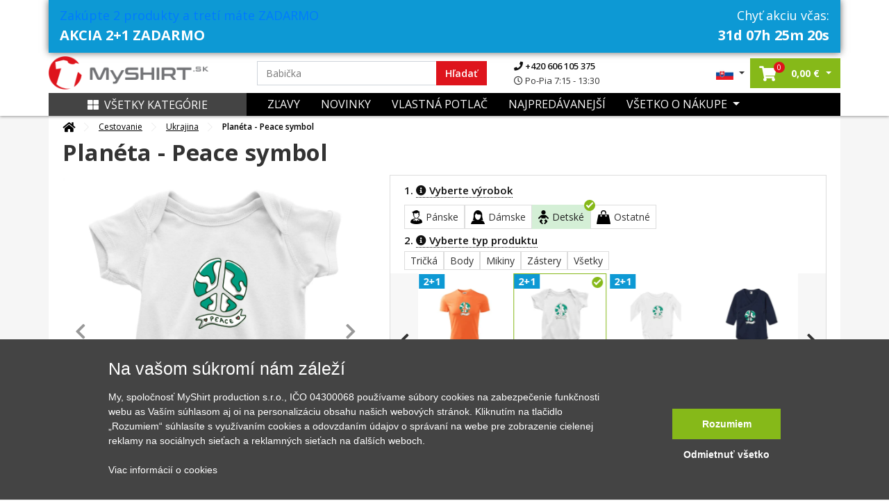

--- FILE ---
content_type: text/html; charset=UTF-8
request_url: https://www.myshirt.sk/planeta-peace-symbol-dojcenske-body-412305
body_size: 46273
content:
<!DOCTYPE html>
<html lang="sk">
	<head>
		<title>Planéta - Peace symbol - Body dojčenské s krátkym rukávom | Myshirt.sk</title>
		<base href="https://www.myshirt.sk/">
		<meta charset="utf-8">
		<meta name="viewport" content="width=device-width, initial-scale=1, maximum-scale=1, user-scalable=no">
		<meta name="description" content="">
		<meta name="keywords" content="Vojna, zbraň, Ukrajina, Peace, Mír">
		<meta name="author" content="Raven Soft s.r.o.">
		<meta property="og:image" content="https://www.myshirt.sk/i/we/6/5/a/f-412305-28-219-cdf2462923d390198c3567b4f6bcd65a.webp" />
		<meta property="og:description" content="" />
		<meta property="og:title" content="Planéta - Peace symbol - Body dojčenské s krátkym rukávom" />
		<link rel="canonical" href="https://www.myshirt.sk/planeta-peace-symbol-dojcenske-body-412305">

					<meta name="google-site-verification" content="GTS85UHCRoYQvQrE5XFZv_n233LhNclHaID3HfSbazM" />
        
		<link rel="shortcut icon" type="image/x-icon" href="public/templates/triko/images/favicon/favicon-32x32.png" />
		<meta name="msapplication-TileImage" content="public/templates/triko/images/favicon/mstile-144x144.png">
		<link rel="icon" type="image/png" sizes="16x16" href="public/templates/triko/images/favicon/favicon-16x16.png">
		<link rel="icon" type="image/png" sizes="192x192" href="public/templates/triko/images/favicon/android-chrome-192x192.png">
		<link rel="icon" type="image/png" sizes="194x194" href="public/templates/triko/images/favicon/favicon-194x194.png">
		<link rel="apple-touch-icon" sizes="180x180" href="public/templates/triko/images/favicon/apple-touch-icon.png">
		<link rel="apple-touch-icon-precomposed" sizes="180x180" href="public/templates/triko/images/favicon/apple-touch-icon-precomposed.png">
		<link rel="icon" type="image/png" sizes="32x32" href="public/templates/triko/images/favicon/favicon-32x32.png">

					<meta name="robots" content="index, follow">
		

		<link href="public/templates/triko/assets/libs/bootstrap/css/bootstrap.css" rel="stylesheet">
		<link href="public/templates/triko/assets/libs/fontawesome-free-5.1.0-web/fontawesome-free-5.1.0-web/css/all.css" rel="stylesheet">

					<link href="public/templates/triko/assets/libs/lightslider/css/lightslider.css" rel="stylesheet">
			<link rel="stylesheet" href="public/templates/triko/assets/libs/fancybox/jquery.fancybox.min.css" />
				
		<link href="public/templates/triko/assets/css/theme.css?01212026210120260121h" rel="stylesheet">
		<link id="color-theme" href="public/templates/triko/assets/css/color-custom.css?01212026210120260121h" rel="stylesheet">
		<link href="custom.css" rel="stylesheet">


        <script>
    window.dataLayer = window.dataLayer || [];
    function gtag(){ dataLayer.push(arguments); }
    gtag( 'consent', 'default', {
        ad_storage: "denied",
        analytics_storage: "denied",
        functionality_storage: "denied",
        personalization_storage: "denied",
        ad_personalization: "denied",
        ad_user_data: "denied",
    } );
</script>







<script type="application/ld+json">
			{
			  "@context": "http://schema.org/",
			  "@type": "Product",
			  "name": "Planeta - Peace symbol - Body kojenecké s <b>KRÁTKÝM</b> rukávem",
			  "image": "https://www.myshirt.sk/i/we/6/6/1/c-11131-0-1-eb0171f17345f027c2f1ae95e4bb0661.webp",
			  "description": "",
			  "mpn": "412305",
			  "brand": {
				"@type": "Thing",
				"name": "MyShirt"
			  },
			  "offers": {
				"@type": "Offer",
				"priceCurrency": "EUR",
				"price": "13.12",
				"priceValidUntil": "2020-11-05",
				"availability": "http://schema.org/InStock",
				"seller": {
				  "@type": "Organization",
				  "name": "MyShirt"
				}
			  }
			}
			</script>


	<script type="application/ld+json">
		{
			"@context": "https://schema.org",
			"@type": "OfferShippingDetails",
			"deliveryTime": {
				"@type": "ShippingDeliveryTime",
				"businessDays": {
					"@type": "OpeningHoursSpecification",
					"dayOfWeek": [
						"https://schema.org/Monday",
						"https://schema.org/Tuesday",
						"https://schema.org/Wednesday",
						"https://schema.org/Thursday",
						"https://schema.org/Friday"
					]
				},
				"cutoffTime": "15:00:00Z",
				"handlingTime": {
					"@type": "QuantitativeValue",
					"minValue": 1,
					"maxValue": 2,
					"unitCode": "d"
				},
				"transitTime": {
					"@type": "QuantitativeValue",
					"minValue": 1,
					"maxValue": 3,
					"unitCode": "d"
				}
			},
			"shippingRate": {
				"@type": "MonetaryAmount",
				"value": "4",
				"currency": "EUR"
			}
		}
	</script>









	

    	        

						

			

						<script type="text/javascript">
                fbq('track', 'ViewContent',{
                    content_ids: ["412305"],
                    content_type: 'product',
					content_category: 'Cestovanie > Ukrajina',
					value: 13.12,
					content_name: 'Planéta - Peace symbol',
                    currency: 'EUR',
					item_group_id: 's-ch-11131'
                }, { eventID: '0.62929400-1769009616-2224816e46c340ae46ce73d8dde93efe' } ); </script>

			

        	
		

	

	    		<script>
            window.dataLayer = window.dataLayer || [];
            window.dataLayer.push({ ecommerce: null });
            window.dataLayer.push({
                'event': 'productDetail',
				'eventID': '0.62929400-1769009616-2224816e46c340ae46ce73d8dde93efe',
                'ecommerce': {
                    'detail': {
                        'actionField': { 'list': 'Detail produktu' },
                        'products': [
                            {
                                'name': 'Planéta - Peace symbol',
                                'id': '412305',
                                'price': '10.84',
                                'brand': 'MyShirt',
                                'category': 'Ukrajina',
                                'variant': ''
                            }						]
                    }
                }
            });
		</script>
    
    

	


	
			<script async>(function(w,d,s,l,i){ w[l]=w[l]||[];w[l].push({ 'gtm.start':
					new Date().getTime(),event:'gtm.js'});var f=d.getElementsByTagName(s)[0],
				j=d.createElement(s),dl=l!='dataLayer'?'&l='+l:'';j.async=true;j.src=
				'https://www.googletagmanager.com/gtm.js?id='+i+dl;f.parentNode.insertBefore(j,f);
			})(window,document,'script','dataLayer','GTM-TSCCMT');</script>
		</head>

	<body id="top" class="  ">

		

		<div class="loading"></div>
		<div class="loading-div">
							<div>Vaša objednávka sa odosiela</div>
					</div>

    	            

        		<noscript><iframe src="https://www.googletagmanager.com/ns.html?id=GTM-TSCCMT" height="0" width="0" style="display:none;visibility:hidden"></iframe></noscript>
    

		
		<header id="main-header" class="main-header navbar-expand-lg ">
			

			<div class="top-main-group">
				
                	
					
																<div class="container top-bar px-3 px-md-3 blue multidis js-spec-pad-remove">
							<div class="row">
								<div class="col-6 first-col">
									<span class="text"><a href="https://www.myshirt.sk/plus-jedna-zadarmo">Zakúpte 2 produkty a tretí máte ZADARMO</a> </span>
									<span class="header">AKCIA 2+1 ZADARMO</span>
								</div>
								<div class="col-6 text-right second-col">
									<span class="text">Chyť akciu včas:</span>
									<span class="header"><span id="rjs-con" data-seconds="2705124"></span></span>
								</div>
							</div>
						</div>
					                
				<div class="main-bar">

					
					<div class="container">


						

						<div class="row">
							<div class="col-lg-3 col-5 pr-0 order-lg-1 order-1 d-flex align-items-center pl-lg-0 logo-part">
								<a class="navbar-brand" href="/">
									<img src="public/files/settings/logo/logo_main_sk.png" alt="MyShirt" width="230" class="img-fluid">
								</a>
							</div>
							<div class="col-lg-6 order-lg-2 order-3 my-3 my-lg-0 d-flex align-items-center search-box search-col">
								<form action="vyhledavani" class="search-form w-100">
									<div class="input-group">
										<input name="q" value="" data-words="Mamička,Babička,Hasič, Babička,dedo,cyklista,traktor,otecko,rybár,cyklista,parašutista,turista" class="rjs-search-automcomplete form-control spec" id="Typed" placeholder="" autocomplete="off" aria-describedby="basic-addon1" type="text">
										<div class="input-group-prepend">
											<button class="input-group-text" id="searcher">Hľadať</button>
										</div>
										<button class="js-close-search-box d-lg-none">
											Zrušit
										</button>
									</div>
								</form>
								<ul class="contact-info d-none d-lg-block">
									<li>
										<a href="tel:+420606105375">
											<i class="fa fa-phone"></i>
											+420 606 105 375
										</a>
									</li>
									<li>
										<span>
											<i class="far fa-clock"></i>
											Po-Pia 7:15 - 13:30
										</span>
									</li>
								</ul>

							</div>
							<div class="col-lg-3 col-7 order-lg-3 order-2 d-flex align-items-center justify-content-end pr-lg-0">
								<ul class="list-inline mb-0 user-actions hover-menu d-flex align-items-center justify-content-end">
									<li class="list-inline-item language-item dropdown">
										<a href="#" class="dropdown-toggle" href="#" id="navbarDropdown4" role="button" data-toggle="dropdown" aria-haspopup="true" aria-expanded="false">
																							<img src="public/templates/triko/images/sk_flag.jpg" width="25" alt="MyShirt.sk" class="img-fluid">
																					</a>
										<div class="dropdown-menu" aria-labelledby="navbarDropdown4">
											<span class="title">Vyberte jazyk:</span>
											<a href="https://www.myshirt.sk/">
												<img src="public/templates/triko/images/sk_flag.jpg" width="25" alt="MyShirt.sk" class="img-fluid">
												<span>Slovensky</span>
											</a>
											<a href="https://www.myshirt.cz/">
												<img src="public/templates/triko/images/cz_flag.jpg" width="25" alt="MyShirt.cz" class="img-fluid">
												<span>Česky</span>
											</a>
										</div>
									</li>
									<li class="list-inline-item searcher d-inline-flex d-lg-none">
										<button class="js-open-search-box">
											<i class="fas fa-search"></i>
										</button>
									</li>
																		<li class="list-inline-item cart-item dropdown mr-0">
										<a href="nakupni-kosik" class="dropdown-toggle"  id="cartDropper" role="button"  aria-haspopup="true" aria-expanded="false">
											<span class="cart-link oper-link">
												<!-- <img src="images/basketer2.svg" width="22" alt=""> -->
												<i class="fas fa-shopping-cart"></i>
												<span class="count j-header-cart-count">0</span>
											</span>
											<strong class="pl-1 d-none d-md-inline-block nowrap"><span class="j-header-cart-price">0,00</span> €</strong>
										</a>
										<div class="dropdown-menu" aria-labelledby="cartDropper">
											<div class="j-header-cart">
	                                            											</div>
																						<div class="empty-cart-box">
												<span>Košík je prázdný. Pojďte ho naplnit.</span>
												<hr>
												Vyberte si třeba z <a href="/nejprodavanejsi">nejprodávanějších motivů</a>
											</div>
																					</div>
									</li>
                                    
									<li class="list-inline-item ml-2 ml-lg-0">
																				<a class="js-new-mobile-opener d-lg-none" id="open-menu" data-target="#level-main">
											<i class="fas fa-bars"></i>
										</a>
										<a class="js-new-mobile-closer d-none">
											<i class="fas fa-times"></i>
										</a>
									</li>
								</ul>
							</div>



						</div>
					</div>
				</div>
			</div>




			<div class="bottom-bar d-none d-lg-block">
				<div class="collapse navbar-collapse order-3 order-lg-1 justify-content-between" id="menu-cont">
					<div class="container bg-clr">
						<div class="row m-0">
							<div class="col-lg-3 order-2 order-lg-1 d-flex align-items-center p-0">
								<a href="" class="d-none d-lg-flex js-category-menu-expander "> 									<i class="fas fa-th-large pr-2"></i>Všetky kategórie
								</a>
								<div class="cat-layer js-cat-layer pt-4 " id="cat-layer"> 									<a href="" class="js-category-menu-expander spec "> 										<i class="fas fa-th-large pr-2"></i>Zavrieť kategórie
									</a>
									<div class="category-sidebar">



    
    
        <div class="sidebar-box mb-4">

            <div class="heading-box mb-4">
                <h6 class="theme-heading">KATEGÓRIE</h6>
            </div>

            <div class="menu-list ng-menu-list">

									<div class="menu-item hasdrop">
						<div class="img-box">
							<img data-src="public/files/category/darek_icon.png" src="public/templates/triko/images/loading.gif" class="lazyload" alt="Tipy na darčeky" title="Tipy na darčeky">
						</div>
						<div class="action">
															<span class="tips" style="color: #DE141C;">Tipy na darčeky</span>
							                            <i class="fas fa-angle-down dropik"></i>						</div>
					</div>

					
													<div class="menu-sub-item">
                                									<div class="sub-item">
										<div class="img-box">
											<img data-src="public/files/category/darek.png" src="public/templates/triko/images/loading.gif" class="lazyload" title="Darčekové poukazy" alt="Darčekové poukazy">
										</div>
										<div class="action">
											<a href="darcekove-poukazy?tips=1" id="" >Darčekové poukazy</a>
										</div>
									</div>
                                									<div class="sub-item">
										<div class="img-box">
											<img data-src="public/files/category/rodine/babi.png" src="public/templates/triko/images/loading.gif" class="lazyload" title="Pre babičku" alt="Pre babičku">
										</div>
										<div class="action">
											<a href="pre-babicku?tips=1" id="" >Pre babičku</a>
										</div>
									</div>
                                									<div class="sub-item">
										<div class="img-box">
											<img data-src="public/files/category/rodine/segra.png" src="public/templates/triko/images/loading.gif" class="lazyload" title="Pre dcéru" alt="Pre dcéru">
										</div>
										<div class="action">
											<a href="pre-dceru?tips=1" id="" >Pre dcéru</a>
										</div>
									</div>
                                									<div class="sub-item">
										<div class="img-box">
											<img data-src="public/files/category/rodine/deda.png" src="public/templates/triko/images/loading.gif" class="lazyload" title="Pre dedka" alt="Pre dedka">
										</div>
										<div class="action">
											<a href="pre-dedka?tips=1" id="" >Pre dedka</a>
										</div>
									</div>
                                									<div class="sub-item">
										<div class="img-box">
											<img data-src="public/files/category/rodine/maminka.png" src="public/templates/triko/images/loading.gif" class="lazyload" title="Pre mamičku" alt="Pre mamičku">
										</div>
										<div class="action">
											<a href="pre-mamicku?tips=1" id="" >Pre mamičku</a>
										</div>
									</div>
                                									<div class="sub-item">
										<div class="img-box">
											<img data-src="public/files/category/den_otcu.png" src="public/templates/triko/images/loading.gif" class="lazyload" title="Pre otecka" alt="Pre otecka">
										</div>
										<div class="action">
											<a href="den-otcov?tips=1" id="" >Pre otecka</a>
										</div>
									</div>
                                									<div class="sub-item">
										<div class="img-box">
											<img data-src="public/files/category/rodine/bracha.png" src="public/templates/triko/images/loading.gif" class="lazyload" title="Pre syna" alt="Pre syna">
										</div>
										<div class="action">
											<a href="pre-syna?tips=1" id="" >Pre syna</a>
										</div>
									</div>
                                									<div class="sub-item">
										<div class="img-box">
											<img data-src="public/files/category/24a466088d016213e41a274a56444304.png" src="public/templates/triko/images/loading.gif" class="lazyload" title="Valentín" alt="Valentín">
										</div>
										<div class="action">
											<a href="valentin?tips=1" id="" >Valentín</a>
										</div>
									</div>
                                							</div>
						
														<div class="menu-item ">
						<div class="img-box">
							<img data-src="public/files/category/1b486c158ada9ff5a97eb9c3b6c4f85c.png" src="public/templates/triko/images/loading.gif" class="lazyload" alt="Všetky motívy" title="Všetky motívy">
						</div>
						<div class="action">
															<a href="vsetky-motivy" id="">Všetky motívy</a>
							                            						</div>
					</div>

					                        														<div class="menu-item ">
						<div class="img-box">
							<img data-src="public/files/category/darek.png" src="public/templates/triko/images/loading.gif" class="lazyload" alt="Darčekové poukazy" title="Darčekové poukazy">
						</div>
						<div class="action">
															<a href="darcekove-poukazy" id="">Darčekové poukazy</a>
							                            						</div>
					</div>

					                        														<div class="menu-item hasdrop">
						<div class="img-box">
							<img data-src="public/files/category/05cfd42d9bc30eb45422e7151b0c49b1.png" src="public/templates/triko/images/loading.gif" class="lazyload" alt="Auto - Moto" title="Auto - Moto">
						</div>
						<div class="action">
															<a href="auto-moto" id="">Auto - Moto</a>
							                            <i class="fas fa-angle-down dropik"></i>						</div>
					</div>

					                        							<div class="menu-sub-item">

                                									<div class="sub-item ">
										<div class="img-box">
											<img data-src="public/files/category/886ef6af78d1f807dd371ad122a6f406.png" src="public/templates/triko/images/loading.gif" class="lazyload" title="Autá" alt="Autá">
										</div>
										<div class="action">
											<a href="auta" id="" >Autá</a>
                                            										</div>
									</div>

                                                                    									<div class="sub-item ">
										<div class="img-box">
											<img data-src="public/files/category/628a2e89177ef6266dd6d0072d4a9961.png" src="public/templates/triko/images/loading.gif" class="lazyload" title="Buginy" alt="Buginy">
										</div>
										<div class="action">
											<a href="buginy" id="" >Buginy</a>
                                            										</div>
									</div>

                                                                    									<div class="sub-item ">
										<div class="img-box">
											<img data-src="public/files/category/cf2ab5ad1dc1866bcd579955804ff49c.png" src="public/templates/triko/images/loading.gif" class="lazyload" title="Štvorkolky" alt="Štvorkolky">
										</div>
										<div class="action">
											<a href="stvorkolky" id="" >Štvorkolky</a>
                                            										</div>
									</div>

                                                                    									<div class="sub-item ">
										<div class="img-box">
											<img data-src="public/files/category/dopravni-znacky.png" src="public/templates/triko/images/loading.gif" class="lazyload" title="Dopravné značky" alt="Dopravné značky">
										</div>
										<div class="action">
											<a href="dopravne-znacky" id="" >Dopravné značky</a>
                                            										</div>
									</div>

                                                                    									<div class="sub-item ">
										<div class="img-box">
											<img data-src="public/files/category/ddd8cb7ffca98dce4c45595ca8d450c4.png" src="public/templates/triko/images/loading.gif" class="lazyload" title="Kamióny a nákladiaky" alt="Kamióny a nákladiaky">
										</div>
										<div class="action">
											<a href="kamiony-a-nakladiaky" id="" >Kamióny a nákladiaky</a>
                                            										</div>
									</div>

                                                                    									<div class="sub-item hasdrop">
										<div class="img-box">
											<img data-src="public/files/category/a861d37fdbc4b0065c92fe6bcb7a9386.png" src="public/templates/triko/images/loading.gif" class="lazyload" title="Motorky" alt="Motorky">
										</div>
										<div class="action">
											<a href="motorky" id="" >Motorky</a>
                                            <i class="fas fa-angle-down dropik"></i>										</div>
									</div>

                                    										<div class="menu-sub-item">
                                            												<div class="sub-item">
													<div class="img-box">
														<img src="public/templates/triko/images/loading.gif" class="lazyload" data-src="public/files/category/b5f43ec6a344f0f9565da49619c22090.png" title="Cestovné" alt="Cestovné">
													</div>
													<div class="action">
														<a href="cestovne" id="">Cestovné</a>
													</div>
												</div>
                                            												<div class="sub-item">
													<div class="img-box">
														<img src="public/templates/triko/images/loading.gif" class="lazyload" data-src="public/files/category/888e24214253c0eab9c3941cf81ee5ab.png" title="Cross + enduro" alt="Cross + enduro">
													</div>
													<div class="action">
														<a href="cross-enduro" id="">Cross + enduro</a>
													</div>
												</div>
                                            												<div class="sub-item">
													<div class="img-box">
														<img src="public/templates/triko/images/loading.gif" class="lazyload" data-src="public/files/category/63e456d57056217dd790b247e2bb81ad.png" title="Choppery" alt="Choppery">
													</div>
													<div class="action">
														<a href="choppery" id="">Choppery</a>
													</div>
												</div>
                                            												<div class="sub-item">
													<div class="img-box">
														<img src="public/templates/triko/images/loading.gif" class="lazyload" data-src="public/files/category/c0b113866f3640fbebd240721cc49c09.png" title="Cestné" alt="Cestné">
													</div>
													<div class="action">
														<a href="cestne" id="">Cestné</a>
													</div>
												</div>
                                            												<div class="sub-item">
													<div class="img-box">
														<img src="public/templates/triko/images/loading.gif" class="lazyload" data-src="public/files/category/auto moto/motorka/ostatni-moto.png" title="Motorky ostatné" alt="Motorky ostatné">
													</div>
													<div class="action">
														<a href="motorky-ostatne" id="">Motorky ostatné</a>
													</div>
												</div>
                                            										</div>
                                                                    									<div class="sub-item ">
										<div class="img-box">
											<img data-src="public/files/category/auto moto/traktor.png" src="public/templates/triko/images/loading.gif" class="lazyload" title="Traktory a bagre" alt="Traktory a bagre">
										</div>
										<div class="action">
											<a href="traktory-a-bagre" id="" >Traktory a bagre</a>
                                            										</div>
									</div>

                                                                    									<div class="sub-item ">
										<div class="img-box">
											<img data-src="public/files/category/030572f328b609f92920b48a9a073c87.png" src="public/templates/triko/images/loading.gif" class="lazyload" title="Vlaky a autobusy" alt="Vlaky a autobusy">
										</div>
										<div class="action">
											<a href="vlaky-a-autobusy" id="" >Vlaky a autobusy</a>
                                            										</div>
									</div>

                                                                    							</div>
                        														<div class="menu-item hasdrop">
						<div class="img-box">
							<img data-src="public/files/category/hrnecky.png" src="public/templates/triko/images/loading.gif" class="lazyload" alt="Hrnčeky" title="Hrnčeky">
						</div>
						<div class="action">
															<a href="hrnceky-s-potlacou" id="">Hrnčeky</a>
							                            <i class="fas fa-angle-down dropik"></i>						</div>
					</div>

					                        							<div class="menu-sub-item">

                                									<div class="sub-item ">
										<div class="img-box">
											<img data-src="public/files/category/a53b6947c0ddb29d30018f4eb7f1a2d4.png" src="public/templates/triko/images/loading.gif" class="lazyload" title="Hrnčeky s menom" alt="Hrnčeky s menom">
										</div>
										<div class="action">
											<a href="hrnceky-s-menom" id="" >Hrnčeky s menom</a>
                                            										</div>
									</div>

                                                                    									<div class="sub-item ">
										<div class="img-box">
											<img data-src="public/files/category/e4975097191208bb7d021725458cb2d4.png" src="public/templates/triko/images/loading.gif" class="lazyload" title="Narodeninové hrnčeky" alt="Narodeninové hrnčeky">
										</div>
										<div class="action">
											<a href="narodeninove-hrnceky" id="" >Narodeninové hrnčeky</a>
                                            										</div>
									</div>

                                                                    									<div class="sub-item ">
										<div class="img-box">
											<img data-src="public/files/category/4cec93cfa521ffaae3af6e561e4e546c.png" src="public/templates/triko/images/loading.gif" class="lazyload" title="Rodinné hrnčeky" alt="Rodinné hrnčeky">
										</div>
										<div class="action">
											<a href="rodinne-hrnceky" id="" >Rodinné hrnčeky</a>
                                            										</div>
									</div>

                                                                    									<div class="sub-item ">
										<div class="img-box">
											<img data-src="public/files/category/85bd2c384c98bbe8da52dbf615788b3e.png" src="public/templates/triko/images/loading.gif" class="lazyload" title="Turistické hrnčeky" alt="Turistické hrnčeky">
										</div>
										<div class="action">
											<a href="turisticke-hrnceky" id="" >Turistické hrnčeky</a>
                                            										</div>
									</div>

                                                                    									<div class="sub-item ">
										<div class="img-box">
											<img data-src="public/files/category/tri-tecky.png" src="public/templates/triko/images/loading.gif" class="lazyload" title="Ďalšie hrnčeky" alt="Ďalšie hrnčeky">
										</div>
										<div class="action">
											<a href="dalsie-hrnceky" id="" >Ďalšie hrnčeky</a>
                                            										</div>
									</div>

                                                                    							</div>
                        														<div class="menu-item hasdrop">
						<div class="img-box">
							<img data-src="public/files/category/d08054ea099c745092101777803bd08d.png" src="public/templates/triko/images/loading.gif" class="lazyload" alt="Cestovanie" title="Cestovanie">
						</div>
						<div class="action">
															<a href="cestovanie" id="">Cestovanie</a>
							                            <i class="fas fa-angle-down dropik"></i>						</div>
					</div>

					                        							<div class="menu-sub-item">

                                									<div class="sub-item ">
										<div class="img-box">
											<img data-src="public/files/category/014892876b7be3ebc315fc0e2260bfbf.png" src="public/templates/triko/images/loading.gif" class="lazyload" title="Anglicko" alt="Anglicko">
										</div>
										<div class="action">
											<a href="anglicko" id="" >Anglicko</a>
                                            										</div>
									</div>

                                                                    									<div class="sub-item ">
										<div class="img-box">
											<img data-src="public/files/category/85bd2c384c98bbe8da52dbf615788b3e.png" src="public/templates/triko/images/loading.gif" class="lazyload" title="Cestovateľská - Profil kopcov" alt="Cestovateľská - Profil kopcov">
										</div>
										<div class="action">
											<a href="cestovatelska-profil-kopcov" id="" >Cestovateľská - Profil kopcov</a>
                                            										</div>
									</div>

                                                                    									<div class="sub-item ">
										<div class="img-box">
											<img data-src="public/files/category/01cb9e8ff706815af6d58d63632a18e5.png" src="public/templates/triko/images/loading.gif" class="lazyload" title="Folklór" alt="Folklór">
										</div>
										<div class="action">
											<a href="folklor" id="" >Folklór</a>
                                            										</div>
									</div>

                                                                    									<div class="sub-item ">
										<div class="img-box">
											<img data-src="public/files/category/5265bf763da798e9dff82907cb192c2f.png" src="public/templates/triko/images/loading.gif" class="lazyload" title="Francúzsko" alt="Francúzsko">
										</div>
										<div class="action">
											<a href="francuzsko" id="" >Francúzsko</a>
                                            										</div>
									</div>

                                                                    									<div class="sub-item ">
										<div class="img-box">
											<img data-src="public/files/category/44f083ac54ff5d2093b318e7508a7084.png" src="public/templates/triko/images/loading.gif" class="lazyload" title="Taliansko" alt="Taliansko">
										</div>
										<div class="action">
											<a href="taliansko" id="" >Taliansko</a>
                                            										</div>
									</div>

                                                                    									<div class="sub-item ">
										<div class="img-box">
											<img data-src="public/files/category/1c9f406d1bd1a59ced59524ecadaf4b8.png" src="public/templates/triko/images/loading.gif" class="lazyload" title="Japonsko" alt="Japonsko">
										</div>
										<div class="action">
											<a href="japonsko" id="" >Japonsko</a>
                                            										</div>
									</div>

                                                                    									<div class="sub-item ">
										<div class="img-box">
											<img data-src="public/files/category/8364776ca4e8fe30a8eea8d2bdd02458.png" src="public/templates/triko/images/loading.gif" class="lazyload" title="Kempovanie" alt="Kempovanie">
										</div>
										<div class="action">
											<a href="kempovanie" id="" >Kempovanie</a>
                                            										</div>
									</div>

                                                                    									<div class="sub-item ">
										<div class="img-box">
											<img data-src="public/files/category/cestovani/mayove.png" src="public/templates/triko/images/loading.gif" class="lazyload" title="Mayovia / Aztékovia" alt="Mayovia / Aztékovia">
										</div>
										<div class="action">
											<a href="mayovia-a-aztekovia" id="" >Mayovia / Aztékovia</a>
                                            										</div>
									</div>

                                                                    									<div class="sub-item ">
										<div class="img-box">
											<img data-src="public/files/category/6b1d87c2622d5f34b205b91c2c00e5d2.png" src="public/templates/triko/images/loading.gif" class="lazyload" title="Nemecko" alt="Nemecko">
										</div>
										<div class="action">
											<a href="nemecko" id="" >Nemecko</a>
                                            										</div>
									</div>

                                                                    									<div class="sub-item ">
										<div class="img-box">
											<img data-src="public/files/category/fb2649ad72358ffa7863b686a3687231.png" src="public/templates/triko/images/loading.gif" class="lazyload" title="Pre cestovateľov" alt="Pre cestovateľov">
										</div>
										<div class="action">
											<a href="pre-cestovatelov" id="" >Pre cestovateľov</a>
                                            										</div>
									</div>

                                                                    									<div class="sub-item ">
										<div class="img-box">
											<img data-src="public/files/category/0580ff25ff5eb9f05c7ac79cd24b1af0.png" src="public/templates/triko/images/loading.gif" class="lazyload" title="Štátne vlajky" alt="Štátne vlajky">
										</div>
										<div class="action">
											<a href="statne-vlajky" id="" >Štátne vlajky</a>
                                            										</div>
									</div>

                                                                    									<div class="sub-item ">
										<div class="img-box">
											<img data-src="public/files/category/cestovani/ukrajina.png" src="public/templates/triko/images/loading.gif" class="lazyload" title="Ukrajina" alt="Ukrajina">
										</div>
										<div class="action">
											<a href="ukrajina" id="" >Ukrajina</a>
                                            										</div>
									</div>

                                                                    									<div class="sub-item ">
										<div class="img-box">
											<img data-src="public/files/category/84348b44ff706cd806263971636cb4a8.png" src="public/templates/triko/images/loading.gif" class="lazyload" title="USA" alt="USA">
										</div>
										<div class="action">
											<a href="usa" id="" >USA</a>
                                            										</div>
									</div>

                                                                    									<div class="sub-item ">
										<div class="img-box">
											<img data-src="public/files/category/0a15321edfc9e85508b7e58ff092d07c.png" src="public/templates/triko/images/loading.gif" class="lazyload" title="Vesmir" alt="Vesmir">
										</div>
										<div class="action">
											<a href="vesmir" id="" >Vesmir</a>
                                            										</div>
									</div>

                                                                    									<div class="sub-item ">
										<div class="img-box">
											<img data-src="public/files/category/cestovani/vrstevnice.png" src="public/templates/triko/images/loading.gif" class="lazyload" title="Vrstevnice" alt="Vrstevnice">
										</div>
										<div class="action">
											<a href="vrstevnice" id="" >Vrstevnice</a>
                                            										</div>
									</div>

                                                                    									<div class="sub-item ">
										<div class="img-box">
											<img data-src="public/files/category/5a134a2fb80c9857f32c1cc57bc44fde.png" src="public/templates/triko/images/loading.gif" class="lazyload" title="Ostatné mestá / miesta" alt="Ostatné mestá / miesta">
										</div>
										<div class="action">
											<a href="ostatne-mesta-miesta" id="" >Ostatné mestá / miesta</a>
                                            										</div>
									</div>

                                                                    							</div>
                        														<div class="menu-item ">
						<div class="img-box">
							<img data-src="public/files/category/5eb2154cab12066e96a3e18400ca5162.png" src="public/templates/triko/images/loading.gif" class="lazyload" alt="Evolúcia" title="Evolúcia">
						</div>
						<div class="action">
															<a href="evolucia" id="">Evolúcia</a>
							                            						</div>
					</div>

					                        														<div class="menu-item hasdrop">
						<div class="img-box">
							<img data-src="public/files/category/7301c3dfb930389d9025ae8fd7836ba5.png" src="public/templates/triko/images/loading.gif" class="lazyload" alt="Film a Seriál" title="Film a Seriál">
						</div>
						<div class="action">
															<a href="film-a-serial" id="">Film a Seriál</a>
							                            <i class="fas fa-angle-down dropik"></i>						</div>
					</div>

					                        							<div class="menu-sub-item">

                                									<div class="sub-item ">
										<div class="img-box">
											<img data-src="public/files/category/6c066d0d28580071412deefd3f649597.png" src="public/templates/triko/images/loading.gif" class="lazyload" title="Filmové" alt="Filmové">
										</div>
										<div class="action">
											<a href="filmove" id="" >Filmové</a>
                                            										</div>
									</div>

                                                                    									<div class="sub-item ">
										<div class="img-box">
											<img data-src="public/files/category/9bd5a846783830dfc18bcbd1aaece79c.png" src="public/templates/triko/images/loading.gif" class="lazyload" title="Seriálová" alt="Seriálová">
										</div>
										<div class="action">
											<a href="serialova" id="" >Seriálová</a>
                                            										</div>
									</div>

                                                                    							</div>
                        														<div class="menu-item hasdrop">
						<div class="img-box">
							<img data-src="public/files/category/7b4ed114d0ae8f33f03d4196da0ea83c.png" src="public/templates/triko/images/loading.gif" class="lazyload" alt="Geek" title="Geek">
						</div>
						<div class="action">
															<a href="geek" id="">Geek</a>
							                            <i class="fas fa-angle-down dropik"></i>						</div>
					</div>

					                        							<div class="menu-sub-item">

                                									<div class="sub-item ">
										<div class="img-box">
											<img data-src="public/files/category/a53b6947c0ddb29d30018f4eb7f1a2d4.png" src="public/templates/triko/images/loading.gif" class="lazyload" title="Grafické" alt="Grafické">
										</div>
										<div class="action">
											<a href="graficke" id="" >Grafické</a>
                                            										</div>
									</div>

                                                                    									<div class="sub-item ">
										<div class="img-box">
											<img data-src="public/files/category/27259a44a3f3b6496383d387d18d692a.png" src="public/templates/triko/images/loading.gif" class="lazyload" title="Herné konzoly" alt="Herné konzoly">
										</div>
										<div class="action">
											<a href="herne-konzoly" id="" >Herné konzoly</a>
                                            										</div>
									</div>

                                                                    									<div class="sub-item ">
										<div class="img-box">
											<img data-src="public/files/category/geek/jednim-tahem.png" src="public/templates/triko/images/loading.gif" class="lazyload" title="Jedným ťahom" alt="Jedným ťahom">
										</div>
										<div class="action">
											<a href="jednym-tahom" id="" >Jedným ťahom</a>
                                            										</div>
									</div>

                                                                    									<div class="sub-item ">
										<div class="img-box">
											<img data-src="public/files/category/2bcc4625e7b055bdb3ab87b4ce6505c8.png" src="public/templates/triko/images/loading.gif" class="lazyload" title="Periodické Tabuľky" alt="Periodické Tabuľky">
										</div>
										<div class="action">
											<a href="periodicke-tabulky" id="" >Periodické Tabuľky</a>
                                            										</div>
									</div>

                                                                    									<div class="sub-item ">
										<div class="img-box">
											<img data-src="public/files/category/15bfc9d7fe6e0b8fb64074bedbc30794.png" src="public/templates/triko/images/loading.gif" class="lazyload" title="Počítač" alt="Počítač">
										</div>
										<div class="action">
											<a href="pocitac" id="" >Počítač</a>
                                            										</div>
									</div>

                                                                    									<div class="sub-item ">
										<div class="img-box">
											<img data-src="public/files/category/e7e07dc32bd9e2fcfd88554f29846d68.png" src="public/templates/triko/images/loading.gif" class="lazyload" title="Problem solved" alt="Problem solved">
										</div>
										<div class="action">
											<a href="problem-solved" id="" >Problem solved</a>
                                            										</div>
									</div>

                                                                    							</div>
                        														<div class="menu-item hasdrop">
						<div class="img-box">
							<img data-src="public/files/category/9bae34298c37067d48b05ea5e924dd12.png" src="public/templates/triko/images/loading.gif" class="lazyload" alt="Hobby" title="Hobby">
						</div>
						<div class="action">
															<a href="hobby" id="">Hobby</a>
							                            <i class="fas fa-angle-down dropik"></i>						</div>
					</div>

					                        							<div class="menu-sub-item">

                                									<div class="sub-item ">
										<div class="img-box">
											<img data-src="public/files/category/22ef8d29264ba1bccea7a885e0aa1b13.png" src="public/templates/triko/images/loading.gif" class="lazyload" title="Chata / Chalupa" alt="Chata / Chalupa">
										</div>
										<div class="action">
											<a href="chata-chalupa" id="" >Chata / Chalupa</a>
                                            										</div>
									</div>

                                                                    									<div class="sub-item ">
										<div class="img-box">
											<img data-src="public/files/category/b909557e30eeb20eb912c5487dd6e3ad.png" src="public/templates/triko/images/loading.gif" class="lazyload" title="Fotografovanie" alt="Fotografovanie">
										</div>
										<div class="action">
											<a href="fotografovanie" id="" >Fotografovanie</a>
                                            										</div>
									</div>

                                                                    									<div class="sub-item ">
										<div class="img-box">
											<img data-src="public/files/category/hobby/knihy.png" src="public/templates/triko/images/loading.gif" class="lazyload" title="Knihy" alt="Knihy">
										</div>
										<div class="action">
											<a href="knihy" id="" >Knihy</a>
                                            										</div>
									</div>

                                                                    									<div class="sub-item hasdrop">
										<div class="img-box">
											<img data-src="public/files/category/hobby/bitcoin.png" src="public/templates/triko/images/loading.gif" class="lazyload" title="Kryptomeny" alt="Kryptomeny">
										</div>
										<div class="action">
											<a href="kryptomeny" id="" >Kryptomeny</a>
                                            <i class="fas fa-angle-down dropik"></i>										</div>
									</div>

                                    										<div class="menu-sub-item">
                                            												<div class="sub-item">
													<div class="img-box">
														<img src="public/templates/triko/images/loading.gif" class="lazyload" data-src="https://www.myshirt.cz/public/files/category/hobby/bitcoin.png" title="Bitcoin, Etherum atd" alt="Bitcoin, Etherum atd">
													</div>
													<div class="action">
														<a href="bitcoin-etherum-atd" id="">Bitcoin, Etherum atd</a>
													</div>
												</div>
                                            										</div>
                                                                    									<div class="sub-item ">
										<div class="img-box">
											<img data-src="public/files/category/5b016b0d97468243033cf78a3522657d.png" src="public/templates/triko/images/loading.gif" class="lazyload" title="Modelárstvo" alt="Modelárstvo">
										</div>
										<div class="action">
											<a href="modelarstvo" id="" >Modelárstvo</a>
                                            										</div>
									</div>

                                                                    									<div class="sub-item ">
										<div class="img-box">
											<img data-src="public/files/category/bd169f082684589e80c3cf014dfef9fe.png" src="public/templates/triko/images/loading.gif" class="lazyload" title="Spoločenské hry" alt="Spoločenské hry">
										</div>
										<div class="action">
											<a href="spolocenske-hry" id="" >Spoločenské hry</a>
                                            										</div>
									</div>

                                                                    									<div class="sub-item ">
										<div class="img-box">
											<img data-src="public/files/category/hobby/steampunk.png" src="public/templates/triko/images/loading.gif" class="lazyload" title="Steampunk" alt="Steampunk">
										</div>
										<div class="action">
											<a href="tricka-steampunk" id="" >Steampunk</a>
                                            										</div>
									</div>

                                                                    									<div class="sub-item ">
										<div class="img-box">
											<img data-src="public/files/category/23d8084ccc733a199c3c7bad83bbe50d.png" src="public/templates/triko/images/loading.gif" class="lazyload" title="Únikové hry" alt="Únikové hry">
										</div>
										<div class="action">
											<a href="unikove-hry" id="" >Únikové hry</a>
                                            										</div>
									</div>

                                                                    									<div class="sub-item ">
										<div class="img-box">
											<img data-src="public/files/category/c8d9de8c1094112009cd7e692aa8d427.png" src="public/templates/triko/images/loading.gif" class="lazyload" title="Voľnomyšlienkárstvo" alt="Voľnomyšlienkárstvo">
										</div>
										<div class="action">
											<a href="volnomyslienkarstvo" id="" >Voľnomyšlienkárstvo</a>
                                            										</div>
									</div>

                                                                    							</div>
                        														<div class="menu-item hasdrop">
						<div class="img-box">
							<img data-src="public/files/category/ae067bb8cf2ff53341c2dc1a6b6a4940.png" src="public/templates/triko/images/loading.gif" class="lazyload" alt="Hudobné" title="Hudobné">
						</div>
						<div class="action">
															<a href="hudobne" id="">Hudobné</a>
							                            <i class="fas fa-angle-down dropik"></i>						</div>
					</div>

					                        							<div class="menu-sub-item">

                                									<div class="sub-item ">
										<div class="img-box">
											<img data-src="public/files/category/3a820a69191539c96349738d5f3971e2.png" src="public/templates/triko/images/loading.gif" class="lazyload" title="DJské" alt="DJské">
										</div>
										<div class="action">
											<a href="djske" id="" >DJské</a>
                                            										</div>
									</div>

                                                                    									<div class="sub-item ">
										<div class="img-box">
											<img data-src="public/files/category/1a8fb9ab2ccd6c8658b5b73fe736fcb4.png" src="public/templates/triko/images/loading.gif" class="lazyload" title="Hudobné nástroje" alt="Hudobné nástroje">
										</div>
										<div class="action">
											<a href="hudobne-nastroje" id="" >Hudobné nástroje</a>
                                            										</div>
									</div>

                                                                    									<div class="sub-item ">
										<div class="img-box">
											<img data-src="public/files/category/45765a028509a8618a6767f9a949121e.png" src="public/templates/triko/images/loading.gif" class="lazyload" title="Rocková" alt="Rocková">
										</div>
										<div class="action">
											<a href="rockova" id="" >Rocková</a>
                                            										</div>
									</div>

                                                                    							</div>
                        														<div class="menu-item hasdrop">
						<div class="img-box">
							<img data-src="public/files/category/9f7ae3a2ce6fa02a451d14d60ae37e3c.png" src="public/templates/triko/images/loading.gif" class="lazyload" alt="Jedlo, pitie a relax" title="Jedlo, pitie a relax">
						</div>
						<div class="action">
															<a href="jedlo-pitie-a-relax" id="">Jedlo, pitie a relax</a>
							                            <i class="fas fa-angle-down dropik"></i>						</div>
					</div>

					                        							<div class="menu-sub-item">

                                									<div class="sub-item hasdrop">
										<div class="img-box">
											<img data-src="public/files/category/920aa056807fa0a727d86b20a797bc7f.png" src="public/templates/triko/images/loading.gif" class="lazyload" title="Jedlo" alt="Jedlo">
										</div>
										<div class="action">
											<a href="jedlo" id="" >Jedlo</a>
                                            <i class="fas fa-angle-down dropik"></i>										</div>
									</div>

                                    										<div class="menu-sub-item">
                                            												<div class="sub-item">
													<div class="img-box">
														<img src="public/templates/triko/images/loading.gif" class="lazyload" data-src="public/files/category/b142efce1a7b821d46182541bbcc5cea.png" title="Grilovanie" alt="Grilovanie">
													</div>
													<div class="action">
														<a href="grilovanie" id="">Grilovanie</a>
													</div>
												</div>
                                            										</div>
                                                                    									<div class="sub-item hasdrop">
										<div class="img-box">
											<img data-src="public/files/category/afb68016f8d20c79a4e80944f0763019.png" src="public/templates/triko/images/loading.gif" class="lazyload" title="Pitie" alt="Pitie">
										</div>
										<div class="action">
											<a href="pitie" id="" >Pitie</a>
                                            <i class="fas fa-angle-down dropik"></i>										</div>
									</div>

                                    										<div class="menu-sub-item">
                                            												<div class="sub-item">
													<div class="img-box">
														<img src="public/templates/triko/images/loading.gif" class="lazyload" data-src="public/files/category/562c4ef928efa6039daa06d10ca2a51f.png" title="Káva" alt="Káva">
													</div>
													<div class="action">
														<a href="kava" id="">Káva</a>
													</div>
												</div>
                                            												<div class="sub-item">
													<div class="img-box">
														<img src="public/templates/triko/images/loading.gif" class="lazyload" data-src="public/files/category/a1dade63d36a781f5dfe9f2146b1ffaa.png" title="Pivo" alt="Pivo">
													</div>
													<div class="action">
														<a href="pivo" id="">Pivo</a>
													</div>
												</div>
                                            												<div class="sub-item">
													<div class="img-box">
														<img src="public/templates/triko/images/loading.gif" class="lazyload" data-src="public/files/category/fef804ae6beee1470e3d91e2eae6fe15.png" title="Víno" alt="Víno">
													</div>
													<div class="action">
														<a href="vino" id="">Víno</a>
													</div>
												</div>
                                            												<div class="sub-item">
													<div class="img-box">
														<img src="public/templates/triko/images/loading.gif" class="lazyload" data-src="public/files/category/2443c794f59fc439a31b68e99cc6cde8.png" title="Ostatné drinky" alt="Ostatné drinky">
													</div>
													<div class="action">
														<a href="ostatne-drinky" id="">Ostatné drinky</a>
													</div>
												</div>
                                            										</div>
                                                                    									<div class="sub-item ">
										<div class="img-box">
											<img data-src="public/files/category/7d53049513e78aa7b62288e5253faa3e.png" src="public/templates/triko/images/loading.gif" class="lazyload" title="Relax" alt="Relax">
										</div>
										<div class="action">
											<a href="relax" id="" >Relax</a>
                                            										</div>
									</div>

                                                                    									<div class="sub-item ">
										<div class="img-box">
											<img data-src="public/files/category/2f90704dc68d726e8044532de1adf3c8.png" src="public/templates/triko/images/loading.gif" class="lazyload" title="Životný štýl" alt="Životný štýl">
										</div>
										<div class="action">
											<a href="zivotny-styl" id="" >Životný štýl</a>
                                            										</div>
									</div>

                                                                    							</div>
                        														<div class="menu-item ">
						<div class="img-box">
							<img data-src="public/files/category/c8b9aaf032f3c31f8a9f86fbe4966290.png" src="public/templates/triko/images/loading.gif" class="lazyload" alt="Kvetiny" title="Kvetiny">
						</div>
						<div class="action">
															<a href="kvetiny" id="">Kvetiny</a>
							                            						</div>
					</div>

					                        														<div class="menu-item hasdrop">
						<div class="img-box">
							<img data-src="public/files/category/99f69ae2928e8acc3f07c06cedbf9647.png" src="public/templates/triko/images/loading.gif" class="lazyload" alt="Láska" title="Láska">
						</div>
						<div class="action">
															<a href="laska" id="">Láska</a>
							                            <i class="fas fa-angle-down dropik"></i>						</div>
					</div>

					                        							<div class="menu-sub-item">

                                									<div class="sub-item ">
										<div class="img-box">
											<img data-src="public/files/category/24a466088d016213e41a274a56444304.png" src="public/templates/triko/images/loading.gif" class="lazyload" title="Valentín" alt="Valentín">
										</div>
										<div class="action">
											<a href="valentin" id="" >Valentín</a>
                                            										</div>
									</div>

                                                                    									<div class="sub-item ">
										<div class="img-box">
											<img data-src="public/files/category/5da1a3463929002868156725529e64c1.png" src="public/templates/triko/images/loading.gif" class="lazyload" title="LGBT - Queer" alt="LGBT - Queer">
										</div>
										<div class="action">
											<a href="lgbt-queer" id="" >LGBT - Queer</a>
                                            										</div>
									</div>

                                                                    									<div class="sub-item ">
										<div class="img-box">
											<img data-src="public/files/category/24a466088d016213e41a274a56444304.png" src="public/templates/triko/images/loading.gif" class="lazyload" title="Pre zamilovaných" alt="Pre zamilovaných">
										</div>
										<div class="action">
											<a href="pre-zamilovanych" id="" >Pre zamilovaných</a>
                                            										</div>
									</div>

                                                                    									<div class="sub-item ">
										<div class="img-box">
											<img data-src="public/files/category/laska/rozlucka.png" src="public/templates/triko/images/loading.gif" class="lazyload" title="Rozlúčka so slobodou" alt="Rozlúčka so slobodou">
										</div>
										<div class="action">
											<a href="rozlucka-so-slobodou" id="" >Rozlúčka so slobodou</a>
                                            										</div>
									</div>

                                                                    									<div class="sub-item ">
										<div class="img-box">
											<img data-src="public/files/category/laska.png" src="public/templates/triko/images/loading.gif" class="lazyload" title="Zamilované hrnčeky" alt="Zamilované hrnčeky">
										</div>
										<div class="action">
											<a href="zamilovane-hrnceky" id="" >Zamilované hrnčeky</a>
                                            										</div>
									</div>

                                                                    									<div class="sub-item ">
										<div class="img-box">
											<img data-src="public/files/category/a477df25d19a90c7b3dab3854c60ba63.png" src="public/templates/triko/images/loading.gif" class="lazyload" title="Svadobné" alt="Svadobné">
										</div>
										<div class="action">
											<a href="svadobne" id="" >Svadobné</a>
                                            										</div>
									</div>

                                                                    							</div>
                        														<div class="menu-item hasdrop">
						<div class="img-box">
							<img data-src="public/files/category/e4975097191208bb7d021725458cb2d4.png" src="public/templates/triko/images/loading.gif" class="lazyload" alt="Narodeninové" title="Narodeninové">
						</div>
						<div class="action">
															<a href="narodeninove" id="">Narodeninové</a>
							                            <i class="fas fa-angle-down dropik"></i>						</div>
					</div>

					                        							<div class="menu-sub-item">

                                									<div class="sub-item hasdrop">
										<div class="img-box">
											<img data-src="public/files/category/narozeninove/dle-rocniku.png" src="public/templates/triko/images/loading.gif" class="lazyload" title="Podľa ročníku narodenia" alt="Podľa ročníku narodenia">
										</div>
										<div class="action">
											<a href="podla-rocniku-narodenia" id="" >Podľa ročníku narodenia</a>
                                            <i class="fas fa-angle-down dropik"></i>										</div>
									</div>

                                    										<div class="menu-sub-item">
                                            												<div class="sub-item">
													<div class="img-box">
														<img src="public/templates/triko/images/loading.gif" class="lazyload" data-src="public/files/category/narozeninove/rocnik/40.png" title="1940" alt="1940">
													</div>
													<div class="action">
														<a href="1940" id="">1940</a>
													</div>
												</div>
                                            												<div class="sub-item">
													<div class="img-box">
														<img src="public/templates/triko/images/loading.gif" class="lazyload" data-src="public/files/category/narozeninove/rocnik/42.png" title="1942" alt="1942">
													</div>
													<div class="action">
														<a href="1942" id="">1942</a>
													</div>
												</div>
                                            												<div class="sub-item">
													<div class="img-box">
														<img src="public/templates/triko/images/loading.gif" class="lazyload" data-src="public/files/category/narozeninove/rocnik/44.png" title="1944" alt="1944">
													</div>
													<div class="action">
														<a href="1944" id="">1944</a>
													</div>
												</div>
                                            												<div class="sub-item">
													<div class="img-box">
														<img src="public/templates/triko/images/loading.gif" class="lazyload" data-src="public/files/category/narozeninove/rocnik/45.png" title="1945" alt="1945">
													</div>
													<div class="action">
														<a href="1945" id="">1945</a>
													</div>
												</div>
                                            												<div class="sub-item">
													<div class="img-box">
														<img src="public/templates/triko/images/loading.gif" class="lazyload" data-src="public/files/category/narozeninove/rocnik/46.png" title="1946" alt="1946">
													</div>
													<div class="action">
														<a href="1946" id="">1946</a>
													</div>
												</div>
                                            												<div class="sub-item">
													<div class="img-box">
														<img src="public/templates/triko/images/loading.gif" class="lazyload" data-src="public/files/category/narozeninove/rocnik/47.png" title="1947" alt="1947">
													</div>
													<div class="action">
														<a href="1947" id="">1947</a>
													</div>
												</div>
                                            												<div class="sub-item">
													<div class="img-box">
														<img src="public/templates/triko/images/loading.gif" class="lazyload" data-src="public/files/category/narozeninove/rocnik/48.png" title="1948" alt="1948">
													</div>
													<div class="action">
														<a href="1948" id="">1948</a>
													</div>
												</div>
                                            												<div class="sub-item">
													<div class="img-box">
														<img src="public/templates/triko/images/loading.gif" class="lazyload" data-src="public/files/category/narozeninove/rocnik/49.png" title="1949" alt="1949">
													</div>
													<div class="action">
														<a href="1949" id="">1949</a>
													</div>
												</div>
                                            												<div class="sub-item">
													<div class="img-box">
														<img src="public/templates/triko/images/loading.gif" class="lazyload" data-src="public/files/category/narozeninove/rocnik/50.png" title="1950" alt="1950">
													</div>
													<div class="action">
														<a href="1950" id="">1950</a>
													</div>
												</div>
                                            												<div class="sub-item">
													<div class="img-box">
														<img src="public/templates/triko/images/loading.gif" class="lazyload" data-src="public/files/category/narozeninove/rocnik/51.png" title="1951" alt="1951">
													</div>
													<div class="action">
														<a href="1951" id="">1951</a>
													</div>
												</div>
                                            												<div class="sub-item">
													<div class="img-box">
														<img src="public/templates/triko/images/loading.gif" class="lazyload" data-src="public/files/category/narozeninove/rocnik/52.png" title="1952" alt="1952">
													</div>
													<div class="action">
														<a href="1952" id="">1952</a>
													</div>
												</div>
                                            												<div class="sub-item">
													<div class="img-box">
														<img src="public/templates/triko/images/loading.gif" class="lazyload" data-src="public/files/category/narozeninove/rocnik/53.png" title="1953" alt="1953">
													</div>
													<div class="action">
														<a href="1953" id="">1953</a>
													</div>
												</div>
                                            												<div class="sub-item">
													<div class="img-box">
														<img src="public/templates/triko/images/loading.gif" class="lazyload" data-src="public/files/category/narozeninove/rocnik/54.png" title="1954" alt="1954">
													</div>
													<div class="action">
														<a href="1954" id="">1954</a>
													</div>
												</div>
                                            												<div class="sub-item">
													<div class="img-box">
														<img src="public/templates/triko/images/loading.gif" class="lazyload" data-src="public/files/category/narozeninove/rocnik/55.png" title="1955" alt="1955">
													</div>
													<div class="action">
														<a href="1955" id="">1955</a>
													</div>
												</div>
                                            												<div class="sub-item">
													<div class="img-box">
														<img src="public/templates/triko/images/loading.gif" class="lazyload" data-src="public/files/category/narozeninove/rocnik/56.png" title="1956" alt="1956">
													</div>
													<div class="action">
														<a href="1956" id="">1956</a>
													</div>
												</div>
                                            												<div class="sub-item">
													<div class="img-box">
														<img src="public/templates/triko/images/loading.gif" class="lazyload" data-src="public/files/category/narozeninove/rocnik/57.png" title="1957" alt="1957">
													</div>
													<div class="action">
														<a href="1957" id="">1957</a>
													</div>
												</div>
                                            												<div class="sub-item">
													<div class="img-box">
														<img src="public/templates/triko/images/loading.gif" class="lazyload" data-src="public/files/category/narozeninove/rocnik/58.png" title="1958" alt="1958">
													</div>
													<div class="action">
														<a href="1958" id="">1958</a>
													</div>
												</div>
                                            												<div class="sub-item">
													<div class="img-box">
														<img src="public/templates/triko/images/loading.gif" class="lazyload" data-src="public/files/category/narozeninove/rocnik/59.png" title="1959" alt="1959">
													</div>
													<div class="action">
														<a href="1959" id="">1959</a>
													</div>
												</div>
                                            												<div class="sub-item">
													<div class="img-box">
														<img src="public/templates/triko/images/loading.gif" class="lazyload" data-src="public/files/category/narozeninove/rocnik/60.png" title="1960" alt="1960">
													</div>
													<div class="action">
														<a href="1960" id="">1960</a>
													</div>
												</div>
                                            												<div class="sub-item">
													<div class="img-box">
														<img src="public/templates/triko/images/loading.gif" class="lazyload" data-src="public/files/category/narozeninove/rocnik/61.png" title="1961" alt="1961">
													</div>
													<div class="action">
														<a href="1961" id="">1961</a>
													</div>
												</div>
                                            												<div class="sub-item">
													<div class="img-box">
														<img src="public/templates/triko/images/loading.gif" class="lazyload" data-src="public/files/category/narozeninove/rocnik/62.png" title="1962" alt="1962">
													</div>
													<div class="action">
														<a href="1962" id="">1962</a>
													</div>
												</div>
                                            												<div class="sub-item">
													<div class="img-box">
														<img src="public/templates/triko/images/loading.gif" class="lazyload" data-src="public/files/category/narozeninove/rocnik/63.png" title="1963" alt="1963">
													</div>
													<div class="action">
														<a href="1963" id="">1963</a>
													</div>
												</div>
                                            												<div class="sub-item">
													<div class="img-box">
														<img src="public/templates/triko/images/loading.gif" class="lazyload" data-src="public/files/category/narozeninove/rocnik/64.png" title="1964" alt="1964">
													</div>
													<div class="action">
														<a href="1964" id="">1964</a>
													</div>
												</div>
                                            												<div class="sub-item">
													<div class="img-box">
														<img src="public/templates/triko/images/loading.gif" class="lazyload" data-src="public/files/category/narozeninove/rocnik/65.png" title="1965" alt="1965">
													</div>
													<div class="action">
														<a href="1965" id="">1965</a>
													</div>
												</div>
                                            												<div class="sub-item">
													<div class="img-box">
														<img src="public/templates/triko/images/loading.gif" class="lazyload" data-src="public/files/category/narozeninove/rocnik/66.png" title="1966" alt="1966">
													</div>
													<div class="action">
														<a href="1966" id="">1966</a>
													</div>
												</div>
                                            												<div class="sub-item">
													<div class="img-box">
														<img src="public/templates/triko/images/loading.gif" class="lazyload" data-src="public/files/category/narozeninove/rocnik/67.png" title="1967" alt="1967">
													</div>
													<div class="action">
														<a href="1967" id="">1967</a>
													</div>
												</div>
                                            												<div class="sub-item">
													<div class="img-box">
														<img src="public/templates/triko/images/loading.gif" class="lazyload" data-src="public/files/category/narozeninove/rocnik/68.png" title="1968" alt="1968">
													</div>
													<div class="action">
														<a href="1968" id="">1968</a>
													</div>
												</div>
                                            												<div class="sub-item">
													<div class="img-box">
														<img src="public/templates/triko/images/loading.gif" class="lazyload" data-src="public/files/category/narozeninove/rocnik/69.png" title="1969" alt="1969">
													</div>
													<div class="action">
														<a href="1969" id="">1969</a>
													</div>
												</div>
                                            												<div class="sub-item">
													<div class="img-box">
														<img src="public/templates/triko/images/loading.gif" class="lazyload" data-src="public/files/category/narozeninove/rocnik/70.png" title="1970" alt="1970">
													</div>
													<div class="action">
														<a href="1970" id="">1970</a>
													</div>
												</div>
                                            												<div class="sub-item">
													<div class="img-box">
														<img src="public/templates/triko/images/loading.gif" class="lazyload" data-src="public/files/category/narozeninove/rocnik/71.png" title="1971" alt="1971">
													</div>
													<div class="action">
														<a href="1971" id="">1971</a>
													</div>
												</div>
                                            												<div class="sub-item">
													<div class="img-box">
														<img src="public/templates/triko/images/loading.gif" class="lazyload" data-src="public/files/category/narozeninove/rocnik/72.png" title="1972" alt="1972">
													</div>
													<div class="action">
														<a href="1972" id="">1972</a>
													</div>
												</div>
                                            												<div class="sub-item">
													<div class="img-box">
														<img src="public/templates/triko/images/loading.gif" class="lazyload" data-src="public/files/category/narozeninove/rocnik/73.png" title="1973" alt="1973">
													</div>
													<div class="action">
														<a href="1973" id="">1973</a>
													</div>
												</div>
                                            												<div class="sub-item">
													<div class="img-box">
														<img src="public/templates/triko/images/loading.gif" class="lazyload" data-src="public/files/category/narozeninove/rocnik/74.png" title="1974" alt="1974">
													</div>
													<div class="action">
														<a href="1974" id="">1974</a>
													</div>
												</div>
                                            												<div class="sub-item">
													<div class="img-box">
														<img src="public/templates/triko/images/loading.gif" class="lazyload" data-src="public/files/category/narozeninove/rocnik/75.png" title="1975" alt="1975">
													</div>
													<div class="action">
														<a href="1975" id="">1975</a>
													</div>
												</div>
                                            												<div class="sub-item">
													<div class="img-box">
														<img src="public/templates/triko/images/loading.gif" class="lazyload" data-src="public/files/category/narozeninove/rocnik/76.png" title="1976" alt="1976">
													</div>
													<div class="action">
														<a href="1976" id="">1976</a>
													</div>
												</div>
                                            												<div class="sub-item">
													<div class="img-box">
														<img src="public/templates/triko/images/loading.gif" class="lazyload" data-src="public/files/category/narozeninove/rocnik/77.png" title="1977" alt="1977">
													</div>
													<div class="action">
														<a href="1977" id="">1977</a>
													</div>
												</div>
                                            												<div class="sub-item">
													<div class="img-box">
														<img src="public/templates/triko/images/loading.gif" class="lazyload" data-src="public/files/category/narozeninove/rocnik/78.png" title="1978" alt="1978">
													</div>
													<div class="action">
														<a href="1978" id="">1978</a>
													</div>
												</div>
                                            												<div class="sub-item">
													<div class="img-box">
														<img src="public/templates/triko/images/loading.gif" class="lazyload" data-src="public/files/category/narozeninove/rocnik/79.png" title="1979" alt="1979">
													</div>
													<div class="action">
														<a href="1979" id="">1979</a>
													</div>
												</div>
                                            												<div class="sub-item">
													<div class="img-box">
														<img src="public/templates/triko/images/loading.gif" class="lazyload" data-src="public/files/category/narozeninove/rocnik/80.png" title="1980" alt="1980">
													</div>
													<div class="action">
														<a href="1980" id="">1980</a>
													</div>
												</div>
                                            												<div class="sub-item">
													<div class="img-box">
														<img src="public/templates/triko/images/loading.gif" class="lazyload" data-src="public/files/category/narozeninove/rocnik/81.png" title="1981" alt="1981">
													</div>
													<div class="action">
														<a href="1981" id="">1981</a>
													</div>
												</div>
                                            												<div class="sub-item">
													<div class="img-box">
														<img src="public/templates/triko/images/loading.gif" class="lazyload" data-src="public/files/category/narozeninove/rocnik/82.png" title="1982" alt="1982">
													</div>
													<div class="action">
														<a href="1982" id="">1982</a>
													</div>
												</div>
                                            												<div class="sub-item">
													<div class="img-box">
														<img src="public/templates/triko/images/loading.gif" class="lazyload" data-src="public/files/category/narozeninove/rocnik/83.png" title="1983" alt="1983">
													</div>
													<div class="action">
														<a href="1983" id="">1983</a>
													</div>
												</div>
                                            												<div class="sub-item">
													<div class="img-box">
														<img src="public/templates/triko/images/loading.gif" class="lazyload" data-src="public/files/category/narozeninove/rocnik/84.png" title="1984" alt="1984">
													</div>
													<div class="action">
														<a href="1984" id="">1984</a>
													</div>
												</div>
                                            												<div class="sub-item">
													<div class="img-box">
														<img src="public/templates/triko/images/loading.gif" class="lazyload" data-src="public/files/category/narozeninove/rocnik/85.png" title="1985" alt="1985">
													</div>
													<div class="action">
														<a href="1985" id="">1985</a>
													</div>
												</div>
                                            												<div class="sub-item">
													<div class="img-box">
														<img src="public/templates/triko/images/loading.gif" class="lazyload" data-src="public/files/category/narozeninove/rocnik/86.png" title="1986" alt="1986">
													</div>
													<div class="action">
														<a href="1986" id="">1986</a>
													</div>
												</div>
                                            												<div class="sub-item">
													<div class="img-box">
														<img src="public/templates/triko/images/loading.gif" class="lazyload" data-src="public/files/category/narozeninove/rocnik/87.png" title="1987" alt="1987">
													</div>
													<div class="action">
														<a href="1987" id="">1987</a>
													</div>
												</div>
                                            												<div class="sub-item">
													<div class="img-box">
														<img src="public/templates/triko/images/loading.gif" class="lazyload" data-src="public/files/category/narozeninove/rocnik/88.png" title="1988" alt="1988">
													</div>
													<div class="action">
														<a href="1988" id="">1988</a>
													</div>
												</div>
                                            												<div class="sub-item">
													<div class="img-box">
														<img src="public/templates/triko/images/loading.gif" class="lazyload" data-src="public/files/category/narozeninove/rocnik/89.png" title="1989" alt="1989">
													</div>
													<div class="action">
														<a href="1989" id="">1989</a>
													</div>
												</div>
                                            												<div class="sub-item">
													<div class="img-box">
														<img src="public/templates/triko/images/loading.gif" class="lazyload" data-src="public/files/category/narozeninove/rocnik/90.png" title="1990" alt="1990">
													</div>
													<div class="action">
														<a href="1990" id="">1990</a>
													</div>
												</div>
                                            												<div class="sub-item">
													<div class="img-box">
														<img src="public/templates/triko/images/loading.gif" class="lazyload" data-src="public/files/category/narozeninove/rocnik/91.png" title="1991" alt="1991">
													</div>
													<div class="action">
														<a href="1991" id="">1991</a>
													</div>
												</div>
                                            												<div class="sub-item">
													<div class="img-box">
														<img src="public/templates/triko/images/loading.gif" class="lazyload" data-src="public/files/category/narozeninove/rocnik/92.png" title="1992" alt="1992">
													</div>
													<div class="action">
														<a href="1992" id="">1992</a>
													</div>
												</div>
                                            												<div class="sub-item">
													<div class="img-box">
														<img src="public/templates/triko/images/loading.gif" class="lazyload" data-src="public/files/category/narozeninove/rocnik/93.png" title="1993" alt="1993">
													</div>
													<div class="action">
														<a href="1993" id="">1993</a>
													</div>
												</div>
                                            												<div class="sub-item">
													<div class="img-box">
														<img src="public/templates/triko/images/loading.gif" class="lazyload" data-src="public/files/category/narozeninove/rocnik/94.png" title="1994" alt="1994">
													</div>
													<div class="action">
														<a href="1994" id="">1994</a>
													</div>
												</div>
                                            												<div class="sub-item">
													<div class="img-box">
														<img src="public/templates/triko/images/loading.gif" class="lazyload" data-src="public/files/category/narozeninove/rocnik/95.png" title="1995" alt="1995">
													</div>
													<div class="action">
														<a href="1995" id="">1995</a>
													</div>
												</div>
                                            												<div class="sub-item">
													<div class="img-box">
														<img src="public/templates/triko/images/loading.gif" class="lazyload" data-src="public/files/category/narozeninove/rocnik/96.png" title="1996" alt="1996">
													</div>
													<div class="action">
														<a href="1996" id="">1996</a>
													</div>
												</div>
                                            												<div class="sub-item">
													<div class="img-box">
														<img src="public/templates/triko/images/loading.gif" class="lazyload" data-src="public/files/category/narozeninove/rocnik/97.png" title="1997" alt="1997">
													</div>
													<div class="action">
														<a href="1997" id="">1997</a>
													</div>
												</div>
                                            												<div class="sub-item">
													<div class="img-box">
														<img src="public/templates/triko/images/loading.gif" class="lazyload" data-src="public/files/category/narozeninove/rocnik/98.png" title="1998" alt="1998">
													</div>
													<div class="action">
														<a href="1998" id="">1998</a>
													</div>
												</div>
                                            												<div class="sub-item">
													<div class="img-box">
														<img src="public/templates/triko/images/loading.gif" class="lazyload" data-src="public/files/category/narozeninove/rocnik/99.png" title="1999" alt="1999">
													</div>
													<div class="action">
														<a href="1999" id="">1999</a>
													</div>
												</div>
                                            												<div class="sub-item">
													<div class="img-box">
														<img src="public/templates/triko/images/loading.gif" class="lazyload" data-src="public/files/category/narozeninove/rocnik/00.png" title="2000" alt="2000">
													</div>
													<div class="action">
														<a href="2000" id="">2000</a>
													</div>
												</div>
                                            												<div class="sub-item">
													<div class="img-box">
														<img src="public/templates/triko/images/loading.gif" class="lazyload" data-src="public/files/category/narozeninove/rocnik/01.png" title="2001" alt="2001">
													</div>
													<div class="action">
														<a href="2001" id="">2001</a>
													</div>
												</div>
                                            												<div class="sub-item">
													<div class="img-box">
														<img src="public/templates/triko/images/loading.gif" class="lazyload" data-src="public/files/category/narozeninove/rocnik/02.png" title="2002" alt="2002">
													</div>
													<div class="action">
														<a href="2002" id="">2002</a>
													</div>
												</div>
                                            												<div class="sub-item">
													<div class="img-box">
														<img src="public/templates/triko/images/loading.gif" class="lazyload" data-src="public/files/category/narozeninove/rocnik/03.png" title="2003" alt="2003">
													</div>
													<div class="action">
														<a href="2003" id="">2003</a>
													</div>
												</div>
                                            												<div class="sub-item">
													<div class="img-box">
														<img src="public/templates/triko/images/loading.gif" class="lazyload" data-src="public/files/category/narozeninove/rocnik/04.png" title="2004" alt="2004">
													</div>
													<div class="action">
														<a href="2004" id="">2004</a>
													</div>
												</div>
                                            												<div class="sub-item">
													<div class="img-box">
														<img src="public/templates/triko/images/loading.gif" class="lazyload" data-src="public/files/category/narozeninove/rocnik/05.png" title="2005" alt="2005">
													</div>
													<div class="action">
														<a href="2005" id="">2005</a>
													</div>
												</div>
                                            												<div class="sub-item">
													<div class="img-box">
														<img src="public/templates/triko/images/loading.gif" class="lazyload" data-src="public/files/category/narozeninove/rocnik/06.png" title="2006" alt="2006">
													</div>
													<div class="action">
														<a href="2006" id="">2006</a>
													</div>
												</div>
                                            												<div class="sub-item">
													<div class="img-box">
														<img src="public/templates/triko/images/loading.gif" class="lazyload" data-src="public/files/category/narozeninove/rocnik/07.png" title="2007" alt="2007">
													</div>
													<div class="action">
														<a href="2007" id="">2007</a>
													</div>
												</div>
                                            												<div class="sub-item">
													<div class="img-box">
														<img src="public/templates/triko/images/loading.gif" class="lazyload" data-src="public/files/category/narozeninove/rocnik/08.png" title="2008" alt="2008">
													</div>
													<div class="action">
														<a href="2008" id="">2008</a>
													</div>
												</div>
                                            												<div class="sub-item">
													<div class="img-box">
														<img src="public/templates/triko/images/loading.gif" class="lazyload" data-src="public/files/category/narozeninove/rocnik/09.png" title="2009" alt="2009">
													</div>
													<div class="action">
														<a href="2009" id="">2009</a>
													</div>
												</div>
                                            												<div class="sub-item">
													<div class="img-box">
														<img src="public/templates/triko/images/loading.gif" class="lazyload" data-src="public/files/category/narozeninove/rocnik/10.png" title="2010" alt="2010">
													</div>
													<div class="action">
														<a href="2010" id="">2010</a>
													</div>
												</div>
                                            												<div class="sub-item">
													<div class="img-box">
														<img src="public/templates/triko/images/loading.gif" class="lazyload" data-src="public/files/category/narozeninove/rocnik/11.png" title="2011" alt="2011">
													</div>
													<div class="action">
														<a href="2011" id="">2011</a>
													</div>
												</div>
                                            												<div class="sub-item">
													<div class="img-box">
														<img src="public/templates/triko/images/loading.gif" class="lazyload" data-src="public/files/category/narozeninove/rocnik/12.png" title="2012" alt="2012">
													</div>
													<div class="action">
														<a href="2012" id="">2012</a>
													</div>
												</div>
                                            												<div class="sub-item">
													<div class="img-box">
														<img src="public/templates/triko/images/loading.gif" class="lazyload" data-src="public/files/category/narozeninove/rocnik/15.png" title="2015" alt="2015">
													</div>
													<div class="action">
														<a href="2015" id="">2015</a>
													</div>
												</div>
                                            												<div class="sub-item">
													<div class="img-box">
														<img src="public/templates/triko/images/loading.gif" class="lazyload" data-src="public/files/category/narozeninove/rocnik/16.png" title="2016" alt="2016">
													</div>
													<div class="action">
														<a href="2016" id="">2016</a>
													</div>
												</div>
                                            												<div class="sub-item">
													<div class="img-box">
														<img src="public/templates/triko/images/loading.gif" class="lazyload" data-src="public/files/category/narozeninove/rocnik/17.png" title="2017" alt="2017">
													</div>
													<div class="action">
														<a href="2017" id="">2017</a>
													</div>
												</div>
                                            												<div class="sub-item">
													<div class="img-box">
														<img src="public/templates/triko/images/loading.gif" class="lazyload" data-src="public/files/category/narozeninove/rocnik/18.png" title="2018" alt="2018">
													</div>
													<div class="action">
														<a href="2018" id="">2018</a>
													</div>
												</div>
                                            												<div class="sub-item">
													<div class="img-box">
														<img src="public/templates/triko/images/loading.gif" class="lazyload" data-src="public/files/category/narozeninove/rocnik/19.png" title="2019" alt="2019">
													</div>
													<div class="action">
														<a href="2019" id="">2019</a>
													</div>
												</div>
                                            												<div class="sub-item">
													<div class="img-box">
														<img src="public/templates/triko/images/loading.gif" class="lazyload" data-src="public/files/category/narozeninove/rocnik/20.png" title="2020" alt="2020">
													</div>
													<div class="action">
														<a href="2020" id="">2020</a>
													</div>
												</div>
                                            												<div class="sub-item">
													<div class="img-box">
														<img src="public/templates/triko/images/loading.gif" class="lazyload" data-src="public/files/category/narozeninove/rocnik/21.png" title="2021" alt="2021">
													</div>
													<div class="action">
														<a href="2021" id="">2021</a>
													</div>
												</div>
                                            												<div class="sub-item">
													<div class="img-box">
														<img src="public/templates/triko/images/loading.gif" class="lazyload" data-src="public/files/category/narozeninove/rocnik/22.png" title="2022" alt="2022">
													</div>
													<div class="action">
														<a href="2022" id="">2022</a>
													</div>
												</div>
                                            												<div class="sub-item">
													<div class="img-box">
														<img src="public/templates/triko/images/loading.gif" class="lazyload" data-src="public/files/category/narozeninove/rocnik/23.png" title="2023" alt="2023">
													</div>
													<div class="action">
														<a href="2023" id="">2023</a>
													</div>
												</div>
                                            										</div>
                                                                    									<div class="sub-item hasdrop">
										<div class="img-box">
											<img data-src="public/files/category/narozeninove/dle-jubilea.png" src="public/templates/triko/images/loading.gif" class="lazyload" title="Podľa jubilea" alt="Podľa jubilea">
										</div>
										<div class="action">
											<a href="podla-jubilea" id="" >Podľa jubilea</a>
                                            <i class="fas fa-angle-down dropik"></i>										</div>
									</div>

                                    										<div class="menu-sub-item">
                                            												<div class="sub-item">
													<div class="img-box">
														<img src="public/templates/triko/images/loading.gif" class="lazyload" data-src="public/files/category/narozeninove/jubileum/18.png" title="Osemnástiny" alt="Osemnástiny">
													</div>
													<div class="action">
														<a href="osemnastiny" id="">Osemnástiny</a>
													</div>
												</div>
                                            												<div class="sub-item">
													<div class="img-box">
														<img src="public/templates/triko/images/loading.gif" class="lazyload" data-src="public/files/category/narozeninove/jubileum/20.png" title="Dvadsiatku" alt="Dvadsiatku">
													</div>
													<div class="action">
														<a href="dvadsiatku" id="">Dvadsiatku</a>
													</div>
												</div>
                                            												<div class="sub-item">
													<div class="img-box">
														<img src="public/templates/triko/images/loading.gif" class="lazyload" data-src="public/files/category/narozeninove/jubileum/30.png" title="Tridsatiny" alt="Tridsatiny">
													</div>
													<div class="action">
														<a href="tridsatiny" id="">Tridsatiny</a>
													</div>
												</div>
                                            												<div class="sub-item">
													<div class="img-box">
														<img src="public/templates/triko/images/loading.gif" class="lazyload" data-src="public/files/category/narozeninove/jubileum/40.png" title="Štyridsatina" alt="Štyridsatina">
													</div>
													<div class="action">
														<a href="styridsatina" id="">Štyridsatina</a>
													</div>
												</div>
                                            												<div class="sub-item">
													<div class="img-box">
														<img src="public/templates/triko/images/loading.gif" class="lazyload" data-src="public/files/category/narozeninove/jubileum/50.png" title="Päťdesiatku" alt="Päťdesiatku">
													</div>
													<div class="action">
														<a href="patdesiatku" id="">Päťdesiatku</a>
													</div>
												</div>
                                            												<div class="sub-item">
													<div class="img-box">
														<img src="public/templates/triko/images/loading.gif" class="lazyload" data-src="public/files/category/narozeninove/jubileum/60.png" title="Šesťdesiatku" alt="Šesťdesiatku">
													</div>
													<div class="action">
														<a href="sestdesiatku" id="">Šesťdesiatku</a>
													</div>
												</div>
                                            												<div class="sub-item">
													<div class="img-box">
														<img src="public/templates/triko/images/loading.gif" class="lazyload" data-src="public/files/category/narozeninove/jubileum/70.png" title="Sedemdesiatiny" alt="Sedemdesiatiny">
													</div>
													<div class="action">
														<a href="sedemdesiatiny" id="">Sedemdesiatiny</a>
													</div>
												</div>
                                            												<div class="sub-item">
													<div class="img-box">
														<img src="public/templates/triko/images/loading.gif" class="lazyload" data-src="public/files/category/narozeninove/jubileum/80.png" title="Osemdesiatiny" alt="Osemdesiatiny">
													</div>
													<div class="action">
														<a href="osemdesiatiny" id="">Osemdesiatiny</a>
													</div>
												</div>
                                            												<div class="sub-item">
													<div class="img-box">
														<img src="public/templates/triko/images/loading.gif" class="lazyload" data-src="public/files/category/narozeninove/jubileum/90.png" title="Devadesátinám" alt="Devadesátinám">
													</div>
													<div class="action">
														<a href="devadesatinam" id="">Devadesátinám</a>
													</div>
												</div>
                                            										</div>
                                                                    									<div class="sub-item hasdrop">
										<div class="img-box">
											<img data-src="public/files/category/narozeninove/dle-mesice.png" src="public/templates/triko/images/loading.gif" class="lazyload" title="Podľa mesiaca narodenia" alt="Podľa mesiaca narodenia">
										</div>
										<div class="action">
											<a href="podla-mesiaca-narodenia" id="" >Podľa mesiaca narodenia</a>
                                            <i class="fas fa-angle-down dropik"></i>										</div>
									</div>

                                    										<div class="menu-sub-item">
                                            												<div class="sub-item">
													<div class="img-box">
														<img src="public/templates/triko/images/loading.gif" class="lazyload" data-src="public/files/category/narozeninove/mesic/1.png" title="Január" alt="Január">
													</div>
													<div class="action">
														<a href="januar" id="">Január</a>
													</div>
												</div>
                                            												<div class="sub-item">
													<div class="img-box">
														<img src="public/templates/triko/images/loading.gif" class="lazyload" data-src="public/files/category/narozeninove/mesic/2.png" title="Február" alt="Február">
													</div>
													<div class="action">
														<a href="februar" id="">Február</a>
													</div>
												</div>
                                            												<div class="sub-item">
													<div class="img-box">
														<img src="public/templates/triko/images/loading.gif" class="lazyload" data-src="public/files/category/narozeninove/mesic/3.png" title="Marec" alt="Marec">
													</div>
													<div class="action">
														<a href="marec" id="">Marec</a>
													</div>
												</div>
                                            												<div class="sub-item">
													<div class="img-box">
														<img src="public/templates/triko/images/loading.gif" class="lazyload" data-src="public/files/category/narozeninove/mesic/4.png" title="Apríl" alt="Apríl">
													</div>
													<div class="action">
														<a href="april" id="">Apríl</a>
													</div>
												</div>
                                            												<div class="sub-item">
													<div class="img-box">
														<img src="public/templates/triko/images/loading.gif" class="lazyload" data-src="public/files/category/narozeninove/mesic/5.png" title="Máj" alt="Máj">
													</div>
													<div class="action">
														<a href="maj" id="">Máj</a>
													</div>
												</div>
                                            												<div class="sub-item">
													<div class="img-box">
														<img src="public/templates/triko/images/loading.gif" class="lazyload" data-src="public/files/category/narozeninove/mesic/6.png" title="Jún" alt="Jún">
													</div>
													<div class="action">
														<a href="jun" id="">Jún</a>
													</div>
												</div>
                                            												<div class="sub-item">
													<div class="img-box">
														<img src="public/templates/triko/images/loading.gif" class="lazyload" data-src="public/files/category/narozeninove/mesic/7.png" title="Júl" alt="Júl">
													</div>
													<div class="action">
														<a href="jul" id="">Júl</a>
													</div>
												</div>
                                            												<div class="sub-item">
													<div class="img-box">
														<img src="public/templates/triko/images/loading.gif" class="lazyload" data-src="public/files/category/narozeninove/mesic/8.png" title="August" alt="August">
													</div>
													<div class="action">
														<a href="august" id="">August</a>
													</div>
												</div>
                                            												<div class="sub-item">
													<div class="img-box">
														<img src="public/templates/triko/images/loading.gif" class="lazyload" data-src="public/files/category/narozeninove/mesic/9.png" title="September" alt="September">
													</div>
													<div class="action">
														<a href="september" id="">September</a>
													</div>
												</div>
                                            												<div class="sub-item">
													<div class="img-box">
														<img src="public/templates/triko/images/loading.gif" class="lazyload" data-src="public/files/category/narozeninove/mesic/10.png" title="Október" alt="Október">
													</div>
													<div class="action">
														<a href="oktober" id="">Október</a>
													</div>
												</div>
                                            												<div class="sub-item">
													<div class="img-box">
														<img src="public/templates/triko/images/loading.gif" class="lazyload" data-src="public/files/category/narozeninove/mesic/11.png" title="November" alt="November">
													</div>
													<div class="action">
														<a href="november" id="">November</a>
													</div>
												</div>
                                            												<div class="sub-item">
													<div class="img-box">
														<img src="public/templates/triko/images/loading.gif" class="lazyload" data-src="public/files/category/narozeninove/mesic/12.png" title="December" alt="December">
													</div>
													<div class="action">
														<a href="december" id="">December</a>
													</div>
												</div>
                                            										</div>
                                                                    									<div class="sub-item hasdrop">
										<div class="img-box">
											<img data-src="public/files/category/11610e066da6524e4611776e0bd41630.png" src="public/templates/triko/images/loading.gif" class="lazyload" title="Podľa zverokruhu" alt="Podľa zverokruhu">
										</div>
										<div class="action">
											<a href="podla-zverokruhu" id="" >Podľa zverokruhu</a>
                                            <i class="fas fa-angle-down dropik"></i>										</div>
									</div>

                                    										<div class="menu-sub-item">
                                            												<div class="sub-item">
													<div class="img-box">
														<img src="public/templates/triko/images/loading.gif" class="lazyload" data-src="public/files/category/30cc0f161e733a48dcedb085750877bd.png" title="Kozorožec" alt="Kozorožec">
													</div>
													<div class="action">
														<a href="kozorozec" id="">Kozorožec</a>
													</div>
												</div>
                                            												<div class="sub-item">
													<div class="img-box">
														<img src="public/templates/triko/images/loading.gif" class="lazyload" data-src="public/files/category/6691482f72f15c9d40a03bc7b0ded879.png" title="Vodnár" alt="Vodnár">
													</div>
													<div class="action">
														<a href="vodnar" id="">Vodnár</a>
													</div>
												</div>
                                            												<div class="sub-item">
													<div class="img-box">
														<img src="public/templates/triko/images/loading.gif" class="lazyload" data-src="public/files/category/4499a889415b63305a87b115e1a64431.png" title="Ryby" alt="Ryby">
													</div>
													<div class="action">
														<a href="ryby" id="">Ryby</a>
													</div>
												</div>
                                            												<div class="sub-item">
													<div class="img-box">
														<img src="public/templates/triko/images/loading.gif" class="lazyload" data-src="public/files/category/1d54c16340fc6543b990242460e51bcd.png" title="Baran" alt="Baran">
													</div>
													<div class="action">
														<a href="baran" id="">Baran</a>
													</div>
												</div>
                                            												<div class="sub-item">
													<div class="img-box">
														<img src="public/templates/triko/images/loading.gif" class="lazyload" data-src="public/files/category/b0573ef94a7a988a30255c768e9ffd37.png" title="Býk" alt="Býk">
													</div>
													<div class="action">
														<a href="byk" id="">Býk</a>
													</div>
												</div>
                                            												<div class="sub-item">
													<div class="img-box">
														<img src="public/templates/triko/images/loading.gif" class="lazyload" data-src="public/files/category/19a06b640c41ea7e632043e78bb8a5c2.png" title="Blíženci" alt="Blíženci">
													</div>
													<div class="action">
														<a href="blizenci" id="">Blíženci</a>
													</div>
												</div>
                                            												<div class="sub-item">
													<div class="img-box">
														<img src="public/templates/triko/images/loading.gif" class="lazyload" data-src="public/files/category/07e17ec4dcdf244db71953f1e7a62c2a.png" title="Rak" alt="Rak">
													</div>
													<div class="action">
														<a href="rak" id="">Rak</a>
													</div>
												</div>
                                            												<div class="sub-item">
													<div class="img-box">
														<img src="public/templates/triko/images/loading.gif" class="lazyload" data-src="public/files/category/58d0b19318bcbf854d31c1d728ace10e.png" title="Lev" alt="Lev">
													</div>
													<div class="action">
														<a href="lev" id="">Lev</a>
													</div>
												</div>
                                            												<div class="sub-item">
													<div class="img-box">
														<img src="public/templates/triko/images/loading.gif" class="lazyload" data-src="public/files/category/8053c841b43fe233135b83f874a4e054.png" title="Panna" alt="Panna">
													</div>
													<div class="action">
														<a href="panna" id="">Panna</a>
													</div>
												</div>
                                            												<div class="sub-item">
													<div class="img-box">
														<img src="public/templates/triko/images/loading.gif" class="lazyload" data-src="public/files/category/7942e79a89e7a5b15a107a8f41b62682.png" title="Váhy" alt="Váhy">
													</div>
													<div class="action">
														<a href="vahy" id="">Váhy</a>
													</div>
												</div>
                                            												<div class="sub-item">
													<div class="img-box">
														<img src="public/templates/triko/images/loading.gif" class="lazyload" data-src="public/files/category/f6628acb1e454907821305e7bc30bdb5.png" title="Škorpión" alt="Škorpión">
													</div>
													<div class="action">
														<a href="skorpion" id="">Škorpión</a>
													</div>
												</div>
                                            												<div class="sub-item">
													<div class="img-box">
														<img src="public/templates/triko/images/loading.gif" class="lazyload" data-src="public/files/category/f58a8dea4c2c12334b93f69a52cd9191.png" title="Strelec" alt="Strelec">
													</div>
													<div class="action">
														<a href="strelec" id="">Strelec</a>
													</div>
												</div>
                                            										</div>
                                                                    									<div class="sub-item ">
										<div class="img-box">
											<img data-src="public/files/category/narozeninove/carovy-kod.png" src="public/templates/triko/images/loading.gif" class="lazyload" title="Čiarový kód" alt="Čiarový kód">
										</div>
										<div class="action">
											<a href="ciarovy-kod" id="" >Čiarový kód</a>
                                            										</div>
									</div>

                                                                    									<div class="sub-item ">
										<div class="img-box">
											<img data-src="public/files/category/narozeninove/jizda.png" src="public/templates/triko/images/loading.gif" class="lazyload" title="Jazda životom" alt="Jazda životom">
										</div>
										<div class="action">
											<a href="jazda-zivotom" id="" >Jazda životom</a>
                                            										</div>
									</div>

                                                                    									<div class="sub-item hasdrop">
										<div class="img-box">
											<img data-src="public/files/category/narozeninove/kostka.png" src="public/templates/triko/images/loading.gif" class="lazyload" title="Narodeniny v kocke" alt="Narodeniny v kocke">
										</div>
										<div class="action">
											<a href="narodeniny-v-kocke" id="" >Narodeniny v kocke</a>
                                            <i class="fas fa-angle-down dropik"></i>										</div>
									</div>

                                    										<div class="menu-sub-item">
                                            												<div class="sub-item">
													<div class="img-box">
														<img src="public/templates/triko/images/loading.gif" class="lazyload" data-src="public/files/category/narozeninove/rocnik/49.png" title="1949 v kocke" alt="1949 v kocke">
													</div>
													<div class="action">
														<a href="1949-v-kocke" id="">1949 v kocke</a>
													</div>
												</div>
                                            												<div class="sub-item">
													<div class="img-box">
														<img src="public/templates/triko/images/loading.gif" class="lazyload" data-src="public/files/category/narozeninove/rocnik/50.png" title="1950 v kocke" alt="1950 v kocke">
													</div>
													<div class="action">
														<a href="1950-v-kocke" id="">1950 v kocke</a>
													</div>
												</div>
                                            												<div class="sub-item">
													<div class="img-box">
														<img src="public/templates/triko/images/loading.gif" class="lazyload" data-src="public/files/category/narozeninove/rocnik/51.png" title="1951 v kocke" alt="1951 v kocke">
													</div>
													<div class="action">
														<a href="1951-v-kocke" id="">1951 v kocke</a>
													</div>
												</div>
                                            												<div class="sub-item">
													<div class="img-box">
														<img src="public/templates/triko/images/loading.gif" class="lazyload" data-src="public/files/category/narozeninove/rocnik/52_1.png" title="1952 v kocke" alt="1952 v kocke">
													</div>
													<div class="action">
														<a href="1952-v-kocke" id="">1952 v kocke</a>
													</div>
												</div>
                                            												<div class="sub-item">
													<div class="img-box">
														<img src="public/templates/triko/images/loading.gif" class="lazyload" data-src="public/files/category/narozeninove/rocnik/53_1.png" title="1953 v kocke" alt="1953 v kocke">
													</div>
													<div class="action">
														<a href="1953-v-kocke" id="">1953 v kocke</a>
													</div>
												</div>
                                            												<div class="sub-item">
													<div class="img-box">
														<img src="public/templates/triko/images/loading.gif" class="lazyload" data-src="public/files/category/narozeninove/rocnik/54.png" title="1954 v kocke" alt="1954 v kocke">
													</div>
													<div class="action">
														<a href="1954-v-kocke" id="">1954 v kocke</a>
													</div>
												</div>
                                            												<div class="sub-item">
													<div class="img-box">
														<img src="public/templates/triko/images/loading.gif" class="lazyload" data-src="public/files/category/narozeninove/rocnik/55.png" title="1955 v kocke" alt="1955 v kocke">
													</div>
													<div class="action">
														<a href="1955-v-kocke" id="">1955 v kocke</a>
													</div>
												</div>
                                            												<div class="sub-item">
													<div class="img-box">
														<img src="public/templates/triko/images/loading.gif" class="lazyload" data-src="public/files/category/narozeninove/rocnik/56.png" title="1956 v kocke" alt="1956 v kocke">
													</div>
													<div class="action">
														<a href="1956-v-kocke" id="">1956 v kocke</a>
													</div>
												</div>
                                            												<div class="sub-item">
													<div class="img-box">
														<img src="public/templates/triko/images/loading.gif" class="lazyload" data-src="public/files/category/narozeninove/rocnik/57_1.png" title="1957 v kocke" alt="1957 v kocke">
													</div>
													<div class="action">
														<a href="1957-v-kocke" id="">1957 v kocke</a>
													</div>
												</div>
                                            												<div class="sub-item">
													<div class="img-box">
														<img src="public/templates/triko/images/loading.gif" class="lazyload" data-src="public/files/category/narozeninove/rocnik/58_1.png" title="1958 v kocke" alt="1958 v kocke">
													</div>
													<div class="action">
														<a href="1958-v-kocke" id="">1958 v kocke</a>
													</div>
												</div>
                                            												<div class="sub-item">
													<div class="img-box">
														<img src="public/templates/triko/images/loading.gif" class="lazyload" data-src="public/files/category/narozeninove/rocnik/59_1.png" title="1959 v kocke" alt="1959 v kocke">
													</div>
													<div class="action">
														<a href="1959-v-kocke" id="">1959 v kocke</a>
													</div>
												</div>
                                            												<div class="sub-item">
													<div class="img-box">
														<img src="public/templates/triko/images/loading.gif" class="lazyload" data-src="public/files/category/narozeninove/rocnik/60.png" title="1960 v kocke" alt="1960 v kocke">
													</div>
													<div class="action">
														<a href="1960-v-kocke" id="">1960 v kocke</a>
													</div>
												</div>
                                            												<div class="sub-item">
													<div class="img-box">
														<img src="public/templates/triko/images/loading.gif" class="lazyload" data-src="public/files/category/narozeninove/rocnik/61.png" title="1961 v kocke" alt="1961 v kocke">
													</div>
													<div class="action">
														<a href="1961-v-kocke" id="">1961 v kocke</a>
													</div>
												</div>
                                            												<div class="sub-item">
													<div class="img-box">
														<img src="public/templates/triko/images/loading.gif" class="lazyload" data-src="public/files/category/narozeninove/rocnik/62.png" title="1962 v kocke" alt="1962 v kocke">
													</div>
													<div class="action">
														<a href="1962-v-kocke" id="">1962 v kocke</a>
													</div>
												</div>
                                            												<div class="sub-item">
													<div class="img-box">
														<img src="public/templates/triko/images/loading.gif" class="lazyload" data-src="public/files/category/narozeninove/rocnik/63.png" title="1963 v kocke" alt="1963 v kocke">
													</div>
													<div class="action">
														<a href="1963-v-kocke" id="">1963 v kocke</a>
													</div>
												</div>
                                            												<div class="sub-item">
													<div class="img-box">
														<img src="public/templates/triko/images/loading.gif" class="lazyload" data-src="public/files/category/narozeninove/rocnik/64_1.png" title="1964 v kocke" alt="1964 v kocke">
													</div>
													<div class="action">
														<a href="1964-v-kocke" id="">1964 v kocke</a>
													</div>
												</div>
                                            												<div class="sub-item">
													<div class="img-box">
														<img src="public/templates/triko/images/loading.gif" class="lazyload" data-src="public/files/category/narozeninove/rocnik/65.png" title="1965 v kocke" alt="1965 v kocke">
													</div>
													<div class="action">
														<a href="1965-v-kocke" id="">1965 v kocke</a>
													</div>
												</div>
                                            												<div class="sub-item">
													<div class="img-box">
														<img src="public/templates/triko/images/loading.gif" class="lazyload" data-src="public/files/category/narozeninove/rocnik/66.png" title="1966 v kocke" alt="1966 v kocke">
													</div>
													<div class="action">
														<a href="1966-v-kocke" id="">1966 v kocke</a>
													</div>
												</div>
                                            												<div class="sub-item">
													<div class="img-box">
														<img src="public/templates/triko/images/loading.gif" class="lazyload" data-src="public/files/category/narozeninove/rocnik/67.png" title="1967 v kocke" alt="1967 v kocke">
													</div>
													<div class="action">
														<a href="1967-v-kocke" id="">1967 v kocke</a>
													</div>
												</div>
                                            												<div class="sub-item">
													<div class="img-box">
														<img src="public/templates/triko/images/loading.gif" class="lazyload" data-src="public/files/category/narozeninove/rocnik/68_1.png" title="1968 v kocke" alt="1968 v kocke">
													</div>
													<div class="action">
														<a href="1968-v-kocke" id="">1968 v kocke</a>
													</div>
												</div>
                                            												<div class="sub-item">
													<div class="img-box">
														<img src="public/templates/triko/images/loading.gif" class="lazyload" data-src="public/files/category/narozeninove/rocnik/69_1.png" title="1969 v kocke" alt="1969 v kocke">
													</div>
													<div class="action">
														<a href="1969-v-kocke" id="">1969 v kocke</a>
													</div>
												</div>
                                            												<div class="sub-item">
													<div class="img-box">
														<img src="public/templates/triko/images/loading.gif" class="lazyload" data-src="public/files/category/narozeninove/rocnik/70.png" title="1970 v kocke" alt="1970 v kocke">
													</div>
													<div class="action">
														<a href="1970-v-kocke" id="">1970 v kocke</a>
													</div>
												</div>
                                            												<div class="sub-item">
													<div class="img-box">
														<img src="public/templates/triko/images/loading.gif" class="lazyload" data-src="public/files/category/narozeninove/rocnik/71_1.png" title="1971 v kocke" alt="1971 v kocke">
													</div>
													<div class="action">
														<a href="1971-v-kocke" id="">1971 v kocke</a>
													</div>
												</div>
                                            												<div class="sub-item">
													<div class="img-box">
														<img src="public/templates/triko/images/loading.gif" class="lazyload" data-src="public/files/category/narozeninove/rocnik/72.png" title="1972 v kocke" alt="1972 v kocke">
													</div>
													<div class="action">
														<a href="1972-v-kocke" id="">1972 v kocke</a>
													</div>
												</div>
                                            												<div class="sub-item">
													<div class="img-box">
														<img src="public/templates/triko/images/loading.gif" class="lazyload" data-src="public/files/category/narozeninove/rocnik/73.png" title="1973 v kocke" alt="1973 v kocke">
													</div>
													<div class="action">
														<a href="1973-v-kocke" id="">1973 v kocke</a>
													</div>
												</div>
                                            												<div class="sub-item">
													<div class="img-box">
														<img src="public/templates/triko/images/loading.gif" class="lazyload" data-src="public/files/category/narozeninove/rocnik/74_1.png" title="1974 v kocke" alt="1974 v kocke">
													</div>
													<div class="action">
														<a href="1974-v-kocke" id="">1974 v kocke</a>
													</div>
												</div>
                                            												<div class="sub-item">
													<div class="img-box">
														<img src="public/templates/triko/images/loading.gif" class="lazyload" data-src="public/files/category/narozeninove/rocnik/75_1.png" title="1975 v kocke" alt="1975 v kocke">
													</div>
													<div class="action">
														<a href="1975-v-kocke" id="">1975 v kocke</a>
													</div>
												</div>
                                            												<div class="sub-item">
													<div class="img-box">
														<img src="public/templates/triko/images/loading.gif" class="lazyload" data-src="public/files/category/narozeninove/rocnik/76.png" title="1976 v kocke" alt="1976 v kocke">
													</div>
													<div class="action">
														<a href="1976-v-kocke" id="">1976 v kocke</a>
													</div>
												</div>
                                            												<div class="sub-item">
													<div class="img-box">
														<img src="public/templates/triko/images/loading.gif" class="lazyload" data-src="public/files/category/narozeninove/rocnik/77.png" title="1977 v kocke" alt="1977 v kocke">
													</div>
													<div class="action">
														<a href="1977-v-kocke" id="">1977 v kocke</a>
													</div>
												</div>
                                            												<div class="sub-item">
													<div class="img-box">
														<img src="public/templates/triko/images/loading.gif" class="lazyload" data-src="public/files/category/narozeninove/rocnik/78.png" title="1978 v kocke" alt="1978 v kocke">
													</div>
													<div class="action">
														<a href="1978-v-kocke" id="">1978 v kocke</a>
													</div>
												</div>
                                            												<div class="sub-item">
													<div class="img-box">
														<img src="public/templates/triko/images/loading.gif" class="lazyload" data-src="public/files/category/narozeninove/rocnik/79.png" title="1979 v kocke" alt="1979 v kocke">
													</div>
													<div class="action">
														<a href="1979-v-kocke" id="">1979 v kocke</a>
													</div>
												</div>
                                            												<div class="sub-item">
													<div class="img-box">
														<img src="public/templates/triko/images/loading.gif" class="lazyload" data-src="public/files/category/narozeninove/rocnik/80_1.png" title="1980 v kocke" alt="1980 v kocke">
													</div>
													<div class="action">
														<a href="1980-v-kocke" id="">1980 v kocke</a>
													</div>
												</div>
                                            												<div class="sub-item">
													<div class="img-box">
														<img src="public/templates/triko/images/loading.gif" class="lazyload" data-src="public/files/category/narozeninove/rocnik/81_1.png" title="1981 v kocke" alt="1981 v kocke">
													</div>
													<div class="action">
														<a href="1981-v-kocke" id="">1981 v kocke</a>
													</div>
												</div>
                                            												<div class="sub-item">
													<div class="img-box">
														<img src="public/templates/triko/images/loading.gif" class="lazyload" data-src="public/files/category/narozeninove/rocnik/82.png" title="1982 v kocke" alt="1982 v kocke">
													</div>
													<div class="action">
														<a href="1982-v-kocke" id="">1982 v kocke</a>
													</div>
												</div>
                                            												<div class="sub-item">
													<div class="img-box">
														<img src="public/templates/triko/images/loading.gif" class="lazyload" data-src="public/files/category/narozeninove/rocnik/83.png" title="1983 v kocke" alt="1983 v kocke">
													</div>
													<div class="action">
														<a href="1983-v-kocke" id="">1983 v kocke</a>
													</div>
												</div>
                                            												<div class="sub-item">
													<div class="img-box">
														<img src="public/templates/triko/images/loading.gif" class="lazyload" data-src="public/files/category/narozeninove/rocnik/84.png" title="1984 v kocke" alt="1984 v kocke">
													</div>
													<div class="action">
														<a href="1984-v-kocke" id="">1984 v kocke</a>
													</div>
												</div>
                                            												<div class="sub-item">
													<div class="img-box">
														<img src="public/templates/triko/images/loading.gif" class="lazyload" data-src="public/files/category/narozeninove/rocnik/85.png" title="1985 v kocke" alt="1985 v kocke">
													</div>
													<div class="action">
														<a href="1985-v-kocke" id="">1985 v kocke</a>
													</div>
												</div>
                                            												<div class="sub-item">
													<div class="img-box">
														<img src="public/templates/triko/images/loading.gif" class="lazyload" data-src="public/files/category/narozeninove/rocnik/86.png" title="1986 v kocke" alt="1986 v kocke">
													</div>
													<div class="action">
														<a href="1986-v-kocke" id="">1986 v kocke</a>
													</div>
												</div>
                                            												<div class="sub-item">
													<div class="img-box">
														<img src="public/templates/triko/images/loading.gif" class="lazyload" data-src="public/files/category/narozeninove/rocnik/87_1.png" title="1987 v kocke" alt="1987 v kocke">
													</div>
													<div class="action">
														<a href="1987-v-kocke" id="">1987 v kocke</a>
													</div>
												</div>
                                            												<div class="sub-item">
													<div class="img-box">
														<img src="public/templates/triko/images/loading.gif" class="lazyload" data-src="public/files/category/narozeninove/rocnik/88.png" title="1988 v kocke" alt="1988 v kocke">
													</div>
													<div class="action">
														<a href="1988-v-kocke" id="">1988 v kocke</a>
													</div>
												</div>
                                            												<div class="sub-item">
													<div class="img-box">
														<img src="public/templates/triko/images/loading.gif" class="lazyload" data-src="public/files/category/narozeninove/rocnik/89.png" title="1989 v kocke" alt="1989 v kocke">
													</div>
													<div class="action">
														<a href="1989-v-kocke" id="">1989 v kocke</a>
													</div>
												</div>
                                            												<div class="sub-item">
													<div class="img-box">
														<img src="public/templates/triko/images/loading.gif" class="lazyload" data-src="public/files/category/narozeninove/rocnik/90.png" title="1990 v kocke" alt="1990 v kocke">
													</div>
													<div class="action">
														<a href="1990-v-kocke" id="">1990 v kocke</a>
													</div>
												</div>
                                            												<div class="sub-item">
													<div class="img-box">
														<img src="public/templates/triko/images/loading.gif" class="lazyload" data-src="public/files/category/narozeninove/rocnik/91.png" title="1991 v kocke" alt="1991 v kocke">
													</div>
													<div class="action">
														<a href="1991-v-kocke" id="">1991 v kocke</a>
													</div>
												</div>
                                            												<div class="sub-item">
													<div class="img-box">
														<img src="public/templates/triko/images/loading.gif" class="lazyload" data-src="public/files/category/narozeninove/rocnik/92.png" title="1992 v kocke" alt="1992 v kocke">
													</div>
													<div class="action">
														<a href="1992-v-kocke" id="">1992 v kocke</a>
													</div>
												</div>
                                            												<div class="sub-item">
													<div class="img-box">
														<img src="public/templates/triko/images/loading.gif" class="lazyload" data-src="public/files/category/narozeninove/rocnik/93.png" title="1993 v kocke" alt="1993 v kocke">
													</div>
													<div class="action">
														<a href="1993-v-kocke" id="">1993 v kocke</a>
													</div>
												</div>
                                            												<div class="sub-item">
													<div class="img-box">
														<img src="public/templates/triko/images/loading.gif" class="lazyload" data-src="public/files/category/narozeninove/rocnik/94.png" title="1994 v kocke" alt="1994 v kocke">
													</div>
													<div class="action">
														<a href="1994-v-kocke" id="">1994 v kocke</a>
													</div>
												</div>
                                            												<div class="sub-item">
													<div class="img-box">
														<img src="public/templates/triko/images/loading.gif" class="lazyload" data-src="public/files/category/narozeninove/rocnik/95.png" title="1995 v kocke" alt="1995 v kocke">
													</div>
													<div class="action">
														<a href="1995-v-kocke" id="">1995 v kocke</a>
													</div>
												</div>
                                            												<div class="sub-item">
													<div class="img-box">
														<img src="public/templates/triko/images/loading.gif" class="lazyload" data-src="public/files/category/narozeninove/rocnik/98.png" title="1998 v kocke" alt="1998 v kocke">
													</div>
													<div class="action">
														<a href="1998-v-kocke" id="">1998 v kocke</a>
													</div>
												</div>
                                            										</div>
                                                                    									<div class="sub-item ">
										<div class="img-box">
											<img data-src="public/files/category/narozeninove/hrdina.png" src="public/templates/triko/images/loading.gif" class="lazyload" title="Narodeninové pre hrdinov" alt="Narodeninové pre hrdinov">
										</div>
										<div class="action">
											<a href="narodeninove-pre-hrdinov" id="" >Narodeninové pre hrdinov</a>
                                            										</div>
									</div>

                                                                    									<div class="sub-item ">
										<div class="img-box">
											<img data-src="public/files/category/2e954889d5b0d06ace3f70eb678f17d9.png" src="public/templates/triko/images/loading.gif" class="lazyload" title="Neznášam byť sexy" alt="Neznášam byť sexy">
										</div>
										<div class="action">
											<a href="neznasam-byt-sexy" id="" >Neznášam byť sexy</a>
                                            										</div>
									</div>

                                                                    									<div class="sub-item ">
										<div class="img-box">
											<img data-src="public/files/category/narozeninove/legenda.png" src="public/templates/triko/images/loading.gif" class="lazyload" title="Zrodenie legendy" alt="Zrodenie legendy">
										</div>
										<div class="action">
											<a href="zrodenie-legendy" id="" >Zrodenie legendy</a>
                                            										</div>
									</div>

                                                                    									<div class="sub-item ">
										<div class="img-box">
											<img data-src="public/files/category/tri-tecky.png" src="public/templates/triko/images/loading.gif" class="lazyload" title="Ďalšie motívy a ročníky" alt="Ďalšie motívy a ročníky">
										</div>
										<div class="action">
											<a href="dalsie-motivy-a-rocniky" id="" >Ďalšie motívy a ročníky</a>
                                            										</div>
									</div>

                                                                    							</div>
                        														<div class="menu-item hasdrop">
						<div class="img-box">
							<img data-src="public/files/category/f4739720617ee4f7094b8d9c7c6b6228.png" src="public/templates/triko/images/loading.gif" class="lazyload" alt="Nápisy" title="Nápisy">
						</div>
						<div class="action">
															<a href="napisy" id="">Nápisy</a>
							                            <i class="fas fa-angle-down dropik"></i>						</div>
					</div>

					                        							<div class="menu-sub-item">

                                									<div class="sub-item ">
										<div class="img-box">
											<img data-src="public/files/category/napisy/autista.png" src="public/templates/triko/images/loading.gif" class="lazyload" title="Autizmus" alt="Autizmus">
										</div>
										<div class="action">
											<a href="autizmus" id="" >Autizmus</a>
                                            										</div>
									</div>

                                                                    									<div class="sub-item ">
										<div class="img-box">
											<img data-src="public/files/category/18408b55a97493142d79146ae89aab24.png" src="public/templates/triko/images/loading.gif" class="lazyload" title="Eat sleep repeat" alt="Eat sleep repeat">
										</div>
										<div class="action">
											<a href="eat-sleep-repeat" id="" >Eat sleep repeat</a>
                                            										</div>
									</div>

                                                                    									<div class="sub-item ">
										<div class="img-box">
											<img data-src="public/files/category/napisy/internet.png" src="public/templates/triko/images/loading.gif" class="lazyload" title="Internet" alt="Internet">
										</div>
										<div class="action">
											<a href="internet" id="" >Internet</a>
                                            										</div>
									</div>

                                                                    									<div class="sub-item ">
										<div class="img-box">
											<img data-src="public/files/category/2c51d4e3e479feb617aefa0db1c2eb70.png" src="public/templates/triko/images/loading.gif" class="lazyload" title="Keep Calm" alt="Keep Calm">
										</div>
										<div class="action">
											<a href="keep-calm" id="" >Keep Calm</a>
                                            										</div>
									</div>

                                                                    									<div class="sub-item ">
										<div class="img-box">
											<img data-src="public/files/category/d7ba418b3e69f1eb14fb475c2e710ef4.png" src="public/templates/triko/images/loading.gif" class="lazyload" title="Koronavírus" alt="Koronavírus">
										</div>
										<div class="action">
											<a href="koronavirus" id="" >Koronavírus</a>
                                            										</div>
									</div>

                                                                    									<div class="sub-item ">
										<div class="img-box">
											<img data-src="public/files/category/743bd593ca8ecb2bb4521225243d23d6.png" src="public/templates/triko/images/loading.gif" class="lazyload" title="Mustache - oslav november" alt="Mustache - oslav november">
										</div>
										<div class="action">
											<a href="mustache-oslav-november" id="" >Mustache - oslav november</a>
                                            										</div>
									</div>

                                                                    									<div class="sub-item ">
										<div class="img-box">
											<img data-src="public/files/category/50d73f5075cecc31d292f2be10d6684f.png" src="public/templates/triko/images/loading.gif" class="lazyload" title="Náboženstvo" alt="Náboženstvo">
										</div>
										<div class="action">
											<a href="nabozenstvo" id="" >Náboženstvo</a>
                                            										</div>
									</div>

                                                                    									<div class="sub-item ">
										<div class="img-box">
											<img data-src="public/files/category/019ae936c3f2fa2dc85f11936bb54ec9.png" src="public/templates/triko/images/loading.gif" class="lazyload" title="Ostatné nápisy" alt="Ostatné nápisy">
										</div>
										<div class="action">
											<a href="ostatne-napisy" id="" >Ostatné nápisy</a>
                                            										</div>
									</div>

                                                                    									<div class="sub-item ">
										<div class="img-box">
											<img data-src="public/files/category/1aa049bcbc36ab194d9d8b4e79eef8e8.png" src="public/templates/triko/images/loading.gif" class="lazyload" title="Párty" alt="Párty">
										</div>
										<div class="action">
											<a href="party" id="" >Párty</a>
                                            										</div>
									</div>

                                                                    									<div class="sub-item ">
										<div class="img-box">
											<img data-src="public/files/category/927f684f03e53d6ba351c86c55f9238e.png" src="public/templates/triko/images/loading.gif" class="lazyload" title="Politika" alt="Politika">
										</div>
										<div class="action">
											<a href="politika" id="" >Politika</a>
                                            										</div>
									</div>

                                                                    									<div class="sub-item ">
										<div class="img-box">
											<img data-src="public/files/category/napisy/postizeni.png" src="public/templates/triko/images/loading.gif" class="lazyload" title="Pre postihnutých" alt="Pre postihnutých">
										</div>
										<div class="action">
											<a href="pre-postihnutych" id="" >Pre postihnutých</a>
                                            										</div>
									</div>

                                                                    							</div>
                        														<div class="menu-item hasdrop">
						<div class="img-box">
							<img data-src="public/files/category/3b539905bc5c2769d7cdc04d065af772.png" src="public/templates/triko/images/loading.gif" class="lazyload" alt="Povolania" title="Povolania">
						</div>
						<div class="action">
															<a href="povolania" id="">Povolania</a>
							                            <i class="fas fa-angle-down dropik"></i>						</div>
					</div>

					                        							<div class="menu-sub-item">

                                									<div class="sub-item ">
										<div class="img-box">
											<img data-src="public/files/category/povolani/barman_a_barista.png" src="public/templates/triko/images/loading.gif" class="lazyload" title="Barman a barista" alt="Barman a barista">
										</div>
										<div class="action">
											<a href="barman" id="" >Barman a barista</a>
                                            										</div>
									</div>

                                                                    									<div class="sub-item hasdrop">
										<div class="img-box">
											<img data-src="public/files/category/6c2abf3882f97c7cd8a853ed16627551.png" src="public/templates/triko/images/loading.gif" class="lazyload" title="Doktor, sestrička, záchranár" alt="Doktor, sestrička, záchranár">
										</div>
										<div class="action">
											<a href="doktor-sestricka-zachranar" id="" >Doktor, sestrička, záchranár</a>
                                            <i class="fas fa-angle-down dropik"></i>										</div>
									</div>

                                    										<div class="menu-sub-item">
                                            												<div class="sub-item">
													<div class="img-box">
														<img src="public/templates/triko/images/loading.gif" class="lazyload" data-src="public/files/category/povolani/doktor/bakterie.png" title="Choroby a diagnózy" alt="Choroby a diagnózy">
													</div>
													<div class="action">
														<a href="choroby-a-diagnozy" id="">Choroby a diagnózy</a>
													</div>
												</div>
                                            												<div class="sub-item">
													<div class="img-box">
														<img src="public/templates/triko/images/loading.gif" class="lazyload" data-src="public/files/category/povolani/doktor/zachranar.png" title="Záchranár" alt="Záchranár">
													</div>
													<div class="action">
														<a href="zachranar" id="">Záchranár</a>
													</div>
												</div>
                                            												<div class="sub-item">
													<div class="img-box">
														<img src="public/templates/triko/images/loading.gif" class="lazyload" data-src="public/files/category/povolani/zubar.png" title="Zubár" alt="Zubár">
													</div>
													<div class="action">
														<a href="zubar" id="">Zubár</a>
													</div>
												</div>
                                            												<div class="sub-item">
													<div class="img-box">
														<img src="public/templates/triko/images/loading.gif" class="lazyload" data-src="public/files/category/poit.png" title="Ostatní lekári" alt="Ostatní lekári">
													</div>
													<div class="action">
														<a href="ostatni-lekari" id="">Ostatní lekári</a>
													</div>
												</div>
                                            										</div>
                                                                    									<div class="sub-item ">
										<div class="img-box">
											<img data-src="public/files/category/69a7ce0d530270a4be2be5afc08fc9fd.png" src="public/templates/triko/images/loading.gif" class="lazyload" title="Inštalatér" alt="Inštalatér">
										</div>
										<div class="action">
											<a href="instalater" id="" >Inštalatér</a>
                                            										</div>
									</div>

                                                                    									<div class="sub-item ">
										<div class="img-box">
											<img data-src="public/files/category/3ba5ecd72e7c69fd983d9bbb0d81bc8f.png" src="public/templates/triko/images/loading.gif" class="lazyload" title="Kuchár a pekár" alt="Kuchár a pekár">
										</div>
										<div class="action">
											<a href="kuchar-a-pekar" id="" >Kuchár a pekár</a>
                                            										</div>
									</div>

                                                                    									<div class="sub-item ">
										<div class="img-box">
											<img data-src="public/files/category/24b2069335113d978554a1da9956392b.png" src="public/templates/triko/images/loading.gif" class="lazyload" title="Poľovník a drevorubač" alt="Poľovník a drevorubač">
										</div>
										<div class="action">
											<a href="polovnik-a-drevorubac" id="" >Poľovník a drevorubač</a>
                                            										</div>
									</div>

                                                                    									<div class="sub-item ">
										<div class="img-box">
											<img data-src="public/files/category/povolani/reznik.png" src="public/templates/triko/images/loading.gif" class="lazyload" title="Mäsiar" alt="Mäsiar">
										</div>
										<div class="action">
											<a href="masiar" id="" >Mäsiar</a>
                                            										</div>
									</div>

                                                                    									<div class="sub-item ">
										<div class="img-box">
											<img data-src="public/files/category/povolani/ridic.png" src="public/templates/triko/images/loading.gif" class="lazyload" title="Vodič" alt="Vodič">
										</div>
										<div class="action">
											<a href="vodic" id="" >Vodič</a>
                                            										</div>
									</div>

                                                                    									<div class="sub-item ">
										<div class="img-box">
											<img data-src="public/files/category/2e3d6f50253e4208d4d8ce7e770486d7.png" src="public/templates/triko/images/loading.gif" class="lazyload" title="Zvárač" alt="Zvárač">
										</div>
										<div class="action">
											<a href="zvarac" id="" >Zvárač</a>
                                            										</div>
									</div>

                                                                    									<div class="sub-item ">
										<div class="img-box">
											<img data-src="public/files/category/povolani/truhlar.png" src="public/templates/triko/images/loading.gif" class="lazyload" title="Stolár" alt="Stolár">
										</div>
										<div class="action">
											<a href="stolar" id="" >Stolár</a>
                                            										</div>
									</div>

                                                                    									<div class="sub-item ">
										<div class="img-box">
											<img data-src="public/files/category/45e6abf5dbb7bbd7349c707011a1526c.png" src="public/templates/triko/images/loading.gif" class="lazyload" title="Učiteľ" alt="Učiteľ">
										</div>
										<div class="action">
											<a href="ucitel" id="" >Učiteľ</a>
                                            										</div>
									</div>

                                                                    									<div class="sub-item ">
										<div class="img-box">
											<img data-src="public/files/category/youtube.png" src="public/templates/triko/images/loading.gif" class="lazyload" title="Youtuber" alt="Youtuber">
										</div>
										<div class="action">
											<a href="youtuber" id="" >Youtuber</a>
                                            										</div>
									</div>

                                                                    									<div class="sub-item ">
										<div class="img-box">
											<img data-src="public/files/category/povolani/zednik.png" src="public/templates/triko/images/loading.gif" class="lazyload" title="Murár" alt="Murár">
										</div>
										<div class="action">
											<a href="murar" id="" >Murár</a>
                                            										</div>
									</div>

                                                                    									<div class="sub-item ">
										<div class="img-box">
											<img data-src="public/files/category/3ffc987517cb959c69ec7dd1d1751d89.png" src="public/templates/triko/images/loading.gif" class="lazyload" title="Poľnohospodár" alt="Poľnohospodár">
										</div>
										<div class="action">
											<a href="polnohospodar" id="" >Poľnohospodár</a>
                                            										</div>
									</div>

                                                                    									<div class="sub-item ">
										<div class="img-box">
											<img data-src="public/files/category/8eee1f9e35d51da39ce3f01fc360dc8a.png" src="public/templates/triko/images/loading.gif" class="lazyload" title="Ostatné povolania" alt="Ostatné povolania">
										</div>
										<div class="action">
											<a href="ostatne-povolania" id="" >Ostatné povolania</a>
                                            										</div>
									</div>

                                                                    							</div>
                        														<div class="menu-item ">
						<div class="img-box">
							<img data-src="public/files/category/91954a021f7cd1b2c1d94a80d06b69dd.png" src="public/templates/triko/images/loading.gif" class="lazyload" alt="Pre kamarátky a kamarátov" title="Pre kamarátky a kamarátov">
						</div>
						<div class="action">
															<a href="pre-kamaratky-a-kamaratov" id="">Pre kamarátky a kamarátov</a>
							                            						</div>
					</div>

					                        														<div class="menu-item hasdrop">
						<div class="img-box">
							<img data-src="public/files/category/4cec93cfa521ffaae3af6e561e4e546c.png" src="public/templates/triko/images/loading.gif" class="lazyload" alt="Rodinné" title="Rodinné">
						</div>
						<div class="action">
															<a href="rodinne" id="">Rodinné</a>
							                            <i class="fas fa-angle-down dropik"></i>						</div>
					</div>

					                        							<div class="menu-sub-item">

                                									<div class="sub-item hasdrop">
										<div class="img-box">
											<img data-src="public/files/category/ee06f55ec657e60669f9b9c3789aa95b.png" src="public/templates/triko/images/loading.gif" class="lazyload" title="Detské" alt="Detské">
										</div>
										<div class="action">
											<a href="detske" id="" >Detské</a>
                                            <i class="fas fa-angle-down dropik"></i>										</div>
									</div>

                                    										<div class="menu-sub-item">
                                            												<div class="sub-item">
													<div class="img-box">
														<img src="public/templates/triko/images/loading.gif" class="lazyload" data-src="public/files/category/budu-jako/tata.png" title="Budem ako ocko" alt="Budem ako ocko">
													</div>
													<div class="action">
														<a href="budem-ako-ocko" id="">Budem ako ocko</a>
													</div>
												</div>
                                            												<div class="sub-item">
													<div class="img-box">
														<img src="public/templates/triko/images/loading.gif" class="lazyload" data-src="public/files/category/ee06f55ec657e60669f9b9c3789aa95b.png" title="Ostatní dětské" alt="Ostatní dětské">
													</div>
													<div class="action">
														<a href="ostatni-detske" id="">Ostatní dětské</a>
													</div>
												</div>
                                            										</div>
                                                                    									<div class="sub-item ">
										<div class="img-box">
											<img data-src="public/files/category/rodine/dite.png" src="public/templates/triko/images/loading.gif" class="lazyload" title="Na narodenie dieťaťa" alt="Na narodenie dieťaťa">
										</div>
										<div class="action">
											<a href="na-narodenie-dietata" id="" >Na narodenie dieťaťa</a>
                                            										</div>
									</div>

                                                                    									<div class="sub-item ">
										<div class="img-box">
											<img data-src="public/files/category/rodine/maminka.png" src="public/templates/triko/images/loading.gif" class="lazyload" title="Pre mamičku" alt="Pre mamičku">
										</div>
										<div class="action">
											<a href="pre-mamicku" id="" >Pre mamičku</a>
                                            										</div>
									</div>

                                                                    									<div class="sub-item ">
										<div class="img-box">
											<img data-src="public/files/category/den_otcu.png" src="public/templates/triko/images/loading.gif" class="lazyload" title="Pre otecka" alt="Pre otecka">
										</div>
										<div class="action">
											<a href="den-otcov" id="" >Pre otecka</a>
                                            										</div>
									</div>

                                                                    									<div class="sub-item ">
										<div class="img-box">
											<img data-src="public/files/category/rodine/babi.png" src="public/templates/triko/images/loading.gif" class="lazyload" title="Pre babičku" alt="Pre babičku">
										</div>
										<div class="action">
											<a href="pre-babicku" id="" >Pre babičku</a>
                                            										</div>
									</div>

                                                                    									<div class="sub-item ">
										<div class="img-box">
											<img data-src="public/files/category/rodine/deda.png" src="public/templates/triko/images/loading.gif" class="lazyload" title="Pre dedka" alt="Pre dedka">
										</div>
										<div class="action">
											<a href="pre-dedka" id="" >Pre dedka</a>
                                            										</div>
									</div>

                                                                    									<div class="sub-item ">
										<div class="img-box">
											<img data-src="public/files/category/rodine/segra.png" src="public/templates/triko/images/loading.gif" class="lazyload" title="Pre dcéru" alt="Pre dcéru">
										</div>
										<div class="action">
											<a href="pre-dceru" id="" >Pre dcéru</a>
                                            										</div>
									</div>

                                                                    									<div class="sub-item ">
										<div class="img-box">
											<img data-src="public/files/category/rodine/bracha.png" src="public/templates/triko/images/loading.gif" class="lazyload" title="Pre syna" alt="Pre syna">
										</div>
										<div class="action">
											<a href="pre-syna" id="" >Pre syna</a>
                                            										</div>
									</div>

                                                                    									<div class="sub-item ">
										<div class="img-box">
											<img data-src="public/files/category/rodine/teta.png" src="public/templates/triko/images/loading.gif" class="lazyload" title="Pre tetu" alt="Pre tetu">
										</div>
										<div class="action">
											<a href="pre-tetu" id="" >Pre tetu</a>
                                            										</div>
									</div>

                                                                    									<div class="sub-item ">
										<div class="img-box">
											<img data-src="public/files/category/rodine/strejda.png" src="public/templates/triko/images/loading.gif" class="lazyload" title="Pre strýka" alt="Pre strýka">
										</div>
										<div class="action">
											<a href="pre-stryka" id="" >Pre strýka</a>
                                            										</div>
									</div>

                                                                    							</div>
                        														<div class="menu-item ">
						<div class="img-box">
							<img data-src="public/files/category/a960283e5a7547dbb40700b80da24112.png" src="public/templates/triko/images/loading.gif" class="lazyload" alt="Sex" title="Sex">
						</div>
						<div class="action">
															<a href="sex" id="">Sex</a>
							                            						</div>
					</div>

					                        														<div class="menu-item hasdrop">
						<div class="img-box">
							<img data-src="public/files/category/f0d1268b09b7034ca93b463a4094468a.png" src="public/templates/triko/images/loading.gif" class="lazyload" alt="Športy" title="Športy">
						</div>
						<div class="action">
															<a href="sporty" id="">Športy</a>
							                            <i class="fas fa-angle-down dropik"></i>						</div>
					</div>

					                        							<div class="menu-sub-item">

                                									<div class="sub-item ">
										<div class="img-box">
											<img data-src="public/files/category/c77c320b3b8a509a34eeda5ed04103c4.png" src="public/templates/triko/images/loading.gif" class="lazyload" title="Airsoft a Paintball" alt="Airsoft a Paintball">
										</div>
										<div class="action">
											<a href="airsoft-a-paintball" id="" >Airsoft a Paintball</a>
                                            										</div>
									</div>

                                                                    									<div class="sub-item ">
										<div class="img-box">
											<img data-src="public/files/category/2df10605a716b7939b870b5bb986d9b3.png" src="public/templates/triko/images/loading.gif" class="lazyload" title="Bedminton" alt="Bedminton">
										</div>
										<div class="action">
											<a href="bedminton" id="" >Bedminton</a>
                                            										</div>
									</div>

                                                                    									<div class="sub-item ">
										<div class="img-box">
											<img data-src="public/files/category/bb93e69b6d5a27537d15682f1e7b84aa.png" src="public/templates/triko/images/loading.gif" class="lazyload" title="Baseball" alt="Baseball">
										</div>
										<div class="action">
											<a href="baseball" id="" >Baseball</a>
                                            										</div>
									</div>

                                                                    									<div class="sub-item ">
										<div class="img-box">
											<img data-src="public/files/category/2b29ba8913dba83b7b7461bb61072578.png" src="public/templates/triko/images/loading.gif" class="lazyload" title="Basketbal" alt="Basketbal">
										</div>
										<div class="action">
											<a href="basketbal" id="" >Basketbal</a>
                                            										</div>
									</div>

                                                                    									<div class="sub-item ">
										<div class="img-box">
											<img data-src="public/files/category/9694ca71916e009cd328dddf0b3588f9.png" src="public/templates/triko/images/loading.gif" class="lazyload" title="Behanie" alt="Behanie">
										</div>
										<div class="action">
											<a href="behanie" id="" >Behanie</a>
                                            										</div>
									</div>

                                                                    									<div class="sub-item ">
										<div class="img-box">
											<img data-src="public/files/category/3df04f9f52745d198e73e934b8144b43.png" src="public/templates/triko/images/loading.gif" class="lazyload" title="Bowling" alt="Bowling">
										</div>
										<div class="action">
											<a href="bowling" id="" >Bowling</a>
                                            										</div>
									</div>

                                                                    									<div class="sub-item ">
										<div class="img-box">
											<img data-src="public/files/category/c7dcfca21fd2132c8782ce15a4dda9bb.png" src="public/templates/triko/images/loading.gif" class="lazyload" title="Box" alt="Box">
										</div>
										<div class="action">
											<a href="box" id="" >Box</a>
                                            										</div>
									</div>

                                                                    									<div class="sub-item ">
										<div class="img-box">
											<img data-src="public/files/category/06243579d69320b5f371a1c83aecb316.png" src="public/templates/triko/images/loading.gif" class="lazyload" title="Capoeira" alt="Capoeira">
										</div>
										<div class="action">
											<a href="capoeira" id="" >Capoeira</a>
                                            										</div>
									</div>

                                                                    									<div class="sub-item ">
										<div class="img-box">
											<img data-src="public/files/category/2985812528136e45016b5e43a1b6f585.png" src="public/templates/triko/images/loading.gif" class="lazyload" title="Cyklistika" alt="Cyklistika">
										</div>
										<div class="action">
											<a href="cyklistika" id="" >Cyklistika</a>
                                            										</div>
									</div>

                                                                    									<div class="sub-item ">
										<div class="img-box">
											<img data-src="public/files/category/sport/disc_golf_1.png" src="public/templates/triko/images/loading.gif" class="lazyload" title="Disc Golf" alt="Disc Golf">
										</div>
										<div class="action">
											<a href="disc-golf" id="" >Disc Golf</a>
                                            										</div>
									</div>

                                                                    									<div class="sub-item ">
										<div class="img-box">
											<img data-src="public/files/category/a75ca5a4787cc4a34c1e9fe3edacca5c.png" src="public/templates/triko/images/loading.gif" class="lazyload" title="Florbal" alt="Florbal">
										</div>
										<div class="action">
											<a href="florbal" id="" >Florbal</a>
                                            										</div>
									</div>

                                                                    									<div class="sub-item ">
										<div class="img-box">
											<img data-src="public/files/category/aacb460a87a38171554411e59d8c7146.png" src="public/templates/triko/images/loading.gif" class="lazyload" title="Futbal" alt="Futbal">
										</div>
										<div class="action">
											<a href="futbal" id="" >Futbal</a>
                                            										</div>
									</div>

                                                                    									<div class="sub-item ">
										<div class="img-box">
											<img data-src="public/files/category/8d0f9527f045a87fa4f961e0eb6de29e.png" src="public/templates/triko/images/loading.gif" class="lazyload" title="Geocaching" alt="Geocaching">
										</div>
										<div class="action">
											<a href="geocaching" id="" >Geocaching</a>
                                            										</div>
									</div>

                                                                    									<div class="sub-item ">
										<div class="img-box">
											<img data-src="public/files/category/265f83056c02b4039e7156d56b29ff82.png" src="public/templates/triko/images/loading.gif" class="lazyload" title="Golf" alt="Golf">
										</div>
										<div class="action">
											<a href="golf" id="" >Golf</a>
                                            										</div>
									</div>

                                                                    									<div class="sub-item ">
										<div class="img-box">
											<img data-src="public/files/category/4adf1502b87ee8a5f6064f589cb072e5.png" src="public/templates/triko/images/loading.gif" class="lazyload" title="Hasiči (SDH)" alt="Hasiči (SDH)">
										</div>
										<div class="action">
											<a href="hasici-sdh" id="" >Hasiči (SDH)</a>
                                            										</div>
									</div>

                                                                    									<div class="sub-item ">
										<div class="img-box">
											<img data-src="public/files/category/8e5ee0d4317b1a20a0ca1e937d2b9c9f.png" src="public/templates/triko/images/loading.gif" class="lazyload" title="Hádzaná" alt="Hádzaná">
										</div>
										<div class="action">
											<a href="hadzana" id="" >Hádzaná</a>
                                            										</div>
									</div>

                                                                    									<div class="sub-item ">
										<div class="img-box">
											<img data-src="public/files/category/6fa26ba02099f4b16c9310ae2e6822fe.png" src="public/templates/triko/images/loading.gif" class="lazyload" title="Hokej" alt="Hokej">
										</div>
										<div class="action">
											<a href="hokej" id="" >Hokej</a>
                                            										</div>
									</div>

                                                                    									<div class="sub-item ">
										<div class="img-box">
											<img data-src="public/files/category/f34af350494474a8b6e987cb80d63080.png" src="public/templates/triko/images/loading.gif" class="lazyload" title="Horolezectvo" alt="Horolezectvo">
										</div>
										<div class="action">
											<a href="horolezectvo" id="" >Horolezectvo</a>
                                            										</div>
									</div>

                                                                    									<div class="sub-item ">
										<div class="img-box">
											<img data-src="public/files/category/29db90fe9df8e472c59f50a7b7949791.png" src="public/templates/triko/images/loading.gif" class="lazyload" title="Jóga" alt="Jóga">
										</div>
										<div class="action">
											<a href="joga" id="" >Jóga</a>
                                            										</div>
									</div>

                                                                    									<div class="sub-item ">
										<div class="img-box">
											<img data-src="public/files/category/eae8ecd37e80c01a2ade25eaecb2a0ae.png" src="public/templates/triko/images/loading.gif" class="lazyload" title="Judo" alt="Judo">
										</div>
										<div class="action">
											<a href="judo" id="" >Judo</a>
                                            										</div>
									</div>

                                                                    									<div class="sub-item ">
										<div class="img-box">
											<img data-src="public/files/category/d379b503d0423c03eef8368dd635fce5.png" src="public/templates/triko/images/loading.gif" class="lazyload" title="Jump fashion" alt="Jump fashion">
										</div>
										<div class="action">
											<a href="jump-fashion" id="" >Jump fashion</a>
                                            										</div>
									</div>

                                                                    									<div class="sub-item ">
										<div class="img-box">
											<img data-src="public/files/category/2ad5fd2ecc007081b3784076e60c48f6.png" src="public/templates/triko/images/loading.gif" class="lazyload" title="Karate" alt="Karate">
										</div>
										<div class="action">
											<a href="karate" id="" >Karate</a>
                                            										</div>
									</div>

                                                                    									<div class="sub-item ">
										<div class="img-box">
											<img data-src="public/files/category/b8f7a7e64db890f2124b74eef44ced83.png" src="public/templates/triko/images/loading.gif" class="lazyload" title="Kolobežky" alt="Kolobežky">
										</div>
										<div class="action">
											<a href="kolobezky" id="" >Kolobežky</a>
                                            										</div>
									</div>

                                                                    									<div class="sub-item ">
										<div class="img-box">
											<img data-src="public/files/category/sport/brusleni.png" src="public/templates/triko/images/loading.gif" class="lazyload" title="Ľadové korčuľovanie" alt="Ľadové korčuľovanie">
										</div>
										<div class="action">
											<a href="ladove-korculovanie" id="" >Ľadové korčuľovanie</a>
                                            										</div>
									</div>

                                                                    									<div class="sub-item ">
										<div class="img-box">
											<img data-src="public/files/category/e03e07cbeee9b5df7ae99e11080001eb.png" src="public/templates/triko/images/loading.gif" class="lazyload" title="Longboard a Skateboard" alt="Longboard a Skateboard">
										</div>
										<div class="action">
											<a href="longboard-a-skateboard" id="" >Longboard a Skateboard</a>
                                            										</div>
									</div>

                                                                    									<div class="sub-item ">
										<div class="img-box">
											<img data-src="public/files/category/30d3f7927db17c6c11d500fa9ba9bb0f.png" src="public/templates/triko/images/loading.gif" class="lazyload" title="Lyže a Snowboard" alt="Lyže a Snowboard">
										</div>
										<div class="action">
											<a href="lyze-a-snowboard" id="" >Lyže a Snowboard</a>
                                            										</div>
									</div>

                                                                    									<div class="sub-item ">
										<div class="img-box">
											<img data-src="public/files/category/342833dab38044a14527fa49a4c14081.png" src="public/templates/triko/images/loading.gif" class="lazyload" title="Nohejbal" alt="Nohejbal">
										</div>
										<div class="action">
											<a href="nohejbal" id="" >Nohejbal</a>
                                            										</div>
									</div>

                                                                    									<div class="sub-item ">
										<div class="img-box">
											<img data-src="public/files/category/sport/padel.png" src="public/templates/triko/images/loading.gif" class="lazyload" title="Padel" alt="Padel">
										</div>
										<div class="action">
											<a href="padel" id="" >Padel</a>
                                            										</div>
									</div>

                                                                    									<div class="sub-item ">
										<div class="img-box">
											<img data-src="public/files/category/7c831fa11dac21d26cb75d64ba87c8eb.png" src="public/templates/triko/images/loading.gif" class="lazyload" title="Paragliding" alt="Paragliding">
										</div>
										<div class="action">
											<a href="paragliding" id="" >Paragliding</a>
                                            										</div>
									</div>

                                                                    									<div class="sub-item ">
										<div class="img-box">
											<img data-src="public/files/category/cdb1771654e8ad0de4b9c47c747e2adb.png" src="public/templates/triko/images/loading.gif" class="lazyload" title="Poker" alt="Poker">
										</div>
										<div class="action">
											<a href="poker" id="" >Poker</a>
                                            										</div>
									</div>

                                                                    									<div class="sub-item ">
										<div class="img-box">
											<img data-src="public/files/category/34c0a9747d10d4e41ccbda2b374b0984.png" src="public/templates/triko/images/loading.gif" class="lazyload" title="Polo" alt="Polo">
										</div>
										<div class="action">
											<a href="polo" id="" >Polo</a>
                                            										</div>
									</div>

                                                                    									<div class="sub-item ">
										<div class="img-box">
											<img data-src="public/files/category/33d99fa1da3965a857b2df01e93471d2.png" src="public/templates/triko/images/loading.gif" class="lazyload" title="Posilňovanie" alt="Posilňovanie">
										</div>
										<div class="action">
											<a href="posilnovanie" id="" >Posilňovanie</a>
                                            										</div>
									</div>

                                                                    									<div class="sub-item ">
										<div class="img-box">
											<img data-src="public/files/category/6bdf25a4fc7f232d821c6832e3d9fe84.png" src="public/templates/triko/images/loading.gif" class="lazyload" title="Potápanie" alt="Potápanie">
										</div>
										<div class="action">
											<a href="potapanie" id="" >Potápanie</a>
                                            										</div>
									</div>

                                                                    									<div class="sub-item ">
										<div class="img-box">
											<img data-src="public/files/category/5e249338af9cc33213dfd96678d89894.png" src="public/templates/triko/images/loading.gif" class="lazyload" title="Rybárčenie" alt="Rybárčenie">
										</div>
										<div class="action">
											<a href="rybarcenie" id="" >Rybárčenie</a>
                                            										</div>
									</div>

                                                                    									<div class="sub-item ">
										<div class="img-box">
											<img data-src="public/files/category/sport/salsa.png" src="public/templates/triko/images/loading.gif" class="lazyload" title="Salsa" alt="Salsa">
										</div>
										<div class="action">
											<a href="salsa" id="" >Salsa</a>
                                            										</div>
									</div>

                                                                    									<div class="sub-item ">
										<div class="img-box">
											<img data-src="public/files/category/032b87810878642ccd5c6548c81f85d6.png" src="public/templates/triko/images/loading.gif" class="lazyload" title="Šípky" alt="Šípky">
										</div>
										<div class="action">
											<a href="sipky" id="" >Šípky</a>
                                            										</div>
									</div>

                                                                    									<div class="sub-item ">
										<div class="img-box">
											<img data-src="public/files/category/33af58111126ed1e0361b7227cdbc1e5.png" src="public/templates/triko/images/loading.gif" class="lazyload" title="Squash" alt="Squash">
										</div>
										<div class="action">
											<a href="squash" id="" >Squash</a>
                                            										</div>
									</div>

                                                                    									<div class="sub-item ">
										<div class="img-box">
											<img data-src="public/files/category/9f39c8bf1e96b4c1267b4800a4110d11.png" src="public/templates/triko/images/loading.gif" class="lazyload" title="Surf, Paddleboard" alt="Surf, Paddleboard">
										</div>
										<div class="action">
											<a href="surf-paddleboard" id="" >Surf, Paddleboard</a>
                                            										</div>
									</div>

                                                                    									<div class="sub-item ">
										<div class="img-box">
											<img data-src="public/files/category/sport/stolni-tenis.png" src="public/templates/triko/images/loading.gif" class="lazyload" title="Stolný tenis" alt="Stolný tenis">
										</div>
										<div class="action">
											<a href="stolny-tenis" id="" >Stolný tenis</a>
                                            										</div>
									</div>

                                                                    									<div class="sub-item ">
										<div class="img-box">
											<img data-src="public/files/category/25d4fb269e2b2c9a827fd8e60f32b6bd.png" src="public/templates/triko/images/loading.gif" class="lazyload" title="Tenis" alt="Tenis">
										</div>
										<div class="action">
											<a href="tenis" id="" >Tenis</a>
                                            										</div>
									</div>

                                                                    									<div class="sub-item ">
										<div class="img-box">
											<img data-src="public/files/category/ef57d26aba33cb76ad6d2b56a3829d12.png" src="public/templates/triko/images/loading.gif" class="lazyload" title="Voda" alt="Voda">
										</div>
										<div class="action">
											<a href="voda" id="" >Voda</a>
                                            										</div>
									</div>

                                                                    									<div class="sub-item ">
										<div class="img-box">
											<img data-src="public/files/category/79380d5c2eca0453ed85e1bd9359b833.png" src="public/templates/triko/images/loading.gif" class="lazyload" title="Volejbal" alt="Volejbal">
										</div>
										<div class="action">
											<a href="volejbal" id="" >Volejbal</a>
                                            										</div>
									</div>

                                                                    									<div class="sub-item ">
										<div class="img-box">
											<img data-src="public/files/category/e927a349fbe86d4910a4f2e5a5426598.png" src="public/templates/triko/images/loading.gif" class="lazyload" title="Ostatné športy" alt="Ostatné športy">
										</div>
										<div class="action">
											<a href="ostatne-sporty" id="" >Ostatné športy</a>
                                            										</div>
									</div>

                                                                    							</div>
                        														<div class="menu-item hasdrop">
						<div class="img-box">
							<img data-src="public/files/category/fe01d0e6e7837eda464b15d80c4b9963.png" src="public/templates/triko/images/loading.gif" class="lazyload" alt="Školské" title="Školské">
						</div>
						<div class="action">
															<a href="skolske" id="">Školské</a>
							                            <i class="fas fa-angle-down dropik"></i>						</div>
					</div>

					                        							<div class="menu-sub-item">

                                									<div class="sub-item ">
										<div class="img-box">
											<img data-src="public/files/category/skolni/absolovenstske.png" src="public/templates/triko/images/loading.gif" class="lazyload" title="Absolventské" alt="Absolventské">
										</div>
										<div class="action">
											<a href="absolventske" id="" >Absolventské</a>
                                            										</div>
									</div>

                                                                    									<div class="sub-item ">
										<div class="img-box">
											<img data-src="public/files/category/skolni/chemie.png" src="public/templates/triko/images/loading.gif" class="lazyload" title="Chemie" alt="Chemie">
										</div>
										<div class="action">
											<a href="chemie" id="" >Chemie</a>
                                            										</div>
									</div>

                                                                    									<div class="sub-item ">
										<div class="img-box">
											<img data-src="public/files/category/skolni/fyzika.png" src="public/templates/triko/images/loading.gif" class="lazyload" title="Fyzika" alt="Fyzika">
										</div>
										<div class="action">
											<a href="fyzika" id="" >Fyzika</a>
                                            										</div>
									</div>

                                                                    									<div class="sub-item ">
										<div class="img-box">
											<img data-src="public/files/category/skolni/matematika.png" src="public/templates/triko/images/loading.gif" class="lazyload" title="Matematika" alt="Matematika">
										</div>
										<div class="action">
											<a href="matematika" id="" >Matematika</a>
                                            										</div>
									</div>

                                                                    									<div class="sub-item ">
										<div class="img-box">
											<img data-src="public/files/category/skolni/prvnacek.png" src="public/templates/triko/images/loading.gif" class="lazyload" title="Prváčik" alt="Prváčik">
										</div>
										<div class="action">
											<a href="prvacik" id="" >Prváčik</a>
                                            										</div>
									</div>

                                                                    									<div class="sub-item ">
										<div class="img-box">
											<img data-src="public/files/category/tri-tecky.png" src="public/templates/triko/images/loading.gif" class="lazyload" title="Ostatné školské" alt="Ostatné školské">
										</div>
										<div class="action">
											<a href="skolske-ostatne" id="" >Ostatné školské</a>
                                            										</div>
									</div>

                                                                    							</div>
                        														<div class="menu-item ">
						<div class="img-box">
							<img data-src="public/files/category/0b12bd5511f97794d810a9d29c0f94f2.png" src="public/templates/triko/images/loading.gif" class="lazyload" alt="Tehotenské tričká" title="Tehotenské tričká">
						</div>
						<div class="action">
															<a href="tehotenske-tricka" id="">Tehotenské tričká</a>
							                            						</div>
					</div>

					                        														<div class="menu-item hasdrop">
						<div class="img-box">
							<img data-src="public/files/category/vanoce_a_velikonoce.png" src="public/templates/triko/images/loading.gif" class="lazyload" alt="Vianoce a Veľká noc" title="Vianoce a Veľká noc">
						</div>
						<div class="action">
															<a href="vianoce-a-velka-noc" id="">Vianoce a Veľká noc</a>
							                            <i class="fas fa-angle-down dropik"></i>						</div>
					</div>

					                        							<div class="menu-sub-item">

                                									<div class="sub-item ">
										<div class="img-box">
											<img data-src="public/files/category/9c6a62da6817c4d11343899e2496b407.png" src="public/templates/triko/images/loading.gif" class="lazyload" title="Vianočné" alt="Vianočné">
										</div>
										<div class="action">
											<a href="vianocne" id="" >Vianočné</a>
                                            										</div>
									</div>

                                                                    									<div class="sub-item ">
										<div class="img-box">
											<img data-src="public/files/category/velikonoce.png" src="public/templates/triko/images/loading.gif" class="lazyload" title="Veľká noc" alt="Veľká noc">
										</div>
										<div class="action">
											<a href="velka-noc" id="" >Veľká noc</a>
                                            										</div>
									</div>

                                                                    							</div>
                        														<div class="menu-item hasdrop">
						<div class="img-box">
							<img data-src="public/files/category/0ca0547a66d331962345d14c1d1eeda9.png" src="public/templates/triko/images/loading.gif" class="lazyload" alt="Vojenské" title="Vojenské">
						</div>
						<div class="action">
															<a href="vojenske" id="">Vojenské</a>
							                            <i class="fas fa-angle-down dropik"></i>						</div>
					</div>

					                        							<div class="menu-sub-item">

                                									<div class="sub-item ">
										<div class="img-box">
											<img data-src="public/files/category/1ca219663903333baebaeec185e82176.png" src="public/templates/triko/images/loading.gif" class="lazyload" title="Letadla" alt="Letadla">
										</div>
										<div class="action">
											<a href="letadla" id="" >Letadla</a>
                                            										</div>
									</div>

                                                                    									<div class="sub-item ">
										<div class="img-box">
											<img data-src="public/files/category/042f8ee4607b5853871dec52e9ffa3d6.png" src="public/templates/triko/images/loading.gif" class="lazyload" title="Vlastenecké" alt="Vlastenecké">
										</div>
										<div class="action">
											<a href="vlastenecke" id="" >Vlastenecké</a>
                                            										</div>
									</div>

                                                                    									<div class="sub-item ">
										<div class="img-box">
											<img data-src="public/files/category/dc7ad5a9b793747abebf2871be0327a5.png" src="public/templates/triko/images/loading.gif" class="lazyload" title="Zbraně" alt="Zbraně">
										</div>
										<div class="action">
											<a href="zbrane" id="" >Zbraně</a>
                                            										</div>
									</div>

                                                                    							</div>
                        														<div class="menu-item hasdrop">
						<div class="img-box">
							<img data-src="public/files/category/917d3ed0dfce044bef9a6a22218c59ce.png" src="public/templates/triko/images/loading.gif" class="lazyload" alt="Zvierata" title="Zvierata">
						</div>
						<div class="action">
															<a href="zvierata" id="">Zvierata</a>
							                            <i class="fas fa-angle-down dropik"></i>						</div>
					</div>

					                        							<div class="menu-sub-item">

                                									<div class="sub-item ">
										<div class="img-box">
											<img data-src="public/files/category/e2972af31c61997cbe770c93ebee59ef.png" src="public/templates/triko/images/loading.gif" class="lazyload" title="Geometria zvieratá" alt="Geometria zvieratá">
										</div>
										<div class="action">
											<a href="geometria-zvierata" id="" >Geometria zvieratá</a>
                                            										</div>
									</div>

                                                                    									<div class="sub-item ">
										<div class="img-box">
											<img data-src="public/files/category/b559e4452aa226eee182ba4f72465155.png" src="public/templates/triko/images/loading.gif" class="lazyload" title="Jednorožce" alt="Jednorožce">
										</div>
										<div class="action">
											<a href="jednorozce" id="" >Jednorožce</a>
                                            										</div>
									</div>

                                                                    									<div class="sub-item ">
										<div class="img-box">
											<img data-src="public/files/category/54ed4d786d30fac354a23041516ced97.png" src="public/templates/triko/images/loading.gif" class="lazyload" title="Mačky" alt="Mačky">
										</div>
										<div class="action">
											<a href="macky" id="" >Mačky</a>
                                            										</div>
									</div>

                                                                    									<div class="sub-item ">
										<div class="img-box">
											<img data-src="public/files/category/6082baba60367a18c7bb437d9ddd1fb3.png" src="public/templates/triko/images/loading.gif" class="lazyload" title="Kone" alt="Kone">
										</div>
										<div class="action">
											<a href="kone" id="" >Kone</a>
                                            										</div>
									</div>

                                                                    									<div class="sub-item ">
										<div class="img-box">
											<img data-src="public/files/category/36fd1a47ca0a86ab46e4d499b869e045.png" src="public/templates/triko/images/loading.gif" class="lazyload" title="Krávy" alt="Krávy">
										</div>
										<div class="action">
											<a href="kravy" id="" >Krávy</a>
                                            										</div>
									</div>

                                                                    									<div class="sub-item hasdrop">
										<div class="img-box">
											<img data-src="public/files/category/cb59aaab3f75693d94cfba5a72261d9c.png" src="public/templates/triko/images/loading.gif" class="lazyload" title="Psi" alt="Psi">
										</div>
										<div class="action">
											<a href="psi" id="" >Psi</a>
                                            <i class="fas fa-angle-down dropik"></i>										</div>
									</div>

                                    										<div class="menu-sub-item">
                                            												<div class="sub-item">
													<div class="img-box">
														<img src="public/templates/triko/images/loading.gif" class="lazyload" data-src="public/files/category/771000fea7e90efcaabc4ef23d7d1e51.png" title="Baset" alt="Baset">
													</div>
													<div class="action">
														<a href="baset" id="">Baset</a>
													</div>
												</div>
                                            												<div class="sub-item">
													<div class="img-box">
														<img src="public/templates/triko/images/loading.gif" class="lazyload" data-src="public/files/category/8eb9e6ef0f73c36d7a58ce34ab62c38f.png" title="Bernský salašnícky pes" alt="Bernský salašnícky pes">
													</div>
													<div class="action">
														<a href="bernsky-salasnicky-pes" id="">Bernský salašnícky pes</a>
													</div>
												</div>
                                            												<div class="sub-item">
													<div class="img-box">
														<img src="public/templates/triko/images/loading.gif" class="lazyload" data-src="public/files/category/ac214db0b9ba6c4d03180dcfb534da60.png" title="Bígl" alt="Bígl">
													</div>
													<div class="action">
														<a href="bigl" id="">Bígl</a>
													</div>
												</div>
                                            												<div class="sub-item">
													<div class="img-box">
														<img src="public/templates/triko/images/loading.gif" class="lazyload" data-src="public/files/category/a9502b3f9bd0aa7624636da3b76ec727.png" title="Bišónik" alt="Bišónik">
													</div>
													<div class="action">
														<a href="bisonik" id="">Bišónik</a>
													</div>
												</div>
                                            												<div class="sub-item">
													<div class="img-box">
														<img src="public/templates/triko/images/loading.gif" class="lazyload" data-src="public/files/category/ed0b56ea4d9d8a75a3136f84b9ceb57b.png" title="Border Kólia" alt="Border Kólia">
													</div>
													<div class="action">
														<a href="border-kolia" id="">Border Kólia</a>
													</div>
												</div>
                                            												<div class="sub-item">
													<div class="img-box">
														<img src="public/templates/triko/images/loading.gif" class="lazyload" data-src="public/files/category/98db6c6173dd198947a83f0d03c102c1.png" title="Greyhound" alt="Greyhound">
													</div>
													<div class="action">
														<a href="greyhound" id="">Greyhound</a>
													</div>
												</div>
                                            												<div class="sub-item">
													<div class="img-box">
														<img src="public/templates/triko/images/loading.gif" class="lazyload" data-src="public/files/category/f4ebd5d9408f7712287f978eb76e73a7.png" title="Čivava" alt="Čivava">
													</div>
													<div class="action">
														<a href="civava" id="">Čivava</a>
													</div>
												</div>
                                            												<div class="sub-item">
													<div class="img-box">
														<img src="public/templates/triko/images/loading.gif" class="lazyload" data-src="public/files/category/93fc44bccab2d566eda1ba4e797daa7d.png" title="Jack Russell Teriér" alt="Jack Russell Teriér">
													</div>
													<div class="action">
														<a href="jack-russell-terier" id="">Jack Russell Teriér</a>
													</div>
												</div>
                                            												<div class="sub-item">
													<div class="img-box">
														<img src="public/templates/triko/images/loading.gif" class="lazyload" data-src="public/files/category/7eedcf22e732d1618674ac9c1941bb16.png" title="Jazvečík" alt="Jazvečík">
													</div>
													<div class="action">
														<a href="jazvecik" id="">Jazvečík</a>
													</div>
												</div>
                                            												<div class="sub-item">
													<div class="img-box">
														<img src="public/templates/triko/images/loading.gif" class="lazyload" data-src="public/files/category/3542c1e1679cf21cbead053962aa3259.png" title="Labrador" alt="Labrador">
													</div>
													<div class="action">
														<a href="labrador" id="">Labrador</a>
													</div>
												</div>
                                            												<div class="sub-item">
													<div class="img-box">
														<img src="public/templates/triko/images/loading.gif" class="lazyload" data-src="public/files/category/034810d62a0cf4a72160efb7658952ca.png" title="Mops" alt="Mops">
													</div>
													<div class="action">
														<a href="mops" id="">Mops</a>
													</div>
												</div>
                                            												<div class="sub-item">
													<div class="img-box">
														<img src="public/templates/triko/images/loading.gif" class="lazyload" data-src="public/files/category/9bc50a81a94e6657313c9a1063c2bdcc.png" title="Nemecký ovčiak" alt="Nemecký ovčiak">
													</div>
													<div class="action">
														<a href="nemecky-ovciak" id="">Nemecký ovčiak</a>
													</div>
												</div>
                                            												<div class="sub-item">
													<div class="img-box">
														<img src="public/templates/triko/images/loading.gif" class="lazyload" data-src="public/files/category/cb29b3ed4bd34668436164ad57296510.png" title="Ši-tzu" alt="Ši-tzu">
													</div>
													<div class="action">
														<a href="si-tzu" id="">Ši-tzu</a>
													</div>
												</div>
                                            												<div class="sub-item">
													<div class="img-box">
														<img src="public/templates/triko/images/loading.gif" class="lazyload" data-src="public/files/category/d55c2937287fb95255d05bce1a21db1e.png" title="Sibírsky husky" alt="Sibírsky husky">
													</div>
													<div class="action">
														<a href="sibirsky-husky" id="">Sibírsky husky</a>
													</div>
												</div>
                                            												<div class="sub-item">
													<div class="img-box">
														<img src="public/templates/triko/images/loading.gif" class="lazyload" data-src="public/files/category/bf086d6e38a1e8806142ec9ec032fa65.png" title="Yorkshirsky terier" alt="Yorkshirsky terier">
													</div>
													<div class="action">
														<a href="yorkshirsky-terier" id="">Yorkshirsky terier</a>
													</div>
												</div>
                                            												<div class="sub-item">
													<div class="img-box">
														<img src="public/templates/triko/images/loading.gif" class="lazyload" data-src="public/files/category/af355a63f6f46b05f804dc4259bbc535.png" title="Ostatné psie plemená" alt="Ostatné psie plemená">
													</div>
													<div class="action">
														<a href="ostatne-psie-plemena" id="">Ostatné psie plemená</a>
													</div>
												</div>
                                            										</div>
                                                                    									<div class="sub-item ">
										<div class="img-box">
											<img data-src="public/files/category/zvirata/ptaci.png" src="public/templates/triko/images/loading.gif" class="lazyload" title="Vtáky" alt="Vtáky">
										</div>
										<div class="action">
											<a href="vtak" id="" >Vtáky</a>
                                            										</div>
									</div>

                                                                    									<div class="sub-item ">
										<div class="img-box">
											<img data-src="public/files/category/zvirata/ryby.png" src="public/templates/triko/images/loading.gif" class="lazyload" title="Rybie motívy" alt="Rybie motívy">
										</div>
										<div class="action">
											<a href="motivy-s-rybou" id="" >Rybie motívy</a>
                                            										</div>
									</div>

                                                                    									<div class="sub-item ">
										<div class="img-box">
											<img data-src="public/files/category/b662e39ed5e773aa8cd092998ecc660c.png" src="public/templates/triko/images/loading.gif" class="lazyload" title="Včely" alt="Včely">
										</div>
										<div class="action">
											<a href="vcely" id="" >Včely</a>
                                            										</div>
									</div>

                                                                    									<div class="sub-item ">
										<div class="img-box">
											<img data-src="public/files/category/zvirata/vlk.png" src="public/templates/triko/images/loading.gif" class="lazyload" title="Vlci" alt="Vlci">
										</div>
										<div class="action">
											<a href="vlci" id="" >Vlci</a>
                                            										</div>
									</div>

                                                                    									<div class="sub-item ">
										<div class="img-box">
											<img data-src="public/files/category/99d7a19b3e706607af8267934222edc0.png" src="public/templates/triko/images/loading.gif" class="lazyload" title="Ostatné zvieratá" alt="Ostatné zvieratá">
										</div>
										<div class="action">
											<a href="ostatne-zvierata" id="" >Ostatné zvieratá</a>
                                            										</div>
									</div>

                                                                    							</div>
                        									

			</div>
        </div>
    </div>
								</div>
							</div>
							<div class="col-lg-9 mobile-menu-column order-1 order-lg-2">
								<a href="" class="js-category-menu-expander d-lg-none "> 									<i class="fas fa-th-large pr-2"></i>Všetky kategórie
								</a>
								<a class="js-mobile-info-trigger d-inline-flex d-lg-none" href="">
									<i class="fas fa-bars pr-2"></i> Ponuka
								</a>
								<nav class="d-none d-lg-flex js-navbar navbar p-0">
									<ul class="navbar-nav hover-menu">
																																	<li class="nav-item">
													<a class="nav-link " href="https://www.myshirt.sk/zlavy">ZĽAVY</a>
												</li>
																							<li class="nav-item">
													<a class="nav-link " href="novinky">NOVINKY</a>
												</li>
																							<li class="nav-item">
													<a class="nav-link " href="vlastny-motiv">Vlastná potlač</a>
												</li>
																							<li class="nav-item">
													<a class="nav-link " href="https://www.myshirt.sk/najpredavanejsie">NAJPREDÁVANEJŠÍ</a>
												</li>
																																									<li class="nav-item dropdown">
											<a class="nav-link dropdown-toggle" href="#" id="navbarDropdown" role="button" data-toggle="dropdown" aria-haspopup="true" aria-expanded="false">
												Všetko o nákupe
											</a>
											<div class="dropdown-menu" aria-labelledby="navbarDropdown">
												<ul class="menu-list">
																											<li><a href="reklamacia"><b>Ako vymeniť / reklamovať</b></a></li>
																											<li><a href="clanky">BLOG</a></li>
																											<li><a href="caste-otazky">Časté otázky</a></li>
																											<li><a href="dodacia-doba">Dodacia doba</a></li>
																											<li><a href="platba-a-doprava">Doprava a platba</a></li>
																											<li><a href="ako-merat">Ako merať?</a></li>
																											<li><a href="ako-sa-starat-o-textil">Ako sa starať o textil?</a></li>
																											<li><a href="affiliate">Affiliate</a></li>
																											<li><a href="ochrana-osobnych-udajov">Ochrana osobných údajov</a></li>
																											<li><a href="obchodne-podmienky">Obchodné podmienky</a></li>
																											<li><a href="podmienky-pouzitia-webu">Podmienky použitia webu</a></li>
																											<li><a href="zasady-pouzivani-souboru-cookie">O cookie</a></li>
																											<li><a href="https://www.myshirt.sk/kontakt"><b>KONTAKTY</b></a></li>
																									</ul>
											</div>
										</li>
																			</ul>
								</nav>
							</div>
						</div>
					</div>
				</div>
			</div>
		</header>
		






	<!-- Mobilné menu ako overlay -->
	<div id="mobile-menu" class="d-none">
		<!-- Hlavný level (krátky obsah na testovanie) -->
		<div class="mobile-cont active" id="level-main">
			<div class="menu-content">
				<div class="mobile-head">
                    
				</div>
				<ul class="active">
                    						<li>
							<a href="tipy-na-darceky">
                                Tipy na darčeky
							</a>
                            						</li>
                    						<li>
							<a href="vsetky-motivy">
                                Všetky motívy
							</a>
                            						</li>
                    						<li>
							<a href="darcekove-poukazy">
                                Darčekové poukazy
							</a>
                            						</li>
                    						<li>
							<a href="auto-moto">
                                Auto - Moto
							</a>
                            								<button class="js-sub" data-text="Auto - Moto" data-target="level-24">
									<i class="fas fa-chevron-right"></i>
								</button>
                            						</li>
                    						<li>
							<a href="hrnceky-s-potlacou">
                                Hrnčeky
							</a>
                            								<button class="js-sub" data-text="Hrnčeky" data-target="level-343">
									<i class="fas fa-chevron-right"></i>
								</button>
                            						</li>
                    						<li>
							<a href="cestovanie">
                                Cestovanie
							</a>
                            								<button class="js-sub" data-text="Cestovanie" data-target="level-27">
									<i class="fas fa-chevron-right"></i>
								</button>
                            						</li>
                    						<li>
							<a href="evolucia">
                                Evolúcia
							</a>
                            						</li>
                    						<li>
							<a href="film-a-serial">
                                Film a Seriál
							</a>
                            								<button class="js-sub" data-text="Film a Seriál" data-target="level-96">
									<i class="fas fa-chevron-right"></i>
								</button>
                            						</li>
                    						<li>
							<a href="geek">
                                Geek
							</a>
                            								<button class="js-sub" data-text="Geek" data-target="level-35">
									<i class="fas fa-chevron-right"></i>
								</button>
                            						</li>
                    						<li>
							<a href="hobby">
                                Hobby
							</a>
                            								<button class="js-sub" data-text="Hobby" data-target="level-88">
									<i class="fas fa-chevron-right"></i>
								</button>
                            						</li>
                    						<li>
							<a href="hudobne">
                                Hudobné
							</a>
                            								<button class="js-sub" data-text="Hudobné" data-target="level-83">
									<i class="fas fa-chevron-right"></i>
								</button>
                            						</li>
                    						<li>
							<a href="jedlo-pitie-a-relax">
                                Jedlo, pitie a relax
							</a>
                            								<button class="js-sub" data-text="Jedlo, pitie a relax" data-target="level-47">
									<i class="fas fa-chevron-right"></i>
								</button>
                            						</li>
                    						<li>
							<a href="kvetiny">
                                Kvetiny
							</a>
                            						</li>
                    						<li>
							<a href="laska">
                                Láska
							</a>
                            								<button class="js-sub" data-text="Láska" data-target="level-37">
									<i class="fas fa-chevron-right"></i>
								</button>
                            						</li>
                    						<li>
							<a href="narodeninove">
                                Narodeninové
							</a>
                            								<button class="js-sub" data-text="Narodeninové" data-target="level-45">
									<i class="fas fa-chevron-right"></i>
								</button>
                            						</li>
                    						<li>
							<a href="napisy">
                                Nápisy
							</a>
                            								<button class="js-sub" data-text="Nápisy" data-target="level-41">
									<i class="fas fa-chevron-right"></i>
								</button>
                            						</li>
                    						<li>
							<a href="povolania">
                                Povolania
							</a>
                            								<button class="js-sub" data-text="Povolania" data-target="level-43">
									<i class="fas fa-chevron-right"></i>
								</button>
                            						</li>
                    						<li>
							<a href="pre-kamaratky-a-kamaratov">
                                Pre kamarátky a kamarátov
							</a>
                            						</li>
                    						<li>
							<a href="rodinne">
                                Rodinné
							</a>
                            								<button class="js-sub" data-text="Rodinné" data-target="level-84">
									<i class="fas fa-chevron-right"></i>
								</button>
                            						</li>
                    						<li>
							<a href="sex">
                                Sex
							</a>
                            						</li>
                    						<li>
							<a href="sporty">
                                Športy
							</a>
                            								<button class="js-sub" data-text="Športy" data-target="level-4">
									<i class="fas fa-chevron-right"></i>
								</button>
                            						</li>
                    						<li>
							<a href="skolske">
                                Školské
							</a>
                            								<button class="js-sub" data-text="Školské" data-target="level-57">
									<i class="fas fa-chevron-right"></i>
								</button>
                            						</li>
                    						<li>
							<a href="tehotenske-tricka">
                                Tehotenské tričká
							</a>
                            						</li>
                    						<li>
							<a href="vianoce-a-velka-noc">
                                Vianoce a Veľká noc
							</a>
                            								<button class="js-sub" data-text="Vianoce a Veľká noc" data-target="level-485">
									<i class="fas fa-chevron-right"></i>
								</button>
                            						</li>
                    						<li>
							<a href="vojenske">
                                Vojenské
							</a>
                            								<button class="js-sub" data-text="Vojenské" data-target="level-23">
									<i class="fas fa-chevron-right"></i>
								</button>
                            						</li>
                    						<li>
							<a href="zvierata">
                                Zvierata
							</a>
                            								<button class="js-sub" data-text="Zvierata" data-target="level-77">
									<i class="fas fa-chevron-right"></i>
								</button>
                            						</li>
                    				</ul>
				<div class="mobile-foot">
					<div class="link-box">
                                                    									<a class="" href="https://www.myshirt.sk/zlavy">ZĽAVY</a>
                            									<a class="" href="novinky">NOVINKY</a>
                            									<a class="" href="vlastny-motiv">Vlastná potlač</a>
                            									<a class="" href="https://www.myshirt.sk/najpredavanejsie">NAJPREDÁVANEJŠÍ</a>
                                                    					</div>

					<a href="vsetko-o-nakupe" class="more-link d-block text-center mt-3 mb-4">Vše o nákupu</a>

					<div class="language-box">
						<span>Voľba jazyka:</span>

						<a href="https://www.myshirt.cz/" class="language-link ">
							<span class="dot"></span>
							<img src="public/templates/triko/images/cz_flag.jpg" alt="MyShirt.cz" class="img-fluid">
							<span>CZ</span>
						</a>
						<a href="https://www.myshirt.sk/" class="language-link active">
							<span class="dot"></span>
							<img src="public/templates/triko/images/sk_flag.jpg"  alt="MyShirt.sk" class="img-fluid">
							<span>SK</span>
						</a>
					</div>
				</div>
			</div>

		</div>

                    


            
                    


            
                    


            
                    				<div class="mobile-cont hidden" id="level-24" data-parent="level-main">
					<div class="menu-header">
						<span class="back-btn"><i class="fas fa-chevron-left"></i></span>
						<a href="auto-moto" class="top-cat-link">Auto - Moto</a>
						<span class="back-btn-2"><i class="fas fa-chevron-left"></i></span>
					</div>
					<div class="menu-content long-content">
						<ul>
                            								<li>
									<a href="auta">Autá</a>
                                    								</li>
                            								<li>
									<a href="buginy">Buginy</a>
                                    								</li>
                            								<li>
									<a href="stvorkolky">Štvorkolky</a>
                                    								</li>
                            								<li>
									<a href="dopravne-znacky">Dopravné značky</a>
                                    								</li>
                            								<li>
									<a href="kamiony-a-nakladiaky">Kamióny a nákladiaky</a>
                                    								</li>
                            								<li>
									<a href="motorky">Motorky</a>
                                    										<button class="js-sub" data-text="Motorky" data-target="level-26">
											<i class="fas fa-chevron-right"></i>
										</button>
                                    								</li>
                            								<li>
									<a href="traktory-a-bagre">Traktory a bagre</a>
                                    								</li>
                            								<li>
									<a href="vlaky-a-autobusy">Vlaky a autobusy</a>
                                    								</li>
                            						</ul>
					</div>
				</div>
            


                                                                                                                                                                                                                                    						<div class="mobile-cont hidden" id="level-26" data-parent="level-24">
							<div class="menu-header">
								<span class="back-btn"><i class="fas fa-chevron-left"></i></span>
								<a href="motorky" class="top-cat-link">Motorky</a>
								<span class="back-btn-2"><i class="fas fa-chevron-left"></i></span>
							</div>
							<div class="menu-content long-content">
								<ul>
                                    										<li>
											<a href="cestovne">Cestovné</a>
										</li>
                                    										<li>
											<a href="cross-enduro">Cross + enduro</a>
										</li>
                                    										<li>
											<a href="choppery">Choppery</a>
										</li>
                                    										<li>
											<a href="cestne">Cestné</a>
										</li>
                                    										<li>
											<a href="motorky-ostatne">Motorky ostatné</a>
										</li>
                                    								</ul>
							</div>
						</div>
                                                                                                                        
                    				<div class="mobile-cont hidden" id="level-343" data-parent="level-main">
					<div class="menu-header">
						<span class="back-btn"><i class="fas fa-chevron-left"></i></span>
						<a href="hrnceky-s-potlacou" class="top-cat-link">Hrnčeky</a>
						<span class="back-btn-2"><i class="fas fa-chevron-left"></i></span>
					</div>
					<div class="menu-content long-content">
						<ul>
                            								<li>
									<a href="hrnceky-s-menom">Hrnčeky s menom</a>
                                    								</li>
                            								<li>
									<a href="narodeninove-hrnceky">Narodeninové hrnčeky</a>
                                    								</li>
                            								<li>
									<a href="rodinne-hrnceky">Rodinné hrnčeky</a>
                                    								</li>
                            								<li>
									<a href="turisticke-hrnceky">Turistické hrnčeky</a>
                                    								</li>
                            								<li>
									<a href="dalsie-hrnceky">Ďalšie hrnčeky</a>
                                    								</li>
                            						</ul>
					</div>
				</div>
            


                                                                                                                                                                                                                            
                    				<div class="mobile-cont hidden" id="level-27" data-parent="level-main">
					<div class="menu-header">
						<span class="back-btn"><i class="fas fa-chevron-left"></i></span>
						<a href="cestovanie" class="top-cat-link">Cestovanie</a>
						<span class="back-btn-2"><i class="fas fa-chevron-left"></i></span>
					</div>
					<div class="menu-content long-content">
						<ul>
                            								<li>
									<a href="anglicko">Anglicko</a>
                                    								</li>
                            								<li>
									<a href="cestovatelska-profil-kopcov">Cestovateľská - Profil kopcov</a>
                                    								</li>
                            								<li>
									<a href="folklor">Folklór</a>
                                    								</li>
                            								<li>
									<a href="francuzsko">Francúzsko</a>
                                    								</li>
                            								<li>
									<a href="taliansko">Taliansko</a>
                                    								</li>
                            								<li>
									<a href="japonsko">Japonsko</a>
                                    								</li>
                            								<li>
									<a href="kempovanie">Kempovanie</a>
                                    								</li>
                            								<li>
									<a href="mayovia-a-aztekovia">Mayovia / Aztékovia</a>
                                    								</li>
                            								<li>
									<a href="nemecko">Nemecko</a>
                                    								</li>
                            								<li>
									<a href="pre-cestovatelov">Pre cestovateľov</a>
                                    								</li>
                            								<li>
									<a href="statne-vlajky">Štátne vlajky</a>
                                    								</li>
                            								<li>
									<a href="ukrajina">Ukrajina</a>
                                    								</li>
                            								<li>
									<a href="usa">USA</a>
                                    								</li>
                            								<li>
									<a href="vesmir">Vesmir</a>
                                    								</li>
                            								<li>
									<a href="vrstevnice">Vrstevnice</a>
                                    								</li>
                            								<li>
									<a href="ostatne-mesta-miesta">Ostatné mestá / miesta</a>
                                    								</li>
                            						</ul>
					</div>
				</div>
            


                                                                                                                                                                                                                                                                                                                                                                                                                                                                                                                                                                                                                                        
                    


            
                    				<div class="mobile-cont hidden" id="level-96" data-parent="level-main">
					<div class="menu-header">
						<span class="back-btn"><i class="fas fa-chevron-left"></i></span>
						<a href="film-a-serial" class="top-cat-link">Film a Seriál</a>
						<span class="back-btn-2"><i class="fas fa-chevron-left"></i></span>
					</div>
					<div class="menu-content long-content">
						<ul>
                            								<li>
									<a href="filmove">Filmové</a>
                                    								</li>
                            								<li>
									<a href="serialova">Seriálová</a>
                                    								</li>
                            						</ul>
					</div>
				</div>
            


                                                                                                                
                    				<div class="mobile-cont hidden" id="level-35" data-parent="level-main">
					<div class="menu-header">
						<span class="back-btn"><i class="fas fa-chevron-left"></i></span>
						<a href="geek" class="top-cat-link">Geek</a>
						<span class="back-btn-2"><i class="fas fa-chevron-left"></i></span>
					</div>
					<div class="menu-content long-content">
						<ul>
                            								<li>
									<a href="graficke">Grafické</a>
                                    								</li>
                            								<li>
									<a href="herne-konzoly">Herné konzoly</a>
                                    								</li>
                            								<li>
									<a href="jednym-tahom">Jedným ťahom</a>
                                    								</li>
                            								<li>
									<a href="periodicke-tabulky">Periodické Tabuľky</a>
                                    								</li>
                            								<li>
									<a href="pocitac">Počítač</a>
                                    								</li>
                            								<li>
									<a href="problem-solved">Problem solved</a>
                                    								</li>
                            						</ul>
					</div>
				</div>
            


                                                                                                                                                                                                                                                                
                    				<div class="mobile-cont hidden" id="level-88" data-parent="level-main">
					<div class="menu-header">
						<span class="back-btn"><i class="fas fa-chevron-left"></i></span>
						<a href="hobby" class="top-cat-link">Hobby</a>
						<span class="back-btn-2"><i class="fas fa-chevron-left"></i></span>
					</div>
					<div class="menu-content long-content">
						<ul>
                            								<li>
									<a href="chata-chalupa">Chata / Chalupa</a>
                                    								</li>
                            								<li>
									<a href="fotografovanie">Fotografovanie</a>
                                    								</li>
                            								<li>
									<a href="knihy">Knihy</a>
                                    								</li>
                            								<li>
									<a href="kryptomeny">Kryptomeny</a>
                                    										<button class="js-sub" data-text="Kryptomeny" data-target="level-401">
											<i class="fas fa-chevron-right"></i>
										</button>
                                    								</li>
                            								<li>
									<a href="modelarstvo">Modelárstvo</a>
                                    								</li>
                            								<li>
									<a href="spolocenske-hry">Spoločenské hry</a>
                                    								</li>
                            								<li>
									<a href="tricka-steampunk">Steampunk</a>
                                    								</li>
                            								<li>
									<a href="unikove-hry">Únikové hry</a>
                                    								</li>
                            								<li>
									<a href="volnomyslienkarstvo">Voľnomyšlienkárstvo</a>
                                    								</li>
                            						</ul>
					</div>
				</div>
            


                                                                                                                                                            						<div class="mobile-cont hidden" id="level-401" data-parent="level-88">
							<div class="menu-header">
								<span class="back-btn"><i class="fas fa-chevron-left"></i></span>
								<a href="kryptomeny" class="top-cat-link">Kryptomeny</a>
								<span class="back-btn-2"><i class="fas fa-chevron-left"></i></span>
							</div>
							<div class="menu-content long-content">
								<ul>
                                    										<li>
											<a href="bitcoin-etherum-atd">Bitcoin, Etherum atd</a>
										</li>
                                    								</ul>
							</div>
						</div>
                                                                                                                                                                                                                                    
                    				<div class="mobile-cont hidden" id="level-83" data-parent="level-main">
					<div class="menu-header">
						<span class="back-btn"><i class="fas fa-chevron-left"></i></span>
						<a href="hudobne" class="top-cat-link">Hudobné</a>
						<span class="back-btn-2"><i class="fas fa-chevron-left"></i></span>
					</div>
					<div class="menu-content long-content">
						<ul>
                            								<li>
									<a href="djske">DJské</a>
                                    								</li>
                            								<li>
									<a href="hudobne-nastroje">Hudobné nástroje</a>
                                    								</li>
                            								<li>
									<a href="rockova">Rocková</a>
                                    								</li>
                            						</ul>
					</div>
				</div>
            


                                                                                                                                                    
                    				<div class="mobile-cont hidden" id="level-47" data-parent="level-main">
					<div class="menu-header">
						<span class="back-btn"><i class="fas fa-chevron-left"></i></span>
						<a href="jedlo-pitie-a-relax" class="top-cat-link">Jedlo, pitie a relax</a>
						<span class="back-btn-2"><i class="fas fa-chevron-left"></i></span>
					</div>
					<div class="menu-content long-content">
						<ul>
                            								<li>
									<a href="jedlo">Jedlo</a>
                                    										<button class="js-sub" data-text="Jedlo" data-target="level-266">
											<i class="fas fa-chevron-right"></i>
										</button>
                                    								</li>
                            								<li>
									<a href="pitie">Pitie</a>
                                    										<button class="js-sub" data-text="Pitie" data-target="level-267">
											<i class="fas fa-chevron-right"></i>
										</button>
                                    								</li>
                            								<li>
									<a href="relax">Relax</a>
                                    								</li>
                            								<li>
									<a href="zivotny-styl">Životný štýl</a>
                                    								</li>
                            						</ul>
					</div>
				</div>
            


                                                						<div class="mobile-cont hidden" id="level-266" data-parent="level-47">
							<div class="menu-header">
								<span class="back-btn"><i class="fas fa-chevron-left"></i></span>
								<a href="jedlo" class="top-cat-link">Jedlo</a>
								<span class="back-btn-2"><i class="fas fa-chevron-left"></i></span>
							</div>
							<div class="menu-content long-content">
								<ul>
                                    										<li>
											<a href="grilovanie">Grilovanie</a>
										</li>
                                    								</ul>
							</div>
						</div>
                                                        						<div class="mobile-cont hidden" id="level-267" data-parent="level-47">
							<div class="menu-header">
								<span class="back-btn"><i class="fas fa-chevron-left"></i></span>
								<a href="pitie" class="top-cat-link">Pitie</a>
								<span class="back-btn-2"><i class="fas fa-chevron-left"></i></span>
							</div>
							<div class="menu-content long-content">
								<ul>
                                    										<li>
											<a href="kava">Káva</a>
										</li>
                                    										<li>
											<a href="pivo">Pivo</a>
										</li>
                                    										<li>
											<a href="vino">Víno</a>
										</li>
                                    										<li>
											<a href="ostatne-drinky">Ostatné drinky</a>
										</li>
                                    								</ul>
							</div>
						</div>
                                                                                                                        
                    


            
                    				<div class="mobile-cont hidden" id="level-37" data-parent="level-main">
					<div class="menu-header">
						<span class="back-btn"><i class="fas fa-chevron-left"></i></span>
						<a href="laska" class="top-cat-link">Láska</a>
						<span class="back-btn-2"><i class="fas fa-chevron-left"></i></span>
					</div>
					<div class="menu-content long-content">
						<ul>
                            								<li>
									<a href="valentin">Valentín</a>
                                    								</li>
                            								<li>
									<a href="lgbt-queer">LGBT - Queer</a>
                                    								</li>
                            								<li>
									<a href="pre-zamilovanych">Pre zamilovaných</a>
                                    								</li>
                            								<li>
									<a href="rozlucka-so-slobodou">Rozlúčka so slobodou</a>
                                    								</li>
                            								<li>
									<a href="zamilovane-hrnceky">Zamilované hrnčeky</a>
                                    								</li>
                            								<li>
									<a href="svadobne">Svadobné</a>
                                    								</li>
                            						</ul>
					</div>
				</div>
            


                                                                                                                                                                                                                                                                
                    				<div class="mobile-cont hidden" id="level-45" data-parent="level-main">
					<div class="menu-header">
						<span class="back-btn"><i class="fas fa-chevron-left"></i></span>
						<a href="narodeninove" class="top-cat-link">Narodeninové</a>
						<span class="back-btn-2"><i class="fas fa-chevron-left"></i></span>
					</div>
					<div class="menu-content long-content">
						<ul>
                            								<li>
									<a href="podla-rocniku-narodenia">Podľa ročníku narodenia</a>
                                    										<button class="js-sub" data-text="Podľa ročníku narodenia" data-target="level-149">
											<i class="fas fa-chevron-right"></i>
										</button>
                                    								</li>
                            								<li>
									<a href="podla-jubilea">Podľa jubilea</a>
                                    										<button class="js-sub" data-text="Podľa jubilea" data-target="level-293">
											<i class="fas fa-chevron-right"></i>
										</button>
                                    								</li>
                            								<li>
									<a href="podla-mesiaca-narodenia">Podľa mesiaca narodenia</a>
                                    										<button class="js-sub" data-text="Podľa mesiaca narodenia" data-target="level-150">
											<i class="fas fa-chevron-right"></i>
										</button>
                                    								</li>
                            								<li>
									<a href="podla-zverokruhu">Podľa zverokruhu</a>
                                    										<button class="js-sub" data-text="Podľa zverokruhu" data-target="level-148">
											<i class="fas fa-chevron-right"></i>
										</button>
                                    								</li>
                            								<li>
									<a href="ciarovy-kod">Čiarový kód</a>
                                    								</li>
                            								<li>
									<a href="jazda-zivotom">Jazda životom</a>
                                    								</li>
                            								<li>
									<a href="narodeniny-v-kocke">Narodeniny v kocke</a>
                                    										<button class="js-sub" data-text="Narodeniny v kocke" data-target="level-186">
											<i class="fas fa-chevron-right"></i>
										</button>
                                    								</li>
                            								<li>
									<a href="narodeninove-pre-hrdinov">Narodeninové pre hrdinov</a>
                                    								</li>
                            								<li>
									<a href="neznasam-byt-sexy">Neznášam byť sexy</a>
                                    								</li>
                            								<li>
									<a href="zrodenie-legendy">Zrodenie legendy</a>
                                    								</li>
                            								<li>
									<a href="dalsie-motivy-a-rocniky">Ďalšie motívy a ročníky</a>
                                    								</li>
                            						</ul>
					</div>
				</div>
            


                                                						<div class="mobile-cont hidden" id="level-149" data-parent="level-45">
							<div class="menu-header">
								<span class="back-btn"><i class="fas fa-chevron-left"></i></span>
								<a href="podla-rocniku-narodenia" class="top-cat-link">Podľa ročníku narodenia</a>
								<span class="back-btn-2"><i class="fas fa-chevron-left"></i></span>
							</div>
							<div class="menu-content long-content">
								<ul>
                                    										<li>
											<a href="1940">1940</a>
										</li>
                                    										<li>
											<a href="1942">1942</a>
										</li>
                                    										<li>
											<a href="1944">1944</a>
										</li>
                                    										<li>
											<a href="1945">1945</a>
										</li>
                                    										<li>
											<a href="1946">1946</a>
										</li>
                                    										<li>
											<a href="1947">1947</a>
										</li>
                                    										<li>
											<a href="1948">1948</a>
										</li>
                                    										<li>
											<a href="1949">1949</a>
										</li>
                                    										<li>
											<a href="1950">1950</a>
										</li>
                                    										<li>
											<a href="1951">1951</a>
										</li>
                                    										<li>
											<a href="1952">1952</a>
										</li>
                                    										<li>
											<a href="1953">1953</a>
										</li>
                                    										<li>
											<a href="1954">1954</a>
										</li>
                                    										<li>
											<a href="1955">1955</a>
										</li>
                                    										<li>
											<a href="1956">1956</a>
										</li>
                                    										<li>
											<a href="1957">1957</a>
										</li>
                                    										<li>
											<a href="1958">1958</a>
										</li>
                                    										<li>
											<a href="1959">1959</a>
										</li>
                                    										<li>
											<a href="1960">1960</a>
										</li>
                                    										<li>
											<a href="1961">1961</a>
										</li>
                                    										<li>
											<a href="1962">1962</a>
										</li>
                                    										<li>
											<a href="1963">1963</a>
										</li>
                                    										<li>
											<a href="1964">1964</a>
										</li>
                                    										<li>
											<a href="1965">1965</a>
										</li>
                                    										<li>
											<a href="1966">1966</a>
										</li>
                                    										<li>
											<a href="1967">1967</a>
										</li>
                                    										<li>
											<a href="1968">1968</a>
										</li>
                                    										<li>
											<a href="1969">1969</a>
										</li>
                                    										<li>
											<a href="1970">1970</a>
										</li>
                                    										<li>
											<a href="1971">1971</a>
										</li>
                                    										<li>
											<a href="1972">1972</a>
										</li>
                                    										<li>
											<a href="1973">1973</a>
										</li>
                                    										<li>
											<a href="1974">1974</a>
										</li>
                                    										<li>
											<a href="1975">1975</a>
										</li>
                                    										<li>
											<a href="1976">1976</a>
										</li>
                                    										<li>
											<a href="1977">1977</a>
										</li>
                                    										<li>
											<a href="1978">1978</a>
										</li>
                                    										<li>
											<a href="1979">1979</a>
										</li>
                                    										<li>
											<a href="1980">1980</a>
										</li>
                                    										<li>
											<a href="1981">1981</a>
										</li>
                                    										<li>
											<a href="1982">1982</a>
										</li>
                                    										<li>
											<a href="1983">1983</a>
										</li>
                                    										<li>
											<a href="1984">1984</a>
										</li>
                                    										<li>
											<a href="1985">1985</a>
										</li>
                                    										<li>
											<a href="1986">1986</a>
										</li>
                                    										<li>
											<a href="1987">1987</a>
										</li>
                                    										<li>
											<a href="1988">1988</a>
										</li>
                                    										<li>
											<a href="1989">1989</a>
										</li>
                                    										<li>
											<a href="1990">1990</a>
										</li>
                                    										<li>
											<a href="1991">1991</a>
										</li>
                                    										<li>
											<a href="1992">1992</a>
										</li>
                                    										<li>
											<a href="1993">1993</a>
										</li>
                                    										<li>
											<a href="1994">1994</a>
										</li>
                                    										<li>
											<a href="1995">1995</a>
										</li>
                                    										<li>
											<a href="1996">1996</a>
										</li>
                                    										<li>
											<a href="1997">1997</a>
										</li>
                                    										<li>
											<a href="1998">1998</a>
										</li>
                                    										<li>
											<a href="1999">1999</a>
										</li>
                                    										<li>
											<a href="2000">2000</a>
										</li>
                                    										<li>
											<a href="2001">2001</a>
										</li>
                                    										<li>
											<a href="2002">2002</a>
										</li>
                                    										<li>
											<a href="2003">2003</a>
										</li>
                                    										<li>
											<a href="2004">2004</a>
										</li>
                                    										<li>
											<a href="2005">2005</a>
										</li>
                                    										<li>
											<a href="2006">2006</a>
										</li>
                                    										<li>
											<a href="2007">2007</a>
										</li>
                                    										<li>
											<a href="2008">2008</a>
										</li>
                                    										<li>
											<a href="2009">2009</a>
										</li>
                                    										<li>
											<a href="2010">2010</a>
										</li>
                                    										<li>
											<a href="2011">2011</a>
										</li>
                                    										<li>
											<a href="2012">2012</a>
										</li>
                                    										<li>
											<a href="2015">2015</a>
										</li>
                                    										<li>
											<a href="2016">2016</a>
										</li>
                                    										<li>
											<a href="2017">2017</a>
										</li>
                                    										<li>
											<a href="2018">2018</a>
										</li>
                                    										<li>
											<a href="2019">2019</a>
										</li>
                                    										<li>
											<a href="2020">2020</a>
										</li>
                                    										<li>
											<a href="2021">2021</a>
										</li>
                                    										<li>
											<a href="2022">2022</a>
										</li>
                                    										<li>
											<a href="2023">2023</a>
										</li>
                                    								</ul>
							</div>
						</div>
                                                        						<div class="mobile-cont hidden" id="level-293" data-parent="level-45">
							<div class="menu-header">
								<span class="back-btn"><i class="fas fa-chevron-left"></i></span>
								<a href="podla-jubilea" class="top-cat-link">Podľa jubilea</a>
								<span class="back-btn-2"><i class="fas fa-chevron-left"></i></span>
							</div>
							<div class="menu-content long-content">
								<ul>
                                    										<li>
											<a href="osemnastiny">Osemnástiny</a>
										</li>
                                    										<li>
											<a href="dvadsiatku">Dvadsiatku</a>
										</li>
                                    										<li>
											<a href="tridsatiny">Tridsatiny</a>
										</li>
                                    										<li>
											<a href="styridsatina">Štyridsatina</a>
										</li>
                                    										<li>
											<a href="patdesiatku">Päťdesiatku</a>
										</li>
                                    										<li>
											<a href="sestdesiatku">Šesťdesiatku</a>
										</li>
                                    										<li>
											<a href="sedemdesiatiny">Sedemdesiatiny</a>
										</li>
                                    										<li>
											<a href="osemdesiatiny">Osemdesiatiny</a>
										</li>
                                    										<li>
											<a href="devadesatinam">Devadesátinám</a>
										</li>
                                    								</ul>
							</div>
						</div>
                                                        						<div class="mobile-cont hidden" id="level-150" data-parent="level-45">
							<div class="menu-header">
								<span class="back-btn"><i class="fas fa-chevron-left"></i></span>
								<a href="podla-mesiaca-narodenia" class="top-cat-link">Podľa mesiaca narodenia</a>
								<span class="back-btn-2"><i class="fas fa-chevron-left"></i></span>
							</div>
							<div class="menu-content long-content">
								<ul>
                                    										<li>
											<a href="januar">Január</a>
										</li>
                                    										<li>
											<a href="februar">Február</a>
										</li>
                                    										<li>
											<a href="marec">Marec</a>
										</li>
                                    										<li>
											<a href="april">Apríl</a>
										</li>
                                    										<li>
											<a href="maj">Máj</a>
										</li>
                                    										<li>
											<a href="jun">Jún</a>
										</li>
                                    										<li>
											<a href="jul">Júl</a>
										</li>
                                    										<li>
											<a href="august">August</a>
										</li>
                                    										<li>
											<a href="september">September</a>
										</li>
                                    										<li>
											<a href="oktober">Október</a>
										</li>
                                    										<li>
											<a href="november">November</a>
										</li>
                                    										<li>
											<a href="december">December</a>
										</li>
                                    								</ul>
							</div>
						</div>
                                                        						<div class="mobile-cont hidden" id="level-148" data-parent="level-45">
							<div class="menu-header">
								<span class="back-btn"><i class="fas fa-chevron-left"></i></span>
								<a href="podla-zverokruhu" class="top-cat-link">Podľa zverokruhu</a>
								<span class="back-btn-2"><i class="fas fa-chevron-left"></i></span>
							</div>
							<div class="menu-content long-content">
								<ul>
                                    										<li>
											<a href="kozorozec">Kozorožec</a>
										</li>
                                    										<li>
											<a href="vodnar">Vodnár</a>
										</li>
                                    										<li>
											<a href="ryby">Ryby</a>
										</li>
                                    										<li>
											<a href="baran">Baran</a>
										</li>
                                    										<li>
											<a href="byk">Býk</a>
										</li>
                                    										<li>
											<a href="blizenci">Blíženci</a>
										</li>
                                    										<li>
											<a href="rak">Rak</a>
										</li>
                                    										<li>
											<a href="lev">Lev</a>
										</li>
                                    										<li>
											<a href="panna">Panna</a>
										</li>
                                    										<li>
											<a href="vahy">Váhy</a>
										</li>
                                    										<li>
											<a href="skorpion">Škorpión</a>
										</li>
                                    										<li>
											<a href="strelec">Strelec</a>
										</li>
                                    								</ul>
							</div>
						</div>
                                                                                                                                						<div class="mobile-cont hidden" id="level-186" data-parent="level-45">
							<div class="menu-header">
								<span class="back-btn"><i class="fas fa-chevron-left"></i></span>
								<a href="narodeniny-v-kocke" class="top-cat-link">Narodeniny v kocke</a>
								<span class="back-btn-2"><i class="fas fa-chevron-left"></i></span>
							</div>
							<div class="menu-content long-content">
								<ul>
                                    										<li>
											<a href="1949-v-kocke">1949 v kocke</a>
										</li>
                                    										<li>
											<a href="1950-v-kocke">1950 v kocke</a>
										</li>
                                    										<li>
											<a href="1951-v-kocke">1951 v kocke</a>
										</li>
                                    										<li>
											<a href="1952-v-kocke">1952 v kocke</a>
										</li>
                                    										<li>
											<a href="1953-v-kocke">1953 v kocke</a>
										</li>
                                    										<li>
											<a href="1954-v-kocke">1954 v kocke</a>
										</li>
                                    										<li>
											<a href="1955-v-kocke">1955 v kocke</a>
										</li>
                                    										<li>
											<a href="1956-v-kocke">1956 v kocke</a>
										</li>
                                    										<li>
											<a href="1957-v-kocke">1957 v kocke</a>
										</li>
                                    										<li>
											<a href="1958-v-kocke">1958 v kocke</a>
										</li>
                                    										<li>
											<a href="1959-v-kocke">1959 v kocke</a>
										</li>
                                    										<li>
											<a href="1960-v-kocke">1960 v kocke</a>
										</li>
                                    										<li>
											<a href="1961-v-kocke">1961 v kocke</a>
										</li>
                                    										<li>
											<a href="1962-v-kocke">1962 v kocke</a>
										</li>
                                    										<li>
											<a href="1963-v-kocke">1963 v kocke</a>
										</li>
                                    										<li>
											<a href="1964-v-kocke">1964 v kocke</a>
										</li>
                                    										<li>
											<a href="1965-v-kocke">1965 v kocke</a>
										</li>
                                    										<li>
											<a href="1966-v-kocke">1966 v kocke</a>
										</li>
                                    										<li>
											<a href="1967-v-kocke">1967 v kocke</a>
										</li>
                                    										<li>
											<a href="1968-v-kocke">1968 v kocke</a>
										</li>
                                    										<li>
											<a href="1969-v-kocke">1969 v kocke</a>
										</li>
                                    										<li>
											<a href="1970-v-kocke">1970 v kocke</a>
										</li>
                                    										<li>
											<a href="1971-v-kocke">1971 v kocke</a>
										</li>
                                    										<li>
											<a href="1972-v-kocke">1972 v kocke</a>
										</li>
                                    										<li>
											<a href="1973-v-kocke">1973 v kocke</a>
										</li>
                                    										<li>
											<a href="1974-v-kocke">1974 v kocke</a>
										</li>
                                    										<li>
											<a href="1975-v-kocke">1975 v kocke</a>
										</li>
                                    										<li>
											<a href="1976-v-kocke">1976 v kocke</a>
										</li>
                                    										<li>
											<a href="1977-v-kocke">1977 v kocke</a>
										</li>
                                    										<li>
											<a href="1978-v-kocke">1978 v kocke</a>
										</li>
                                    										<li>
											<a href="1979-v-kocke">1979 v kocke</a>
										</li>
                                    										<li>
											<a href="1980-v-kocke">1980 v kocke</a>
										</li>
                                    										<li>
											<a href="1981-v-kocke">1981 v kocke</a>
										</li>
                                    										<li>
											<a href="1982-v-kocke">1982 v kocke</a>
										</li>
                                    										<li>
											<a href="1983-v-kocke">1983 v kocke</a>
										</li>
                                    										<li>
											<a href="1984-v-kocke">1984 v kocke</a>
										</li>
                                    										<li>
											<a href="1985-v-kocke">1985 v kocke</a>
										</li>
                                    										<li>
											<a href="1986-v-kocke">1986 v kocke</a>
										</li>
                                    										<li>
											<a href="1987-v-kocke">1987 v kocke</a>
										</li>
                                    										<li>
											<a href="1988-v-kocke">1988 v kocke</a>
										</li>
                                    										<li>
											<a href="1989-v-kocke">1989 v kocke</a>
										</li>
                                    										<li>
											<a href="1990-v-kocke">1990 v kocke</a>
										</li>
                                    										<li>
											<a href="1991-v-kocke">1991 v kocke</a>
										</li>
                                    										<li>
											<a href="1992-v-kocke">1992 v kocke</a>
										</li>
                                    										<li>
											<a href="1993-v-kocke">1993 v kocke</a>
										</li>
                                    										<li>
											<a href="1994-v-kocke">1994 v kocke</a>
										</li>
                                    										<li>
											<a href="1995-v-kocke">1995 v kocke</a>
										</li>
                                    										<li>
											<a href="1998-v-kocke">1998 v kocke</a>
										</li>
                                    								</ul>
							</div>
						</div>
                                                                                                                                                                                                
                    				<div class="mobile-cont hidden" id="level-41" data-parent="level-main">
					<div class="menu-header">
						<span class="back-btn"><i class="fas fa-chevron-left"></i></span>
						<a href="napisy" class="top-cat-link">Nápisy</a>
						<span class="back-btn-2"><i class="fas fa-chevron-left"></i></span>
					</div>
					<div class="menu-content long-content">
						<ul>
                            								<li>
									<a href="autizmus">Autizmus</a>
                                    								</li>
                            								<li>
									<a href="eat-sleep-repeat">Eat sleep repeat</a>
                                    								</li>
                            								<li>
									<a href="internet">Internet</a>
                                    								</li>
                            								<li>
									<a href="keep-calm">Keep Calm</a>
                                    								</li>
                            								<li>
									<a href="koronavirus">Koronavírus</a>
                                    								</li>
                            								<li>
									<a href="mustache-oslav-november">Mustache - oslav november</a>
                                    								</li>
                            								<li>
									<a href="nabozenstvo">Náboženstvo</a>
                                    								</li>
                            								<li>
									<a href="ostatne-napisy">Ostatné nápisy</a>
                                    								</li>
                            								<li>
									<a href="party">Párty</a>
                                    								</li>
                            								<li>
									<a href="politika">Politika</a>
                                    								</li>
                            								<li>
									<a href="pre-postihnutych">Pre postihnutých</a>
                                    								</li>
                            						</ul>
					</div>
				</div>
            


                                                                                                                                                                                                                                                                                                                                                                                                                                                    
                    				<div class="mobile-cont hidden" id="level-43" data-parent="level-main">
					<div class="menu-header">
						<span class="back-btn"><i class="fas fa-chevron-left"></i></span>
						<a href="povolania" class="top-cat-link">Povolania</a>
						<span class="back-btn-2"><i class="fas fa-chevron-left"></i></span>
					</div>
					<div class="menu-content long-content">
						<ul>
                            								<li>
									<a href="barman">Barman a barista</a>
                                    								</li>
                            								<li>
									<a href="doktor-sestricka-zachranar">Doktor, sestrička, záchranár</a>
                                    										<button class="js-sub" data-text="Doktor, sestrička, záchranár" data-target="level-249">
											<i class="fas fa-chevron-right"></i>
										</button>
                                    								</li>
                            								<li>
									<a href="instalater">Inštalatér</a>
                                    								</li>
                            								<li>
									<a href="kuchar-a-pekar">Kuchár a pekár</a>
                                    								</li>
                            								<li>
									<a href="polovnik-a-drevorubac">Poľovník a drevorubač</a>
                                    								</li>
                            								<li>
									<a href="masiar">Mäsiar</a>
                                    								</li>
                            								<li>
									<a href="vodic">Vodič</a>
                                    								</li>
                            								<li>
									<a href="zvarac">Zvárač</a>
                                    								</li>
                            								<li>
									<a href="stolar">Stolár</a>
                                    								</li>
                            								<li>
									<a href="ucitel">Učiteľ</a>
                                    								</li>
                            								<li>
									<a href="youtuber">Youtuber</a>
                                    								</li>
                            								<li>
									<a href="murar">Murár</a>
                                    								</li>
                            								<li>
									<a href="polnohospodar">Poľnohospodár</a>
                                    								</li>
                            								<li>
									<a href="ostatne-povolania">Ostatné povolania</a>
                                    								</li>
                            						</ul>
					</div>
				</div>
            


                                                                                    						<div class="mobile-cont hidden" id="level-249" data-parent="level-43">
							<div class="menu-header">
								<span class="back-btn"><i class="fas fa-chevron-left"></i></span>
								<a href="doktor-sestricka-zachranar" class="top-cat-link">Doktor, sestrička, záchranár</a>
								<span class="back-btn-2"><i class="fas fa-chevron-left"></i></span>
							</div>
							<div class="menu-content long-content">
								<ul>
                                    										<li>
											<a href="choroby-a-diagnozy">Choroby a diagnózy</a>
										</li>
                                    										<li>
											<a href="zachranar">Záchranár</a>
										</li>
                                    										<li>
											<a href="zubar">Zubár</a>
										</li>
                                    										<li>
											<a href="ostatni-lekari">Ostatní lekári</a>
										</li>
                                    								</ul>
							</div>
						</div>
                                                                                                                                                                                                                                                                                                                                                                                                                                                                                                
                    


            
                    				<div class="mobile-cont hidden" id="level-84" data-parent="level-main">
					<div class="menu-header">
						<span class="back-btn"><i class="fas fa-chevron-left"></i></span>
						<a href="rodinne" class="top-cat-link">Rodinné</a>
						<span class="back-btn-2"><i class="fas fa-chevron-left"></i></span>
					</div>
					<div class="menu-content long-content">
						<ul>
                            								<li>
									<a href="detske">Detské</a>
                                    										<button class="js-sub" data-text="Detské" data-target="level-500">
											<i class="fas fa-chevron-right"></i>
										</button>
                                    								</li>
                            								<li>
									<a href="na-narodenie-dietata">Na narodenie dieťaťa</a>
                                    								</li>
                            								<li>
									<a href="pre-mamicku">Pre mamičku</a>
                                    								</li>
                            								<li>
									<a href="den-otcov">Pre otecka</a>
                                    								</li>
                            								<li>
									<a href="pre-babicku">Pre babičku</a>
                                    								</li>
                            								<li>
									<a href="pre-dedka">Pre dedka</a>
                                    								</li>
                            								<li>
									<a href="pre-dceru">Pre dcéru</a>
                                    								</li>
                            								<li>
									<a href="pre-syna">Pre syna</a>
                                    								</li>
                            								<li>
									<a href="pre-tetu">Pre tetu</a>
                                    								</li>
                            								<li>
									<a href="pre-stryka">Pre strýka</a>
                                    								</li>
                            						</ul>
					</div>
				</div>
            


                                                						<div class="mobile-cont hidden" id="level-500" data-parent="level-84">
							<div class="menu-header">
								<span class="back-btn"><i class="fas fa-chevron-left"></i></span>
								<a href="detske" class="top-cat-link">Detské</a>
								<span class="back-btn-2"><i class="fas fa-chevron-left"></i></span>
							</div>
							<div class="menu-content long-content">
								<ul>
                                    										<li>
											<a href="budem-ako-ocko">Budem ako ocko</a>
										</li>
                                    										<li>
											<a href="ostatni-detske">Ostatní dětské</a>
										</li>
                                    								</ul>
							</div>
						</div>
                                                                                                                                                                                                                                                                                                                                                                                    
                    


            
                    				<div class="mobile-cont hidden" id="level-4" data-parent="level-main">
					<div class="menu-header">
						<span class="back-btn"><i class="fas fa-chevron-left"></i></span>
						<a href="sporty" class="top-cat-link">Športy</a>
						<span class="back-btn-2"><i class="fas fa-chevron-left"></i></span>
					</div>
					<div class="menu-content long-content">
						<ul>
                            								<li>
									<a href="airsoft-a-paintball">Airsoft a Paintball</a>
                                    								</li>
                            								<li>
									<a href="bedminton">Bedminton</a>
                                    								</li>
                            								<li>
									<a href="baseball">Baseball</a>
                                    								</li>
                            								<li>
									<a href="basketbal">Basketbal</a>
                                    								</li>
                            								<li>
									<a href="behanie">Behanie</a>
                                    								</li>
                            								<li>
									<a href="bowling">Bowling</a>
                                    								</li>
                            								<li>
									<a href="box">Box</a>
                                    								</li>
                            								<li>
									<a href="capoeira">Capoeira</a>
                                    								</li>
                            								<li>
									<a href="cyklistika">Cyklistika</a>
                                    								</li>
                            								<li>
									<a href="disc-golf">Disc Golf</a>
                                    								</li>
                            								<li>
									<a href="florbal">Florbal</a>
                                    								</li>
                            								<li>
									<a href="futbal">Futbal</a>
                                    								</li>
                            								<li>
									<a href="geocaching">Geocaching</a>
                                    								</li>
                            								<li>
									<a href="golf">Golf</a>
                                    								</li>
                            								<li>
									<a href="hasici-sdh">Hasiči (SDH)</a>
                                    								</li>
                            								<li>
									<a href="hadzana">Hádzaná</a>
                                    								</li>
                            								<li>
									<a href="hokej">Hokej</a>
                                    								</li>
                            								<li>
									<a href="horolezectvo">Horolezectvo</a>
                                    								</li>
                            								<li>
									<a href="joga">Jóga</a>
                                    								</li>
                            								<li>
									<a href="judo">Judo</a>
                                    								</li>
                            								<li>
									<a href="jump-fashion">Jump fashion</a>
                                    								</li>
                            								<li>
									<a href="karate">Karate</a>
                                    								</li>
                            								<li>
									<a href="kolobezky">Kolobežky</a>
                                    								</li>
                            								<li>
									<a href="ladove-korculovanie">Ľadové korčuľovanie</a>
                                    								</li>
                            								<li>
									<a href="longboard-a-skateboard">Longboard a Skateboard</a>
                                    								</li>
                            								<li>
									<a href="lyze-a-snowboard">Lyže a Snowboard</a>
                                    								</li>
                            								<li>
									<a href="nohejbal">Nohejbal</a>
                                    								</li>
                            								<li>
									<a href="padel">Padel</a>
                                    								</li>
                            								<li>
									<a href="paragliding">Paragliding</a>
                                    								</li>
                            								<li>
									<a href="poker">Poker</a>
                                    								</li>
                            								<li>
									<a href="polo">Polo</a>
                                    								</li>
                            								<li>
									<a href="posilnovanie">Posilňovanie</a>
                                    								</li>
                            								<li>
									<a href="potapanie">Potápanie</a>
                                    								</li>
                            								<li>
									<a href="rybarcenie">Rybárčenie</a>
                                    								</li>
                            								<li>
									<a href="salsa">Salsa</a>
                                    								</li>
                            								<li>
									<a href="sipky">Šípky</a>
                                    								</li>
                            								<li>
									<a href="squash">Squash</a>
                                    								</li>
                            								<li>
									<a href="surf-paddleboard">Surf, Paddleboard</a>
                                    								</li>
                            								<li>
									<a href="stolny-tenis">Stolný tenis</a>
                                    								</li>
                            								<li>
									<a href="tenis">Tenis</a>
                                    								</li>
                            								<li>
									<a href="voda">Voda</a>
                                    								</li>
                            								<li>
									<a href="volejbal">Volejbal</a>
                                    								</li>
                            								<li>
									<a href="ostatne-sporty">Ostatné športy</a>
                                    								</li>
                            						</ul>
					</div>
				</div>
            


                                                                                                                                                                                                                                                                                                                                                                                                                                                                                                                                                                                                                                                                                                                                                                                                                                                                                                                                                                                                                                                                                                                                                                                                                                                                                                                                                                                                                                                                                                                                                                                                                                                    
                    				<div class="mobile-cont hidden" id="level-57" data-parent="level-main">
					<div class="menu-header">
						<span class="back-btn"><i class="fas fa-chevron-left"></i></span>
						<a href="skolske" class="top-cat-link">Školské</a>
						<span class="back-btn-2"><i class="fas fa-chevron-left"></i></span>
					</div>
					<div class="menu-content long-content">
						<ul>
                            								<li>
									<a href="absolventske">Absolventské</a>
                                    								</li>
                            								<li>
									<a href="chemie">Chemie</a>
                                    								</li>
                            								<li>
									<a href="fyzika">Fyzika</a>
                                    								</li>
                            								<li>
									<a href="matematika">Matematika</a>
                                    								</li>
                            								<li>
									<a href="prvacik">Prváčik</a>
                                    								</li>
                            								<li>
									<a href="skolske-ostatne">Ostatné školské</a>
                                    								</li>
                            						</ul>
					</div>
				</div>
            


                                                                                                                                                                                                                                                                
                    


            
                    				<div class="mobile-cont hidden" id="level-485" data-parent="level-main">
					<div class="menu-header">
						<span class="back-btn"><i class="fas fa-chevron-left"></i></span>
						<a href="vianoce-a-velka-noc" class="top-cat-link">Vianoce a Veľká noc</a>
						<span class="back-btn-2"><i class="fas fa-chevron-left"></i></span>
					</div>
					<div class="menu-content long-content">
						<ul>
                            								<li>
									<a href="vianocne">Vianočné</a>
                                    								</li>
                            								<li>
									<a href="velka-noc">Veľká noc</a>
                                    								</li>
                            						</ul>
					</div>
				</div>
            


                                                                                                                
                    				<div class="mobile-cont hidden" id="level-23" data-parent="level-main">
					<div class="menu-header">
						<span class="back-btn"><i class="fas fa-chevron-left"></i></span>
						<a href="vojenske" class="top-cat-link">Vojenské</a>
						<span class="back-btn-2"><i class="fas fa-chevron-left"></i></span>
					</div>
					<div class="menu-content long-content">
						<ul>
                            								<li>
									<a href="letadla">Letadla</a>
                                    								</li>
                            								<li>
									<a href="vlastenecke">Vlastenecké</a>
                                    								</li>
                            								<li>
									<a href="zbrane">Zbraně</a>
                                    								</li>
                            						</ul>
					</div>
				</div>
            


                                                                                                                                                    
                    				<div class="mobile-cont hidden" id="level-77" data-parent="level-main">
					<div class="menu-header">
						<span class="back-btn"><i class="fas fa-chevron-left"></i></span>
						<a href="zvierata" class="top-cat-link">Zvierata</a>
						<span class="back-btn-2"><i class="fas fa-chevron-left"></i></span>
					</div>
					<div class="menu-content long-content">
						<ul>
                            								<li>
									<a href="geometria-zvierata">Geometria zvieratá</a>
                                    								</li>
                            								<li>
									<a href="jednorozce">Jednorožce</a>
                                    								</li>
                            								<li>
									<a href="macky">Mačky</a>
                                    								</li>
                            								<li>
									<a href="kone">Kone</a>
                                    								</li>
                            								<li>
									<a href="kravy">Krávy</a>
                                    								</li>
                            								<li>
									<a href="psi">Psi</a>
                                    										<button class="js-sub" data-text="Psi" data-target="level-79">
											<i class="fas fa-chevron-right"></i>
										</button>
                                    								</li>
                            								<li>
									<a href="vtak">Vtáky</a>
                                    								</li>
                            								<li>
									<a href="motivy-s-rybou">Rybie motívy</a>
                                    								</li>
                            								<li>
									<a href="vcely">Včely</a>
                                    								</li>
                            								<li>
									<a href="vlci">Vlci</a>
                                    								</li>
                            								<li>
									<a href="ostatne-zvierata">Ostatné zvieratá</a>
                                    								</li>
                            						</ul>
					</div>
				</div>
            


                                                                                                                                                                                                                                    						<div class="mobile-cont hidden" id="level-79" data-parent="level-77">
							<div class="menu-header">
								<span class="back-btn"><i class="fas fa-chevron-left"></i></span>
								<a href="psi" class="top-cat-link">Psi</a>
								<span class="back-btn-2"><i class="fas fa-chevron-left"></i></span>
							</div>
							<div class="menu-content long-content">
								<ul>
                                    										<li>
											<a href="baset">Baset</a>
										</li>
                                    										<li>
											<a href="bernsky-salasnicky-pes">Bernský salašnícky pes</a>
										</li>
                                    										<li>
											<a href="bigl">Bígl</a>
										</li>
                                    										<li>
											<a href="bisonik">Bišónik</a>
										</li>
                                    										<li>
											<a href="border-kolia">Border Kólia</a>
										</li>
                                    										<li>
											<a href="greyhound">Greyhound</a>
										</li>
                                    										<li>
											<a href="civava">Čivava</a>
										</li>
                                    										<li>
											<a href="jack-russell-terier">Jack Russell Teriér</a>
										</li>
                                    										<li>
											<a href="jazvecik">Jazvečík</a>
										</li>
                                    										<li>
											<a href="labrador">Labrador</a>
										</li>
                                    										<li>
											<a href="mops">Mops</a>
										</li>
                                    										<li>
											<a href="nemecky-ovciak">Nemecký ovčiak</a>
										</li>
                                    										<li>
											<a href="si-tzu">Ši-tzu</a>
										</li>
                                    										<li>
											<a href="sibirsky-husky">Sibírsky husky</a>
										</li>
                                    										<li>
											<a href="yorkshirsky-terier">Yorkshirsky terier</a>
										</li>
                                    										<li>
											<a href="ostatne-psie-plemena">Ostatné psie plemená</a>
										</li>
                                    								</ul>
							</div>
						</div>
                                                                                                                                                                                                                                    
        
	</div>










		<main>
			<div class="container main-content pb-5">


				
	        
        

	<div class="product-detail pt-1 v-2">

                	<div class="path">
		<a href="/" class="home-link" title="Domů"><i class="fas fa-home"></i></a>
		<img src="public/templates/triko/images/breadcrumb1.svg" class="divider" width="20" alt="">
									<a href="cestovanie" title="Cestovanie">Cestovanie</a>
				<img src="public/templates/triko/images/breadcrumb1.svg" class="divider" width="20" alt="">
							<a href="ukrajina" title="Ukrajina">Ukrajina</a>
				<img src="public/templates/triko/images/breadcrumb1.svg" class="divider" width="20" alt="">
			        		<span class="d-none d-md-inline-block">Planéta - Peace symbol</span>

        
	</div>

        		<h1 class="product-title">Planéta - Peace symbol </h1>

                

		<div class="product-information">
			<div class="row">

                                				<div class="col-lg-5 col-md-5 mb-3 mb-lg-0">
                                        <div class="product-gallery-box">

		<ul class="ribbon-list">
									</ul>


		

	<ul id="product-slider" style="display: none;">
		<li data-thumb="i/ct/we/6/5/a/f-412305-28-219-cdf2462923d390198c3567b4f6bcd65a.webp">
			<a class="js-link" href="i/we/6/5/a/f-412305-28-219-cdf2462923d390198c3567b4f6bcd65a.webp" data-fancybox="gallery"><img src="i/dt/we/6/5/a/f-412305-28-219-cdf2462923d390198c3567b4f6bcd65a.webp?v=1755053451" class="img-fluid j-main-image"></a>
		</li>
									<li data-thumb="i/ct/we/6/6/1/c-11131-0-1-eb0171f17345f027c2f1ae95e4bb0661.webp">
					<a class="js-link" href="i/we/6/6/1/c-11131-0-1-eb0171f17345f027c2f1ae95e4bb0661.webp" data-fancybox="gallery"><img src="i/dt/we/6/6/1/c-11131-0-1-eb0171f17345f027c2f1ae95e4bb0661.webp?v=1755053451" class="img-fluid j-second-image"></a>
				</li>
										<li data-thumb="files/shirtsw/28-ef1bb45c4a5e7b7fc5b29ed3de2e8aeb.webp">
					<a class="js-link" href="files/shirtsw/28-ef1bb45c4a5e7b7fc5b29ed3de2e8aeb.webp" data-fancybox="gallery"><img src="files/shirtsw/28-ef1bb45c4a5e7b7fc5b29ed3de2e8aeb.webp?v=1755053451" class="img-fluid j-back-image"></a>
				</li>
																						</ul>

	</div>
                                        						<div class="design-box d-none d-lg-block my-3">
                            <p><strong><span style="font-size:16px">Detské body Babybugz BZ30 – Organická neha</span></strong></p>

<p>Detské body s dlhým rukávom Babybugz BZ30 je navrhnuté pre najmenších s dôrazom na pohodlie a šetrnosť k ich citlivej pokožke.</p>

<ul>
	<li><strong>MATERIÁL: </strong>100 % organická bavlna, Interlock (sivý melír: 85 % organická bavlna, 15 % polyester)</li>
	<li><strong>GRAMÁŽ: </strong>200 g/m²</li>
	<li><strong>DODÁVATEĽ: </strong>– Babybugz</li>
</ul>


							<a href="" class="js-desc-link mb-2" data-target=".shirt-description" data-offset="0"><span>Viac informácii o produkte</span> <i class="fas fa-angle-down"></i></a>

							<h5 class="heading">Veľkostná tabuľka</h5>
							<div class="size-table-cont">
								<div class="first-col">
								                                                                    									<div class="table-responsive">
										<table class="table">
											<thead><tr><th >Veľkosť</th><th >Krátký r. do 3 mes</th><th >Krátký r. 3-6 mes</th><th >Krátký r.  6-12 mes</th><th >Krátký r. 12-18 mes</th><th >Krátký r. 18-24 mes</th></tr></thead>
											<tbody>
											<tr><td >Výška</td><td >39</td><td >42</td><td >46</td><td >50</td><td >51</td></tr>
											<tr><td >Šírka</td><td >21</td><td >22</td><td >26</td><td >25</td><td >27</td></tr>
											</tbody>
										</table>
										<div class="text-right">Tolerancia veľkosti je +- 5%</div>
									</div>
								</div>
								<div class="second-col">
									<img src="public/files/shirt/size/detske-velikosti/body-sk.jpg" alt="Veľkostná tabuľka	" class="img-fluid">
								</div>
							</div>
						</div>
                    

                    						<div class="review-box v2 mb-3 mt-2">
							<div class="slide-col">
								<div class="slider-wrappe">
									<a href="https://obchody.heureka.sk/myshirt-sk/recenze/" target="_blank">
										<img src="https://im9.cz/cb/46696-1.png" class="heureka-badge img-fluid" width="40" alt="">
									</a>
									<div class="heureka-r-item">
                                        <a href="https://obchody.heureka.sk/myshirt-sk/recenze/" target="_blank">
										    <img src="public/templates/triko/images/100h.png" height="14">
                                        </a>
                                                                                    												<span class="sm">Vsetko ok</span>
                                                                                    									</div>
								</div>
							</div>
						</div>
                    





				</div>
                




                				<div class="col-lg-7 col-md-7 mb-4 mb-lg-0">
					<div class="product-action-wrap">



                                                                        
                                                        
							
							<div class="gender-box">
								<span class="title">1. <span class="" data-toggle="tooltip-man" data-placement="top" style="border-bottom: 1px dotted black;" title="Tu si vyberte či chcete produkty pre mužov, ženu, deti alebo ostatné výrobky, ako čiapky, tašky hrnčeky."><i class="fas fa-info-circle"></i> Vyberte výrobok</span></span>

								<div class="textil-types-wrapper horizontal-slider-wrapper">
									<button class="horizontal-slider-arrow left-arrow"><i class="fas fa-chevron-left"></i></button>
									<div class="textil-types-container horizontal-slider-container">
										<div class="textil-types horizontal-slider-content product-tabulator">
                                            												<a href="planeta-peace-symbol-heavy-new-triko-panske-412268" class=""><img src="public/img/muz.png" alt=""> Pánske</a>
                                            												<a href="planeta-peace-symbol-pure-damske-triko-412289" class=""><img src="public/img/zena.png" alt=""> Dámske</a>
                                            												<a href="planeta-peace-symbol-triko-detske-basic-412306" class="active"><img src="public/img/dite.png" alt=""> Detské</a>
                                            												<a href="planeta-peace-symbol-hrnek-821582" class=""><img src="public/img/ostatni.png" alt=""> Ostatné</a>
                                            										</div>
									</div>
									<button class="horizontal-slider-arrow right-arrow"><i class="fas fa-chevron-right"></i></button>
								</div>
							</div>
                                                        


                                                        							<div class="clothes-type-box">
								<span class="title">2. <span class="" data-toggle="tooltip-man" data-placement="top" style="border-bottom: 1px dotted black;" title="Tu si zvoľte či chcete TRIKO, MIKINU, SUKNI, HRNČEK... atď"><i class="fas fa-info-circle"></i> Vyberte typ produktu</span></span>

								<div class="demo-section">
									<div class="textil-types-wrapper horizontal-slider-wrapper">
										<button class="horizontal-slider-arrow left-arrow"><i class="fas fa-chevron-left"></i></button>
										<div class="textil-types-container horizontal-slider-container">
											<div class="textil-types horizontal-slider-content">
                                                													<a class="rjs-reload-types horizontal-slider-button" data-type="1">Tričká</a>
                                                													<a class="rjs-reload-types horizontal-slider-button" data-type="2">Body</a>
                                                													<a class="rjs-reload-types horizontal-slider-button" data-type="3">Mikiny</a>
                                                													<a class="rjs-reload-types horizontal-slider-button" data-type="5">Zástery</a>
                                                													<a class="rjs-reload-types horizontal-slider-button" data-type="all">Všetky</a>
                                                											</div>
										</div>
										<button class="horizontal-slider-arrow right-arrow"><i class="fas fa-chevron-right"></i></button>
									</div>
								</div>



								<div class="products-choose-box" >
									<div class="slider-inner-it">
										<div class="slider-wrap" style="display: none;">
											<ul id="selection-slider">
                                                													<li data-type="1" class="">
                                                        <div class="product-tiny-col">
	<span class="selected-icon"></span>
			<span class="twoponed">2+1</span>
			<a href="planeta-peace-symbol-tricko-detske-basic-412306">
		<div class="img-box">
            <img src="i/ct/we/4/0/2/f-412306-30-240-8577aa615b15ffa7b23bff99236ee402.webp?v=1755053451" alt="">
        </div>
		<span class="producter-title">Tričko detské bavlnené</span>
		<div class="price-limit text-center d-block">od <strong>
                					16.36 €
                			</strong></div>
	</a>
</div>
													</li>
                                                													<li data-type="1" class="">
                                                        <div class="product-tiny-col">
	<span class="selected-icon"></span>
			<span class="twoponed">2+1</span>
			<a href="planeta-peace-symbol-detske-tricko-sportove-dresovina-412307">
		<div class="img-box">
            <img src="i/ct/we/1/2/1/f-412307-35-462-b4b804f807f4fa89139aaea776be5121.webp?v=1755053451" alt="">
        </div>
		<span class="producter-title">Detské tričko športové</span>
		<div class="price-limit text-center d-block">od <strong>
                					15.28 €
                			</strong></div>
	</a>
</div>
													</li>
                                                													<li data-type="2" class="selected">
                                                        <div class="product-tiny-col">
	<span class="selected-icon"></span>
			<span class="twoponed">2+1</span>
			<a href="planeta-peace-symbol-dojcenske-body-412305">
		<div class="img-box">
            <img src="i/ct/we/6/5/a/f-412305-28-219-cdf2462923d390198c3567b4f6bcd65a.webp?v=1755053451" alt="">
        </div>
		<span class="producter-title">Body dojčenské s krátkym rukávom</span>
		<div class="price-limit text-center d-block">od <strong>
                					13.12 €
                			</strong></div>
	</a>
</div>
													</li>
                                                													<li data-type="2" class="">
                                                        <div class="product-tiny-col">
	<span class="selected-icon"></span>
			<span class="twoponed">2+1</span>
			<a href="planeta-peace-symbol-body-dojcenske-s-dlhym-rukavom-412312">
		<div class="img-box">
            <img src="i/ct/we/1/0/4/f-412312-70-1109-b3c1a86d5d1b57527f002425a5b5d104.webp?v=1755053451" alt="">
        </div>
		<span class="producter-title">Body dojčenské s dlhým rukávom</span>
		<div class="price-limit text-center d-block">od <strong>
                					13.12 €
                			</strong></div>
	</a>
</div>
													</li>
                                                													<li data-type="2" class="">
                                                        <div class="product-tiny-col">
	<span class="selected-icon"></span>
			<span>&nbsp;</span>
		<a href="planeta-peace-symbol-body-zavinovacie-dlhy-rukav-821581">
		<div class="img-box">
            <img src="i/ct/we/d/f/c/f-821581-94-5612-5dc0c47fd5e3454880c82c24870e0dfc.webp?v=1755053451" alt="">
        </div>
		<span class="producter-title">Body zavinovacie s dlhým rukávom</span>
		<div class="price-limit text-center d-block">od <strong>
                					13.88 €
                			</strong></div>
	</a>
</div>
													</li>
                                                													<li data-type="1" class="">
                                                        <div class="product-tiny-col">
	<span class="selected-icon"></span>
			<span class="twoponed">2+1</span>
			<a href="planeta-peace-symbol-detske-triko-na-vodu-412313">
		<div class="img-box">
            <img src="i/ct/we/e/2/f/f-412313-71-4781-3a10ddcf64b7bb34934ca17ea8e2fe2f.webp?v=1755053451" alt="">
        </div>
		<span class="producter-title">Dětské triko na vodu</span>
		<div class="price-limit text-center d-block">od <strong>
                					14.92 €
                			</strong></div>
	</a>
</div>
													</li>
                                                													<li data-type="1" class="">
                                                        <div class="product-tiny-col">
	<span class="selected-icon"></span>
			<span class="twoponed">2+1</span>
			<a href="planeta-peace-symbol-detske-maskacove-tricko-412310">
		<div class="img-box">
            <img src="i/ct/we/4/e/0/f-412310-51-2323-d02b483559781ba31bb5ad6c869924e0.webp?v=1755053451" alt="">
        </div>
		<span class="producter-title">Detské maskáčové tričko</span>
		<div class="price-limit text-center d-block">od <strong>
                					14.92 €
                			</strong></div>
	</a>
</div>
													</li>
                                                													<li data-type="3" class="">
                                                        <div class="product-tiny-col">
	<span class="selected-icon"></span>
			<span class="twoponed">2+1</span>
			<a href="planeta-peace-symbol-mikina-essential-detska-412308">
		<div class="img-box">
            <img src="i/ct/we/b/e/4/f-412308-42-307-e5cf6c013044926663481a99bc9cdbe4.webp?v=1755053451" alt="">
        </div>
		<span class="producter-title">Mikina Essential detská</span>
		<div class="price-limit text-center d-block">od <strong>
                					22.2 €
                			</strong></div>
	</a>
</div>
													</li>
                                                													<li data-type="3" class="">
                                                        <div class="product-tiny-col">
	<span class="selected-icon"></span>
			<span class="twoponed">2+1</span>
			<a href="planeta-peace-symbol-detska-s-kapucnou-na-zips-441716">
		<div class="img-box">
            <img src="i/ct/we/f/2/a/f-441716-73-3306-c0b49e558d919ac085f18f94a2f38f2a.webp?v=1755053451" alt="">
        </div>
		<span class="producter-title">Detská s kapucňou na zips</span>
		<div class="price-limit text-center d-block">od <strong>
                					21.32 €
                			</strong></div>
	</a>
</div>
													</li>
                                                													<li data-type="1" class="">
                                                        <div class="product-tiny-col">
	<span class="selected-icon"></span>
			<span class="twoponed">2+1</span>
			<a href="planeta-peace-symbol-tricko-detske-long-sleeve-412309">
		<div class="img-box">
            <img src="i/ct/we/7/8/e/f-412309-43-316-4a52adea83ce82150db3d7bdaab0178e.webp?v=1755053451" alt="">
        </div>
		<span class="producter-title">Tričko detské Long Sleeve</span>
		<div class="price-limit text-center d-block">od <strong>
                					15.28 €
                			</strong></div>
	</a>
</div>
													</li>
                                                													<li data-type="5" class="">
                                                        <div class="product-tiny-col">
	<span class="selected-icon"></span>
			<span class="twoponed">2+1</span>
			<a href="planeta-peace-symbol-detska-zastera-na-varenie-412311">
		<div class="img-box">
            <img src="i/ct/we/d/8/7/f-412311-66-2797-909d55e7cf99a7c213369932c5246d87.webp?v=1755053451" alt="">
        </div>
		<span class="producter-title">Detská zástera na varenie</span>
		<div class="price-limit text-center d-block">od <strong>
                					14.92 €
                			</strong></div>
	</a>
</div>
													</li>
                                                											</ul>
										</div>
									</div>
								</div>
							</div>
                                                        

                                                        							<div class="size-col-box float-color-box">
                                <div class="d-lg-none">
									<div class="float-stock-availability">
                                        										<span class="j-stock-type-1 is-stock d-none" data-toggle="tooltip" data-html="true" data-placement="top" title="<span style='color:#ffffff'><strong><span style='background-color:#27ae60'>● NA SKLADE </span></strong></span> - Tovar odosielame obvykle rovnaký deň. <b>Objednávky do 10:00 majú najväčšiu šancu na okamžité odoslanie.</b>"><i class="fas fa-truck pr-1"></i> Na skladem <span class="j-sub-info"></span></span>
										<span class="j-stock-type-2 is-avail d-none" data-toggle="tooltip" data-html="true" data-placement="top" title="<span style='color:#000000'><strong><span style='background-color:#FFB100'> ● ODOSLANIE ZA 1-2 DNI</span></strong></span>
- Produkt sa vyrába na objednávku, ale dodávateľ nám ho vozí každý deň. <b>Ak objednáte do 14:00, obvykle ho vyrobíme nasledujúci pracovný deň.</b>"><i class="fas fa-truck pr-1"></i> Odoslanie za 1-2 dni</span>
										<span class="j-stock-type-3 delivery-time none-avail d-none"  data-toggle="tooltip" data-html="true" data-placement="top" title="<span style='color:#ffffff'><strong><span style='background-color:#ff0000'>DLHODOBE NEDOSTUPNÁ</span></strong></span> <br>
● Nemáme momentálne skladom a nevieme presne kedy bude. V najbližších mesiacoch to bohužiaľ nebude."><i class="fas fa-truck pr-1"></i> Táto kombinácia farby a veľkosti nie je dostupná. Vyberte inú farbu. <span class="j-sub-info"></span></span>
									</div>
									<a href="" class="js-x-float" data-text="Potvrdiť" style="display: none;"><i class="fas fa-times"></i></a>
								</div>



								<div class="d-flex size-wrap">


                                                                        									<div class="size-content">
										<div class="d-flex align-items-center size-title-head">
											<span class="title m-0 pr-3">3. <span class="" data-toggle="tooltip-man" data-placement="top" style="border-bottom: 1px dotted black;" title="Veľkosť vyberajte starostlivo podľa tabuľky veľkostí a rozmerov, ktoré sú uvedené v centimetroch. Tolerancia je +-5% čo je väčšinou +- 3cm"><i class="fas fa-info-circle"></i> Vyberte veľkosť:</span> </span>
											<ul class="information-links mb-0">
												<li><img src="public/templates/triko/images/metr-icon.png" width="17" alt="" class="mr-1"> <a href="" data-toggle="modal" data-target="#size-table-modal">Veľkostná tabuľka</a></li>
											</ul>
										</div>
                                        											<input type="hidden" name="variant-1-14" data-count="" data-stock="1">
                                        											<input type="hidden" name="variant-1-15" data-count="" data-stock="1">
                                        											<input type="hidden" name="variant-1-16" data-count="" data-stock="3">
                                        											<input type="hidden" name="variant-1-17" data-count="" data-stock="1">
                                        											<input type="hidden" name="variant-1-18" data-count="" data-stock="1">
                                        											<input type="hidden" name="variant-1-30" data-count="" data-stock="3">
                                        											<input type="hidden" name="variant-1-31" data-count="" data-stock="3">
                                        											<input type="hidden" name="variant-1-32" data-count="" data-stock="3">
                                        											<input type="hidden" name="variant-1-33" data-count="" data-stock="3">
                                        											<input type="hidden" name="variant-1-34" data-count="" data-stock="3">
                                        											<input type="hidden" name="variant-1-35" data-count="" data-stock="3">
                                        											<input type="hidden" name="variant-1-36" data-count="" data-stock="3">
                                        											<input type="hidden" name="variant-1-40" data-count="" data-stock="3">
                                        											<input type="hidden" name="variant-1-43" data-count="" data-stock="3">
                                        											<input type="hidden" name="variant-3-40" data-count="" data-stock="3">
                                        											<input type="hidden" name="variant-3-14" data-count="" data-stock="3">
                                        											<input type="hidden" name="variant-3-15" data-count="" data-stock="3">
                                        											<input type="hidden" name="variant-3-16" data-count="" data-stock="3">
                                        											<input type="hidden" name="variant-3-30" data-count="" data-stock="3">
                                        											<input type="hidden" name="variant-3-17" data-count="" data-stock="3">
                                        											<input type="hidden" name="variant-3-18" data-count="" data-stock="3">
                                        											<input type="hidden" name="variant-3-31" data-count="" data-stock="3">
                                        											<input type="hidden" name="variant-3-32" data-count="" data-stock="3">
                                        											<input type="hidden" name="variant-3-33" data-count="" data-stock="3">
                                        											<input type="hidden" name="variant-3-34" data-count="" data-stock="3">
                                        											<input type="hidden" name="variant-3-35" data-count="" data-stock="3">
                                        											<input type="hidden" name="variant-3-36" data-count="" data-stock="3">
                                        											<input type="hidden" name="variant-3-43" data-count="" data-stock="3">
                                        											<input type="hidden" name="variant-31-40" data-count="" data-stock="3">
                                        											<input type="hidden" name="variant-31-14" data-count="" data-stock="3">
                                        											<input type="hidden" name="variant-31-15" data-count="" data-stock="3">
                                        											<input type="hidden" name="variant-31-16" data-count="" data-stock="3">
                                        											<input type="hidden" name="variant-31-30" data-count="" data-stock="3">
                                        											<input type="hidden" name="variant-31-17" data-count="" data-stock="3">
                                        											<input type="hidden" name="variant-31-18" data-count="" data-stock="3">
                                        											<input type="hidden" name="variant-31-31" data-count="" data-stock="3">
                                        											<input type="hidden" name="variant-31-32" data-count="" data-stock="3">
                                        											<input type="hidden" name="variant-31-33" data-count="" data-stock="3">
                                        											<input type="hidden" name="variant-31-34" data-count="" data-stock="3">
                                        											<input type="hidden" name="variant-31-35" data-count="" data-stock="3">
                                        											<input type="hidden" name="variant-31-36" data-count="" data-stock="3">
                                        											<input type="hidden" name="variant-31-43" data-count="" data-stock="3">
                                        											<input type="hidden" name="variant-54-40" data-count="" data-stock="3">
                                        											<input type="hidden" name="variant-54-14" data-count="" data-stock="3">
                                        											<input type="hidden" name="variant-54-15" data-count="" data-stock="3">
                                        											<input type="hidden" name="variant-54-16" data-count="" data-stock="3">
                                        											<input type="hidden" name="variant-54-30" data-count="" data-stock="3">
                                        											<input type="hidden" name="variant-54-17" data-count="" data-stock="3">
                                        											<input type="hidden" name="variant-54-18" data-count="" data-stock="3">
                                        											<input type="hidden" name="variant-54-31" data-count="" data-stock="3">
                                        											<input type="hidden" name="variant-54-32" data-count="" data-stock="3">
                                        											<input type="hidden" name="variant-54-33" data-count="" data-stock="3">
                                        											<input type="hidden" name="variant-54-34" data-count="" data-stock="3">
                                        											<input type="hidden" name="variant-54-35" data-count="" data-stock="3">
                                        											<input type="hidden" name="variant-54-36" data-count="" data-stock="3">
                                        											<input type="hidden" name="variant-54-43" data-count="" data-stock="3">
                                        											<input type="hidden" name="variant-21-40" data-count="" data-stock="3">
                                        											<input type="hidden" name="variant-21-14" data-count="" data-stock="3">
                                        											<input type="hidden" name="variant-21-15" data-count="" data-stock="3">
                                        											<input type="hidden" name="variant-21-16" data-count="" data-stock="3">
                                        											<input type="hidden" name="variant-21-30" data-count="" data-stock="3">
                                        											<input type="hidden" name="variant-21-17" data-count="" data-stock="3">
                                        											<input type="hidden" name="variant-21-18" data-count="" data-stock="3">
                                        											<input type="hidden" name="variant-21-31" data-count="" data-stock="3">
                                        											<input type="hidden" name="variant-21-32" data-count="" data-stock="3">
                                        											<input type="hidden" name="variant-21-33" data-count="" data-stock="3">
                                        											<input type="hidden" name="variant-21-34" data-count="" data-stock="3">
                                        											<input type="hidden" name="variant-21-35" data-count="" data-stock="3">
                                        											<input type="hidden" name="variant-21-36" data-count="" data-stock="3">
                                        											<input type="hidden" name="variant-21-43" data-count="" data-stock="3">
                                        											<input type="hidden" name="variant-58-40" data-count="" data-stock="3">
                                        											<input type="hidden" name="variant-58-14" data-count="" data-stock="3">
                                        											<input type="hidden" name="variant-58-15" data-count="" data-stock="3">
                                        											<input type="hidden" name="variant-58-16" data-count="" data-stock="3">
                                        											<input type="hidden" name="variant-58-30" data-count="" data-stock="3">
                                        											<input type="hidden" name="variant-58-17" data-count="" data-stock="3">
                                        											<input type="hidden" name="variant-58-18" data-count="" data-stock="3">
                                        											<input type="hidden" name="variant-58-31" data-count="" data-stock="3">
                                        											<input type="hidden" name="variant-58-32" data-count="" data-stock="3">
                                        											<input type="hidden" name="variant-58-33" data-count="" data-stock="3">
                                        											<input type="hidden" name="variant-58-34" data-count="" data-stock="3">
                                        											<input type="hidden" name="variant-58-35" data-count="" data-stock="3">
                                        											<input type="hidden" name="variant-58-36" data-count="" data-stock="3">
                                        											<input type="hidden" name="variant-58-43" data-count="" data-stock="3">
                                        											<input type="hidden" name="variant-33-40" data-count="" data-stock="3">
                                        											<input type="hidden" name="variant-33-14" data-count="" data-stock="3">
                                        											<input type="hidden" name="variant-33-15" data-count="" data-stock="3">
                                        											<input type="hidden" name="variant-33-16" data-count="" data-stock="3">
                                        											<input type="hidden" name="variant-33-30" data-count="" data-stock="3">
                                        											<input type="hidden" name="variant-33-17" data-count="" data-stock="3">
                                        											<input type="hidden" name="variant-33-18" data-count="" data-stock="3">
                                        											<input type="hidden" name="variant-33-31" data-count="" data-stock="3">
                                        											<input type="hidden" name="variant-33-32" data-count="" data-stock="3">
                                        											<input type="hidden" name="variant-33-33" data-count="" data-stock="3">
                                        											<input type="hidden" name="variant-33-34" data-count="" data-stock="3">
                                        											<input type="hidden" name="variant-33-35" data-count="" data-stock="3">
                                        											<input type="hidden" name="variant-33-36" data-count="" data-stock="3">
                                        											<input type="hidden" name="variant-33-43" data-count="" data-stock="3">
                                        											<input type="hidden" name="variant-56-40" data-count="" data-stock="3">
                                        											<input type="hidden" name="variant-56-14" data-count="" data-stock="3">
                                        											<input type="hidden" name="variant-56-15" data-count="" data-stock="3">
                                        											<input type="hidden" name="variant-56-16" data-count="" data-stock="3">
                                        											<input type="hidden" name="variant-56-30" data-count="" data-stock="3">
                                        											<input type="hidden" name="variant-56-17" data-count="" data-stock="3">
                                        											<input type="hidden" name="variant-56-18" data-count="" data-stock="3">
                                        											<input type="hidden" name="variant-56-31" data-count="" data-stock="3">
                                        											<input type="hidden" name="variant-56-32" data-count="" data-stock="3">
                                        											<input type="hidden" name="variant-56-33" data-count="" data-stock="3">
                                        											<input type="hidden" name="variant-56-34" data-count="" data-stock="3">
                                        											<input type="hidden" name="variant-56-35" data-count="" data-stock="3">
                                        											<input type="hidden" name="variant-56-36" data-count="" data-stock="3">
                                        											<input type="hidden" name="variant-56-43" data-count="" data-stock="3">
                                        											<input type="hidden" name="variant-41-40" data-count="" data-stock="3">
                                        											<input type="hidden" name="variant-41-14" data-count="" data-stock="3">
                                        											<input type="hidden" name="variant-41-15" data-count="" data-stock="3">
                                        											<input type="hidden" name="variant-41-16" data-count="" data-stock="3">
                                        											<input type="hidden" name="variant-41-30" data-count="" data-stock="3">
                                        											<input type="hidden" name="variant-41-17" data-count="" data-stock="3">
                                        											<input type="hidden" name="variant-41-18" data-count="" data-stock="3">
                                        											<input type="hidden" name="variant-41-31" data-count="" data-stock="3">
                                        											<input type="hidden" name="variant-41-32" data-count="" data-stock="3">
                                        											<input type="hidden" name="variant-41-33" data-count="" data-stock="3">
                                        											<input type="hidden" name="variant-41-34" data-count="" data-stock="3">
                                        											<input type="hidden" name="variant-41-35" data-count="" data-stock="3">
                                        											<input type="hidden" name="variant-41-36" data-count="" data-stock="3">
                                        											<input type="hidden" name="variant-41-43" data-count="" data-stock="3">
                                        											<input type="hidden" name="variant-11-40" data-count="" data-stock="3">
                                        											<input type="hidden" name="variant-11-14" data-count="" data-stock="3">
                                        											<input type="hidden" name="variant-11-15" data-count="" data-stock="3">
                                        											<input type="hidden" name="variant-11-16" data-count="" data-stock="3">
                                        											<input type="hidden" name="variant-11-30" data-count="" data-stock="3">
                                        											<input type="hidden" name="variant-11-17" data-count="" data-stock="3">
                                        											<input type="hidden" name="variant-11-18" data-count="" data-stock="3">
                                        											<input type="hidden" name="variant-11-31" data-count="" data-stock="3">
                                        											<input type="hidden" name="variant-11-32" data-count="" data-stock="3">
                                        											<input type="hidden" name="variant-11-33" data-count="" data-stock="3">
                                        											<input type="hidden" name="variant-11-34" data-count="" data-stock="3">
                                        											<input type="hidden" name="variant-11-35" data-count="" data-stock="3">
                                        											<input type="hidden" name="variant-11-36" data-count="" data-stock="3">
                                        											<input type="hidden" name="variant-11-43" data-count="" data-stock="3">
                                        											<input type="hidden" name="variant-5-40" data-count="" data-stock="3">
                                        											<input type="hidden" name="variant-5-14" data-count="" data-stock="3">
                                        											<input type="hidden" name="variant-5-15" data-count="" data-stock="3">
                                        											<input type="hidden" name="variant-5-16" data-count="" data-stock="3">
                                        											<input type="hidden" name="variant-5-30" data-count="" data-stock="3">
                                        											<input type="hidden" name="variant-5-17" data-count="" data-stock="3">
                                        											<input type="hidden" name="variant-5-18" data-count="" data-stock="3">
                                        											<input type="hidden" name="variant-5-31" data-count="" data-stock="3">
                                        											<input type="hidden" name="variant-5-32" data-count="" data-stock="3">
                                        											<input type="hidden" name="variant-5-33" data-count="" data-stock="3">
                                        											<input type="hidden" name="variant-5-34" data-count="" data-stock="3">
                                        											<input type="hidden" name="variant-5-35" data-count="" data-stock="3">
                                        											<input type="hidden" name="variant-5-36" data-count="" data-stock="3">
                                        											<input type="hidden" name="variant-5-43" data-count="" data-stock="3">
                                        											<input type="hidden" name="variant-17-40" data-count="" data-stock="3">
                                        											<input type="hidden" name="variant-17-14" data-count="" data-stock="3">
                                        											<input type="hidden" name="variant-17-15" data-count="" data-stock="3">
                                        											<input type="hidden" name="variant-17-16" data-count="" data-stock="3">
                                        											<input type="hidden" name="variant-17-30" data-count="" data-stock="3">
                                        											<input type="hidden" name="variant-17-17" data-count="" data-stock="3">
                                        											<input type="hidden" name="variant-17-18" data-count="" data-stock="3">
                                        											<input type="hidden" name="variant-17-31" data-count="" data-stock="3">
                                        											<input type="hidden" name="variant-17-32" data-count="" data-stock="3">
                                        											<input type="hidden" name="variant-17-33" data-count="" data-stock="3">
                                        											<input type="hidden" name="variant-17-34" data-count="" data-stock="3">
                                        											<input type="hidden" name="variant-17-35" data-count="" data-stock="3">
                                        											<input type="hidden" name="variant-17-36" data-count="" data-stock="3">
                                        											<input type="hidden" name="variant-17-43" data-count="" data-stock="3">
                                        											<input type="hidden" name="variant-13-40" data-count="" data-stock="3">
                                        											<input type="hidden" name="variant-13-14" data-count="" data-stock="3">
                                        											<input type="hidden" name="variant-13-15" data-count="" data-stock="3">
                                        											<input type="hidden" name="variant-13-16" data-count="" data-stock="3">
                                        											<input type="hidden" name="variant-13-30" data-count="" data-stock="3">
                                        											<input type="hidden" name="variant-13-17" data-count="" data-stock="3">
                                        											<input type="hidden" name="variant-13-18" data-count="" data-stock="3">
                                        											<input type="hidden" name="variant-13-31" data-count="" data-stock="3">
                                        											<input type="hidden" name="variant-13-32" data-count="" data-stock="3">
                                        											<input type="hidden" name="variant-13-33" data-count="" data-stock="3">
                                        											<input type="hidden" name="variant-13-34" data-count="" data-stock="3">
                                        											<input type="hidden" name="variant-13-35" data-count="" data-stock="3">
                                        											<input type="hidden" name="variant-13-36" data-count="" data-stock="3">
                                        											<input type="hidden" name="variant-13-43" data-count="" data-stock="3">
                                        											<input type="hidden" name="variant-36-40" data-count="" data-stock="3">
                                        											<input type="hidden" name="variant-36-14" data-count="" data-stock="3">
                                        											<input type="hidden" name="variant-36-15" data-count="" data-stock="3">
                                        											<input type="hidden" name="variant-36-16" data-count="" data-stock="3">
                                        											<input type="hidden" name="variant-36-30" data-count="" data-stock="3">
                                        											<input type="hidden" name="variant-36-17" data-count="" data-stock="3">
                                        											<input type="hidden" name="variant-36-18" data-count="" data-stock="3">
                                        											<input type="hidden" name="variant-36-31" data-count="" data-stock="3">
                                        											<input type="hidden" name="variant-36-32" data-count="" data-stock="3">
                                        											<input type="hidden" name="variant-36-33" data-count="" data-stock="3">
                                        											<input type="hidden" name="variant-36-34" data-count="" data-stock="3">
                                        											<input type="hidden" name="variant-36-35" data-count="" data-stock="3">
                                        											<input type="hidden" name="variant-36-36" data-count="" data-stock="3">
                                        											<input type="hidden" name="variant-36-43" data-count="" data-stock="3">
                                        											<input type="hidden" name="variant-23-40" data-count="" data-stock="3">
                                        											<input type="hidden" name="variant-23-14" data-count="" data-stock="3">
                                        											<input type="hidden" name="variant-23-15" data-count="" data-stock="3">
                                        											<input type="hidden" name="variant-23-16" data-count="" data-stock="3">
                                        											<input type="hidden" name="variant-23-30" data-count="" data-stock="3">
                                        											<input type="hidden" name="variant-23-17" data-count="" data-stock="3">
                                        											<input type="hidden" name="variant-23-18" data-count="" data-stock="3">
                                        											<input type="hidden" name="variant-23-31" data-count="" data-stock="3">
                                        											<input type="hidden" name="variant-23-32" data-count="" data-stock="3">
                                        											<input type="hidden" name="variant-23-33" data-count="" data-stock="3">
                                        											<input type="hidden" name="variant-23-34" data-count="" data-stock="3">
                                        											<input type="hidden" name="variant-23-35" data-count="" data-stock="3">
                                        											<input type="hidden" name="variant-23-36" data-count="" data-stock="3">
                                        											<input type="hidden" name="variant-23-43" data-count="" data-stock="3">
                                        											<input type="hidden" name="variant-57-40" data-count="" data-stock="3">
                                        											<input type="hidden" name="variant-57-14" data-count="" data-stock="3">
                                        											<input type="hidden" name="variant-57-15" data-count="" data-stock="3">
                                        											<input type="hidden" name="variant-57-16" data-count="" data-stock="3">
                                        											<input type="hidden" name="variant-57-30" data-count="" data-stock="3">
                                        											<input type="hidden" name="variant-57-17" data-count="" data-stock="3">
                                        											<input type="hidden" name="variant-57-18" data-count="" data-stock="3">
                                        											<input type="hidden" name="variant-57-31" data-count="" data-stock="3">
                                        											<input type="hidden" name="variant-57-32" data-count="" data-stock="3">
                                        											<input type="hidden" name="variant-57-33" data-count="" data-stock="3">
                                        											<input type="hidden" name="variant-57-34" data-count="" data-stock="3">
                                        											<input type="hidden" name="variant-57-35" data-count="" data-stock="3">
                                        											<input type="hidden" name="variant-57-36" data-count="" data-stock="3">
                                        											<input type="hidden" name="variant-57-43" data-count="" data-stock="3">
                                        											<input type="hidden" name="variant-20-40" data-count="" data-stock="3">
                                        											<input type="hidden" name="variant-20-14" data-count="" data-stock="3">
                                        											<input type="hidden" name="variant-20-15" data-count="" data-stock="3">
                                        											<input type="hidden" name="variant-20-16" data-count="" data-stock="3">
                                        											<input type="hidden" name="variant-20-30" data-count="" data-stock="3">
                                        											<input type="hidden" name="variant-20-17" data-count="" data-stock="3">
                                        											<input type="hidden" name="variant-20-18" data-count="" data-stock="3">
                                        											<input type="hidden" name="variant-20-31" data-count="" data-stock="3">
                                        											<input type="hidden" name="variant-20-32" data-count="" data-stock="3">
                                        											<input type="hidden" name="variant-20-33" data-count="" data-stock="3">
                                        											<input type="hidden" name="variant-20-34" data-count="" data-stock="3">
                                        											<input type="hidden" name="variant-20-35" data-count="" data-stock="3">
                                        											<input type="hidden" name="variant-20-36" data-count="" data-stock="3">
                                        											<input type="hidden" name="variant-20-43" data-count="" data-stock="3">
                                        											<input type="hidden" name="variant-62-40" data-count="" data-stock="3">
                                        											<input type="hidden" name="variant-62-14" data-count="" data-stock="3">
                                        											<input type="hidden" name="variant-62-15" data-count="" data-stock="3">
                                        											<input type="hidden" name="variant-62-16" data-count="" data-stock="3">
                                        											<input type="hidden" name="variant-62-30" data-count="" data-stock="3">
                                        											<input type="hidden" name="variant-62-17" data-count="" data-stock="3">
                                        											<input type="hidden" name="variant-62-18" data-count="" data-stock="3">
                                        											<input type="hidden" name="variant-62-31" data-count="" data-stock="3">
                                        											<input type="hidden" name="variant-62-32" data-count="" data-stock="3">
                                        											<input type="hidden" name="variant-62-33" data-count="" data-stock="3">
                                        											<input type="hidden" name="variant-62-34" data-count="" data-stock="3">
                                        											<input type="hidden" name="variant-62-35" data-count="" data-stock="3">
                                        											<input type="hidden" name="variant-62-36" data-count="" data-stock="3">
                                        											<input type="hidden" name="variant-62-43" data-count="" data-stock="3">
                                        											<input type="hidden" name="variant-25-40" data-count="" data-stock="3">
                                        											<input type="hidden" name="variant-25-14" data-count="" data-stock="3">
                                        											<input type="hidden" name="variant-25-15" data-count="" data-stock="3">
                                        											<input type="hidden" name="variant-25-16" data-count="" data-stock="3">
                                        											<input type="hidden" name="variant-25-30" data-count="" data-stock="3">
                                        											<input type="hidden" name="variant-25-17" data-count="" data-stock="3">
                                        											<input type="hidden" name="variant-25-18" data-count="" data-stock="3">
                                        											<input type="hidden" name="variant-25-31" data-count="" data-stock="3">
                                        											<input type="hidden" name="variant-25-32" data-count="" data-stock="3">
                                        											<input type="hidden" name="variant-25-33" data-count="" data-stock="3">
                                        											<input type="hidden" name="variant-25-34" data-count="" data-stock="3">
                                        											<input type="hidden" name="variant-25-35" data-count="" data-stock="3">
                                        											<input type="hidden" name="variant-25-36" data-count="" data-stock="3">
                                        											<input type="hidden" name="variant-25-43" data-count="" data-stock="3">
                                        											<input type="hidden" name="variant-30-40" data-count="" data-stock="3">
                                        											<input type="hidden" name="variant-30-14" data-count="" data-stock="3">
                                        											<input type="hidden" name="variant-30-15" data-count="" data-stock="3">
                                        											<input type="hidden" name="variant-30-16" data-count="" data-stock="3">
                                        											<input type="hidden" name="variant-30-30" data-count="" data-stock="3">
                                        											<input type="hidden" name="variant-30-17" data-count="" data-stock="3">
                                        											<input type="hidden" name="variant-30-18" data-count="" data-stock="3">
                                        											<input type="hidden" name="variant-30-31" data-count="" data-stock="3">
                                        											<input type="hidden" name="variant-30-32" data-count="" data-stock="3">
                                        											<input type="hidden" name="variant-30-33" data-count="" data-stock="3">
                                        											<input type="hidden" name="variant-30-34" data-count="" data-stock="3">
                                        											<input type="hidden" name="variant-30-35" data-count="" data-stock="3">
                                        											<input type="hidden" name="variant-30-36" data-count="" data-stock="3">
                                        											<input type="hidden" name="variant-30-43" data-count="" data-stock="3">
                                        											<input type="hidden" name="variant-37-40" data-count="" data-stock="3">
                                        											<input type="hidden" name="variant-37-14" data-count="" data-stock="3">
                                        											<input type="hidden" name="variant-37-15" data-count="" data-stock="3">
                                        											<input type="hidden" name="variant-37-16" data-count="" data-stock="3">
                                        											<input type="hidden" name="variant-37-30" data-count="" data-stock="3">
                                        											<input type="hidden" name="variant-37-17" data-count="" data-stock="3">
                                        											<input type="hidden" name="variant-37-18" data-count="" data-stock="3">
                                        											<input type="hidden" name="variant-37-31" data-count="" data-stock="3">
                                        											<input type="hidden" name="variant-37-32" data-count="" data-stock="3">
                                        											<input type="hidden" name="variant-37-33" data-count="" data-stock="3">
                                        											<input type="hidden" name="variant-37-34" data-count="" data-stock="3">
                                        											<input type="hidden" name="variant-37-35" data-count="" data-stock="3">
                                        											<input type="hidden" name="variant-37-36" data-count="" data-stock="3">
                                        											<input type="hidden" name="variant-37-43" data-count="" data-stock="3">
                                        											<input type="hidden" name="variant-4-40" data-count="" data-stock="3">
                                        											<input type="hidden" name="variant-4-14" data-count="" data-stock="3">
                                        											<input type="hidden" name="variant-4-15" data-count="" data-stock="3">
                                        											<input type="hidden" name="variant-4-16" data-count="" data-stock="3">
                                        											<input type="hidden" name="variant-4-30" data-count="" data-stock="3">
                                        											<input type="hidden" name="variant-4-17" data-count="" data-stock="3">
                                        											<input type="hidden" name="variant-4-18" data-count="" data-stock="3">
                                        											<input type="hidden" name="variant-4-31" data-count="" data-stock="3">
                                        											<input type="hidden" name="variant-4-32" data-count="" data-stock="3">
                                        											<input type="hidden" name="variant-4-33" data-count="" data-stock="3">
                                        											<input type="hidden" name="variant-4-34" data-count="" data-stock="3">
                                        											<input type="hidden" name="variant-4-35" data-count="" data-stock="3">
                                        											<input type="hidden" name="variant-4-36" data-count="" data-stock="3">
                                        											<input type="hidden" name="variant-4-43" data-count="" data-stock="3">
                                        											<input type="hidden" name="variant-7-40" data-count="" data-stock="3">
                                        											<input type="hidden" name="variant-7-14" data-count="" data-stock="3">
                                        											<input type="hidden" name="variant-7-15" data-count="" data-stock="3">
                                        											<input type="hidden" name="variant-7-16" data-count="" data-stock="3">
                                        											<input type="hidden" name="variant-7-30" data-count="" data-stock="3">
                                        											<input type="hidden" name="variant-7-17" data-count="" data-stock="3">
                                        											<input type="hidden" name="variant-7-18" data-count="" data-stock="3">
                                        											<input type="hidden" name="variant-7-31" data-count="" data-stock="3">
                                        											<input type="hidden" name="variant-7-32" data-count="" data-stock="3">
                                        											<input type="hidden" name="variant-7-33" data-count="" data-stock="3">
                                        											<input type="hidden" name="variant-7-34" data-count="" data-stock="3">
                                        											<input type="hidden" name="variant-7-35" data-count="" data-stock="3">
                                        											<input type="hidden" name="variant-7-36" data-count="" data-stock="3">
                                        											<input type="hidden" name="variant-7-43" data-count="" data-stock="3">
                                        											<input type="hidden" name="variant-34-40" data-count="" data-stock="3">
                                        											<input type="hidden" name="variant-34-14" data-count="" data-stock="3">
                                        											<input type="hidden" name="variant-34-15" data-count="" data-stock="3">
                                        											<input type="hidden" name="variant-34-16" data-count="" data-stock="3">
                                        											<input type="hidden" name="variant-34-30" data-count="" data-stock="3">
                                        											<input type="hidden" name="variant-34-17" data-count="" data-stock="3">
                                        											<input type="hidden" name="variant-34-18" data-count="" data-stock="3">
                                        											<input type="hidden" name="variant-34-31" data-count="" data-stock="3">
                                        											<input type="hidden" name="variant-34-32" data-count="" data-stock="3">
                                        											<input type="hidden" name="variant-34-33" data-count="" data-stock="3">
                                        											<input type="hidden" name="variant-34-34" data-count="" data-stock="3">
                                        											<input type="hidden" name="variant-34-35" data-count="" data-stock="3">
                                        											<input type="hidden" name="variant-34-36" data-count="" data-stock="3">
                                        											<input type="hidden" name="variant-34-43" data-count="" data-stock="3">
                                        											<input type="hidden" name="variant-47-40" data-count="" data-stock="3">
                                        											<input type="hidden" name="variant-47-14" data-count="" data-stock="3">
                                        											<input type="hidden" name="variant-47-15" data-count="" data-stock="3">
                                        											<input type="hidden" name="variant-47-16" data-count="" data-stock="3">
                                        											<input type="hidden" name="variant-47-30" data-count="" data-stock="3">
                                        											<input type="hidden" name="variant-47-17" data-count="" data-stock="3">
                                        											<input type="hidden" name="variant-47-18" data-count="" data-stock="3">
                                        											<input type="hidden" name="variant-47-31" data-count="" data-stock="3">
                                        											<input type="hidden" name="variant-47-32" data-count="" data-stock="3">
                                        											<input type="hidden" name="variant-47-33" data-count="" data-stock="3">
                                        											<input type="hidden" name="variant-47-34" data-count="" data-stock="3">
                                        											<input type="hidden" name="variant-47-35" data-count="" data-stock="3">
                                        											<input type="hidden" name="variant-47-36" data-count="" data-stock="3">
                                        											<input type="hidden" name="variant-47-43" data-count="" data-stock="3">
                                        											<input type="hidden" name="variant-27-40" data-count="" data-stock="3">
                                        											<input type="hidden" name="variant-27-14" data-count="" data-stock="3">
                                        											<input type="hidden" name="variant-27-15" data-count="" data-stock="3">
                                        											<input type="hidden" name="variant-27-16" data-count="" data-stock="3">
                                        											<input type="hidden" name="variant-27-30" data-count="" data-stock="3">
                                        											<input type="hidden" name="variant-27-17" data-count="" data-stock="3">
                                        											<input type="hidden" name="variant-27-18" data-count="" data-stock="3">
                                        											<input type="hidden" name="variant-27-31" data-count="" data-stock="3">
                                        											<input type="hidden" name="variant-27-32" data-count="" data-stock="3">
                                        											<input type="hidden" name="variant-27-33" data-count="" data-stock="3">
                                        											<input type="hidden" name="variant-27-34" data-count="" data-stock="3">
                                        											<input type="hidden" name="variant-27-35" data-count="" data-stock="3">
                                        											<input type="hidden" name="variant-27-36" data-count="" data-stock="3">
                                        											<input type="hidden" name="variant-27-43" data-count="" data-stock="3">
                                        											<input type="hidden" name="variant-28-40" data-count="" data-stock="3">
                                        											<input type="hidden" name="variant-28-14" data-count="" data-stock="3">
                                        											<input type="hidden" name="variant-28-15" data-count="" data-stock="3">
                                        											<input type="hidden" name="variant-28-16" data-count="" data-stock="3">
                                        											<input type="hidden" name="variant-28-30" data-count="" data-stock="3">
                                        											<input type="hidden" name="variant-28-17" data-count="" data-stock="3">
                                        											<input type="hidden" name="variant-28-18" data-count="" data-stock="3">
                                        											<input type="hidden" name="variant-28-31" data-count="" data-stock="3">
                                        											<input type="hidden" name="variant-28-32" data-count="" data-stock="3">
                                        											<input type="hidden" name="variant-28-33" data-count="" data-stock="3">
                                        											<input type="hidden" name="variant-28-34" data-count="" data-stock="3">
                                        											<input type="hidden" name="variant-28-35" data-count="" data-stock="3">
                                        											<input type="hidden" name="variant-28-36" data-count="" data-stock="3">
                                        											<input type="hidden" name="variant-28-43" data-count="" data-stock="3">
                                        											<input type="hidden" name="variant-24-40" data-count="" data-stock="3">
                                        											<input type="hidden" name="variant-24-14" data-count="" data-stock="3">
                                        											<input type="hidden" name="variant-24-15" data-count="" data-stock="3">
                                        											<input type="hidden" name="variant-24-16" data-count="" data-stock="3">
                                        											<input type="hidden" name="variant-24-30" data-count="" data-stock="3">
                                        											<input type="hidden" name="variant-24-17" data-count="" data-stock="3">
                                        											<input type="hidden" name="variant-24-18" data-count="" data-stock="3">
                                        											<input type="hidden" name="variant-24-31" data-count="" data-stock="3">
                                        											<input type="hidden" name="variant-24-32" data-count="" data-stock="3">
                                        											<input type="hidden" name="variant-24-33" data-count="" data-stock="3">
                                        											<input type="hidden" name="variant-24-34" data-count="" data-stock="3">
                                        											<input type="hidden" name="variant-24-35" data-count="" data-stock="3">
                                        											<input type="hidden" name="variant-24-36" data-count="" data-stock="3">
                                        											<input type="hidden" name="variant-24-43" data-count="" data-stock="3">
                                        											<input type="hidden" name="variant-14-40" data-count="" data-stock="3">
                                        											<input type="hidden" name="variant-14-14" data-count="" data-stock="3">
                                        											<input type="hidden" name="variant-14-15" data-count="" data-stock="3">
                                        											<input type="hidden" name="variant-14-16" data-count="" data-stock="3">
                                        											<input type="hidden" name="variant-14-30" data-count="" data-stock="3">
                                        											<input type="hidden" name="variant-14-17" data-count="" data-stock="3">
                                        											<input type="hidden" name="variant-14-18" data-count="" data-stock="3">
                                        											<input type="hidden" name="variant-14-31" data-count="" data-stock="3">
                                        											<input type="hidden" name="variant-14-32" data-count="" data-stock="3">
                                        											<input type="hidden" name="variant-14-33" data-count="" data-stock="3">
                                        											<input type="hidden" name="variant-14-34" data-count="" data-stock="3">
                                        											<input type="hidden" name="variant-14-35" data-count="" data-stock="3">
                                        											<input type="hidden" name="variant-14-36" data-count="" data-stock="3">
                                        											<input type="hidden" name="variant-14-43" data-count="" data-stock="3">
                                        											<input type="hidden" name="variant-15-40" data-count="" data-stock="3">
                                        											<input type="hidden" name="variant-15-14" data-count="" data-stock="3">
                                        											<input type="hidden" name="variant-15-15" data-count="" data-stock="3">
                                        											<input type="hidden" name="variant-15-16" data-count="" data-stock="3">
                                        											<input type="hidden" name="variant-15-30" data-count="" data-stock="3">
                                        											<input type="hidden" name="variant-15-17" data-count="" data-stock="3">
                                        											<input type="hidden" name="variant-15-18" data-count="" data-stock="3">
                                        											<input type="hidden" name="variant-15-31" data-count="" data-stock="3">
                                        											<input type="hidden" name="variant-15-32" data-count="" data-stock="3">
                                        											<input type="hidden" name="variant-15-33" data-count="" data-stock="3">
                                        											<input type="hidden" name="variant-15-34" data-count="" data-stock="3">
                                        											<input type="hidden" name="variant-15-35" data-count="" data-stock="3">
                                        											<input type="hidden" name="variant-15-36" data-count="" data-stock="3">
                                        											<input type="hidden" name="variant-15-43" data-count="" data-stock="3">
                                        											<input type="hidden" name="variant-59-40" data-count="" data-stock="3">
                                        											<input type="hidden" name="variant-59-14" data-count="" data-stock="3">
                                        											<input type="hidden" name="variant-59-15" data-count="" data-stock="3">
                                        											<input type="hidden" name="variant-59-16" data-count="" data-stock="3">
                                        											<input type="hidden" name="variant-59-30" data-count="" data-stock="3">
                                        											<input type="hidden" name="variant-59-17" data-count="" data-stock="3">
                                        											<input type="hidden" name="variant-59-18" data-count="" data-stock="3">
                                        											<input type="hidden" name="variant-59-31" data-count="" data-stock="3">
                                        											<input type="hidden" name="variant-59-32" data-count="" data-stock="3">
                                        											<input type="hidden" name="variant-59-33" data-count="" data-stock="3">
                                        											<input type="hidden" name="variant-59-34" data-count="" data-stock="3">
                                        											<input type="hidden" name="variant-59-35" data-count="" data-stock="3">
                                        											<input type="hidden" name="variant-59-36" data-count="" data-stock="3">
                                        											<input type="hidden" name="variant-59-43" data-count="" data-stock="3">
                                        											<input type="hidden" name="variant-8-40" data-count="" data-stock="3">
                                        											<input type="hidden" name="variant-8-14" data-count="" data-stock="3">
                                        											<input type="hidden" name="variant-8-15" data-count="" data-stock="3">
                                        											<input type="hidden" name="variant-8-16" data-count="" data-stock="3">
                                        											<input type="hidden" name="variant-8-30" data-count="" data-stock="3">
                                        											<input type="hidden" name="variant-8-17" data-count="" data-stock="3">
                                        											<input type="hidden" name="variant-8-18" data-count="" data-stock="3">
                                        											<input type="hidden" name="variant-8-31" data-count="" data-stock="3">
                                        											<input type="hidden" name="variant-8-32" data-count="" data-stock="3">
                                        											<input type="hidden" name="variant-8-33" data-count="" data-stock="3">
                                        											<input type="hidden" name="variant-8-34" data-count="" data-stock="3">
                                        											<input type="hidden" name="variant-8-35" data-count="" data-stock="3">
                                        											<input type="hidden" name="variant-8-36" data-count="" data-stock="3">
                                        											<input type="hidden" name="variant-8-43" data-count="" data-stock="3">
                                        											<input type="hidden" name="variant-16-40" data-count="" data-stock="3">
                                        											<input type="hidden" name="variant-16-14" data-count="" data-stock="3">
                                        											<input type="hidden" name="variant-16-15" data-count="" data-stock="3">
                                        											<input type="hidden" name="variant-16-16" data-count="" data-stock="3">
                                        											<input type="hidden" name="variant-16-30" data-count="" data-stock="3">
                                        											<input type="hidden" name="variant-16-17" data-count="" data-stock="3">
                                        											<input type="hidden" name="variant-16-18" data-count="" data-stock="3">
                                        											<input type="hidden" name="variant-16-31" data-count="" data-stock="3">
                                        											<input type="hidden" name="variant-16-32" data-count="" data-stock="3">
                                        											<input type="hidden" name="variant-16-33" data-count="" data-stock="3">
                                        											<input type="hidden" name="variant-16-34" data-count="" data-stock="3">
                                        											<input type="hidden" name="variant-16-35" data-count="" data-stock="3">
                                        											<input type="hidden" name="variant-16-36" data-count="" data-stock="3">
                                        											<input type="hidden" name="variant-16-43" data-count="" data-stock="3">
                                        											<input type="hidden" name="variant-49-40" data-count="" data-stock="3">
                                        											<input type="hidden" name="variant-49-14" data-count="" data-stock="3">
                                        											<input type="hidden" name="variant-49-15" data-count="" data-stock="3">
                                        											<input type="hidden" name="variant-49-16" data-count="" data-stock="3">
                                        											<input type="hidden" name="variant-49-30" data-count="" data-stock="3">
                                        											<input type="hidden" name="variant-49-17" data-count="" data-stock="3">
                                        											<input type="hidden" name="variant-49-18" data-count="" data-stock="3">
                                        											<input type="hidden" name="variant-49-31" data-count="" data-stock="3">
                                        											<input type="hidden" name="variant-49-32" data-count="" data-stock="3">
                                        											<input type="hidden" name="variant-49-33" data-count="" data-stock="3">
                                        											<input type="hidden" name="variant-49-34" data-count="" data-stock="3">
                                        											<input type="hidden" name="variant-49-35" data-count="" data-stock="3">
                                        											<input type="hidden" name="variant-49-36" data-count="" data-stock="3">
                                        											<input type="hidden" name="variant-49-43" data-count="" data-stock="3">
                                        											<input type="hidden" name="variant-46-40" data-count="" data-stock="3">
                                        											<input type="hidden" name="variant-46-14" data-count="" data-stock="3">
                                        											<input type="hidden" name="variant-46-15" data-count="" data-stock="3">
                                        											<input type="hidden" name="variant-46-16" data-count="" data-stock="3">
                                        											<input type="hidden" name="variant-46-30" data-count="" data-stock="3">
                                        											<input type="hidden" name="variant-46-17" data-count="" data-stock="3">
                                        											<input type="hidden" name="variant-46-18" data-count="" data-stock="3">
                                        											<input type="hidden" name="variant-46-31" data-count="" data-stock="3">
                                        											<input type="hidden" name="variant-46-32" data-count="" data-stock="3">
                                        											<input type="hidden" name="variant-46-33" data-count="" data-stock="3">
                                        											<input type="hidden" name="variant-46-34" data-count="" data-stock="3">
                                        											<input type="hidden" name="variant-46-35" data-count="" data-stock="3">
                                        											<input type="hidden" name="variant-46-36" data-count="" data-stock="3">
                                        											<input type="hidden" name="variant-46-43" data-count="" data-stock="3">
                                        											<input type="hidden" name="variant-42-40" data-count="" data-stock="3">
                                        											<input type="hidden" name="variant-42-14" data-count="" data-stock="3">
                                        											<input type="hidden" name="variant-42-15" data-count="" data-stock="3">
                                        											<input type="hidden" name="variant-42-16" data-count="" data-stock="3">
                                        											<input type="hidden" name="variant-42-30" data-count="" data-stock="3">
                                        											<input type="hidden" name="variant-42-17" data-count="" data-stock="3">
                                        											<input type="hidden" name="variant-42-18" data-count="" data-stock="3">
                                        											<input type="hidden" name="variant-42-31" data-count="" data-stock="3">
                                        											<input type="hidden" name="variant-42-32" data-count="" data-stock="3">
                                        											<input type="hidden" name="variant-42-33" data-count="" data-stock="3">
                                        											<input type="hidden" name="variant-42-34" data-count="" data-stock="3">
                                        											<input type="hidden" name="variant-42-35" data-count="" data-stock="3">
                                        											<input type="hidden" name="variant-42-36" data-count="" data-stock="3">
                                        											<input type="hidden" name="variant-42-43" data-count="" data-stock="3">
                                        											<input type="hidden" name="variant-22-40" data-count="" data-stock="3">
                                        											<input type="hidden" name="variant-22-14" data-count="" data-stock="3">
                                        											<input type="hidden" name="variant-22-15" data-count="" data-stock="3">
                                        											<input type="hidden" name="variant-22-16" data-count="" data-stock="3">
                                        											<input type="hidden" name="variant-22-30" data-count="" data-stock="3">
                                        											<input type="hidden" name="variant-22-17" data-count="" data-stock="3">
                                        											<input type="hidden" name="variant-22-18" data-count="" data-stock="3">
                                        											<input type="hidden" name="variant-22-31" data-count="" data-stock="3">
                                        											<input type="hidden" name="variant-22-32" data-count="" data-stock="3">
                                        											<input type="hidden" name="variant-22-33" data-count="" data-stock="3">
                                        											<input type="hidden" name="variant-22-34" data-count="" data-stock="3">
                                        											<input type="hidden" name="variant-22-35" data-count="" data-stock="3">
                                        											<input type="hidden" name="variant-22-36" data-count="" data-stock="3">
                                        											<input type="hidden" name="variant-22-43" data-count="" data-stock="3">
                                        											<input type="hidden" name="variant-55-40" data-count="" data-stock="3">
                                        											<input type="hidden" name="variant-55-14" data-count="" data-stock="3">
                                        											<input type="hidden" name="variant-55-15" data-count="" data-stock="3">
                                        											<input type="hidden" name="variant-55-16" data-count="" data-stock="3">
                                        											<input type="hidden" name="variant-55-30" data-count="" data-stock="3">
                                        											<input type="hidden" name="variant-55-17" data-count="" data-stock="3">
                                        											<input type="hidden" name="variant-55-18" data-count="" data-stock="3">
                                        											<input type="hidden" name="variant-55-31" data-count="" data-stock="3">
                                        											<input type="hidden" name="variant-55-32" data-count="" data-stock="3">
                                        											<input type="hidden" name="variant-55-33" data-count="" data-stock="3">
                                        											<input type="hidden" name="variant-55-34" data-count="" data-stock="3">
                                        											<input type="hidden" name="variant-55-35" data-count="" data-stock="3">
                                        											<input type="hidden" name="variant-55-36" data-count="" data-stock="3">
                                        											<input type="hidden" name="variant-55-43" data-count="" data-stock="3">
                                        											<input type="hidden" name="variant-6-40" data-count="" data-stock="3">
                                        											<input type="hidden" name="variant-6-14" data-count="" data-stock="3">
                                        											<input type="hidden" name="variant-6-15" data-count="" data-stock="3">
                                        											<input type="hidden" name="variant-6-16" data-count="" data-stock="3">
                                        											<input type="hidden" name="variant-6-30" data-count="" data-stock="3">
                                        											<input type="hidden" name="variant-6-17" data-count="" data-stock="3">
                                        											<input type="hidden" name="variant-6-18" data-count="" data-stock="3">
                                        											<input type="hidden" name="variant-6-31" data-count="" data-stock="3">
                                        											<input type="hidden" name="variant-6-32" data-count="" data-stock="3">
                                        											<input type="hidden" name="variant-6-33" data-count="" data-stock="3">
                                        											<input type="hidden" name="variant-6-34" data-count="" data-stock="3">
                                        											<input type="hidden" name="variant-6-35" data-count="" data-stock="3">
                                        											<input type="hidden" name="variant-6-36" data-count="" data-stock="3">
                                        											<input type="hidden" name="variant-6-43" data-count="" data-stock="3">
                                        											<input type="hidden" name="variant-50-40" data-count="" data-stock="3">
                                        											<input type="hidden" name="variant-50-14" data-count="" data-stock="3">
                                        											<input type="hidden" name="variant-50-15" data-count="" data-stock="3">
                                        											<input type="hidden" name="variant-50-16" data-count="" data-stock="3">
                                        											<input type="hidden" name="variant-50-30" data-count="" data-stock="3">
                                        											<input type="hidden" name="variant-50-17" data-count="" data-stock="3">
                                        											<input type="hidden" name="variant-50-18" data-count="" data-stock="3">
                                        											<input type="hidden" name="variant-50-31" data-count="" data-stock="3">
                                        											<input type="hidden" name="variant-50-32" data-count="" data-stock="3">
                                        											<input type="hidden" name="variant-50-33" data-count="" data-stock="3">
                                        											<input type="hidden" name="variant-50-34" data-count="" data-stock="3">
                                        											<input type="hidden" name="variant-50-35" data-count="" data-stock="3">
                                        											<input type="hidden" name="variant-50-36" data-count="" data-stock="3">
                                        											<input type="hidden" name="variant-50-43" data-count="" data-stock="3">
                                        											<input type="hidden" name="variant-32-40" data-count="" data-stock="3">
                                        											<input type="hidden" name="variant-32-14" data-count="" data-stock="3">
                                        											<input type="hidden" name="variant-32-15" data-count="" data-stock="3">
                                        											<input type="hidden" name="variant-32-16" data-count="" data-stock="3">
                                        											<input type="hidden" name="variant-32-30" data-count="" data-stock="3">
                                        											<input type="hidden" name="variant-32-17" data-count="" data-stock="3">
                                        											<input type="hidden" name="variant-32-18" data-count="" data-stock="3">
                                        											<input type="hidden" name="variant-32-31" data-count="" data-stock="3">
                                        											<input type="hidden" name="variant-32-32" data-count="" data-stock="3">
                                        											<input type="hidden" name="variant-32-33" data-count="" data-stock="3">
                                        											<input type="hidden" name="variant-32-34" data-count="" data-stock="3">
                                        											<input type="hidden" name="variant-32-35" data-count="" data-stock="3">
                                        											<input type="hidden" name="variant-32-36" data-count="" data-stock="3">
                                        											<input type="hidden" name="variant-32-43" data-count="" data-stock="3">
                                        											<input type="hidden" name="variant-29-40" data-count="" data-stock="3">
                                        											<input type="hidden" name="variant-29-14" data-count="" data-stock="3">
                                        											<input type="hidden" name="variant-29-15" data-count="" data-stock="3">
                                        											<input type="hidden" name="variant-29-16" data-count="" data-stock="3">
                                        											<input type="hidden" name="variant-29-30" data-count="" data-stock="3">
                                        											<input type="hidden" name="variant-29-17" data-count="" data-stock="3">
                                        											<input type="hidden" name="variant-29-18" data-count="" data-stock="3">
                                        											<input type="hidden" name="variant-29-31" data-count="" data-stock="3">
                                        											<input type="hidden" name="variant-29-32" data-count="" data-stock="3">
                                        											<input type="hidden" name="variant-29-33" data-count="" data-stock="3">
                                        											<input type="hidden" name="variant-29-34" data-count="" data-stock="3">
                                        											<input type="hidden" name="variant-29-35" data-count="" data-stock="3">
                                        											<input type="hidden" name="variant-29-36" data-count="" data-stock="3">
                                        											<input type="hidden" name="variant-29-43" data-count="" data-stock="3">
                                        											<input type="hidden" name="variant-44-40" data-count="" data-stock="3">
                                        											<input type="hidden" name="variant-44-14" data-count="" data-stock="3">
                                        											<input type="hidden" name="variant-44-15" data-count="" data-stock="3">
                                        											<input type="hidden" name="variant-44-16" data-count="" data-stock="3">
                                        											<input type="hidden" name="variant-44-30" data-count="" data-stock="3">
                                        											<input type="hidden" name="variant-44-17" data-count="" data-stock="3">
                                        											<input type="hidden" name="variant-44-18" data-count="" data-stock="3">
                                        											<input type="hidden" name="variant-44-31" data-count="" data-stock="3">
                                        											<input type="hidden" name="variant-44-32" data-count="" data-stock="3">
                                        											<input type="hidden" name="variant-44-33" data-count="" data-stock="3">
                                        											<input type="hidden" name="variant-44-34" data-count="" data-stock="3">
                                        											<input type="hidden" name="variant-44-35" data-count="" data-stock="3">
                                        											<input type="hidden" name="variant-44-36" data-count="" data-stock="3">
                                        											<input type="hidden" name="variant-44-43" data-count="" data-stock="3">
                                        											<input type="hidden" name="variant-18-40" data-count="" data-stock="3">
                                        											<input type="hidden" name="variant-18-14" data-count="" data-stock="3">
                                        											<input type="hidden" name="variant-18-15" data-count="" data-stock="3">
                                        											<input type="hidden" name="variant-18-16" data-count="" data-stock="3">
                                        											<input type="hidden" name="variant-18-30" data-count="" data-stock="3">
                                        											<input type="hidden" name="variant-18-17" data-count="" data-stock="3">
                                        											<input type="hidden" name="variant-18-18" data-count="" data-stock="3">
                                        											<input type="hidden" name="variant-18-31" data-count="" data-stock="3">
                                        											<input type="hidden" name="variant-18-32" data-count="" data-stock="3">
                                        											<input type="hidden" name="variant-18-33" data-count="" data-stock="3">
                                        											<input type="hidden" name="variant-18-34" data-count="" data-stock="3">
                                        											<input type="hidden" name="variant-18-35" data-count="" data-stock="3">
                                        											<input type="hidden" name="variant-18-36" data-count="" data-stock="3">
                                        											<input type="hidden" name="variant-18-43" data-count="" data-stock="3">
                                        											<input type="hidden" name="variant-10-40" data-count="" data-stock="3">
                                        											<input type="hidden" name="variant-10-14" data-count="" data-stock="3">
                                        											<input type="hidden" name="variant-10-15" data-count="" data-stock="3">
                                        											<input type="hidden" name="variant-10-16" data-count="" data-stock="3">
                                        											<input type="hidden" name="variant-10-30" data-count="" data-stock="3">
                                        											<input type="hidden" name="variant-10-17" data-count="" data-stock="3">
                                        											<input type="hidden" name="variant-10-18" data-count="" data-stock="3">
                                        											<input type="hidden" name="variant-10-31" data-count="" data-stock="3">
                                        											<input type="hidden" name="variant-10-32" data-count="" data-stock="3">
                                        											<input type="hidden" name="variant-10-33" data-count="" data-stock="3">
                                        											<input type="hidden" name="variant-10-34" data-count="" data-stock="3">
                                        											<input type="hidden" name="variant-10-35" data-count="" data-stock="3">
                                        											<input type="hidden" name="variant-10-36" data-count="" data-stock="3">
                                        											<input type="hidden" name="variant-10-43" data-count="" data-stock="3">
                                        											<input type="hidden" name="variant-19-40" data-count="" data-stock="3">
                                        											<input type="hidden" name="variant-19-14" data-count="" data-stock="3">
                                        											<input type="hidden" name="variant-19-15" data-count="" data-stock="3">
                                        											<input type="hidden" name="variant-19-16" data-count="" data-stock="3">
                                        											<input type="hidden" name="variant-19-30" data-count="" data-stock="3">
                                        											<input type="hidden" name="variant-19-17" data-count="" data-stock="3">
                                        											<input type="hidden" name="variant-19-18" data-count="" data-stock="3">
                                        											<input type="hidden" name="variant-19-31" data-count="" data-stock="3">
                                        											<input type="hidden" name="variant-19-32" data-count="" data-stock="3">
                                        											<input type="hidden" name="variant-19-33" data-count="" data-stock="3">
                                        											<input type="hidden" name="variant-19-34" data-count="" data-stock="3">
                                        											<input type="hidden" name="variant-19-35" data-count="" data-stock="3">
                                        											<input type="hidden" name="variant-19-36" data-count="" data-stock="3">
                                        											<input type="hidden" name="variant-19-43" data-count="" data-stock="3">
                                        											<input type="hidden" name="variant-9-40" data-count="" data-stock="3">
                                        											<input type="hidden" name="variant-9-14" data-count="" data-stock="3">
                                        											<input type="hidden" name="variant-9-15" data-count="" data-stock="3">
                                        											<input type="hidden" name="variant-9-16" data-count="" data-stock="3">
                                        											<input type="hidden" name="variant-9-30" data-count="" data-stock="3">
                                        											<input type="hidden" name="variant-9-17" data-count="" data-stock="3">
                                        											<input type="hidden" name="variant-9-18" data-count="" data-stock="3">
                                        											<input type="hidden" name="variant-9-31" data-count="" data-stock="3">
                                        											<input type="hidden" name="variant-9-32" data-count="" data-stock="3">
                                        											<input type="hidden" name="variant-9-33" data-count="" data-stock="3">
                                        											<input type="hidden" name="variant-9-34" data-count="" data-stock="3">
                                        											<input type="hidden" name="variant-9-35" data-count="" data-stock="3">
                                        											<input type="hidden" name="variant-9-36" data-count="" data-stock="3">
                                        											<input type="hidden" name="variant-9-43" data-count="" data-stock="3">
                                        											<input type="hidden" name="variant-26-40" data-count="" data-stock="3">
                                        											<input type="hidden" name="variant-26-14" data-count="" data-stock="3">
                                        											<input type="hidden" name="variant-26-15" data-count="" data-stock="3">
                                        											<input type="hidden" name="variant-26-16" data-count="" data-stock="3">
                                        											<input type="hidden" name="variant-26-30" data-count="" data-stock="3">
                                        											<input type="hidden" name="variant-26-17" data-count="" data-stock="3">
                                        											<input type="hidden" name="variant-26-18" data-count="" data-stock="3">
                                        											<input type="hidden" name="variant-26-31" data-count="" data-stock="3">
                                        											<input type="hidden" name="variant-26-32" data-count="" data-stock="3">
                                        											<input type="hidden" name="variant-26-33" data-count="" data-stock="3">
                                        											<input type="hidden" name="variant-26-34" data-count="" data-stock="3">
                                        											<input type="hidden" name="variant-26-35" data-count="" data-stock="3">
                                        											<input type="hidden" name="variant-26-36" data-count="" data-stock="3">
                                        											<input type="hidden" name="variant-26-43" data-count="" data-stock="3">
                                        											<input type="hidden" name="variant-35-40" data-count="" data-stock="3">
                                        											<input type="hidden" name="variant-35-14" data-count="" data-stock="3">
                                        											<input type="hidden" name="variant-35-15" data-count="" data-stock="3">
                                        											<input type="hidden" name="variant-35-16" data-count="" data-stock="3">
                                        											<input type="hidden" name="variant-35-30" data-count="" data-stock="3">
                                        											<input type="hidden" name="variant-35-17" data-count="" data-stock="3">
                                        											<input type="hidden" name="variant-35-18" data-count="" data-stock="3">
                                        											<input type="hidden" name="variant-35-31" data-count="" data-stock="3">
                                        											<input type="hidden" name="variant-35-32" data-count="" data-stock="3">
                                        											<input type="hidden" name="variant-35-33" data-count="" data-stock="3">
                                        											<input type="hidden" name="variant-35-34" data-count="" data-stock="3">
                                        											<input type="hidden" name="variant-35-35" data-count="" data-stock="3">
                                        											<input type="hidden" name="variant-35-36" data-count="" data-stock="3">
                                        											<input type="hidden" name="variant-35-43" data-count="" data-stock="3">
                                        											<input type="hidden" name="variant-12-40" data-count="" data-stock="3">
                                        											<input type="hidden" name="variant-12-14" data-count="" data-stock="3">
                                        											<input type="hidden" name="variant-12-15" data-count="" data-stock="3">
                                        											<input type="hidden" name="variant-12-16" data-count="" data-stock="3">
                                        											<input type="hidden" name="variant-12-30" data-count="" data-stock="3">
                                        											<input type="hidden" name="variant-12-17" data-count="" data-stock="3">
                                        											<input type="hidden" name="variant-12-18" data-count="" data-stock="3">
                                        											<input type="hidden" name="variant-12-31" data-count="" data-stock="3">
                                        											<input type="hidden" name="variant-12-32" data-count="" data-stock="3">
                                        											<input type="hidden" name="variant-12-33" data-count="" data-stock="3">
                                        											<input type="hidden" name="variant-12-34" data-count="" data-stock="3">
                                        											<input type="hidden" name="variant-12-35" data-count="" data-stock="3">
                                        											<input type="hidden" name="variant-12-36" data-count="" data-stock="3">
                                        											<input type="hidden" name="variant-12-43" data-count="" data-stock="3">
                                        											<input type="hidden" name="variant-43-40" data-count="" data-stock="3">
                                        											<input type="hidden" name="variant-43-14" data-count="" data-stock="3">
                                        											<input type="hidden" name="variant-43-15" data-count="" data-stock="3">
                                        											<input type="hidden" name="variant-43-16" data-count="" data-stock="3">
                                        											<input type="hidden" name="variant-43-30" data-count="" data-stock="3">
                                        											<input type="hidden" name="variant-43-17" data-count="" data-stock="3">
                                        											<input type="hidden" name="variant-43-18" data-count="" data-stock="3">
                                        											<input type="hidden" name="variant-43-31" data-count="" data-stock="3">
                                        											<input type="hidden" name="variant-43-32" data-count="" data-stock="3">
                                        											<input type="hidden" name="variant-43-33" data-count="" data-stock="3">
                                        											<input type="hidden" name="variant-43-34" data-count="" data-stock="3">
                                        											<input type="hidden" name="variant-43-35" data-count="" data-stock="3">
                                        											<input type="hidden" name="variant-43-36" data-count="" data-stock="3">
                                        											<input type="hidden" name="variant-43-43" data-count="" data-stock="3">
                                        											<input type="hidden" name="variant-60-40" data-count="" data-stock="3">
                                        											<input type="hidden" name="variant-60-14" data-count="" data-stock="3">
                                        											<input type="hidden" name="variant-60-15" data-count="" data-stock="3">
                                        											<input type="hidden" name="variant-60-16" data-count="" data-stock="3">
                                        											<input type="hidden" name="variant-60-30" data-count="" data-stock="3">
                                        											<input type="hidden" name="variant-60-17" data-count="" data-stock="3">
                                        											<input type="hidden" name="variant-60-18" data-count="" data-stock="3">
                                        											<input type="hidden" name="variant-60-31" data-count="" data-stock="3">
                                        											<input type="hidden" name="variant-60-32" data-count="" data-stock="3">
                                        											<input type="hidden" name="variant-60-33" data-count="" data-stock="3">
                                        											<input type="hidden" name="variant-60-34" data-count="" data-stock="3">
                                        											<input type="hidden" name="variant-60-35" data-count="" data-stock="3">
                                        											<input type="hidden" name="variant-60-36" data-count="" data-stock="3">
                                        											<input type="hidden" name="variant-60-43" data-count="" data-stock="3">
                                        											<input type="hidden" name="variant-51-40" data-count="" data-stock="3">
                                        											<input type="hidden" name="variant-51-14" data-count="" data-stock="3">
                                        											<input type="hidden" name="variant-51-15" data-count="" data-stock="3">
                                        											<input type="hidden" name="variant-51-16" data-count="" data-stock="3">
                                        											<input type="hidden" name="variant-51-30" data-count="" data-stock="3">
                                        											<input type="hidden" name="variant-51-17" data-count="" data-stock="3">
                                        											<input type="hidden" name="variant-51-18" data-count="" data-stock="3">
                                        											<input type="hidden" name="variant-51-31" data-count="" data-stock="3">
                                        											<input type="hidden" name="variant-51-32" data-count="" data-stock="3">
                                        											<input type="hidden" name="variant-51-33" data-count="" data-stock="3">
                                        											<input type="hidden" name="variant-51-34" data-count="" data-stock="3">
                                        											<input type="hidden" name="variant-51-35" data-count="" data-stock="3">
                                        											<input type="hidden" name="variant-51-36" data-count="" data-stock="3">
                                        											<input type="hidden" name="variant-51-43" data-count="" data-stock="3">
                                        											<input type="hidden" name="variant-52-40" data-count="" data-stock="3">
                                        											<input type="hidden" name="variant-52-14" data-count="" data-stock="3">
                                        											<input type="hidden" name="variant-52-15" data-count="" data-stock="3">
                                        											<input type="hidden" name="variant-52-16" data-count="" data-stock="3">
                                        											<input type="hidden" name="variant-52-30" data-count="" data-stock="3">
                                        											<input type="hidden" name="variant-52-17" data-count="" data-stock="3">
                                        											<input type="hidden" name="variant-52-18" data-count="" data-stock="3">
                                        											<input type="hidden" name="variant-52-31" data-count="" data-stock="3">
                                        											<input type="hidden" name="variant-52-32" data-count="" data-stock="3">
                                        											<input type="hidden" name="variant-52-33" data-count="" data-stock="3">
                                        											<input type="hidden" name="variant-52-34" data-count="" data-stock="3">
                                        											<input type="hidden" name="variant-52-35" data-count="" data-stock="3">
                                        											<input type="hidden" name="variant-52-36" data-count="" data-stock="3">
                                        											<input type="hidden" name="variant-52-43" data-count="" data-stock="3">
                                        											<input type="hidden" name="variant-53-40" data-count="" data-stock="3">
                                        											<input type="hidden" name="variant-53-14" data-count="" data-stock="3">
                                        											<input type="hidden" name="variant-53-15" data-count="" data-stock="3">
                                        											<input type="hidden" name="variant-53-16" data-count="" data-stock="3">
                                        											<input type="hidden" name="variant-53-30" data-count="" data-stock="3">
                                        											<input type="hidden" name="variant-53-17" data-count="" data-stock="3">
                                        											<input type="hidden" name="variant-53-18" data-count="" data-stock="3">
                                        											<input type="hidden" name="variant-53-31" data-count="" data-stock="3">
                                        											<input type="hidden" name="variant-53-32" data-count="" data-stock="3">
                                        											<input type="hidden" name="variant-53-33" data-count="" data-stock="3">
                                        											<input type="hidden" name="variant-53-34" data-count="" data-stock="3">
                                        											<input type="hidden" name="variant-53-35" data-count="" data-stock="3">
                                        											<input type="hidden" name="variant-53-36" data-count="" data-stock="3">
                                        											<input type="hidden" name="variant-53-43" data-count="" data-stock="3">
                                        
										<div class="size-cont horizontal-slider-wrapper" data-gap="5">
											<button class="horizontal-slider-arrow left-arrow"><i class="fas fa-chevron-left"></i></button>
											<div class="size-box horizontal-slider-container">
												<div class="size-options horizontal-slider-content">
                                                    														<label for="sizer-14" class=" size ">
															<span class="layer">
																<input type="radio"  name="size" data-mp="13.34" class="j-select-size" data-name="Krátký r. do 3 mes" value="14" id="sizer-14" data-price="13.48" data-price-orig="0"  data-price-old="0">
																<span>Krátký r. do 3 mes</span>
															</span>
														</label>
                                                    														<label for="sizer-15" class=" size ">
															<span class="layer">
																<input type="radio"  name="size" data-mp="12.99" class="j-select-size" data-name="Krátký r. 3-6 mes" value="15" id="sizer-15" data-price="13.12" data-price-orig="0"  data-price-old="0">
																<span>Krátký r. 3-6 mes</span>
															</span>
														</label>
                                                    														<label for="sizer-16" class=" size ">
															<span class="layer">
																<input type="radio"  name="size" data-mp="13.34" class="j-select-size" data-name="Krátký r.  6-12 mes" value="16" id="sizer-16" data-price="13.48" data-price-orig="0"  data-price-old="0">
																<span>Krátký r.  6-12 mes</span>
															</span>
														</label>
                                                    														<label for="sizer-17" class=" size ">
															<span class="layer">
																<input type="radio"  name="size" data-mp="13.34" class="j-select-size" data-name="Krátký r. 12-18 mes" value="17" id="sizer-17" data-price="13.48" data-price-orig="0"  data-price-old="0">
																<span>Krátký r. 12-18 mes</span>
															</span>
														</label>
                                                    														<label for="sizer-18" class=" size ">
															<span class="layer">
																<input type="radio"  name="size" data-mp="13.34" class="j-select-size" data-name="Krátký r. 18-24 mes" value="18" id="sizer-18" data-price="13.48" data-price-orig="0"  data-price-old="0">
																<span>Krátký r. 18-24 mes</span>
															</span>
														</label>
                                                                                                        												</div>
											</div>
											<button class="horizontal-slider-arrow right-arrow"><i class="fas fa-chevron-right"></i></button>
										</div>

									</div>
                                                                        


                                                                        
									<div class="">

										<span class="title">4. Vyberte farbu <span class="j-selected-color-name"></span></span>
                                        											<div class="color-box">
                                                													<label data-toggle="tooltip" data-placement="top" title="Biela" for="colorer-1" class="color checked">
														<input type="radio" checked name="color" id="colorer-1" data-name="Biela" value="1" data-back-image="files/shirtsw/28-ef1bb45c4a5e7b7fc5b29ed3de2e8aeb.webp?v=1755053451" data-second-image="i/we/6/6/1/c-11131-0-1-eb0171f17345f027c2f1ae95e4bb0661.webp?v=1755053451" data-image="i/we/6/5/a/f-412305-28-219-cdf2462923d390198c3567b4f6bcd65a.webp?v=1755053451" class="j-change-color">
														<img src="i/thumb/color/00.jpg" alt="">
													</label>
                                                											</div>
                                        									</div>

                                                                        

                                                                                                                        											<div class="other-statements">
												<div>
													<div class="default-info j-stock-type-0">
														<div>
															<i class="fas fa-truck"></i>
															<h6 class="d-inline-block">Dostupnosť</h6>
														</div>
														<span class="d-block text-right">si zobrazíte označením farby a veľkosti</span>
													</div>
													<div class="cat-stat">
																												<span class="j-stock-type-1 is-stock d-none" data-toggle="tooltip" data-html="true" data-placement="top" title="<span style='color:#ffffff'><strong><span style='background-color:#27ae60'>● NA SKLADE </span></strong></span> - Tovar odosielame obvykle rovnaký deň. <b>Objednávky do 10:00 majú najväčšiu šancu na okamžité odoslanie.</b>"><i class="fas fa-truck pr-1"></i> Na skladem <span class="j-sub-info"></span></span>
														<span class="j-stock-type-2 is-avail d-none" data-toggle="tooltip" data-html="true" data-placement="top" title="<span style='color:#000000'><strong><span style='background-color:#FFB100'> ● ODOSLANIE ZA 1-2 DNI</span></strong></span>
- Produkt sa vyrába na objednávku, ale dodávateľ nám ho vozí každý deň. <b>Ak objednáte do 14:00, obvykle ho vyrobíme nasledujúci pracovný deň.</b>"><i class="fas fa-truck pr-1"></i> Odoslanie za 1-2 dni</span>
														<span class="j-stock-type-3 delivery-time none-avail d-none"  data-toggle="tooltip" data-html="true" data-placement="top" title="<span style='color:#ffffff'><strong><span style='background-color:#ff0000'>DLHODOBE NEDOSTUPNÁ</span></strong></span> <br>
● Nemáme momentálne skladom a nevieme presne kedy bude. V najbližších mesiacoch to bohužiaľ nebude."><i class="fas fa-truck pr-1"></i> Táto kombinácia farby a veľkosti nie je dostupná. Vyberte inú farbu. <span class="j-sub-info"></span></span>
													</div>
												</div>

												<a href="" class="mod-link" data-toggle="modal" data-target="#delivery-modal"> <i class="fas fa-calendar pr-1"></i> Kedy bude odoslané? </a>
											</div>
                                                                            								</div>
							</div>
                                                                                                        





						<div class="operation-add-box text-box ">
                            
                            

                                                                                                                                            


                                                                                                                    									<h6 class="title mb-0">Tu napíšte co chcete ZADARMO PRIDAŤ/ZMENIŤ/ODOBRÁŤ</h6>
									<small class="add-msg-info"><b>Nezabudnite napísať kam a aký veľký, pokiaľ to nie je jasné z náhľadu</b></small>
                                								<div class="form-group mb-0">
									<textarea name="" id="j-product-note" data-required="0" class="form-control" rows="3" placeholder="Tady sem napište, co má na produktu být napsáno.  U produktů, kde to je specifikováno stačí napsat název / jméno.  U produktů, kde to chcete přidat navíc, tak napište kam a jak velké. Při volbě vlastního potisku NELZE PLATIT DOBÍRKOU. Je nutno platit předem kartou nebo převodem."></textarea>
								</div>
								<span class="textarea-tip mb-3"><span class="" data-toggle="tooltip-man" data-placement="top" style="border-bottom: 1px dotted black;" title=" Starostlivo skontrolujte veľkosť objednaného produktu podľa našej tabuľky veľkostí. Vymeniť nemožno ani keď sa vám nebude páčiť farba."><i class="fas fa-info-circle"></i> <b>Produkty s upraveným vzhľadom, nie je možné vrátiť ani vymeniť.</b></span></span>
                                                                                    						</div>




						<div class="operation-add-box buttons-box">
                                                                                                                                        										<div class="j-text-error d-none alert alert-danger param-alerts"><b>Chýba vyplnená poznámka k produktu. Produkt obsahuje voľbu zmeny nápisu.</b></div>

										<div class="v-add-box checkpoint">
											<div class="first">
												<div class="price-box">
													<div class="total">
                                                        
															<span class="new-price"><span class="j-product-price">13.12</span> €</span>
                                                                                                                    
													</div>
												</div>

												<div class="">
                                                                                                                                                                                                                                                                        												</div>
											</div>


                                            											<div class="second">
												<div class="add-box">
													<div class="input-group">
														<input type="text" name="qty" class="form-control input-number js-qty j-qty-412305" value="1">
													</div>
												</div>
											</div>

                                            											<div class="third">
                                                													<button data-id="412305" class="t-btn add-cart j-add-product-to-cart" data-shirt-id="28" data-ignore-st="0" data-text="Pridať do košíka" data-text2="Vyberte farbu a veľkosť" data-text3="Dostupnosť nie je známa">Vyberte farbu a veľkosť</button>
                                                
											</div>


											<div class="fourth">



                                                
                                                													<div class="other-statements">
														<span class="j-stock-type-1 is-stock d-none" data-toggle="tooltip" data-html="true" data-placement="top" title="<span style='color:#ffffff'><strong><span style='background-color:#27ae60'>● NA SKLADE </span></strong></span> - Tovar odosielame obvykle rovnaký deň. <b>Objednávky do 10:00 majú najväčšiu šancu na okamžité odoslanie.</b>"><i class="fas fa-truck"></i> Na skladem  <span class="j-sub-info"></span></span>
														<span class="j-stock-type-2 is-avail d-none" data-toggle="tooltip" data-html="true" data-placement="top" title="<span style='color:#000000'><strong><span style='background-color:#FFB100'> ● ODOSLANIE ZA 1-2 DNI</span></strong></span>
- Produkt sa vyrába na objednávku, ale dodávateľ nám ho vozí každý deň. <b>Ak objednáte do 14:00, obvykle ho vyrobíme nasledujúci pracovný deň.</b>"><i class="fas fa-truck"></i> Odoslanie za 1-2 dni</span>
														<span class="j-stock-type-3 delivery-time d-none" data-toggle="tooltip" data-html="true" data-placement="top" title="<span style='color:#ffffff'><strong><span style='background-color:#ff0000'>DLHODOBE NEDOSTUPNÁ</span></strong></span> <br>
● Nemáme momentálne skladom a nevieme presne kedy bude. V najbližších mesiacoch to bohužiaľ nebude."><i class="fas fa-truck"></i> Táto kombinácia farby a veľkosti nie je dostupná. Vyberte inú farbu. <span class="j-sub-info"></span> </span>
													</div>

                                                											</div>



                                            											<div class="fifth">
                                                												<div class="j-discount-box-div d-none">
													<div  class="discount-message">Máte možnosť zakúpiť 1 kus v zľave v tejto veľkosti a farbe</div>
													<div class="add-box">
														<div>
															<span class="is-stock">Len 1 ks</span>
														</div>
														<button data-id="412305" class="t-btn add-cart j-add-product-to-cart j-add-product-to-cart-with-discount" data-ignore-st="1" data-discount="1" data-text="Pridať do košíka" data-text2="Vyberte farbu a veľkosť">Pridať produkt so zľavou</button>
													</div>
												</div>
                                                


                                                												<div class="j-size-error d-none alert alert-danger param-alerts">Musíte  vybrať veľkosť</div>
												<div class="j-color-error d-none alert alert-danger param-alerts">Musíte  vybrať farbu</div>

                                                                                                											</div>
                                            
										</div>
                                                                                                						</div>



					</div>

                                                            <section class="bef d-none d-md-block">
                        <div class="row">
                            <div class="col-xl-12 col-lg-12 my-1">
                                <div class="t-benefit-box no-hover">
                                    <div class="icon-box"><img src="public/files/icons/vyhody/box.png" alt="Ikona"></div>
                                    <span>Skladom cez 600 kombinácií farieb a veľkostí u každého motívu</span>
                                </div>
                            </div>
                            <div class="col-xl-12 col-lg-12 my-1">
                                <div class="t-benefit-box no-hover">
                                    <div class="icon-box"><img src="public/files/icons/vyhody/paint.png" alt="Ikona"></div>
                                    <span>Zadarmo pridanie textu a prezývky na každý výrobok</span>
                                </div>
                            </div>
                            <div class="col-xl-12 col-lg-12 my-1">
                                <div class="t-benefit-box no-hover">
                                    <div class="icon-box"><img src="public/files/icons/vyhody/shield.png" alt="Ikona"></div>
                                    <span>Garancia výmeny/vrátenia 90 dní</span>
                                </div>
                            </div>
                        </div>
                    </section>
                                        
                    
				</div>
                                
			</div>
		</div>



        




                		<section class="faq py-4">
			<h2 class="heading text-center mb-4">ČASTÉ OTÁZKY</h2>
			<div class="row">
				<div class="col-md-6">
                                            							<div class="v2 faq-item mb-2">
								<div class="js-faq-opener faq-question">
									<span class="title">KEDY BUDE TOVAR ODOSLANÝ?</span>
									<span class="roller"> <i class="fas fa-plus first"></i> <i class="fas fa-minus second"></i> </span>
								</div>
								<div class="faq-answer"><p><strong><span style="background-color:#2ecc71">SKLADOM</span></strong>&nbsp; - Odosielame do 48 hodín.<br />
<strong><span style="background-color:#f39c12">NA OBJEDNÁVKU</span></strong>&nbsp; - Bude u vás za 4-7 dní<br />
<strong><a href="https://www.myshirt.sk/dodacia-doba">Presnejšie informácie tu &gt;&gt;&gt;&nbsp;</a></strong></p>
</div>
							</div>
                                                                    							<div class="v2 faq-item mb-2">
								<div class="js-faq-opener faq-question">
									<span class="title">JE MOŽNÉ ZMENIŤ FARBU NÁPISU?</span>
									<span class="roller"> <i class="fas fa-plus first"></i> <i class="fas fa-minus second"></i> </span>
								</div>
								<div class="faq-answer"><p>Áno, stačí napísať do poznámky:<br />
<em>-Namiesto bielej tlače chcem zelenú.</em></p>
</div>
							</div>
                                                                    							<div class="v2 faq-item mb-2">
								<div class="js-faq-opener faq-question">
									<span class="title">ČO AK CHCEM POTLAČ INAM?</span>
									<span class="roller"> <i class="fas fa-plus first"></i> <i class="fas fa-minus second"></i> </span>
								</div>
								<div class="faq-answer"><p><strong>Stačí do poznámky napísať:</strong></p>

<p>- Nápis chcem namiesto na prsia umiestniť na chrbát.</p>
</div>
							</div>
                                                                                                                                    				</div>
				<div class="col-md-6">
                                            							<div class="v2 faq-item mb-2">
								<div class="js-faq-opener faq-question">
									<span class="title">JE MOŽNÉ ZMENIŤ NÁPIS NA PRODUKTE?</span>
									<span class="roller"> <i class="fas fa-plus first"></i> <i class="fas fa-minus second"></i> </span>
								</div>
								<div class="faq-answer"><p>Áno, stačí napísať do poznámky:</p>

<ul>
	<li><em><strong>Nápis „tatínek“ zmeniť na „Karel“.</strong></em></li>
	<li><em><strong>Namiesto „1995“ napísať „1978“ atď.</strong></em></li>
</ul>

<p>Skrátka, čokoľvek napíšete do poznámky, to s produktom urobíme.</p>
</div>
							</div>
                                                                    							<div class="v2 faq-item mb-2">
								<div class="js-faq-opener faq-question">
									<span class="title">AKO MÁM OPÍSAŤ VEĽKOSŤ NÁPISU?</span>
									<span class="roller"> <i class="fas fa-plus first"></i> <i class="fas fa-minus second"></i> </span>
								</div>
								<div class="faq-answer"><p><strong>Ak je z náhľadu produktu jasné, aký je nápis veľký, tak nič opisovať nebudete</strong>. Ak chcete pridať nápis, ktorý na produkte nie je, stačí napísať:</p>

<p><em>- Malý za krk</em><br />
<em><em>-&nbsp;Veľký cez celý chrbát<br />
-&nbsp;<em>Rovnako široký ako obrázok vpredu atď...</em></em></em></p>
</div>
							</div>
                                                                    							<div class="v2 faq-item mb-2">
								<div class="js-faq-opener faq-question">
									<span class="title">KEDY BUDE DOSTUPNÁ VEĽKOSŤ, KTORÁ TERAZ NIE JE?</span>
									<span class="roller"> <i class="fas fa-plus first"></i> <i class="fas fa-minus second"></i> </span>
								</div>
								<div class="faq-answer"><p>Bohužiaľ to nevieme, ale predpokladajte, že to nebude v najbližších mesiacoch</p>
</div>
							</div>
                                                                                                                                    				</div>
			</div>
		</section>
                


                		<section class="info-sec mb-4">
			<nav class="sticky-nav">
                				<a href="" class="js-desc-link" data-target=".shirt-description" data-offset="0"><span>Informácie o textile</span> <i class="fas fa-angle-down"></i></a>
				<a href="" class="js-desc-link" data-target=".product-size-table" data-offset="0"><span>Veľkostná tabuľka</span> <i class="fas fa-angle-down"></i></a>
				<a href="" class="js-desc-link" data-target=".similar-products" data-offset="0"><span>Podobné produkty</span> <i class="fas fa-angle-down"></i></a>
                			</nav>
		</section>
                


                                        

                		<section class="product-gallery my-3">
			<h3 class="subheading mb-3">Galéria</h3>
			<div class="fr">
                                    						<div  class="half" >
							<a href="i/we/6/5/a/f-412305-28-219-cdf2462923d390198c3567b4f6bcd65a.webp" title="Planeta - Peace symbol" data-fancybox="gallerydesc">
								<img src="i/we/6/5/a/f-412305-28-219-cdf2462923d390198c3567b4f6bcd65a.webp" alt="Planeta - Peace symbol" class="img-fluid j-main-image">
							</a>
						</div>
                                                                            						<div  class="half" >
							<a href="i/we/6/6/1/c-11131-0-1-eb0171f17345f027c2f1ae95e4bb0661.webp" title="Planeta - Peace symbol" data-fancybox="gallerydesc">
								<img src="i/we/6/6/1/c-11131-0-1-eb0171f17345f027c2f1ae95e4bb0661.webp" alt="Planeta - Peace symbol" class="img-fluid j-second-image">
							</a>
						</div>
                                                                                                                                			</div>
		</section>
                


                		<section class="shirt-description">
			<div class="product-information-box j-detect-images" id="product-information">
				<h3 class="subheading">INFORMÁCIE O PRODUKTE</h3>
				<div class="well">
                    <p><strong><span style="font-size:16px">Detské body Babybugz BZ30 – Organická neha</span></strong></p>

<p>Detské body s dlhým rukávom Babybugz BZ30 je navrhnuté pre najmenších s dôrazom na pohodlie a šetrnosť k ich citlivej pokožke. Vyrobené z certifikovanej organickej bavlny, je mimoriadne mäkké a priedušné. Obálkový výstrih uľahčuje obliekanie, zatiaľ čo lemovanie na rukávoch zabezpečuje tvarovú stálosť. Zapínanie na patentky v rozkroku umožňuje jednoduché prebaľovanie. Materiál je jemný a pružný, ideálny na každodenné nosenie bábätiek.</p>

<ul>
	<li><strong>MATERIÁL: </strong>100 % organická bavlna, Interlock (sivý melír: 85 % organická bavlna, 15 % polyester)</li>
	<li><strong>GRAMÁŽ: </strong>200 g/m²</li>
	<li><strong>DODÁVATEĽ: </strong>– Babybugz</li>
</ul>

				</div>
			</div>
		</section>
                

        
                        		<section class="product-size-table">
            				<div class="design-box my-3">
					<h2 class="theme-heading">Veľkostná tabuľka</h2>
					<div class="size-table-cont">
						<div class="first-col">
							<div class="table-responsive">
								<table class="table">
									<thead><tr><th >Veľkosť</th><th >Krátký r. do 3 mes</th><th >Krátký r. 3-6 mes</th><th >Krátký r.  6-12 mes</th><th >Krátký r. 12-18 mes</th><th >Krátký r. 18-24 mes</th></tr></thead>
									<tbody>
									<tr><td >Výška</td><td >39</td><td >42</td><td >46</td><td >50</td><td >51</td></tr>
									<tr><td >Šírka</td><td >21</td><td >22</td><td >26</td><td >25</td><td >27</td></tr>
									</tbody>
								</table>
								<div class="text-right">Tolerancia veľkosti je +- 5%</div>
							</div>
						</div>
						<div class="second-col">
							<img src="public/files/shirt/size/detske-velikosti/body-sk.jpg" alt="Veľkostná tabuľka	" class="img-fluid">
						</div>
					</div>
				</div>
            		</section>
                


                        		<section class="related similar-products">
			<div class="heading-box mt-4 mb-4">
				<h2 class="theme-heading">PODOBNÉ PRODUKTY</h2>
			</div>
			<div class="sl-wrap">
				<ul class="rl-slider">
                    						<li>
                            <div class="product-col">
	<div class="img-box">
		
		<ul class="ribbon-list">

            
                                    		</ul>
					<a href="ukrajina-trojzubec-prsnik-dojcenske-body-408878" class="img-link">
                					<img data-src="i/ct/we/1/6/e/f-408878-28-219-263a1516fd5791653dee5f823df5816e.webp?v=1755090644"  src="public/templates/triko/images/loading.gif" class="first lazy" alt="Ukrajina trojzubec prsník" title="Ukrajina trojzubec prsník">
                				<img data-src="i/ct/we/3/d/9/c-11049-0-1-3613f6dc49496d76bb1ae39567f833d9.webp?v=1755090644"  src="public/templates/triko/images/loading.gif" class="second lazy" alt="Ukrajina trojzubec prsník" title="Ukrajina trojzubec prsník">
			</a>
				        	</div>
	<div class="info-box">
		<span class="title">Ukrajina trojzubec prsník</span>
		<div class="normal-state-box">
			<div class="color-pal">
																			<span class="color" style="background-image: url(i/thumb/color/00.jpg);"></span>
					                							</div>
			<div class="price-box">
				<span class="stock">NA SKLADE</span>                					<span class="price">od 13.12 €</span>
                			</div>
		</div>
		<div class="hover-box">
			<a href="ukrajina-trojzubec-prsnik-dojcenske-body-408878" class="t-btn success" title="Ukrajina trojzubec prsník">Zobraziť varianty</a>
		</div>
	</div>
</div>
						</li>
                    						<li>
                            <div class="product-col">
	<div class="img-box">
		
		<ul class="ribbon-list">

            
                                    		</ul>
					<a href="ukrajina-vlajka-dojcenske-body-290535" class="img-link">
                					<img data-src="i/ct/we/3/8/f/f-290535-28-219-8fccdc17c8a020dc56f9263407aea38f.webp?v=1752720523"  src="public/templates/triko/images/loading.gif" class="first lazy" alt="Ukrajina vlajka" title="Ukrajina vlajka">
                				<img data-src="i/ct/we/0/a/8/c-8192-0-1-8a6918090a14657bb72ba3523a1d00a8.webp?v=1752720523"  src="public/templates/triko/images/loading.gif" class="second lazy" alt="Ukrajina vlajka" title="Ukrajina vlajka">
			</a>
				        	</div>
	<div class="info-box">
		<span class="title">Ukrajina vlajka</span>
		<div class="normal-state-box">
			<div class="color-pal">
																			<span class="color" style="background-image: url(i/thumb/color/00.jpg);"></span>
					                							</div>
			<div class="price-box">
				<span class="stock">NA SKLADE</span>                					<span class="price">od 13.12 €</span>
                			</div>
		</div>
		<div class="hover-box">
			<a href="ukrajina-vlajka-dojcenske-body-290535" class="t-btn success" title="Ukrajina vlajka">Zobraziť varianty</a>
		</div>
	</div>
</div>
						</li>
                    						<li>
                            <div class="product-col">
	<div class="img-box">
		
		<ul class="ribbon-list">

            
                                    		</ul>
					<a href="ukrajina-trojzubec-velky-dojcenske-body-408854" class="img-link">
                					<img data-src="i/ct/we/e/4/c/f-408854-28-219-ee1e35461667463d79a79935c1f0ae4c.webp?v=1755091567"  src="public/templates/triko/images/loading.gif" class="first lazy" alt="Ukrajina trojzubec veľký" title="Ukrajina trojzubec veľký">
                				<img data-src="i/ct/we/9/d/8/c-11048-0-1-8b3b549b850b4dd0628fbb275a8149d8.webp?v=1755091567"  src="public/templates/triko/images/loading.gif" class="second lazy" alt="Ukrajina trojzubec veľký" title="Ukrajina trojzubec veľký">
			</a>
				        	</div>
	<div class="info-box">
		<span class="title">Ukrajina trojzubec veľký</span>
		<div class="normal-state-box">
			<div class="color-pal">
																			<span class="color" style="background-image: url(i/thumb/color/00.jpg);"></span>
					                							</div>
			<div class="price-box">
				<span class="stock">NA SKLADE</span>                					<span class="price">od 13.12 €</span>
                			</div>
		</div>
		<div class="hover-box">
			<a href="ukrajina-trojzubec-velky-dojcenske-body-408854" class="t-btn success" title="Ukrajina trojzubec veľký">Zobraziť varianty</a>
		</div>
	</div>
</div>
						</li>
                    						<li>
                            <div class="product-col">
	<div class="img-box">
		
		<ul class="ribbon-list">

            
                                    		</ul>
					<a href="ukrajina-vlajka-mapa-dojcenske-body-342748" class="img-link">
                					<img data-src="i/ct/we/0/3/c/f-342748-28-219-84bdd3fd0cfda7057bc6ef3edfa9303c.webp?v=1752709876"  src="public/templates/triko/images/loading.gif" class="first lazy" alt="Ukrajina vlajka mapa" title="Ukrajina vlajka mapa">
                				<img data-src="i/ct/we/1/5/4/c-9431-0-1-eed196ced01651deba4990a11f89c154.webp?v=1752709876"  src="public/templates/triko/images/loading.gif" class="second lazy" alt="Ukrajina vlajka mapa" title="Ukrajina vlajka mapa">
			</a>
				        	</div>
	<div class="info-box">
		<span class="title">Ukrajina vlajka mapa</span>
		<div class="normal-state-box">
			<div class="color-pal">
																			<span class="color" style="background-image: url(i/thumb/color/00.jpg);"></span>
					                							</div>
			<div class="price-box">
				<span class="stock">NA SKLADE</span>                					<span class="price">od 13.12 €</span>
                			</div>
		</div>
		<div class="hover-box">
			<a href="ukrajina-vlajka-mapa-dojcenske-body-342748" class="t-btn success" title="Ukrajina vlajka mapa">Zobraziť varianty</a>
		</div>
	</div>
</div>
						</li>
                    						<li>
                            <div class="product-col">
	<div class="img-box">
		
		<ul class="ribbon-list">

            
                                    		</ul>
					<a href="ekg-ukrajina-trojzubec-dojcenske-body-410290" class="img-link">
                					<img data-src="i/ct/we/2/e/4/f-410290-28-219-0c63167c3c78fa318af3e7fbebbbf2e4.webp?v=1755077658"  src="public/templates/triko/images/loading.gif" class="first lazy" alt="Ekg Ukrajina trojzubec" title="Ekg Ukrajina trojzubec">
                				<img data-src="i/ct/we/2/1/9/c-11081-0-1-e95c24aa111a0357833d91ab979fb219.webp?v=1755077658"  src="public/templates/triko/images/loading.gif" class="second lazy" alt="Ekg Ukrajina trojzubec" title="Ekg Ukrajina trojzubec">
			</a>
				        	</div>
	<div class="info-box">
		<span class="title">Ekg Ukrajina trojzubec</span>
		<div class="normal-state-box">
			<div class="color-pal">
																			<span class="color" style="background-image: url(i/thumb/color/00.jpg);"></span>
					                							</div>
			<div class="price-box">
				<span class="stock">NA SKLADE</span>                					<span class="price">od 13.12 €</span>
                			</div>
		</div>
		<div class="hover-box">
			<a href="ekg-ukrajina-trojzubec-dojcenske-body-410290" class="t-btn success" title="Ekg Ukrajina trojzubec">Zobraziť varianty</a>
		</div>
	</div>
</div>
						</li>
                    						<li>
                            <div class="product-col">
	<div class="img-box">
		
		<ul class="ribbon-list">

            
                                    		</ul>
					<a href="ukrajina-srdce-vlajka-dojcenske-body-342651" class="img-link">
                					<img data-src="i/ct/we/d/7/e/f-342651-28-219-936b91bf1b7a1e1de437007c415c1d7e.webp?v=1752710702"  src="public/templates/triko/images/loading.gif" class="first lazy" alt="Ukrajina srdce vlajka" title="Ukrajina srdce vlajka">
                				<img data-src="i/ct/we/6/4/a/c-9429-0-1-931fe4d7a5d9425a6f9e5b2a95aca64a.webp?v=1752710702"  src="public/templates/triko/images/loading.gif" class="second lazy" alt="Ukrajina srdce vlajka" title="Ukrajina srdce vlajka">
			</a>
				        	</div>
	<div class="info-box">
		<span class="title">Ukrajina srdce vlajka</span>
		<div class="normal-state-box">
			<div class="color-pal">
																			<span class="color" style="background-image: url(i/thumb/color/00.jpg);"></span>
					                							</div>
			<div class="price-box">
				<span class="stock">NA SKLADE</span>                					<span class="price">od 13.12 €</span>
                			</div>
		</div>
		<div class="hover-box">
			<a href="ukrajina-srdce-vlajka-dojcenske-body-342651" class="t-btn success" title="Ukrajina srdce vlajka">Zobraziť varianty</a>
		</div>
	</div>
</div>
						</li>
                    						<li>
                            <div class="product-col">
	<div class="img-box">
		
		<ul class="ribbon-list">

            
                                    		</ul>
					<a href="ukrajina-trojzubec-s-farbami-dojcenske-body-408785" class="img-link">
                					<img data-src="i/ct/we/8/1/8/f-408785-28-219-0fdf837cfdcdb46a773f70b8c724d818.webp?v=1755089423"  src="public/templates/triko/images/loading.gif" class="first lazy" alt="Ukrajina trojzubec s farbami" title="Ukrajina trojzubec s farbami">
                				<img data-src="i/ct/we/a/6/8/c-11050-0-1-e03082fcc45a8eb35a50c15a036ada68.webp?v=1755089423"  src="public/templates/triko/images/loading.gif" class="second lazy" alt="Ukrajina trojzubec s farbami" title="Ukrajina trojzubec s farbami">
			</a>
				        	</div>
	<div class="info-box">
		<span class="title">Ukrajina trojzubec s farbami</span>
		<div class="normal-state-box">
			<div class="color-pal">
																			<span class="color" style="background-image: url(i/thumb/color/00.jpg);"></span>
					                							</div>
			<div class="price-box">
				<span class="stock">NA SKLADE</span>                					<span class="price">od 13.12 €</span>
                			</div>
		</div>
		<div class="hover-box">
			<a href="ukrajina-trojzubec-s-farbami-dojcenske-body-408785" class="t-btn success" title="Ukrajina trojzubec s farbami">Zobraziť varianty</a>
		</div>
	</div>
</div>
						</li>
                    						<li>
                            <div class="product-col">
	<div class="img-box">
		
		<ul class="ribbon-list">

            
                                    		</ul>
					<a href="evolucia-airsoft-dojcenske-body-20996" class="img-link">
                					<img data-src="i/ct/we/c/0/6/f-20996-28-219-44eeb837d19124ba36a6e22a6a9b0c06.webp?v=1753868899"  src="public/templates/triko/images/loading.gif" class="first lazy" alt="Evolúcia airsoft" title="Evolúcia airsoft">
                				<img data-src="i/ct/we/3/f/d/c-616-0-1-5bb5a839f5571f5398f9178a411813fd.webp?v=1753868899"  src="public/templates/triko/images/loading.gif" class="second lazy" alt="Evolúcia airsoft" title="Evolúcia airsoft">
			</a>
				        	</div>
	<div class="info-box">
		<span class="title">Evolúcia airsoft</span>
		<div class="normal-state-box">
			<div class="color-pal">
																			<span class="color" style="background-image: url(i/thumb/color/00.jpg);"></span>
					                							</div>
			<div class="price-box">
				<span class="stock">NA SKLADE</span>                					<span class="price">od 13.12 €</span>
                			</div>
		</div>
		<div class="hover-box">
			<a href="evolucia-airsoft-dojcenske-body-20996" class="t-btn success" title="Evolúcia airsoft">Zobraziť varianty</a>
		</div>
	</div>
</div>
						</li>
                    						<li>
                            <div class="product-col">
	<div class="img-box">
		
		<ul class="ribbon-list">

            
                                    		</ul>
					<a href="ukrajinske-tricko-dojcenske-body-410338" class="img-link">
                					<img data-src="i/ct/we/c/3/1/f-410338-28-219-fc0a7f32f965f94c2449a78f076c5c31.webp?v=1755076845"  src="public/templates/triko/images/loading.gif" class="first lazy" alt="Ukrajinské tričko" title="Ukrajinské tričko">
                				<img data-src="i/ct/we/4/d/d/c-11082-0-1-07c67d4d919ea6dbde9031d7017d54dd.webp?v=1755076845"  src="public/templates/triko/images/loading.gif" class="second lazy" alt="Ukrajinské tričko" title="Ukrajinské tričko">
			</a>
				        	</div>
	<div class="info-box">
		<span class="title">Ukrajinské tričko</span>
		<div class="normal-state-box">
			<div class="color-pal">
																			<span class="color" style="background-image: url(i/thumb/color/00.jpg);"></span>
					                							</div>
			<div class="price-box">
				<span class="stock">NA SKLADE</span>                					<span class="price">od 13.12 €</span>
                			</div>
		</div>
		<div class="hover-box">
			<a href="ukrajinske-tricko-dojcenske-body-410338" class="t-btn success" title="Ukrajinské tričko">Zobraziť varianty</a>
		</div>
	</div>
</div>
						</li>
                    						<li>
                            <div class="product-col">
	<div class="img-box">
		
		<ul class="ribbon-list">

            
                                    		</ul>
					<a href="luk-a-sip-kresba-dojcenske-body-255256" class="img-link">
                					<img data-src="i/ct/we/e/c/e/f-255256-28-219-7e26e089498c9c8372914d1fc6418ece.webp?v=1753491052"  src="public/templates/triko/images/loading.gif" class="first lazy" alt="Lúk a šíp kresba" title="Lúk a šíp kresba">
                				<img data-src="i/ct/we/c/1/2/c-7275-0-1-0b14b722117c37d8f6a64d2937845c12.webp?v=1753491052"  src="public/templates/triko/images/loading.gif" class="second lazy" alt="Lúk a šíp kresba" title="Lúk a šíp kresba">
			</a>
				        	</div>
	<div class="info-box">
		<span class="title">Lúk a šíp kresba</span>
		<div class="normal-state-box">
			<div class="color-pal">
																			<span class="color" style="background-image: url(i/thumb/color/00.jpg);"></span>
					                							</div>
			<div class="price-box">
				<span class="stock">NA SKLADE</span>                					<span class="price">od 13.12 €</span>
                			</div>
		</div>
		<div class="hover-box">
			<a href="luk-a-sip-kresba-dojcenske-body-255256" class="t-btn success" title="Lúk a šíp kresba">Zobraziť varianty</a>
		</div>
	</div>
</div>
						</li>
                    						<li>
                            <div class="product-col">
	<div class="img-box">
		
		<ul class="ribbon-list">

            
                                    		</ul>
					<a href="lukostrelba-komiks-dojcenske-body-255350" class="img-link">
                					<img data-src="i/ct/we/d/e/c/f-255350-28-219-bcd7b996d02d62fb7d965c7c2306edec.webp?v=1761953206"  src="public/templates/triko/images/loading.gif" class="first lazy" alt="Lukostreľba komiks" title="Lukostreľba komiks">
                				<img data-src="i/ct/we/3/9/6/c-7277-0-1-8d622828f7fe762a48906c27d0263396.webp?v=1761953206"  src="public/templates/triko/images/loading.gif" class="second lazy" alt="Lukostreľba komiks" title="Lukostreľba komiks">
			</a>
				        	</div>
	<div class="info-box">
		<span class="title">Lukostreľba komiks</span>
		<div class="normal-state-box">
			<div class="color-pal">
																			<span class="color" style="background-image: url(i/thumb/color/00.jpg);"></span>
					                							</div>
			<div class="price-box">
				<span class="stock">NA SKLADE</span>                					<span class="price">od 13.12 €</span>
                			</div>
		</div>
		<div class="hover-box">
			<a href="lukostrelba-komiks-dojcenske-body-255350" class="t-btn success" title="Lukostreľba komiks">Zobraziť varianty</a>
		</div>
	</div>
</div>
						</li>
                    						<li>
                            <div class="product-col">
	<div class="img-box">
		
		<ul class="ribbon-list">

            
                                    		</ul>
					<a href="ukrajina-statny-symbol-dojcenske-body-342697" class="img-link">
                					<img data-src="i/ct/we/b/f/e/f-342697-28-219-b5f72fdc4cb558a86d55f05fbe7f9bfe.webp?v=1761955489"  src="public/templates/triko/images/loading.gif" class="first lazy" alt="Ukrajina štátny symbol" title="Ukrajina štátny symbol">
                				<img data-src="i/ct/we/3/0/2/c-9430-0-1-f8f63286ca4f7f95a6d06402baeff302.webp?v=1761955489"  src="public/templates/triko/images/loading.gif" class="second lazy" alt="Ukrajina štátny symbol" title="Ukrajina štátny symbol">
			</a>
				        	</div>
	<div class="info-box">
		<span class="title">Ukrajina štátny symbol</span>
		<div class="normal-state-box">
			<div class="color-pal">
																			<span class="color" style="background-image: url(i/thumb/color/00.jpg);"></span>
					                							</div>
			<div class="price-box">
				<span class="stock">NA SKLADE</span>                					<span class="price">od 13.12 €</span>
                			</div>
		</div>
		<div class="hover-box">
			<a href="ukrajina-statny-symbol-dojcenske-body-342697" class="t-btn success" title="Ukrajina štátny symbol">Zobraziť varianty</a>
		</div>
	</div>
</div>
						</li>
                    				</ul>
			</div>
		</section>
                        


                		<div class="tag-box">

			<section class="top-categories">
				<span class="title">Podobné motívY</span>

				<div class="slider-tag-box">
					<ul class="tag-slider">
                        							<li>
								<a href="tag/vojna" class="t-benefit-box">
									<div class="icon-box">
                                        											<img src="public/files/category/ikonka-zakladni-pro-vsechny.png  " alt="Vojna">
                                        									</div>
									<span>Vojna</span>
								</a>
							</li>
                        							<li>
								<a href="tag/zbran" class="t-benefit-box">
									<div class="icon-box">
                                        											<img src="public/files/category/ikonka-zakladni-pro-vsechny.png  " alt="zbraň">
                                        									</div>
									<span>zbraň</span>
								</a>
							</li>
                        							<li>
								<a href="tag/ukrajina" class="t-benefit-box">
									<div class="icon-box">
                                        											<img src="public/files/category/ikonka-zakladni-pro-vsechny.png  " alt="Ukrajina">
                                        									</div>
									<span>Ukrajina</span>
								</a>
							</li>
                        							<li>
								<a href="tag/peace" class="t-benefit-box">
									<div class="icon-box">
                                        											<img src="public/files/category/ikonka-zakladni-pro-vsechny.png  " alt="Peace">
                                        									</div>
									<span>Peace</span>
								</a>
							</li>
                        							<li>
								<a href="tag/mir" class="t-benefit-box">
									<div class="icon-box">
                                        											<img src="public/files/category/ikonka-zakladni-pro-vsechny.png  " alt="Mír">
                                        									</div>
									<span>Mír</span>
								</a>
							</li>
                        					</ul>
				</div>

                			</section>


			<section class="top-categories">
				<span class="title">Kategórie </span>


				<div class="slider-tag-box">
					<ul class="tag-slider">
                        							<li>
								<a href="ukrajina" class="t-benefit-box">
									<div class="icon-box">
										<img src="public/files/category/cestovani/ukrajina.png" alt="Ukrajina">
									</div>
									<span>Ukrajina</span>
								</a>
							</li>
                        					</ul>
				</div>


                			</section>
		</div>
                






                                			<section class="related">
				<div class="heading-box mt-4 mb-4">
					<h2 class="theme-heading">NAJPREDÁVANEJŠIE PRODUKTY</h2>
				</div>
				<div class="sl-wrap">
					<ul class="rl-slider">
                        							<li>
                                <div class="product-col">
	<div class="img-box">
		
		<ul class="ribbon-list">

            
                                    		</ul>
					<a href="turisticke-znacky-vsetky-heavy-new-tricko-panske-460959" class="img-link">
                					<img data-src="i/ga/1/6/2/onjpg9bff45ae26dd44ffcd531350c4a2d162.jpg?v=1767705885"  src="public/templates/triko/images/loading.gif" class="first lazy" alt="Turistické značky všetky" title="Turistické značky všetky">
                				<img data-src="i/ct/we/f/5/1/c-12325-0-85-92752b9478b3712fdb1cc34dcd5bdf51.webp?v=1767705885"  src="public/templates/triko/images/loading.gif" class="second lazy" alt="Turistické značky všetky" title="Turistické značky všetky">
			</a>
				        	</div>
	<div class="info-box">
		<span class="title">Turistické značky všetky</span>
		<div class="normal-state-box">
			<div class="color-pal">
																			<span class="color" style="background-image: url(i/thumb/color/00.jpg);"></span>
					                											<span class="color" style="background-image: url(i/thumb/color/01.jpg);"></span>
					                											<span class="color" style="background-image: url(i/thumb/color/67.jpg);"></span>
					                											<span class="color" style="background-image: url(i/thumb/color/94.jpg);"></span>
					                											<span class="color" style="background-image: url(i/thumb/color/38.jpg);"></span>
					                					                					                					                					                					                					                					                					                					                					                					                					                					                					                					                					                					                					                					                					                					                					                					                					                					                					                					                					                					                					                					                					                					                					                					                									<span class="more">(+34)</span>
                			</div>
			<div class="price-box">
				<span class="stock">NA SKLADE</span>                					<span class="price">od 22.56 €</span>
                			</div>
		</div>
		<div class="hover-box">
			<a href="turisticke-znacky-vsetky-heavy-new-tricko-panske-460959" class="t-btn success" title="Turistické značky všetky">Zobraziť varianty</a>
		</div>
	</div>
</div>
							</li>
                        							<li>
                                <div class="product-col">
	<div class="img-box">
		
		<ul class="ribbon-list">

            
                                    		</ul>
					<a href="mikina-mama-s-menami-deti-mikina-damska-cape-s-kapuci-497594" class="img-link">
                					<img data-src="i/ct/we/1/4/1/f-497594-62-3294-8ed2c361e2a1a619015a06539bbcd141.webp?v=1761737445"  src="public/templates/triko/images/loading.gif" class="first lazy" alt="Mikina mama s menami detí" title="Mikina mama s menami detí">
                				<img data-src="i/ct/we/a/5/6/c-13101-0-67-2a3de5d7eed0704e8b17491f26175a56.webp?v=1761737445"  src="public/templates/triko/images/loading.gif" class="second lazy" alt="Mikina mama s menami detí" title="Mikina mama s menami detí">
			</a>
				        			<div class="i-bt-pnl">
				<div class="i-bt-hea">Mená detí na rukáve</div>
			</div>
        	</div>
	<div class="info-box">
		<span class="title">Mikina mama s menami detí</span>
		<div class="normal-state-box">
			<div class="color-pal">
																			<span class="color" style="background-image: url(i/thumb/color/00.jpg);"></span>
					                											<span class="color" style="background-image: url(i/thumb/color/01.jpg);"></span>
					                											<span class="color" style="background-image: url(i/thumb/color/67.jpg);"></span>
					                											<span class="color" style="background-image: url(i/thumb/color/07.jpg);"></span>
					                											<span class="color" style="background-image: url(i/thumb/color/86.jpg);"></span>
					                					                					                					                					                					                					                					                					                					                					                					                					                					                					                					                					                					                					                									<span class="more">(+17)</span>
                			</div>
			<div class="price-box">
				<span class="stock">NA SKLADE</span>                					<span class="price">od 39.12 €</span>
                			</div>
		</div>
		<div class="hover-box">
			<a href="mikina-mama-s-menami-deti-mikina-damska-cape-s-kapuci-497594" class="t-btn success" title="Mikina mama s menami detí">Zobraziť varianty</a>
		</div>
	</div>
</div>
							</li>
                        							<li>
                                <div class="product-col">
	<div class="img-box">
		
		<ul class="ribbon-list">

            
                                    		</ul>
					<a href="letokruhy-50-heavy-new-tricko-panske-778109" class="img-link">
                					<img data-src="i/ga/f/3/b/1png3ea42082e3eebd573ba5bb485e0c3f3b.jpg?v=1767383062"  src="public/templates/triko/images/loading.gif" class="first lazy" alt="Letokruhy - 50" title="Letokruhy - 50">
                				<img data-src="i/ct/we/7/e/a/c-16266-0-47-08bb61bdddbbc23f9220909c498557ea.webp?v=1767383062"  src="public/templates/triko/images/loading.gif" class="second lazy" alt="Letokruhy - 50" title="Letokruhy - 50">
			</a>
				        	</div>
	<div class="info-box">
		<span class="title">Letokruhy - 50</span>
		<div class="normal-state-box">
			<div class="color-pal">
																			<span class="color" style="background-image: url(i/thumb/color/00.jpg);"></span>
					                											<span class="color" style="background-image: url(i/thumb/color/01.jpg);"></span>
					                											<span class="color" style="background-image: url(i/thumb/color/67.jpg);"></span>
					                											<span class="color" style="background-image: url(i/thumb/color/94.jpg);"></span>
					                											<span class="color" style="background-image: url(i/thumb/color/38.jpg);"></span>
					                					                					                					                					                					                					                					                					                					                					                					                					                					                					                					                					                					                					                					                					                					                					                					                					                					                					                					                					                					                					                					                					                					                					                					                									<span class="more">(+34)</span>
                			</div>
			<div class="price-box">
				<span class="stock">NA SKLADE</span>                					<span class="price">od 20.08 €</span>
                			</div>
		</div>
		<div class="hover-box">
			<a href="letokruhy-50-heavy-new-tricko-panske-778109" class="t-btn success" title="Letokruhy - 50">Zobraziť varianty</a>
		</div>
	</div>
</div>
							</li>
                        							<li>
                                <div class="product-col">
	<div class="img-box">
		
		<ul class="ribbon-list">

            
                                    		</ul>
					<a href="hasici-nazov-samostatny-heavy-new-tricko-panske-68660" class="img-link">
                					<img data-src="i/ct/we/2/9/0/f-68660-1-3536-52126c95c81b3b32808107c13b4d1290.webp?v=1761942390"  src="public/templates/triko/images/loading.gif" class="first lazy" alt="Hasiči názov samostatný" title="Hasiči názov samostatný">
                				<img data-src="i/ct/we/b/8/5/c-2036-0-74-4ae7161d51960fb105263a4684089b85.webp?v=1761942390"  src="public/templates/triko/images/loading.gif" class="second lazy" alt="Hasiči názov samostatný" title="Hasiči názov samostatný">
			</a>
				        	</div>
	<div class="info-box">
		<span class="title">Hasiči názov samostatný</span>
		<div class="normal-state-box">
			<div class="color-pal">
																			<span class="color" style="background-image: url(i/thumb/color/01.jpg);"></span>
					                											<span class="color" style="background-image: url(i/thumb/color/67.jpg);"></span>
					                											<span class="color" style="background-image: url(i/thumb/color/94.jpg);"></span>
					                											<span class="color" style="background-image: url(i/thumb/color/38.jpg);"></span>
					                											<span class="color" style="background-image: url(i/thumb/color/27.jpg);"></span>
					                					                					                					                					                					                					                					                					                					                					                					                					                					                					                					                					                					                					                					                					                					                					                					                					                					                					                					                									<span class="more">(+26)</span>
                			</div>
			<div class="price-box">
				<span class="stock">NA SKLADE</span>                					<span class="price">od 20.44 €</span>
                			</div>
		</div>
		<div class="hover-box">
			<a href="hasici-nazov-samostatny-heavy-new-tricko-panske-68660" class="t-btn success" title="Hasiči názov samostatný">Zobraziť varianty</a>
		</div>
	</div>
</div>
							</li>
                        							<li>
                                <div class="product-col">
	<div class="img-box">
		
		<ul class="ribbon-list">

            
                                    		</ul>
					<a href="tachometer-50-heavy-new-tricko-panske-264468" class="img-link">
                					<img data-src="i/ga/a/c/2/5f0d9c46743cde45aeb7f8c3f5f2800dpnge165edd3a3a47077e2d8235672846ac2.jpg?v=1767565909"  src="public/templates/triko/images/loading.gif" class="first lazy" alt="Tachometer 50" title="Tachometer 50">
                				<img data-src="i/ct/we/1/a/9/c-7537-0-14-2d61347f6a23451bda276f744d8ea1a9.webp?v=1767565909"  src="public/templates/triko/images/loading.gif" class="second lazy" alt="Tachometer 50" title="Tachometer 50">
			</a>
				        	</div>
	<div class="info-box">
		<span class="title">Tachometer 50</span>
		<div class="normal-state-box">
			<div class="color-pal">
																			<span class="color" style="background-image: url(i/thumb/color/00.jpg);"></span>
					                											<span class="color" style="background-image: url(i/thumb/color/01.jpg);"></span>
					                											<span class="color" style="background-image: url(i/thumb/color/67.jpg);"></span>
					                											<span class="color" style="background-image: url(i/thumb/color/94.jpg);"></span>
					                											<span class="color" style="background-image: url(i/thumb/color/38.jpg);"></span>
					                					                					                					                					                					                					                					                					                					                					                					                					                					                					                					                					                					                					                					                					                					                					                					                					                					                					                					                					                					                					                					                					                					                					                					                									<span class="more">(+34)</span>
                			</div>
			<div class="price-box">
				<span class="stock">NA SKLADE</span>                					<span class="price">od 20.08 €</span>
                			</div>
		</div>
		<div class="hover-box">
			<a href="tachometer-50-heavy-new-tricko-panske-264468" class="t-btn success" title="Tachometer 50">Zobraziť varianty</a>
		</div>
	</div>
</div>
							</li>
                        							<li>
                                <div class="product-col">
	<div class="img-box">
		
		<ul class="ribbon-list">

            
                                    		</ul>
					<a href="bezpotlace-bez-potlace-heavy-new-tricko-panske-422611" class="img-link">
                					<img data-src="i/ct/we/b/d/2/f-422611-1-23-e37d6bd48fd7069246f72fd3dd836bd2.webp?v=1768377871"  src="public/templates/triko/images/loading.gif" class="first lazy" alt="BEZPOTLAČE / BEZ POTLAČE" title="BEZPOTLAČE / BEZ POTLAČE">
                				<img data-src="i/ct/we/2/f/8/c-2053-0-29-af3cc48f0a7ba601bb857d39aa2832f8.webp?v=1768377871"  src="public/templates/triko/images/loading.gif" class="second lazy" alt="BEZPOTLAČE / BEZ POTLAČE" title="BEZPOTLAČE / BEZ POTLAČE">
			</a>
				        	</div>
	<div class="info-box">
		<span class="title">BEZPOTLAČE / BEZ POTLAČE</span>
		<div class="normal-state-box">
			<div class="color-pal">
																			<span class="color" style="background-image: url(i/thumb/color/00.jpg);"></span>
					                											<span class="color" style="background-image: url(i/thumb/color/01.jpg);"></span>
					                											<span class="color" style="background-image: url(i/thumb/color/67.jpg);"></span>
					                											<span class="color" style="background-image: url(i/thumb/color/94.jpg);"></span>
					                											<span class="color" style="background-image: url(i/thumb/color/38.jpg);"></span>
					                					                					                					                					                					                					                					                					                					                					                					                					                					                					                					                					                					                					                					                					                					                					                					                					                					                					                					                					                					                					                					                					                					                					                					                									<span class="more">(+34)</span>
                			</div>
			<div class="price-box">
				<span class="stock">NA SKLADE</span>                					<span class="price">od 13.56 €</span>
                			</div>
		</div>
		<div class="hover-box">
			<a href="bezpotlace-bez-potlace-heavy-new-tricko-panske-422611" class="t-btn success" title="BEZPOTLAČE / BEZ POTLAČE">Zobraziť varianty</a>
		</div>
	</div>
</div>
							</li>
                        							<li>
                                <div class="product-col">
	<div class="img-box">
		
		<ul class="ribbon-list">

            
                                    		</ul>
					<a href="cestny-bicykel-v-tme-heavy-new-tricko-panske-333333" class="img-link">
                					<img data-src="i/ct/we/7/0/c/f-333333-1-2-d2f791431c70bb595b3d0bf2c983b70c.webp?v=1752118299"  src="public/templates/triko/images/loading.gif" class="first lazy" alt="Cestný bicykel v tme" title="Cestný bicykel v tme">
                				<img data-src="i/ct/we/d/f/8/c-9206-0-3-3ceb03e1f60ed0964f635ac626bacdf8.webp?v=1752118299"  src="public/templates/triko/images/loading.gif" class="second lazy" alt="Cestný bicykel v tme" title="Cestný bicykel v tme">
			</a>
				        	</div>
	<div class="info-box">
		<span class="title">Cestný bicykel v tme</span>
		<div class="normal-state-box">
			<div class="color-pal">
																			<span class="color" style="background-image: url(i/thumb/color/01.jpg);"></span>
					                							</div>
			<div class="price-box">
				<span class="stock">NA SKLADE</span>                					<span class="price">od 20.08 €</span>
                			</div>
		</div>
		<div class="hover-box">
			<a href="cestny-bicykel-v-tme-heavy-new-tricko-panske-333333" class="t-btn success" title="Cestný bicykel v tme">Zobraziť varianty</a>
		</div>
	</div>
</div>
							</li>
                        							<li>
                                <div class="product-col">
	<div class="img-box">
		
		<ul class="ribbon-list">

            
                                    		</ul>
					<a href="ekg-jeseniky-heavy-new-tricko-panske-388832" class="img-link">
                					<img data-src="i/ct/we/6/c/b/f-388832-1-5664-bad550a12999defcfafe4f59c1b886cb.webp?v=1753502616"  src="public/templates/triko/images/loading.gif" class="first lazy" alt="Ekg Jeseníky" title="Ekg Jeseníky">
                				<img data-src="i/ct/we/6/8/e/c-10460-0-86-bfbcc20727d7f39938ffbf3bf5b8c68e.webp?v=1753502616"  src="public/templates/triko/images/loading.gif" class="second lazy" alt="Ekg Jeseníky" title="Ekg Jeseníky">
			</a>
				        	</div>
	<div class="info-box">
		<span class="title">Ekg Jeseníky</span>
		<div class="normal-state-box">
			<div class="color-pal">
																			<span class="color" style="background-image: url(i/thumb/color/00.jpg);"></span>
					                											<span class="color" style="background-image: url(i/thumb/color/01.jpg);"></span>
					                											<span class="color" style="background-image: url(i/thumb/color/67.jpg);"></span>
					                											<span class="color" style="background-image: url(i/thumb/color/94.jpg);"></span>
					                											<span class="color" style="background-image: url(i/thumb/color/38.jpg);"></span>
					                					                					                					                					                					                					                					                					                					                					                					                					                					                					                					                					                					                					                					                					                					                					                					                					                					                					                					                					                					                					                					                					                					                					                					                									<span class="more">(+34)</span>
                			</div>
			<div class="price-box">
				<span class="stock">NA SKLADE</span>                					<span class="price">od 19.16 €</span>
                			</div>
		</div>
		<div class="hover-box">
			<a href="ekg-jeseniky-heavy-new-tricko-panske-388832" class="t-btn success" title="Ekg Jeseníky">Zobraziť varianty</a>
		</div>
	</div>
</div>
							</li>
                        							<li>
                                <div class="product-col">
	<div class="img-box">
		
		<ul class="ribbon-list">

            
                                    		</ul>
					<a href="limited-edition-1975-pruh-heavy-new-tricko-panske-679086" class="img-link">
                					<img data-src="i/ga/7/2/c/45abb1c9f5f9247347c3183b7fd7579epng818834177a2fd46c5b079d97cf78372c.jpg?v=1751589569"  src="public/templates/triko/images/loading.gif" class="first lazy" alt="Limited edition 1975 pruh" title="Limited edition 1975 pruh">
                				<img data-src="i/ct/we/9/b/e/c-15514-0-15-ef6944d86d9374223ba2cb04a44869be.webp?v=1751589569"  src="public/templates/triko/images/loading.gif" class="second lazy" alt="Limited edition 1975 pruh" title="Limited edition 1975 pruh">
			</a>
				        	</div>
	<div class="info-box">
		<span class="title">Limited edition 1975 pruh</span>
		<div class="normal-state-box">
			<div class="color-pal">
																			<span class="color" style="background-image: url(i/thumb/color/00.jpg);"></span>
					                											<span class="color" style="background-image: url(i/thumb/color/01.jpg);"></span>
					                											<span class="color" style="background-image: url(i/thumb/color/67.jpg);"></span>
					                											<span class="color" style="background-image: url(i/thumb/color/94.jpg);"></span>
					                											<span class="color" style="background-image: url(i/thumb/color/38.jpg);"></span>
					                					                					                					                					                					                					                					                					                					                					                					                					                					                					                					                					                					                					                					                					                					                					                					                					                					                					                					                					                					                					                					                					                					                					                					                									<span class="more">(+34)</span>
                			</div>
			<div class="price-box">
				<span class="stock">NA SKLADE</span>                					<span class="price">od 20.08 €</span>
                			</div>
		</div>
		<div class="hover-box">
			<a href="limited-edition-1975-pruh-heavy-new-tricko-panske-679086" class="t-btn success" title="Limited edition 1975 pruh">Zobraziť varianty</a>
		</div>
	</div>
</div>
							</li>
                        							<li>
                                <div class="product-col">
	<div class="img-box">
		
		<ul class="ribbon-list">

            
                                    		</ul>
					<a href="vortex-logo-farebne-heavy-new-tricko-panske-374010" class="img-link">
                					<img data-src="i/ct/we/e/2/8/f-374010-1-16-6295a3190ac9c6d6ea9cb9781a29ae28.webp?v=1756665106"  src="public/templates/triko/images/loading.gif" class="first lazy" alt="Vortex logo farebné" title="Vortex logo farebné">
                				<img data-src="i/ct/we/3/c/b/c-10118-0-21-1ce31beb9f55a0d54a77e6469c9863cb.webp?v=1756665106"  src="public/templates/triko/images/loading.gif" class="second lazy" alt="Vortex logo farebné" title="Vortex logo farebné">
			</a>
				        	</div>
	<div class="info-box">
		<span class="title">Vortex logo farebné</span>
		<div class="normal-state-box">
			<div class="color-pal">
																			<span class="color" style="background-image: url(i/thumb/color/01.jpg);"></span>
					                											<span class="color" style="background-image: url(i/thumb/color/67.jpg);"></span>
					                											<span class="color" style="background-image: url(i/thumb/color/94.jpg);"></span>
					                											<span class="color" style="background-image: url(i/thumb/color/38.jpg);"></span>
					                											<span class="color" style="background-image: url(i/thumb/color/27.jpg);"></span>
					                					                					                					                					                					                					                					                									<span class="more">(+6)</span>
                			</div>
			<div class="price-box">
				<span class="stock">NA SKLADE</span>                					<span class="price">od 22.56 €</span>
                			</div>
		</div>
		<div class="hover-box">
			<a href="vortex-logo-farebne-heavy-new-tricko-panske-374010" class="t-btn success" title="Vortex logo farebné">Zobraziť varianty</a>
		</div>
	</div>
</div>
							</li>
                        							<li>
                                <div class="product-col">
	<div class="img-box">
		
		<ul class="ribbon-list">

            
                        				<li><img src="public/files/icons/top.png" width="40" class="img-fluid" alt=""></li>
                        		</ul>
					<a href="1975-v-kocke-heavy-new-tricko-panske-517126" class="img-link">
                					<img data-src="i/ga/6/3/2/9fbd16eefff6475f15a55d158702b588pngbffe25cefe043d8d40c6f04c16e19632.jpg?v=1756720997"  src="public/templates/triko/images/loading.gif" class="first lazy" alt="1975 v kocke" title="1975 v kocke">
                				<img data-src="i/ct/we/8/d/f/c-13354-0-59-0780d2264df23be1a5f8568eb253e8df.webp?v=1756720997"  src="public/templates/triko/images/loading.gif" class="second lazy" alt="1975 v kocke" title="1975 v kocke">
			</a>
				        	</div>
	<div class="info-box">
		<span class="title">1975 v kocke</span>
		<div class="normal-state-box">
			<div class="color-pal">
																			<span class="color" style="background-image: url(i/thumb/color/00.jpg);"></span>
					                											<span class="color" style="background-image: url(i/thumb/color/01.jpg);"></span>
					                											<span class="color" style="background-image: url(i/thumb/color/67.jpg);"></span>
					                											<span class="color" style="background-image: url(i/thumb/color/94.jpg);"></span>
					                											<span class="color" style="background-image: url(i/thumb/color/38.jpg);"></span>
					                					                					                					                					                					                					                					                					                					                					                					                					                					                					                					                					                					                					                					                					                					                					                					                					                					                					                					                					                					                					                					                					                					                					                					                									<span class="more">(+34)</span>
                			</div>
			<div class="price-box">
				<span class="stock">NA SKLADE</span>                					<span class="price">od 20.08 €</span>
                			</div>
		</div>
		<div class="hover-box">
			<a href="1975-v-kocke-heavy-new-tricko-panske-517126" class="t-btn success" title="1975 v kocke">Zobraziť varianty</a>
		</div>
	</div>
</div>
							</li>
                        							<li>
                                <div class="product-col">
	<div class="img-box">
		
		<ul class="ribbon-list">

            
                                    		</ul>
					<a href="rescue-pre-zachranarov-heavy-new-tricko-panske-86651" class="img-link">
                					<img data-src="i/ga/b/d/0/1png4a4a2a52569714af125540960f0c5bd0.jpg?v=1754403969"  src="public/templates/triko/images/loading.gif" class="first lazy" alt="Rescue - pre záchranárov" title="Rescue - pre záchranárov">
                				<img data-src="i/ct/we/c/f/0/c-2494-0-13-1858fc8000fa335aebcfafe8172a3cf0.webp?v=1754403969"  src="public/templates/triko/images/loading.gif" class="second lazy" alt="Rescue - pre záchranárov" title="Rescue - pre záchranárov">
			</a>
				        	</div>
	<div class="info-box">
		<span class="title">Rescue - pre záchranárov</span>
		<div class="normal-state-box">
			<div class="color-pal">
																			<span class="color" style="background-image: url(i/thumb/color/01.jpg);"></span>
					                											<span class="color" style="background-image: url(i/thumb/color/67.jpg);"></span>
					                											<span class="color" style="background-image: url(i/thumb/color/94.jpg);"></span>
					                											<span class="color" style="background-image: url(i/thumb/color/38.jpg);"></span>
					                											<span class="color" style="background-image: url(i/thumb/color/27.jpg);"></span>
					                					                					                					                					                					                					                					                					                					                					                					                					                					                					                					                					                					                					                					                					                					                					                					                					                					                					                					                					                					                					                									<span class="more">(+29)</span>
                			</div>
			<div class="price-box">
				<span class="stock">NA SKLADE</span>                					<span class="price">od 20.44 €</span>
                			</div>
		</div>
		<div class="hover-box">
			<a href="rescue-pre-zachranarov-heavy-new-tricko-panske-86651" class="t-btn success" title="Rescue - pre záchranárov">Zobraziť varianty</a>
		</div>
	</div>
</div>
							</li>
                        					</ul>
				</div>
			</section>
                                	</div>





        	<div class="modal fade size-modal spec-modal" id="size-table-modal">
		<div class="modal-dialog modal-lg">
			<div class="modal-content">
				<div class="modal-header">
					<h5 class="heading">Veľkostná tabuľka</h5>
					<button type="button" class="close" data-dismiss="modal">&times;</button>
				</div>
				<div class="modal-body text-center">
					<div class="table-responsive">
						<table class="table">
							<thead>
							<tr>
								<th>Veľkosť</th>
                                <th>Krátký r. do 3 mes</th><th>Krátký r. 3-6 mes</th><th>Krátký r.  6-12 mes</th><th>Krátký r. 12-18 mes</th><th>Krátký r. 18-24 mes</th>							</tr>
							</thead>
							<tbody>
							<tr>
								<td>Výška</td>
                                <td>39</td><td>42</td><td>46</td><td>50</td><td>51</td>							</tr>
							<tr>
								<td>Šírka</td>
                                <td>21</td><td>22</td><td>26</td><td>25</td><td>27</td>							</tr>
							</tbody>
						</table>
						<div class="text-right">Tolerancia veľkosti je +- 5%</div>
					</div>
					<img src="public/files/shirt/size/detske-velikosti/body-sk.jpg" alt="Veľkostná tabuľka	" class="img-fluid">

				</div>
				<div class="modal-footer text-right">
					<button type="button" class="t-btn default" data-dismiss="modal">Zavrieť</button>
				</div>
			</div>
		</div>
	</div>
        
        	<div class="modal fade delivery-modal spec-modal" id="delivery-modal">
		<div class="modal-dialog modal-lg">
			<div class="modal-content">
				<div class="modal-header">
					<h5 class="heading">Kedy bude odoslané? </h5>
					<button type="button" class="close" data-dismiss="modal">&times;</button>
				</div>
				<div class="modal-body">
                    <p><span style="color:#ffffff"><strong><span style="background-color:#27ae60">● NA SKLADE </span></strong></span> - Tovar odosielame obvykle rovnaký deň. <b>Objednávky do 10:00 majú najväčšiu šancu na okamžité odoslanie.</b>&nbsp;<br />
<span style="color:#000000"><strong><span style="background-color:#FFB100"> ● ODOSLANIE ZA 1-2 DNI</span></strong></span>
- Produkt sa vyrába na objednávku, ale dodávateľ nám ho vozí každý deň. <b>Ak objednáte do 14:00, obvykle ho vyrobíme nasledujúci pracovný deň.</b><br />
<span style="color:#ffffff"><strong><span style="background-color:#ff0000">DLHODOBE NEDOSTUPNÁ</span></strong></span> <br>
● Nemáme momentálne skladom a nevieme presne kedy bude. V najbližších mesiacoch to bohužiaľ nebude.</p>
<!--
<p>xxxxx</p>

<table border="0" cellpadding="1" cellspacing="1">
	<tbody>
		<tr>
			<td><strong><img alt="" src="https://www.myshirt.cz/public/files/icons/vyhody/vanocni-strom.png" /></strong></td>
			<td>
			<ul>
				<li><strong>Vaša objednávka bude na 90% odoslaná do 17.12. ale nemusí byť doručená všas.</strong></li>
				<li>Bude dodaná kedykoľvek medzi 18.12 až 10.1.2025 <strong>Nie je to možné nijako ovplyvniť.</strong></li>
				<li>Pokiaľ to máte ako darček pod stromček, tak už neobjednávajte. Je šanca, že vám to nestihne prísť.</li>
			</ul>
			</td>
		</tr>
	</tbody>
</table>

<ul>
	<li>Objednávky <strong>VYKONANÉ V STREDE A ŠTVRTOK </strong>nemožno garantovať, že u vás budú do konca týždňa</li>
	<li>Nie je možné nijako garantovať dodanie produktu "do druhého dňa" "do štvrtka" atď.</li>
	<li><strong>Urobíme maximum preto, aby sme Vašu zásielku odoslali čo najskôr, </strong>bohužiaľ už nie sme schopní ovplyvniť rýchlosť špedičnej spoločnosti.Môže to byť u vás na druhý deň, ale aj za 4 dni (v niektorých prípadoch aj dlhšie) a je preto nutné s týmto počítať.U 99% zásielok sa to nestane, ale práve tá vaša to byť môže</li>
</ul>
-->
				</div>
				<div class="modal-footer text-right">
					<button type="button" class="t-btn default" data-dismiss="modal">Zavrieť</button>
				</div>
			</div>
		</div>
	</div>
        

        	<div class="modal fade gift-cover-modal gift-modal-product-detail spec-modal" id="gift-cover-modal">
		<div class="modal-dialog modal-lg">
			<div class="modal-content">
				<div class="modal-header">
					<h5 class="heading">Informácie o darčekovom balení</h5>
					<button type="button" class="close" data-dismiss="modal">&times;</button>
				</div>
				<div class="modal-body">
                    <table border="0" cellpadding="1" cellspacing="1" style="width:100%">
	<tbody>
		<tr>
			<td><span style="font-size:18px"><span style="color:#000000"><strong><img alt="" src="public/files/img/gift/darkove-ikona.png" style="height:47px; width:50px" /></strong></span></span></td>
			<td><span style="font-size:18px"><span style="color:#000000"><strong>NECHAJTE SI TRIČKO ALEBO MIKINU DARČKOVO ZABALIT</strong></span></span></td>
		</tr>
	</tbody>
</table>

<p><span style="font-size:14px"><span style="color:#000000">Produkty zabalíme do darčekovej krabičky a ozdobíme béžovou mašľou.<br />
Darček potom stačí, už len odovzdať a nemusíte sa starať o balenie.<br />
<br />
Tu je náhľad darčekovej krabičky, čiže je tmavo červená alebo prírodná. Záleží čo je práve skladom a nemožno to vopred vybrať..&nbsp;</span></span></p>

<p style="text-align:center"><img alt="" src="/../files/upload/podklady%20na%20stranky/darkove%20baleni%20fotka1.jpg" style="height:213px; width:319px" /></p>

<p style="text-align:center">&nbsp;</p>

<p style="text-align:center"><img alt="" src="public/files/podklady_stranky/darkove-baleni/screenshot_97.png" style="height:350px; width:214px" /></p>

				</div>
				<div class="modal-footer text-right">
					<button type="button" class="t-btn default" data-dismiss="modal">Zavrieť</button>
				</div>
			</div>
		</div>
	</div>
        




                                				<div class="add-box-mobile v-2">

					<div class="text-right mobile-selected-color-and-size">
						<span class="j-selected-color-name"></span>
						<span class="j-selected-divider"></span>
						<span class="j-selected-size-name"></span>
					</div>
					<div class="main-block">
						<div class="price-box">
                                                            								<span class="new-price"><span class="j-product-price">13.12</span> €</span>
                            						</div>

						<div class="input-group">
							<input type="text" name="qty" class="form-control input-number js-qty j-qty-412305" value="1">
						</div>

						<div class="buttons">
                            								<button data-id="412305" class="t-btn add-cart j-add-product-to-cart j-mobile-button" data-shirt-id="28" data-ignore-st="0" data-text="Pridať do košíka" data-text2="Vyberte farbu a veľkosť" data-text3="Dostupnosť nie je známa">Vyberte farbu a veľkosť</button>
                            						</div>
					</div>
					<div class="aval-box">
                                                                                                                                                                            
						<span class="aval">
							<span class="j-stock-type-1 is-stock d-none"><i class="fas fa-truck pr-1"></i> Na skladem <span class="j-sub-info"></span></span>
							<span class="j-stock-type-2 is-avail d-none"><i class="fas fa-truck pr-1"></i> Odoslanie za 1-2 dni</span>
							<span class="j-stock-type-3 delivery-time none-avail d-none"><i class="fas fa-truck pr-1"></i> Táto kombinácia farby a veľkosti nie je dostupná. Vyberte inú farbu. <span class="j-sub-info"></span></span>
						</span>
					</div>

					<div class="j-discount-box-div d-none">
						<div class="add-box">
							<button data-id="412305" class="t-btn add-cart j-add-product-to-cart j-add-product-to-cart-with-discount" data-ignore-st="1" data-discount="1" data-text="Pridať do košíka" data-text2="Vyberte farbu a veľkosť">Koupit 1 ks ve slevě za</button>
						</div>
					</div>
				</div>
                                



                    

	<div class="modal fade" id="j-size-check-modal" tabindex="-1" role="dialog">
		<div class="modal-dialog modal-lg" role="document">
			<div class="modal-content">
				<div class="modal-header">
					<h3 class="d-block text-center w-100">Kontrola nadmernej veľkosti</h3>
					<button type="button" class="close" data-dismiss="modal" aria-label="Close" id="j-size-check-close">
						<span aria-hidden="true">&times;</span>
					</button>
				</div>
				<div class="modal-body">
					<h4 class="text-center">Som si istý že som si vybral veľkosť podľa tabuľky veľkostí a takto nadmerné tričko nie je vybrané chybne. Tieto tričká sú pre chlapov s hmotnosťou 150 - 250kg</h4>
					<div class="size-table-cont">
						<div class="first-col">
							<div class="table-responsive">
								<table class="table">
									<thead><tr><th >Veľkosť</th><th >Krátký r. do 3 mes</th><th >Krátký r. 3-6 mes</th><th >Krátký r.  6-12 mes</th><th >Krátký r. 12-18 mes</th><th >Krátký r. 18-24 mes</th></tr></thead>
									<tbody>
									<tr><td >Výška</td><td >39</td><td >42</td><td >46</td><td >50</td><td >51</td></tr>
									<tr><td >Šírka</td><td >21</td><td >22</td><td >26</td><td >25</td><td >27</td></tr>
									</tbody>
								</table>
								<div class="text-right">Tolerancia veľkosti je +- 5%</div>
							</div>
						</div>
						<div class="second-col d-none d-lg-block">
							<img src="public/files/shirt/size/detske-velikosti/body-sk.jpg" alt="Veľkostná tabuľka	" class="img-fluid">
						</div>
					</div>
				</div>
				<div class="modal-footer">
					<button type="button" class="t-btn danger" id="j-size-check-proceed"><i class="fas fa-times pr-1"></i> Ešte to pre istotu skontrolujem</button>
					<button type="button" class="t-btn success lg" id="j-size-check-confirmed"><i class="fas fa-shopping-cart pr-1"></i> Potvrdzujem kontrolu rozmerov</button>
				</div>
			</div>
		</div>
	</div>


	



</div>
</main>





    <div class="members-section">
    <div class="container px-0">
        <div class="top-bar">
            <div class="row m-0">
                <div class="col-md-4 col-6 order-2 order-md-1 my-3 d-md-flex align-items-center">
                    <div class="contact-box">
                        <h6 class="heading">Zavolajte nám</h6>
                        <ul class="contact-info mb-0">
							<li>
								<a href="tel:+420606105375"><span class="nowrap">
									<i class="fa fa-phone"></i>
									+420 606 105 375
								</span></a>
							</li>
							<li>
								<span class="nowrap">
									<i class="far fa-clock"></i>
									Po-Pia 7:15 - 13:30
								</span>
							</li>
						</ul>
                    </div>
                </div>
                <div class="col-md-4 my-3 text-center order-1 order-md-2">
                    <div class="tom-box d-inline-block">
                        <img src="public/templates/triko/images/members/tom.png" width="100" alt="Tomáš Laurin" class="img-fluid">
                        <span class="name">Tomáš Laurin</span>
                        <span>Pokiaľ čokoľvek nevieš, kontaktuj nás</span>
                    </div>
                </div>
                <div class="col-md-4 col-6 order-3 order-md-3 my-3 d-md-flex align-items-center justify-content-end">
                    <div class="contact-box text-right">
                        <h6 class="heading">Napíšte nám</h6>
                        <ul class="contact-info mb-0">
                            <li>
                                <a class="nowrap" href="/cdn-cgi/l/email-protection#167f787079567b6f657e7f646238756c">
                                    <i class="fa fa-envelope pr-2"></i>
                                    <span class="__cf_email__" data-cfemail="a2cbccc4cde2cfdbd1cacbd0d68cc1d8">[email&#160;protected]</span>
                                </a>
                            </li>
                        </ul>
                    </div>
                </div>
            </div>
        </div>

        <div class="bottom-bar">
            <div class="row m-0">
                <div class="col-md-4 col-lg-3 my-3 text-center">
                    <h2 class="heading mb-4">Potlače nás bavia</h2>
                    <p class="desc">
                        Už viac ako 10 rokov sa snažíme rozdávať radosť našimi tričkami a mikinami.
Začali sme doma v kuchyni a dnes je nás už 7, máme obrie zázemie, hromadu strojov a vďaka tomu sme neuveriteľne rýchli.
                    </p>
                    <img data-src="public/templates/triko/images/members/shirt-logo.png" width="30" class="img-fluid lazy" alt="">
                </div>
                <div class="col-md-8 col-lg-9 my-3">
                    <div class="members-boxer only-3">                         <div class="member-box">
                            <img data-src="public/templates/triko/images/members/tom.png" class="img-fluid lazy" alt="">
                            <span class="name t-color">Tom</span>
                            <p class="mb-0 info">
								Prijíma objednávky, kontroluje, či u nich je všetko čo má byť a keď budete volať, bude na druhom konci. Má starosť väčšinu potlačí a grafík
                            </p>
                        </div>
                        <div class="member-box">
                            <img data-src="public/templates/triko/images/members/lucka.png" class="img-fluid lazy" alt="">
                            <span class="name t-color">Lucka</span>
                            <p class="mb-0 info">
                                Stará sa o to, aby potlače boli krásne rovno nažehlené a keď nemá čo žehliť, tak pripravuje motívy, aby ste mali z čoho vyberať. Pokiaľ stretnete našu reklamu, tak ju vyrábala práve Lucka
                            </p>
                        </div>
                                                <div class="member-box">
                            <img data-src="public/templates/triko/images/members/peta.png" class="img-fluid lazy" alt="">
                            <span class="name t-color">Petr</span>
                            <p class="mb-0 info">
                                Má na starosť naše tri digitálne tlačiarne a ak máte farebnú potlač, tak ju vyrábal práve Peter, so starostlivosťou jeho vlastnej a za zvuku tvrdej rockovej hudby.
                            </p>
                        </div>


                        <div class="member-box">
                            <img data-src="public/templates/triko/images/members/andrejka.png" class="img-fluid lazy" alt="">
                            <span class="name t-color">Andrejka</span>
                            <p class="mb-0 info">
                                Farby všetkých tričiek má v oku, stará sa o skladové zásoby a pripravuje všetky Vaše objednávky. Výborne pečie a to nielen hrnčeky s potlačou.
                            </p>
                        </div>

						<div class="member-box">
							<img data-src="public/templates/triko/images/members/tadeas.png" class="img-fluid lazy" alt="">
							<span class="name t-color">Tadeáš	</span>
							<p class="mb-0 info">
                                Má na starosť prípravu textilu pred tlačou a následné priradenie vytlačených tričiek k objednávkam, takže Vám nakoniec príde krásna a správna potlač.
							</p>
						</div>
						                        <div class="member-box">
                            <img data-src="public/templates/triko/images/members/martina.png" class="img-fluid lazy" alt="">
                            <span class="name t-color">Martina</span>
                            <p class="mb-0 info">
                                Tá to nakoniec všetko skontroluje, zabalí, prilepí štítok s adresou a dohliada aby to kuriér odviezol.
                            </p>
                        </div>
                    </div>
                </div>
            </div>
        </div>

    </div>
</div>

	<div class="benefit-foot-bar">
		<div class="container">
			<div class="row">
				<div class="col-md-4 my-3">
					<div class="t-benefit-box no-hover">
						<div class="icon-box">
							<i class="far fa-smile-wink"></i>
						</div>
						<span class="text">Poteš niekoho originálnym darčekom</span>
					</div>
				</div>
				<div class="col-md-4 my-3">
					<div class="t-benefit-box no-hover">
						<div class="icon-box">
							<i class="fas fa-gift"></i>
						</div>
						<span class="text">Daruj niečo, čo v bežnom obchode nenájdeš</span>
					</div>
				</div>
				<div class="col-md-4 my-3">
					<div class="t-benefit-box no-hover">
						<div class="icon-box">
							<i class="fas fa-tshirt"></i>
						</div>
						<span class="text">Ukáž, že aj mäkký darček môže byť pecka!</span>
					</div>
				</div>
			</div>

			<div class="gallery-box">

			</div>
		</div>
	</div>










	<footer class="main-footer ">
		<div class="top-footer pt-5">
			<div class="container">
				<div class="row">
					<div class="col-lg-3 col-md-6 mb-5 mb-lg-3">
						<div class="heading-box mb-3">
							<h6 class="theme-heading">VŠETKO O NÁKUPE</h6>
						</div>
						<ul class="menu-list">
                            								<li><a href="reklamacia"><b>Ako vymeniť / reklamovať</b></a></li>
                            								<li><a href="clanky">BLOG</a></li>
                            								<li><a href="caste-otazky">Časté otázky</a></li>
                            								<li><a href="dodacia-doba">Dodacia doba</a></li>
                            								<li><a href="platba-a-doprava">Doprava a platba</a></li>
                            								<li><a href="ako-merat">Ako merať?</a></li>
                            								<li><a href="ako-sa-starat-o-textil">Ako sa starať o textil?</a></li>
                            								<li><a href="affiliate">Affiliate</a></li>
                            								<li><a href="ochrana-osobnych-udajov">Ochrana osobných údajov</a></li>
                            								<li><a href="obchodne-podmienky">Obchodné podmienky</a></li>
                            								<li><a href="podmienky-pouzitia-webu">Podmienky použitia webu</a></li>
                            								<li><a href="zasady-pouzivani-souboru-cookie">O cookie</a></li>
                            								<li><a href="https://www.myshirt.sk/kontakt"><b>KONTAKTY</b></a></li>
                            						</ul>
					</div>
					<div class="col-lg-4 col-md-6 mb-5 mb-lg-3">
						<div class="heading-box mb-3">
							<h6 class="theme-heading">KATEGÓRIE</h6>
						</div>

						<ul class="categories">
                            								<li><a href="tipy-na-darceky">Tipy na darčeky</a></li>
                            								<li><a href="vsetky-motivy">Všetky motívy</a></li>
                            								<li><a href="darcekove-poukazy">Darčekové poukazy</a></li>
                            								<li><a href="auto-moto">Auto - Moto</a></li>
                            								<li><a href="hrnceky-s-potlacou">Hrnčeky</a></li>
                            								<li><a href="cestovanie">Cestovanie</a></li>
                            								<li><a href="evolucia">Evolúcia</a></li>
                            								<li><a href="film-a-serial">Film a Seriál</a></li>
                            								<li><a href="geek">Geek</a></li>
                            								<li><a href="hobby">Hobby</a></li>
                            								<li><a href="hudobne">Hudobné</a></li>
                            								<li><a href="jedlo-pitie-a-relax">Jedlo, pitie a relax</a></li>
                            								<li><a href="kvetiny">Kvetiny</a></li>
                            								<li><a href="laska">Láska</a></li>
                            								<li><a href="narodeninove">Narodeninové</a></li>
                            								<li><a href="napisy">Nápisy</a></li>
                            								<li><a href="povolania">Povolania</a></li>
                            								<li><a href="pre-kamaratky-a-kamaratov">Pre kamarátky a kamarátov</a></li>
                            								<li><a href="rodinne">Rodinné</a></li>
                            								<li><a href="sex">Sex</a></li>
                            								<li><a href="sporty">Športy</a></li>
                            								<li><a href="skolske">Školské</a></li>
                            								<li><a href="tehotenske-tricka">Tehotenské tričká</a></li>
                            								<li><a href="vianoce-a-velka-noc">Vianoce a Veľká noc</a></li>
                            								<li><a href="vojenske">Vojenské</a></li>
                            								<li><a href="zvierata">Zvierata</a></li>
                            						</ul>
					</div>
					<div class="col-lg-2 col-md-6 mb-5 mb-lg-3">
						<div class="heading-box mb-3">
							<h6 class="theme-heading">SOCIÁLNE SIETE</h6>
						</div>
						<div class="social-icons-web">
							<a class="facebook" rel="noopener" href="https://www.facebook.com/myshirtcz" target="_blank">
								<i class="fab fa-facebook-f"></i>
							</a>
							<a class="instagram" rel="noopener" href="https://www.instagram.com/myshirtcz/" target="_blank">
								<i class="fab fa-instagram"></i>
							</a>
						</div>
					</div>
					<div class="col-lg-3 col-md-6 mb-5 mb-lg-3">
						<div class="heading-box mb-3">
							<h6 class="theme-heading">KONTAKT</h6>
						</div>

						<table class="contact-table">
							<tr>
								<td colspan="2"><strong>MyShirt production s.r.o.</strong></td>
							</tr>
							<tr>
								<td><i class="fas fa-mobile-alt t-color"></i></td>
								<td><a href="tel:+420606105375">+420 606 105 375</a></td>
							</tr>
							<tr>
								<td><i class="fas fa-envelope t-color"></i></td>
								<td><a href="/cdn-cgi/l/email-protection#6900070f062904101a01001b1d470a13" target="_blank"><span class="__cf_email__" data-cfemail="11787f777e517c6862797863653f726b">[email&#160;protected]</span></a></td>
							</tr>
							<tr>
								<td colspan="2" class="pt-4"><a href="https://www.myshirt.cz/kontakt">Podhorská 752/50</a></td>
							</tr>
							<tr>
								<td colspan="2">46601 Jablonec nad Nisou, Česko</td>
							</tr>
						</table>

						<div class="certificate-box">
                            <p style="text-align:center"><a href="" rel="noopener" target=""><img alt="" src="public/files/payment/platebni-metody-paticka.png" style="height:123px; width:170px" /></a><br />
<br />
<a href="https://obchody.heureka.sk/myshirt-sk/recenze/" rel="noopener" target="_blank">Heureka</a>&nbsp;&nbsp;</p>

						</div>
					</div>
				</div>
			</div>
		</div>

		<div class="copyright">
			<div class="container">
				<div class="d-md-flex text-center align-items-center justify-content-between">
					<span>Copyright © 2015 - 2026 MyShirt.cz - Všetky práva vyhradené</span>
					<a href="https://www.ravensoft.sk/" rel="noopener">by RAVENSOFT</a>
				</div>
			</div>
		</div>
	</footer>


    <div class="js-last-viewed-bar last-viewed d-none d-md-block">
    <div class="last-viewed-box">
        <div class="container-fluid">
            <div class="open-boxer">
                <div class="open-boxerer js-open-lastviewed">
                    <i class="fas fa-chevron-right"></i>
                    <span>Naposledy navštívené</span>
                    <span class="count">1</span>
                </div>
                <div class="other-cont">
                    <div class="products-list">
												<div class="product-box">
							<a href="planeta-peace-symbol-heavy-new-tricko-panske-412268">
								<img src="i/we/f/7/3/f-412268-1-20-442e9282bc232b4e6f6762b309715f73.webp" class="thumb-img img-fluid" alt="">
							</a>

							<div class="product-col">
	<div class="img-box">
		
		<ul class="ribbon-list">

            
                                    		</ul>
					<a href="planeta-peace-symbol-heavy-new-tricko-panske-412268" class="img-link">
                					<img data-src="i/ct/we/f/7/3/f-412268-1-20-442e9282bc232b4e6f6762b309715f73.webp?v=1755053451"  src="public/templates/triko/images/loading.gif" class="first lazy" alt="Planéta - Peace symbol" title="Planéta - Peace symbol">
                				<img data-src="i/ct/we/8/6/d/c-11131-0-26-eca58be4240468f1871846728b5c486d.webp?v=1755053451"  src="public/templates/triko/images/loading.gif" class="second lazy" alt="Planéta - Peace symbol" title="Planéta - Peace symbol">
			</a>
				        	</div>
	<div class="info-box">
		<span class="title">Planéta - Peace symbol</span>
		<div class="normal-state-box">
			<div class="color-pal">
																			<span class="color" style="background-image: url(i/thumb/color/00.jpg);"></span>
					                											<span class="color" style="background-image: url(i/thumb/color/01.jpg);"></span>
					                											<span class="color" style="background-image: url(i/thumb/color/67.jpg);"></span>
					                											<span class="color" style="background-image: url(i/thumb/color/94.jpg);"></span>
					                											<span class="color" style="background-image: url(i/thumb/color/38.jpg);"></span>
					                					                					                					                					                					                					                					                					                					                					                					                					                					                					                					                					                					                					                					                					                					                					                					                					                					                					                					                					                					                					                					                					                					                					                					                									<span class="more">(+34)</span>
                			</div>
			<div class="price-box">
				<span class="stock">NA SKLADE</span>                					<span class="price">od 20.08 €</span>
                			</div>
		</div>
		<div class="hover-box">
			<a href="planeta-peace-symbol-heavy-new-tricko-panske-412268" class="t-btn success" title="Planéta - Peace symbol">Zobraziť varianty</a>
		</div>
	</div>
</div>
						</div>
						                        <div class="next-box">
                            <a href="naposledy-navstivene" class="t-btn success small">
                                <i class="fas fa-chevron-right"></i>
                                <span>Zobraziť všetky</span>
                            </a>
                        </div>
                    </div>
                </div>
            </div>
        </div>
    </div>
</div>





<div class="modal fade size-modal spec-modal" id="j-add-to-cart-modal">

</div>

<div class="modal fade size-modal spec-modal" id="j-add-to-cart-modal-2">
	<div class="modal-dialog modal-lg spec-modal cart-modal" role="document">
		<div class="modal-content">
			<div class="modal-box">
				<div class="modal-header">
					<h5 class="heading"></h5>
					<button type="button" class="close" data-dismiss="modal">×</button>
				</div>
				<div class="modal-body text-center">
                    Do košíka vložite produkt, ktorý má stav dostupnosti
					<br><br>
					<strong class="msg"></strong>

				</div>
				<div class="modal-footer">
					<div class="row">


						<div class="col-md-4 order-md-1 col-7 order-2 text-left">
							<button type="button" class="t-btn danger" data-dismiss="modal">Zrušiť</button>
						</div>
						<div class="col-md-4 order-md-2 order-1">

						</div>
						<div class="col-md-4 order-md-3 col-5 order-3 text-right">
							<button data-id="" class="t-btn add-cart j-add-product-to-cart" data-cont="1"><i class="fas fa-shopping-cart pr-1"></i> Pridať do košíka</button>
						</div>
					</div>
				</div>
			</div>



		</div>
	</div>
</div>



<!-- Button to top -->
<div>
	<a  href="#top" class="js-anchor" id="myBtn" title="Hore" data-target="#top"> <i class="fa fa-angle-up"></i> </a>
</div>
<!-- /Button to top -->





<!-- Modal overlay -->
<div class="ppl-modal-overlay"></div>

<!-- Modal box -->
<div class="ppl-modal-box">
	<div class="text-right">
		<button id="ppl-close-modal-button">Zavřít ×</button>
	</div><div class="clear"></div>
	<div id="ppl-parcelshop-map" data-hiddenpoints="AlzaBox" data-countries="cz"></div>
</div>







<script data-cfasync="false" src="/cdn-cgi/scripts/5c5dd728/cloudflare-static/email-decode.min.js"></script><script src="public/templates/triko/assets/js/jquery.min.js"></script>
<script
		src="https://code.jquery.com/ui/1.12.1/jquery-ui.min.js"
		integrity="sha256-VazP97ZCwtekAsvgPBSUwPFKdrwD3unUfSGVYrahUqU="
		crossorigin="anonymous"></script>

<script src="public/templates/triko/assets/libs/popper.js-1.12.9/dist/umd/popper.min.js"></script>
<script src="public/templates/triko/assets/libs/bootstrap/js/bootstrap.min.js"></script>


<script src="public/templates/triko/assets/libs/lightslider/js/lightslider.js"></script>
<script src="public/templates/triko/assets/libs/fancybox/jquery.fancybox.min.js"></script>
<script src="public/templates/triko/assets/libs/bootstrap-touchspin-master%202/dist/jquery.bootstrap-touchspin.min.js"></script>
<script src="public/templates/triko/assets/libs/jquery.lazy-master/jquery.lazy.min.js"></script>
<script src="public/templates/triko/assets/libs/typed/typed.min.js"></script>
<script src="public/templates/triko/assets/libs/jquery-cookie/jquery.cookie.js"></script>



<script src="public/templates/triko/assets/js/confirm.js?01212026210120260121h"></script>
<script src="public/templates/triko/assets/js/theme.js?01212026210120260121h"></script>
<script src="public/templates/triko/assets/js/test.js?01212026210120260121h"></script>
<script src="https://cdn.jsdelivr.net/npm/lazyload@2.0.0-rc.2/lazyload.js"></script>
<script src="public/templates/triko/assets/js/cookie.js"></script>
<script src="https://widget.packeta.com/v6/www/js/library.js" async></script>







<script>
    // add padding to body becasue of sticky header
    // if ($(window).width() < 992) {
    // 	height = $('.main-header').outerHeight();
    // 	$('body').css('padding-top', height);
    // }
    // else {
    // 	height = $('.main-header .top-main-group').outerHeight();
    // 	$('body').css('padding-top', height);
    // }



    // Vráti ak bude fixed header
    // height = $('.main-header').outerHeight();
    // $('body').css('padding-top', height);


    $(window).scroll(function() {
        rheight = $('.main-header').outerHeight();
        var scroll = $(window).scrollTop();
        if (scroll >= rheight) {
            $('.main-header').addClass("spec-fix");
            height = $('.main-header').outerHeight();
            // remover = $('.js-spec-pad-remove').outerHeight();


            $('body').css('padding-top', height);
        } else {
            $('.main-header').removeClass("spec-fix");
            $('body').css('padding-top', '0');
        }
    });

    rheight = $('.main-header').outerHeight();
    var scroll = $(window).scrollTop();
    if (scroll >= rheight) {
        $('.main-header').addClass("spec-fix");
        height = $('.main-header').outerHeight();
        // remover = $('.js-spec-pad-remove').outerHeight();

        $('body').css('padding-top', height);


    } else {
        $('.main-header').removeClass("spec-fix");
        $('body').css('padding-top', '0');
    }





</script>


<script>

    function updateAnalytics()
    {
        cats = cc.acceptedCategories;
        v_ad_storage = 'denied';
        v_analytics_storage = 'denied';
        v_functionality_storage = 'denied';
        v_personalization_storage = 'denied';
        v_ad_user_data = 'denied';
        v_ad_personalization = 'denied';
        if( cats.includes( 'analytics' ) )
        {
            v_analytics_storage = 'granted';
        }
        if( cats.includes( 'marketing' ) )
        {
            v_ad_storage = 'granted';
            v_functionality_storage 	= 'granted';
            v_personalization_storage 	= 'granted';
            v_ad_user_data 	= 'granted';
            v_ad_personalization 	= 'granted';

        }
        gtag( 'consent', 'update', {
            ad_storage: v_ad_storage,
            analytics_storage: v_analytics_storage,
            functionality_storage: v_functionality_storage,
            personalization_storage: v_personalization_storage,
            ad_user_data: v_ad_user_data,
            ad_personalization: v_ad_personalization,
        } );

        dataLayer.push( { 'event': 'cookieConsentUpdate' });
    }

    // or (Classic)
    const CookieConsent = window.CookieConsent;

    // Initialize the popup and open it
    const cc = new CookieConsent({
        buttons: {
            acceptAll: 		"Rozumiem",
            acceptSelected: "Povoliť vybrané",
            reject: 		"Odmietnuť všetko",
            showSettings: 	"Nastavenia cookies",
            hideSettings: 	"Zavrieť",
        },
        title: "Na vašom súkromí nám záleží",
        description: 'My, spoločnosť MyShirt production s.r.o., IČO 04300068 používame súbory cookies na zabezpečenie funkčnosti webu as Vaším súhlasom aj oi na personalizáciu obsahu našich webových stránok. Kliknutím na tlačidlo „Rozumiem“ súhlasíte s využívaním cookies a odovzdaním údajov o správaní na webe pre zobrazenie cielenej reklamy na sociálnych sieťach a reklamných sieťach na ďalších weboch.<br><br><a href="https://www.myshirt.sk/zasady-pouzivani-souboru-cookie">Viac informácií o cookies</a>',
        categories: {
            necessary: {
                label: 			'Nevyhnutné cookies',
                description: 	'Sú to technické súbory nevyhnutné pre správne fungovanie našich webových stránok a všetkých ich funkcií. Plnia rôzne úlohy, ako napríklad ukladanie produktov v nákupnom košíku, zobrazenie produktov na základe požiadaviek, riadenie filtrov, nastavenie osobných preferencií a súhlasu s používaním cookies. Pre tieto cookies nie je potrebný váš osobný súhlas a nemôže byť ani odobratý.',
                checked: 		true,
                mandatory: 		true
            },
            analytics: {
                label: 			'Analytické',
                description: 	'Sledujú návštevnosť webovej stránky a zhromažďovaním anonymných štatistík umožňujú prevádzkovateľovi lepšie porozumieť svojim návštevníkom a neustále zlepšovať svoje stránky.'
            },
            marketing: {
                label: 			'Marketingové',
                description: 	'Zhromažďujú informácie na lepšie prispôsobenie reklamy vašim záujmom, a to nielen na týchto webových stránkach, ale aj mimo ne.'
            }
        }
    });

    cc.on("change", (cc) => {
        updateAnalytics();
    });

</script>



<script defer src="https://static.cloudflareinsights.com/beacon.min.js/vcd15cbe7772f49c399c6a5babf22c1241717689176015" integrity="sha512-ZpsOmlRQV6y907TI0dKBHq9Md29nnaEIPlkf84rnaERnq6zvWvPUqr2ft8M1aS28oN72PdrCzSjY4U6VaAw1EQ==" data-cf-beacon='{"version":"2024.11.0","token":"03b32e8778d945a1b82d45ef2dd1e17c","server_timing":{"name":{"cfCacheStatus":true,"cfEdge":true,"cfExtPri":true,"cfL4":true,"cfOrigin":true,"cfSpeedBrain":true},"location_startswith":null}}' crossorigin="anonymous"></script>
</body>
</html>


--- FILE ---
content_type: text/css
request_url: https://www.myshirt.sk/public/templates/triko/assets/css/theme.css?01212026210120260121h
body_size: 29778
content:
@import url(https://fonts.googleapis.com/css?family=Open+Sans:300,400,400i,600,700&display=swap);

body {
	-webkit-font-smoothing: antialiased;
	-moz-osx-font-smoothing: grayscale;
	background: #f6f6f6;
	font-size: 14px;
	font-family: 'Open Sans', sans-serif;
	color: #333;
}

.admin-panel-my .t-btn {
    padding: 2px !important;
}




@media (max-width: 767.98px) {
    .modal .table th,
    .modal .table td {
        padding: 0.4rem;
    }
}

.pagination {
    display: -ms-flexbox;
    display: flex;
    padding-left: 0;
    list-style: none;
    border-radius: 0.25rem;
}

.page-link {
    position: relative;
    display: block;
    padding: 0.5rem 0.75rem;
    margin-left: -1px;
    line-height: 1.25;
    color: #007bff;
    background-color: #fff;
    border: 1px solid #dee2e6;
}

.page-link:hover {
    z-index: 2;
    color: #0056b3;
    text-decoration: none;
    background-color: #e9ecef;
    border-color: #dee2e6;
}

.page-link:focus {
    z-index: 2;
    outline: 0;
    box-shadow: 0 0 0 0.2rem rgba(0, 123, 255, 0.25);
}

.page-item:first-child .page-link {
    margin-left: 0;
    border-top-left-radius: 0.25rem;
    border-bottom-left-radius: 0.25rem;
}

.page-item:last-child .page-link {
    border-top-right-radius: 0.25rem;
    border-bottom-right-radius: 0.25rem;
}

.page-item.active .page-link {
    z-index: 1;
    color: #fff;
    background-color: #007bff;
    border-color: #007bff;
}

.page-item.disabled .page-link {
    color: #6c757d;
    pointer-events: none;
    cursor: auto;
    background-color: #fff;
    border-color: #dee2e6;
}

.pagination-lg .page-link {
    padding: 0.75rem 1.5rem;
    font-size: 1.25rem;
    line-height: 1.5;
}

.pagination-lg .page-item:first-child .page-link {
    border-top-left-radius: 0.3rem;
    border-bottom-left-radius: 0.3rem;
}

.pagination-lg .page-item:last-child .page-link {
    border-top-right-radius: 0.3rem;
    border-bottom-right-radius: 0.3rem;
}

.pagination-sm .page-link {
    padding: 0.25rem 0.5rem;
    font-size: 0.875rem;
    line-height: 1.5;
}

.pagination-sm .page-item:first-child .page-link {
    border-top-left-radius: 0.2rem;
    border-bottom-left-radius: 0.2rem;
}

.pagination-sm .page-item:last-child .page-link {
    border-top-right-radius: 0.2rem;
    border-bottom-right-radius: 0.2rem;
}


.nowrap {
	white-space: nowrap;
}

/* slider gallery color */

ul.lSGallery li.active a {
    border-color: #86B919;
}

.note-box {
    margin-top: 10px;
}


/** dark mode **/

.benefit-box img,
.category-sidebar .menu-item img,
.category-sidebar .sub-item img {
	filter: unset !important;
}

/* @media (prefers-color-scheme: light) {
    .benefit-box img,
    .category-sidebar .menu-item img,
	.category-sidebar .sub-item img {
        filter: invert(1);
    }
} */
/*
@media (prefers-color-scheme: dark) {
    .benefit-box img,
    .category-sidebar .menu-item img,
	.category-sidebar .sub-item img {
        filter: invert(1) !important;
    }
}*/



@media (min-width: 1400px) {
	.w-20 {
	    -webkit-box-flex: 0;
	    -ms-flex: 0 0 20% !important;
	    flex: 0 0 20% !important;
	    max-width: 20%;
	}
}





.js-check-box .dont-show {
	display: none;
}

.js-check-box.checked .dont-show {
	display: block;
}


@media (min-width: 768px) {
	.js-check-box input {
		position: relative;
		top: -2px;
	}
}



select:not([multiple]) {
    -webkit-appearance: none;
    -moz-appearance: none;
    background-position: right 50%;
    background-repeat: no-repeat;
    background-image: url([data-uri]);
    padding: .5em;
    padding-right: 1.5em
}


.static {
	position: static;
}


/* @media (min-width: 998px) and (max-width: 1200px) {
	.main-content.container {
		max-width: 100%;
	}

	.benefit-foot-bar .container {
		max-width: 100%;
	}

	.members-section .container {
		max-width: 100%;
	}

} */

@media (max-width: 1200px) {
	.container {
		max-width: 100%;
	}
}




.alert {
	border-radius: 0;
}


.w-150 {
	max-width: 150px;
	width: 100%;
}

.w-200 {
	max-width: 200px;
	width: 100%;
}

.w-250 {
	max-width: 250px;
	width: 100%;
}

.pointer {
	cursor: pointer;
}

.form-control.small {
    height: 30px;
    font-size: 13px;
}

.more-link {
	color: #000;
}

.more-link:hover {
	text-decoration: none;
}


@media (min-width: 1350px) {
	.container {
	    max-width: 1300px;
	}
}

.container.main-content {
	background: #fff;
	padding-left: 20px;
	padding-right: 20px;
}

.form-control {
    border-radius: 0;
}

.form-control:focus {
    border-color: #f1f1f1;
    outline: none;
    box-shadow: none;
}


.spec.form-control:focus::placeholder {
    padding-left: 100%;
    transition: all 0.1s ease-in;
}

button:focus {
    box-shadow: none;
    outline: none;
}


/**** btns ***/


.t-btn.small {
	font-size: 13px;
}


.t-btn {
    display: inline-block;
    font-size: 15px;
    padding: 0.4em 0.8em;
    cursor: pointer;
    font-weight: 400;
    line-height: 1.5;
	border-radius: 0;
    border: 1px solid;
    color: #fff;
    text-decoration: none;
    transition: all 0.1s ease-in;
}

.t-btn:hover,
.t-btn:focus {
	color: #fff;
    text-decoration: none;
}

.t-btn {
    position: relative;
    overflow: hidden;
}

.t-btn:after {
    content: '';
    position: absolute;
    top: -200%;
    left: -100%;
    height: 400%;
    width: 100%;
     background: rgba(255,255,255,0.4);
    filter: blur(4px);
    transition: all .2s linear;
}

.t-btn:hover:after {
    left: 100%;
}

.t-btn.info {
    background: #33b5e5;
    border-color: #33b5e5;
}

.t-btn.default {
    background: #767676;
    border-color: #767676;
}

.t-btn.success {
    background: #86B919;
    border-color: #86B919;
}

.t-btn.warning {
    background: #ffbb33;
    border-color: #ffbb33;
}

.t-btn.danger {
    background: #cc0000;
    border-color: #cc0000;
}


@media (max-width: 767.98px) {
	.t-btn:hover:after,
	.t-btn:after {
		display: none !important;
	}
}


/**** theme heading ****/


.heading-box {
    position: relative;
}

.heading-box.no-line:after {
	all: unset;
	display: none;
}
/*
.heading-box:after {
    content: '';
    bottom: 0;
    left: 0;
    position: absolute;
    display: block;
    width: 100%;
    height: 3px;
    background: #CBCBCB;
} */

.heading-box .theme-heading {
    position: relative;
    display: inline-block;
    /* padding-bottom: 10px; */
	margin-bottom: 0;
    font-size: 21px;
    font-weight: 700;
}

/* .heading-box .theme-heading.space {
	margin-top: 80px !important;
} */

/* .heading-box .theme-heading:after {
    content: '';
    bottom: 0;
    left: 0;
    position: absolute;
    display: block;
    width: 100%;
    height: 3px;
    z-index: 2;
} */

.heading-box .theme-heading.small {
	font-size: 15px;
}


/** info panel ***/

.info-panel {
    padding: 15px;
    background: #f9f9f9;
    font-size: 13px;
    color: #000;
}


/*** BENEFIT BOXES ****/


.t-benefit-box span {
    color: #111;
    font-weight: 600;
	font-size: 12px;
}


.t-benefit-box {
    display: flex;
    align-items: center;
    min-height: 50px;
    padding: 6px 10px;
	background: #f1f1f1;
    margin-left: 16px;
	padding-left: 25px;
	position: relative;
}




.t-benefit-box .icon-box {
    font-size: 18px;
    width: 42px;
    height: 42px;
    display: inline-flex;
    align-items: center;
    justify-content: center;
	background: #fff;
    border-radius: 50%;
    position: absolute;
	top: calc(50% - 21px);
    left: -25px;
}

.t-benefit-box .icon-box img {
	max-width: 25px;
	max-height: 25px;
}

.t-benefit-box a {
    color: #000;
    font-weight: 800;
}


.t-benefit-box:not(.no-hover):hover {
    background: #444;
    border-color: #444;
	text-decoration: none;
    transition: all 0.1s linear;
}

.t-benefit-box:not(.no-hover):hover span {
    color: #fff;
    transition: all 0.1s linear;
}

.t-benefit-box:not(.no-hover):hover i {
    transition: all 0.1s linear;
}

.t-benefit-box:not(.no-hover):hover a {
    color: #fff;
}




/***** HEADER ****/







.main-header  .top-bar .js-closer {
    position: absolute;
    top: 8px;
    right: 15px;
	width: 20px;
	height: 20px;
    cursor: pointer;
}


.main-header  .top-bar .js-closer:after {
    content: '';
    display: block;
    height: 14px;
    width: 2px;
    left: 8px;
    top: 2px;
    background: #000;
    transform: rotate(45deg);
    position: absolute;
}

.main-header  .top-bar .js-closer:before {
    content: '';
    display: block;
    position: absolute;
    left: 8px;
    top: 2px;
    height: 14px;
    width: 2px;
    background: #000;
    transform: rotate(-45deg);
}

.main-header  .top-bar {
    position: relative;
}

.main-header .top-bar {
	padding: 9px 15px;
	border-bottom: 1px solid #f1f1f1;
	background: #fff;
    box-shadow: 0 0 7px rgba(0,0,0,0.2);
}

.main-header .top-bar.green {
    color: #86B919;
    background-color: #f5fce6;
    border-color: #f5fce6;
}
.main-header .top-bar.blue {
    color: #ffffff;
    background-color: #0D99D4;
    border-color: #0D99D4;
    box-shadow: 0 0 10px rgba(0,0,0,0.6);

}





@media (max-width: 767.98px) {

	.main-header .top-bar.multidis {
		padding-left: 0;
		padding-right: 0;
	}



	.main-header .top-bar.multidis .first-col .text {
		font-size: 12px;
		line-height: 17px;
		min-height: 34px;
		font-weight: 700;
		text-decoration: underline;
	}

	.main-header .top-bar.multidis .second-col .text {
		font-size: 12px;
		line-height: 17px;
		min-height: 34px;
		font-weight: 700;
		text-transform: uppercase;
	}

	.main-header .top-bar.multidis .first-col .header {
		font-size: 17px;
	}

	.main-header .top-bar.multidis .first-col {
		padding-right: 8px;
	}

	.main-header .top-bar.multidis .second-col {
		padding-left: 8px;
	}

	.main-header .top-bar.multidis .second-col .header {
		white-space: nowrap;
		font-size: 17px;
	}
}


.top-bar .text {
    font-size: 18px;
    display: block;
}

.top-bar .header {
    font-size: 20px;
    font-weight: bold;
    display: block;
}

.top-bar.green a {
    color: #86B919;
    font-weight: 700;
    text-decoration: underline;
}

.top-bar.red {
   color: #DE141C;
    background-color: #fde3e4;
    border-color: #fde3e4;
}
.top-bar.red a {
    color: #DE141C;
    font-weight: 700;
    text-decoration: underline;
}

.top-bar:not(.green,.red) a {
    color: #000;
    font-weight: 700;
    text-decoration: underline;
}




@media (min-width: 992px) {
    /* .main-header .top-main-group {
        background: #fff;
        position: fixed;
        top: 0;
        right: 0;
        left: 0;
        z-index: 1040;
		border-bottom: 1px solid rgba(0,0,0,0.1);
    } */

	.main-header {
		height: auto;
    }

	@-webkit-keyframes scale-up-ver-top {
	    0% {
	        -webkit-transform: translateY(-66px);
	        transform: translateY(-66px);
	    }
	    to {
	        -webkit-transform: translateY(0);
	        transform: translateY(0);
	    }
	}
	@keyframes scale-up-ver-top {
	    0% {
	        -webkit-transform: translateY(-66px);
	        transform: translateY(-66px);
	    }
	    to {
	        -webkit-transform: translateY(0);
	        transform: translateY(0);
	    }
	}

	.main-header.spec-fix {
        position: fixed;
        top: 0;
        right: 0;
        left: 0;
		z-index: 1040;
		height: auto;
		-webkit-animation: scale-up-ver-top 0.3s cubic-bezier(0.39, 0.575, 0.565, 1) both;
	    animation: scale-up-ver-top 0.3s cubic-bezier(0.39, 0.575, 0.565, 1) both;
    }





    /* body {
        padding-top: 60.72px;
    } */
}

@media (max-width: 992px) {
    .main-header.spec-fix {
        position: fixed;
        top: 0;
        right: 0;
        left: 0;
		z-index: 1040;
    }

	.main-header .top-bar {
		font-size: 12px;
	}

    /* body {
        padding-top: 118.89px !important;
    } */
}


.main-header {
	background: #fff;
}


.bg-clr {
    background: #000;
}

.main-header .bottom-bar {

}



@media (max-width: 992px) {

    .sticky .rj-top-voucher-panel, .sticky .container.top-bar, .sticky .devel-bar, .sticky .offer-bar, .sticky .dis-home-top-bar {
        display: none !important;
    }
}

@media (min-width: 992px) {

    body:not(.no-sticky-body) .sticky .rj-top-voucher-panel,
	body:not(.no-sticky-body) .sticky .container.top-bar,
	body:not(.no-sticky-body) .sticky .devel-bar,
	body:not(.no-sticky-body) .sticky .offer-bar,
	body:not(.no-sticky-body) .sticky .dis-home-top-bar,
	body:not(.no-sticky-body) .sticky #menu-cont {
        display: none !important;
    }
}

/* .ct-pg-page .sticky #menu-cont {
    display: block !important;
} */


/** allow expanded cats on category-page **/

 /* .ct-pg-page .main-header:not(.sticky) #menu-cont {
    display: block !important;
} */

body:not(.ct-pg-page) .category-page .js-after-cat-sidebar {
	margin-top: 0 !important;
}


/*
.ct-pg-page .main-header.sticky #menu-cont {
    display: none !important;
} */

.main-header .navbar .nav-link {
	color: #f9f9f9;
	text-transform: uppercase;
	font-weight: 400;
	padding: 7px 15px;
	font-size: 16px;
	line-height: 1.2;
}


.main-header .bottom-bar .container {
	padding-left: 0;
	padding-right: 0;
}


.main-header .search-form .input-group-text {
    color: #fff;
	font-size: 14px;
	line-height: 13px;
	font-weight: 600;
}

.main-header .search-form .form-control {
    border-right: 0;
    font-size: 14px;
}




.main-header .contact-info {
    list-style: none;
    padding-left: 0;
    margin-bottom: 0;
    max-width: 170px;
    width: 100%;
    margin-left: 40px;
}


.main-header .contact-info a {
    color: #111;
    font-weight: 600;
    font-size: 13px;
}

.main-header .language-item.dropdown .dropdown-toggle {
	color: #333;
}



.main-header .language-item.dropdown .dropdown-menu {
	padding: 8px 10px;
	top: 100% !important;
	bottom: auto !important;
	right: 0 !important;
	left: auto !important;
	transform: none !important;
}

.main-header .language-item.dropdown .dropdown-menu .title {
	display: block;
	font-weight: 700;
	padding-bottom: 8px;
	border-bottom: 1px solid #f1f1f1;
	font-size: 14px;
	margin-bottom: 10px;
}

.main-header .language-item.dropdown .dropdown-menu a {
	display: flex;
	align-items: center;
	font-size: 13px;
	color: #333;
	font-weight: 600;
	padding-bottom: 5px;
}

.main-header .language-item.dropdown .dropdown-menu a span {
	padding-left: 10px;
}

.main-header .language-item.dropdown .dropdown-menu a:hover span {
	text-decoration: underline;
}


.main-header .cart-item .empty-cart-box {
    padding: 10px;
    font-size: 14px;
    color: #555;
}

.main-header .cart-item .empty-cart-box a {
    color: #000;
    text-decoration: underline;
    font-weight: 600;
}

.main-header .cart-item .empty-cart-box hr {
    margin-top: 8px;
	margin-bottom: 8px;
}

.main-header .cart-item .empty-cart-box a:hover {
    color: #DE141C;
}



@media (max-width: 997.98px) {
	.main-header .language-item.dropdown .dropdown-menu {
		border: 1px solid #f1f1f1;
	}

	.main-header .cart-item.dropdown .dropdown-menu {
		border: 1px solid #f1f1f1;
	}
}


.main-header .dropdown .dropdown-toggle:focus {
	box-shadow: none;
	outline: none;
}

.main-header .cart-item .dropdown-menu {
    box-shadow: 0 0 25px rgba(0,0,0,0.2);
    border-color: #f1f1f1;
}


.main-header .contact-info span {
	color: #333;
    font-size: 13px;
}

.main-header li a:hover {
    text-decoration: none;
}


.main-header .search-form .form-control::placeholder {
    font-size: 14px;
    color: #777;
}



.main-header .dropdown .dropdown-menu {
    border-radius: 0;
    margin-top: 0;
    right: 0;
    left: auto;
}

.mega-menu-link {
    position: static;
}

.mega-menu-link .mega-menu {
    width: 100%;
}

.mega-menu .categories {
    padding-left: 0;
    list-style: none;
}

.mega-menu .categories a {
    font-size: 13px;
    color: #000;
}

.mega-menu img {
	border: 7px solid #f1f1f1;
}

.main-header {
    box-shadow: 0 1px 4px rgba(0,0,0,0.4);
}


@media (min-width: 992px) {
	.main-header .hover-menu .dropdown:hover .dropdown-menu {
	    display: block;
	}
}

@media (max-width: 992px) {
	body:not(.no-sticky-body) .main-header.sticky .search-box {
	    display: none !important;
	}

	body:not(.no-sticky-body) .main-header.spec-fix .top-bar.multidis {
		display: none !important;
	}

	.main-header .bottom-bar .navbar-nav {
		padding-top: 15px;
		padding-bottom: 15px;
	}

	.main-header .cart-item .dropdown-toggle:after {
		all: unset;
	}
}



.main-header .cart-item a {
    display: inline-flex;
    align-items: center;
    justify-content: center;
    color: #fff;
}

.main-header .cart-item a:hover {
    text-decoration: none;
	opacity: 0.7;
}

.main-header .cart-link {
    font-size: 22px;
    position: relative;
    padding-right: 12px;
    margin-right: 5px;
    color: #fff;
}

.main-header .cart-link:hover {
    text-decoration: none;
    color: #fff;
}

.main-header .cart-item .dropdown-toggle {
    background: #86b919;
    padding: 4px 12px;
    color: #fff !important;
}

.main-header .cart-item strong {
    font-weight: 700;
    padding-right: 5px;
}

.main-header .cart-link .count {
    position: absolute;
    top: 0;
    right: 0;
    border-radius: 50%;
    font-size: 11px;
    font-weight: 500;
    height: 16px;
    width: 16px;
    color: #fff;
    display: inline-flex;
    justify-content: center;
    align-items: center;
}



@media (max-width: 992px) {
    .main-header .navbar-nav.language  {
        flex-direction: row;
        padding-left: 14px;
        padding-top: 0;
		align-items: center;
    }

	.main-header .dropdown .dropdown-menu {
		border: 0;
	}


    .navbar {
        overflow: auto;
        max-height: 70vh;
    }

	.container.main-content {
		padding-left: 15px;
		padding-right: 15px;
	}

}


.main-header .dropdown-menu {
    min-width: 15rem;
}

.main-header .dropdown-menu .menu-list li a {
    padding: 2px 10px;
    display: inline-block;
    font-size: 15px;
    color: #222;
}

.main-header .dropdown-menu .menu-list .important {
    font-weight: 600;
}

@media (max-width: 991.98px) {
	       /* .search-box input {
	    font-size: 20px !important;
		touch-action: manipulation !important;
	}
	.search-box * {
	font-size: 18px !important;
} */

/* body .main-header.sticky .search-box {
	display: block !important;
} */

	 /* .main-header.sticky .focused .search-box,
	.main-header .focused .search-box {
		display: block !important;
	} */
}





.main-header .dropdown-menu .menu-list a {
    padding: 2px 10px;
    display: block;
    width: 100%;
    font-size: 14px !important;
    color: #222;
}

.main-header .dropdown-menu .menu-list li a:hover {
    color: #fff;
    text-decoration: none;
}

.main-header .navbar-toggler {
	padding: 0;
}

.main-header .navbar-brand {
	margin-right: 0;
}



@media (max-width: 1200px) {
	.main-header .navbar .nav-link {
		font-weight: 400;
		padding: 6px 10px;
		font-size: 14px;
	}
}


@media (max-width: 992px) {
	header .navbar-brand img {
		max-width: 100%;
		width: 190px;
	}
}


/* cart header */

@media (min-width: 550px) {
	.main-header .cart-item .dropdown-menu {
	    min-width: 500px;
		top: 100% !important;
        bottom: auto !important;
		right: 0 !important;
	    left: auto !important;
	    transform: none !important;
	}
}

@media (max-width: 549.98px) {
	.main-header .cart-item .dropdown-menu {
	    min-width: 400px;
	}
}

@media (max-width: 450px) {
	.main-header .cart-item .dropdown-menu {
	    min-width: 350px;
	}
}


.main-header .cart-item .dropdown-menu .products-list-item {
	overflow-y: auto;
	max-height: 450px;
}

@media (max-width: 768px) {
	.main-header .cart-item .dropdown-menu {
		overflow-y: auto;
		max-height: 300px;
	}
}

/*
.main-header .cart-item .dropdown-menu {
	overflow-y: auto;
	max-height: 700px;
	z-index: 500;
}

@media (max-width: 768px) {
	.main-header .cart-item .dropdown-menu {
		overflow-y: auto;
		max-height: 500px;
	}
} */

.main-header .cart-item .t-btn.cart-go  {
	margin: 0 8px;
	font-weight: 700;
	font-size: 18px;
	display: block;
	text-align: center;
	text-transform: uppercase;
}



/** designed cart item to have same backgorund and border on hover */
@media (min-width: 991.98px) {
	.main-header .cart-item .dropdown-menu {
	    margin-top: -1px;
	}

	.main-header .cart-item .dropdown-toggle {
	   border: 1px solid transparent;
	}

	.main-header .cart-item:hover .dropdown-toggle {
		background: #fff !important;
		position: relative;
		opacity: 1 !important;
		color: #000 !important;
		border: 1px solid rgb(241, 241, 241) !important;
		border-bottom: 1px solid #fff !important;
		z-index: 9999 !important;
	}

	.main-header .cart-item:hover .dropdown-toggle .cart-link {
	    color: #000 !important;
	}


	.main-header .cart-item .dropdown-toggle:hover {
	   opacity: 1 !important;
	}
}




/** /designed cart item to have same backgorund and border on hover */


/******** CATEGORY LIST *********/



.ng-menu-list .menu-item,
.ng-menu-list .sub-item {
    padding: 5px 12px;
    border-bottom: 1px solid #EBE8E8;
}

.ng-menu-list .sub-item {
    border-bottom: 1px solid #EBE8E8;
}

.ng-menu-list .menu-sub-item .sub-item {
    padding-left: 60px;
}

.ng-menu-list .menu-sub-item .menu-sub-item .sub-item {
    padding-left: 90px;
}






.ng-menu-list.menu-list .active-item .active-link {
    color: #000 !important;
    font-weight: 600;
}

.ng-menu-list.menu-list .active-item {
    position: relative;
    background: rgba(0,0,0,0.03);
}

.ng-menu-list.menu-list .active-item:after {
    content: '';
    position: absolute;
    top: 0;
    left: 0;
    height: 100%;
    width: 5px;
    background: #DE141C;
}




.ng-menu-list.menu-list {
	border: 1px solid #f1f1f1;
	border-bottom: 0;
}

.ng-menu-list.menu-list a {
	color: #111;
}

.ng-menu-list.menu-list a:hover {
	text-decoration: none;
}

.ng-menu-list.menu-list .hasdrop {
	cursor: pointer;
}


.ng-menu-list.menu-list .dropik {
    display: inline-flex;
    width: 25px;
    height: 25px;
	/* border: 1px solid #bbb; */
    font-size: 18px;
	color: #bbb;
    align-items: center;
    justify-content: center;
}

.ng-menu-list.menu-list .dropik.dropped {
    /* background: #000; */
	color: #000;
	/* border-color: #000; */
}

.ng-menu-list.menu-list .dropik.dropped {
     transform: rotate(180deg);
}





.ng-menu-list .menu-item i.dropik {
    float: right;
    margin-right: 0;
}


.ng-menu-list .menu-sub-item {
	display: none;
}


.ng-menu-list .menu-item.active {
    background: rgba(0,0,0,0.03)
}


.ng-menu-list .menu-sub-item {
	background: rgba(0,0,0,0.04);
}

.ng-menu-list .menu-sub-item .menu-sub-item {
	background: rgba(0,0,0,0.03);
}




.ng-menu-list .menu-item {
    display: flex;
    align-items: center;
    justify-content: space-between;
}

.ng-menu-list .sub-item {
    display: flex;
    align-items: center;
    justify-content: space-between;
}



.ng-menu-list .action {
    display: flex;
    align-items: center;
    justify-content: space-between;
    width: calc(100% - 30px);
    padding-left: 15px;
}


.ng-menu-list .img-box {
    width: 30px;
    height: 30px;
    display: inline-flex;
    align-items: center;
}

.ng-menu-list .img-box img {
    max-height: 20px;
    max-width: 24px;
}


/** category sidebar ***/



/*** product ribbon ***/

.ribbon-list {
    padding-left: 0;
    list-style: none;
    position: absolute;
    top: 0;
    left: 0;
}

.ribbon-list li {
    margin-bottom: 4px;
}




/****** product col ******/


.product-col {
    border: 1px solid #f1f1f1;
    transition: all 0.1s ease-in;
}



.product-col:hover {
    border-color: #e0e0e0;
}



/* .product-col:hover .hover-box {
    bottom: 0;
} */



.product-col .second {
    position: absolute;
    opacity: 0;
    transition: opacity 0.7s ease-out;
}
.product-col:hover .second {
    opacity: 1;
}

.product-col:hover .first {
    transition: opacity 0.7s ease-out;
    opacity: 0;
}


/*
.product-col .second {
    display: none !important;
}


.product-col:hover .second {
    display: block !important;
}

.product-col:hover .first {
    display: none !important;
}

*/


.product-col .img-box {
    height: 220px;
    overflow: hidden;
    position: relative;
}

.product-col .title {
	display: block;
	font-weight: 600;
	margin-bottom: 4px;
	min-height: 38px;
	line-height: 19px;
	color: #111;
	text-align: center;
}

.product-col .info-box {
	background: #f9f9f9;
	padding: 8px 4px;
	padding-bottom: 0;
}


.product-col .img-box .img-link {
    height: 100%;
    width: 100%;
    display: flex;
    align-items: center;
    justify-content: center;
}



.product-col .already-added {
    display: flex;
    justify-content: center;
    width: 100%;
    position: absolute;
    bottom: 5px;
    left: 0;


}

.product-col .already-added span {
    background: #808080;
	color: #fff;
    /* border: 1px solid #8ABB25; */
    padding: 1px 8px;
    font-size: 11px;
    font-weight: 400;
	position: relative;
}


.product-col .already-added .selected-icon {
    content: '';
    position: absolute;
    top: -6px;
    right: -8px;
    display: inline-block;
    width: 16px;
    height: 16px;
    border-radius: 50%;
    background: #86B919;
    z-index: 50;
}

.product-col .already-added  .selected-icon:before {
    content: '';
    position: absolute;
    top: 4px;
    right: 3px;
    z-index: 3;
    display: inline-block;
    width: 10px;
    height: 5px;
    transform: rotate(-45deg);
    border-bottom: 2px solid #fff;
    border-left: 2px solid #fff;
}

.product-col .img-box img {
    max-width: 100%;
    max-height: 100%;
}

.product-column {
	padding-left: 9px;
	padding-right: 9px;
}

.product-column-row {
	margin-left: -9px;
	margin-right: -9px;
}

.product-col .hover-box .t-btn {
	font-size: 13px;
	font-weight: 600;
}




.product-col:hover .normal-state-box {
	display: none;
}


.product-col .normal-state-box {
	display: block;
	height: 50px;
	overflow: hidden;
}

.product-col .hover-box {
	display: none;
}

.product-col:hover .hover-box {
	display: flex;
	justify-content: center;
	align-items: center;
	height: 50px;
	overflow: hidden;
}


.product-col .color-pal .color {
    display: inline-block;
    height: 11px;
    width: 11px;
    border-radius: 50%;
    margin-right: 1px;
}


.product-col .color-pal {
    display: flex;
    justify-content: center;
    align-items: center;
}


.product-col .color-pal .more {
    font-size: 11px;
    color: #888;
}

.product-col .price-box .stock {
    color: #618514;
    font-weight: 400;
    letter-spacing: 1px;
    text-transform: uppercase;
    font-size: 16px;
}

.product-col .price-box .price {
    color: #333;
    font-weight: 400;
    letter-spacing: 1px;
    font-size: 16px;
	white-space: nowrap;
}

.product-col .price-box {
    display: flex;
    justify-content: space-between;
    align-items: center;
    margin-top: 8px;
}


.product-col .img-box .info-for {
    background: #fff;
    padding: 4px 10px;
	min-width: 180px;
	max-width: calc(100% - 80px);
	display: inline-block;
    color: #000;
    font-size: 15px;
    font-weight: 700;
    border: 2px solid #000;
}

.product-col .img-box .info-for-box {
    position: absolute;
    top: 15px;
    left: 0;
    width: 100%;
    text-align: center;
    z-index: 1;
}



@media (max-width: 768px) {
	.product-col .img-box {
		height: 170px;
	}

	.product-col .price-box .stock {
	    font-size: 13px;
	}

	.product-col .price-box .price {
	    font-size: 13px;
	}


	.product-col .title {
		min-height: 57px;
	}


	.product-col .img-box .info-for {
		min-width: unset;
		max-width: calc(100% - 59px);
		font-size: 11px;
		padding: 4px 4px;
	}

	.product-col .ribbon-list img {
		max-width: 30px;
	}

	.product-col .i-bt-pnl .i-bt-hea {
	    font-size: 12px;
	}
}

/* @media (max-width: 568px) {
	.product-column:nth-of-type(odd) {
		padding-right: 5px;
	}

	.product-column:nth-of-type(even) {
		padding-left: 5px;
	}
} */






/******* FOOTER ********/


.main-footer {
	font-size: 15px;
}

.menu-list {
    padding-left: 0;
    list-style: none;
}

.main-footer .top-footer {
    background: #333;
}

.main-footer .copyright {
    background: #111;
	padding-top: 10px;
	padding-bottom: 70px;
}

.main-footer.cart-footer .copyright {
	padding-bottom: 10px;
}


@media (max-width: 767.98px) {
	.main-footer .copyright {
	    font-size: 12px;
		padding-bottom: 10px;
	}
}


.main-footer {
    color: #c7c7c7;
}

.main-footer a {
    color: #fff;
	text-decoration: underline;
}



.main-footer .menu-list .important {
    font-weight: 800;
}

.main-footer .theme-heading {
    font-size: 18px;
}

.main-footer .theme-heading:after,
.main-footer .heading-box:after {
    height: 1px;
}

.main-footer .heading-box:after {
    background: #666;
}


.main-footer .contact-table td {
    padding: 0 10px 5px 0;
}

.main-footer .categories {
    padding-left: 0;
    list-style: none;
    columns: 2;
}



.main-footer .social-icons-web a {
    display: inline-flex;
    color: #fff;
    width: 35px;
    height: 35px;
    margin-right: 4px;
    font-size: 22px;
    align-items: center;
    justify-content: center;
    transition: all 0.1s linear;
	text-decoration: none;
}

.main-footer .social-icons-web a.facebook {
    background: #3B5998;
}

.main-footer .social-icons-web a.instagram {
    background: #125688;
}

.main-footer .social-icons-web a:hover {
    opacity: 0.9;
	text-decoration: none;
	color: #fff;
}


/****** HOME PAGE *******/


.home-page .about {
	color: #111;
}



@media (max-width: 992px) {
	.home-page .benefit-box span {
	    font-size: 11px;
	}

	.home-page .benefit-box {
		min-height: 70px;
	}
}


/* main slider */

.main-slider .carousel-item img {
	transform: scale(1);
	transition: transform 0.3s linear;
}

.main-slider:hover img {
	transform: scale(1.02);
}

.main-slider .nav-boxer {
	width: 50px;
	height: 50px;
	display: flex;
	align-items: center;
	justify-content: center;
	background: rgba(0,0,0,0.3);
	opacity: 1;
	border-radius: 50%;
}

.main-slider .carousel-control-prev,
.main-slider .carousel-control-next {
	opacity: 1;
}

.main-slider .carousel-control-prev:hover .nav-boxer,
.main-slider .carousel-control-next:hover .nav-boxer {
	background: rgba(0,0,0,0.4);
}

.main-slider .carousel-control-prev {
	transform: translatex(-100%);
	opacity: 0;
	transition: transform 0.2s linear, opacity 0.5s ease-out;
}

.main-slider .carousel-control-next {
	transform: translatex(100%);
	opacity: 0;
	transition: transform 0.2s linear, opacity 0.5s ease-out;
}

.main-slider:hover .carousel-control-prev,
.main-slider:hover .carousel-control-next{
	transform: translatex(0);
	opacity: 1;
	transition: transform 0.2s linear, opacity 0.4s ease-in;
}


.main-slider {
	overflow: hidden;
}


/*** HOME page sldier part */

.home-page .slider-box .spec-row {
    display: flex;
    column-gap: 8px;
    align-items: flex-start;
    max-width: 1208px;
    width: 100%;
    margin: auto;
}

.home-page .slider-box .spec-row .first-col {
    width: 75%;
}

.home-page .slider-box .spec-row .sec-col {
    width: 25%;
}


.home-page .slider-box .spec-row .sec-col a {
	display: block;
	overflow: hidden;
}

.home-page .slider-box .spec-row .sec-col img {
	transform: scale(1);
	transition: transform 0.3s linear;
}

.home-page .slider-box .spec-row .sec-col img:hover {
	transform: scale(1.02);
}

@media (max-width: 768px) {
	.home-page .slider-box .spec-row .first-col {
	    width: 100%;
	}

	.home-page .slider-box .spec-row .sec-col {
	    width: 100%;
		margin-top: 10px;
	}


	.home-page .slider-box .spec-row {
	    flex-wrap: wrap;
	}
}



/**** CATEGORY PAGE ****/

.category-page .category-description a {
    color: #000;
	text-decoration: underline;
}

.category-page .category-description a:hover {
    text-decoration: none;
	color: #000;
}


/* subcategory */

.category-page .category-sub .subcategory-item {
    display: flex;
    align-items: center;
    border: 1px solid;
    padding: 7px;
    padding-right: 15px;
    position: relative;
}

.category-page .category-sub .row {
    margin-left: -5px;
    margin-right: -5px;
}

.category-page .category-sub .row [class*="col-"] {
    padding-left: 5px;
    padding-right: 5px;
}

.category-page .category-sub .subcategory-item img {
    height: 32px;
    width: 32px;
    object-fit: contain;
    margin-right: 7px;
}

.category-page .category-sub .subcategory-item .title {
    font-weight: 600;
    font-size: 12px;
}

.category-page .category-sub .subcategory-item:after {
    content: '';
    position: absolute;
    top: calc(50% - 2px);
    right: 6px;
    display: block;
    border-right: 3px solid #555;
    border-top: 3px solid #555;
    border-left: 3px solid transparent;
    border-bottom: 3px solid transparent;
    transform: rotate(45deg)
}

.category-page .category-sub .subcategory-item:hover .title {
    color: #DE141C;
}

.category-page .category-sub .subcategory-item .title {
    color: #555;
}

.category-page .category-sub .subcategory-item {
	background: rgba(0,0,0,0.02);
	border-color: #f1f1f1;
}

.category-page .category-sub .subcategory-item:hover {
	text-decoration: none;
}


.category-page  .category-sub .subcategory-item {
    min-height: 60px;
}


/*** sort boxes ***/

.category-page .sort-by-box .title {
    display: inline-block;
    min-width: 75px;
}

.category-page .sort-by-box {
    display: flex;
    align-items: center;
    column-gap: 5px;
}

.category-page .sort-by-box .spec-check-link .box {
    display: inline-block;
    width: 17px;
    height: 17px;
    background: #fff;
    border: 1px solid #ccc;
	display: inline-flex;
	align-items: center;
	justify-content: center;
    border-radius: 3px;
    position: relative;

}

.category-page .sort-by-box .spec-check-link.active .box:after {
    content: '';
    display: block;
    width: 10px;
    height: 5px;
    border-bottom: 2px solid #000;
    border-left: 2px solid #000;
    transform: rotate(-45deg);
    position: relative;
    top: -1px;

}

.category-page .sort-by-box .spec-check-link {
    display: inline-flex !important;
    flex-wrap: nowrap;
    align-items: center;
    column-gap: 8px;
}

.category-page .sort-by-box {
    border-bottom: 1px solid #ccc;
    z-index: 1;
	padding: 0 10px;
	background: #f9f9f9;
}

.category-page .sort-by-box .title {
    color: #555;
    font-weight: 400;
    font-size: 13px;
    padding-right: 18px;
}

.category-page .sort-by-box a {
    padding: 5px 10px;
    display: inline-block;
    color: #222;
    font-size: 14px;
    position: relative;
}

.category-page .sort-by-box a:after {
    content: '';
    width: 100%;
    height: 1px;
    display: block;
    position: absolute;
    bottom: -1px;
    left: 0;
    z-index: 2;
}

.category-page .sort-by-box a:hover {
    text-decoration: none;
}

.category-page .sort-by-box a.active:after {
    background: #DE141C;
}

.category-page .sort-by-box a:hover:after {
    background: #DE141C;
}

.category-page .sort-by-box a.active {
    color: #DE141C;
    font-weight: 700;
}



@media( max-width: 997.98px ) {
	.category-page .sort-by-box .spec-check-link {
	    column-gap: 5px;
	}


	.category-page  .sort-by-box a {
	    padding: 5px 7px;
	}

	.category-page .sort-by-box {
		padding: 0 7px;
	}
}



/* cat description */

.category-description .whole-text-action {
	/*display: none;*/
}






/* DESKTO */
.category-description .whole-text-action {
    text-align: center;
    border-bottom: 3px solid #f1f1f1;
    display: block;
    padding-bottom: 10px;
    margin-bottom: 10px;
}

.category-description .whole-text-action span {
    font-weight: 700;
    text-transform: uppercase;
}


.category-description .whole-text-action {
    text-align: center;
    border-bottom: 3px solid #222;
    display: block;
    padding-bottom: 10px;
    padding-top: 8px;
    margin-bottom: 10px;
}

.category-description .whole-text-action:hover,
.category-description .whole-text-action:focus {
    text-decoration: none;
}


.category-description .content {
    height: 230px;
    overflow: hidden;
}


.category-description.opened .content {
    height: 100%;
}

.category-description .whole-text-action .closed {
    display: block;
}

.category-description .whole-text-action .opened {
    display: none;
}

.category-description.opened .whole-text-action .closed {
    display: none;
}

.category-description.opened .whole-text-action .opened {
    display: block;
}
/* END DESK */
@media( max-width: 997.98px ) {
	.category-description .whole-text-action {
	    text-align: center;
	    border-bottom: 3px solid #f1f1f1;
	    display: block;
	    padding-bottom: 10px;
	    margin-bottom: 10px;
	}

	.category-description .whole-text-action span {
		font-weight: 700;
		text-transform: uppercase;
	}


	.category-description .whole-text-action {
	    text-align: center;
	    border-bottom: 3px solid #f1f1f1;
	    display: block;
	    padding-bottom: 10px;
		padding-top: 8px;
	    margin-bottom: 10px;
	}

	.category-description .whole-text-action:hover,
	.category-description .whole-text-action:focus {
	    text-decoration: none;
	}


	.category-description .content {
	    height: 105px;
	    overflow: hidden;
	}


	.category-description.opened .content {
	    height: 100%;
	}

	.category-description .whole-text-action .closed {
		display: block;
	}

	.category-description .whole-text-action .opened {
		display: none;
	}

	.category-description.opened .whole-text-action .closed {
		display: none;
	}

	.category-description.opened .whole-text-action .opened {
		display: block;
	}
}

/* SUB CAT CONTENT  */

.category-page .category-sub .whole-text-action {
	display: none;
}


@media( max-width: 997.98px ) {
	.category-page .category-sub .whole-text-action {
	    text-align: center;
	    border-bottom: 3px solid #f1f1f1;
	    display: block;
		color: #000;
		text-decoration: underline;
	    padding-bottom: 10px;
	    margin-bottom: 10px;
	}

	.category-page .category-sub .whole-text-action span {
		font-weight: 700;
		text-transform: uppercase;
	}


	.category-page .category-sub .whole-text-action {
	    text-align: center;
	    border-bottom: 3px solid #f1f1f1;
	    display: block;
	    padding-bottom: 10px;
		padding-top: 8px;
	    margin-bottom: 10px;
	}

	.category-page .category-sub .whole-text-action:hover,
	.category-page .category-sub .whole-text-action:focus {
	    text-decoration: none;
	}


	.category-page .category-sub .content {
	    height: 128px;
	    overflow: hidden;
	}


	.category-page .category-sub.opened .content {
	    height: 100%;
	}

	.category-page .category-sub .whole-text-action .closed {
		display: block;
	}

	.category-page .category-sub .whole-text-action .opened {
		display: none;
	}

	.category-page .category-sub.opened .whole-text-action .closed {
		display: none;
	}

	.category-page .category-sub.opened .whole-text-action .opened {
		display: block;
	}
}

/*** cat pagination default **/

.pagination-box {
    display: flex;
    align-items: center;
    justify-content: space-between;
    padding: 10px;
    background: #f9f9f9;
	flex-wrap: wrap;
}

.pagination-box .showing-actual {
    font-weight: 400;
	font-size: 13px;
    color: #333;
	white-space: nowrap;
}

@media (max-width: 600px) {
	.pagination-box .pagination {
		width: 100%;
		order: 1;
		justify-content: center;
	}

	.pagination-box .showing-actual {
	    width: 100%;
		order: 2;
		margin-top: 10px;
		text-align: center;
	}
}

.pagination-box .pagination {
	white-space: nowrap;
}

.pagination-box .pagination a {
    height: 26px;
    min-width: 26px;
    display: inline-flex;
    align-items: center;
    justify-content: center;
    color: #333;
    font-size: 13px;
    padding: 0 5px;
    font-weight: 600;
}

.pagination-box .pagination .prev,
.pagination-box .pagination .next {
    font-size: 12px;
    color: #DE141C;
    font-weight: 400;
}

.pagination-box .pagination .first,
.pagination-box .pagination .last {
    color: #fff;
    background: #DE141C;
    font-size: 12px;
    height: 24px;
    width: 24px;
    min-width: unset;
}


.pagination-box .pagination a:hover {
    text-decoration: none;
}

.pagination-box .pagination .active {
    background: #fff;
    border: 1px solid #f1f1f1;
    color: #333;
}

/*
<div class="pagination">
	<a href="" class="first"><i class="fas fa-chevron-left"></i></a>
	<a href="" class="prev">Předcházející</a>
	<a href="">24</a>
	<a href="" class="active">25</a>
	<a href="">26</a>
	<a href="">27</a>
	<a href="" class="next">Další</a>
	<a href="" class="last"><i class="fas fa-chevron-right"></i></a>
</div>
*/


/*** cat pagination new **/

.pagination-box .pagination .np-button {
    font-size: 12px;
    color: #DE141C;
    font-weight: 400;
}

.pagination-box .pagination .first,
.pagination-box .pagination .last {
    border-color: #de141c;
}




.pagination-box .pagination .page-link:not(.page-link.first,.page-link.last) {
    height: 26px;
    min-width: 26px;
    display: inline-flex;
    align-items: center;
    justify-content: center;
    color: #333;
    font-size: 13px;
    padding: 0 5px;
    font-weight: 600;
    background: transparent;
    border: 0;
}

.pagination-box .pagination {
    align-items: center;
    margin-bottom: 0;
}

.pagination-box .pagination li.disabled span {
    display: inline-flex;
    height: 100%;
}















/* filter */

.ng-filter .filter-content {
    display: none;
}


.ng-filter.opened .filter-content {
    display: block;
}

.ng-filter .opened-text {
    display: inline-block;
}

.ng-filter .closed-text {
    display: none;
}


.ng-filter.opened .opened-text {
    display: none;
}

.ng-filter.opened .closed-text {
    display: inline-block;
}

.ng-filter .action-it {
    cursor: pointer;
}

.ng-filter i.action-it {
    cursor: pointer;
    transition: all 0.3 linear;
}

.ng-filter.opened i.action-it {
    transform: rotate(180deg);
    transition: all 0.3 linear;
}

.ng-filter .filter-head {
    display: flex;
    align-items: center;
    background: #f9f9f9;
    padding: 10px;
    align-items: center;
    justify-content: space-between;
    font-weight: 700;
}



.ng-filter .filter-content {
    background: #f9f9f9;
    padding: 10px;
}

.ng-filter .subheading {
    font-weight: 600;
    font-size: 14px;
    color: #333;
}


.ng-filter .color-box .label-check input {
    display: none;
}

.ng-filter .color-box .label-check.checked {
    color: #fff;
	background: #86B919;
}


.ng-filter .color-box .label-check {
    display: inline-flex;
    width: 35px;
    height: 35px;
    align-items: center;
    justify-content: center;
    cursor: pointer;
    border: 1px solid #f1f1f1;
    background: #fff;
    padding: 5px;
    font-weight: 600;
	margin: 0;
}

.ng-filter .color-box .label-check img {
	max-height: 100%;
	max-width: 100%;
	border: 2px solid #fff;
}





.ng-filter .size-box .label-check {
	cursor: pointer;
	display: inline-flex;
	align-items: center;
	margin-right: 10px;
	margin-bottom: 4px;
	border: 1px solid #f1f1f1;
	padding: 4px;
	background: #fff;
}



.ng-filter .size-box .label-check input {
	margin-top: 2px;
	display: none;
}

.ng-filter .size-box .label-check span.title {
	font-size: 14px;
	color: #111;
}

.ng-filter .size-box .label-check span.count {
	color: #777;
	padding-left: 4px;
}

.ng-filter .size-box .label-check.checked {
	border-color: #86B919;
	background: #f5fce6;
}








/** heading for pages **/

.main-content .page-heading {
    font-size: 27px;
    margin-top: -10px;
}

@media (max-width: 992px) {
	.main-content .page-heading {
		font-size: 22px;
	}
}


/*** contact page ****/



.contact-page .contact-table td {
    padding-right: 5px;
    padding-bottom: 7px;
    color: #111;
}

.contact-page .contact-table a {
    color: #000;
	text-decoration: underline;
}

.contact-page .contact-table a:hover {
    color: #000;
	text-decoration: none;
}

.contact-page .contact-table {
    font-size: 15px;
}

.contact-page .contact-table i {
    font-size: 16px;
}


.contact-page .social-icons-web a {
    display: inline-flex;
    color: #fff;
    width: 30px;
    height: 30px;
    margin-right: 4px;
    font-size: 18px;
    align-items: center;
    justify-content: center;
    transition: all 0.1s linear;
}

.contact-page .social-icons-web a.facebook {
    background: #3B5998;
}

.contact-page .social-icons-web a.instagram {
    background: #125688;
}

.contact-page .social-icons-web a:hover {
    opacity: 0.9;
	text-decoration: none;
	color: #fff;
}

.contact-page input.form-control {
    height: 35px;
    font-size: 14px;
}

.contact-page .form-control::placeholder {
	font-size: 14px;
}



/**** FAQ ***/

.faq-answer {
	display: none;
	padding: 2px 8px;
}

.js-faq-opener {
    cursor: pointer;
}

.faq-item .faq-question {
    display: flex;
    justify-content: space-between;
    align-items: center;
	padding: 2px 8px;
	border: 1px solid rgba(0,0,0,0.05);
	background: #f1f1f1;
	color: #333;
	font-size: 14px;
}

.faq-item .faq-question .js-faq-opener {
    display: inline-flex;
    align-items: center;
    justify-content: center;
    width: 30px;
    height: 30px;
	font-size: 16px;
}

.faq-item .faq-question span {
    display: inline-block;
    width: calc(100% - 30px);
}

.active .faq-question {
	color: #fff;
}

.active .js-faq-opener i {
	transform: rotate(180deg);
}






/**** PRODUCT DETAIL *****/

.product-detail .tab-pane {
	overflow: hidden;
}

.product-detail .j-selected-size-name {
	display: inline-block;
}

.product-detail .product-information .information-links a {
    color: #000;
	text-decoration: underline;
}

.product-detail .product-information .information-links a:hover {
    color: #000;
	text-decoration: none;
}


.product-detail .product-title {
    font-size: 16px;
    line-height: 20px;
    margin-bottom: 5px;
    font-weight: 700;
}

@media (max-width: 768px) {
	.product-detail .product-title .shirtname {
	    font-size: 14px;
	    color: #555;
	    font-weight: 600;
	}
}

.product-detail .product-information-box img {
	max-width: 100% !important;
	height: auto !important;
}

.product-detail .product-information-box a {
    color: #000 !important;
	font-weight: 600 !important;
    text-decoration: underline !important;
}

.product-detail .product-information-box a:hover {
    color: #000 !important;
    text-decoration: none !important;
}

.product-detail .product-gallery-box {
	position: relative;
	/* min-height: 555px; */
}

.product-detail .product-gallery-box .lSPager li.active a:after {
    content: '';
    position: absolute;
    top: 8px;
    right: 7px;
    z-index: 50;
    display: inline-block;
    width: 10px;
    height: 5px;
    transform: rotate(-45deg);
    border-bottom: 2px solid #fff;
    border-left: 2px solid #fff;
}

.product-detail .product-gallery-box .lSPager li.active a:before {
    content: '';
    position: absolute;
    top: 4px;
    right: 4px;
    display: inline-block;
    width: 16px;
    height: 16px;
    border-radius: 50%;
    background: #86B919;
    z-index: 30;
}

.product-detail .product-gallery-box .lSPager li.active {
    position: relative;
}

.product-detail .ribbon-list {
	z-index: 10;
}

.product-detail .product-gallery-box .already-added {
    display: flex;
    justify-content: center;
    width: 100%;
    position: absolute;
    bottom: 105px;
    left: 0;


}

.product-detail .product-gallery-box  .already-added span {
    background: #808080;
	color: #fff;
    /* border: 1px solid #8ABB25; */
    padding: 2px 9px;
    font-size: 14px;
    font-weight: 400;
	position: relative;
}

.product-detail .product-gallery-box .already-added .selected-icon {
    content: '';
    position: absolute;
    top: -8px;
    right: -10px;
    display: inline-block;
    width: 16px;
    height: 16px;
    border-radius: 50%;
    background: #86B919;
    z-index: 50;
}

.product-detail .product-gallery-box .already-added  .selected-icon:before {
    content: '';
    position: absolute;
    top: 4px;
    right: 3px;
    z-index: 3;
    display: inline-block;
    width: 10px;
    height: 5px;
    transform: rotate(-45deg);
    border-bottom: 2px solid #fff;
    border-left: 2px solid #fff;
}



/** review slider **/

.product-detail .review-box {
    position: relative;
    padding: 15px 35px;
    border: 1px solid #f1f1f1;
}

.product-detail .review-box .lSPager {
    position: absolute;
    bottom: 0;
    left: 0;
    width: 100%;
}

.product-detail .review-box .lSAction {
    position: absolute;
    bottom: 0;
    left: 0;
    width: 100%;
}

.product-detail .review-box .slide-col {
    position: static;
}

.product-detail .review-box .lSSlideWrapper {
	position: static;
}

.product-detail .review-box .lSAction {
    top: 50%;
    position: absolute;
    height: 0;
}

.product-detail .review-box .lSPrev {
    left: 0;
}

.product-detail .review-box .lSNext {
    right: 0;
}

.product-detail .review-box div.h-pros {
    color: #86B919;
}

.product-detail .product-gallery-box {
	min-height: 555px;
}

@media (max-width: 767.98px) {
	.product-detail .product-gallery-box {
		min-height: 525px;
	}
}








/*** product cont bar **/

.contact-customer-bar {
    border: 2px solid #f1f1f1;
    padding: 15px 25px;
}

.contact-customer-bar .cont-box {
    display: flex;
	justify-content: space-between;
    align-items: center;
}

.contact-customer-bar .cont-subbox {
    display: flex;
	justify-content: space-between;
    align-items: center;
}

.contact-customer-bar .title {
    color: #333;
    text-align: center;
    font-size: 20px;
    font-weight: 400;
    margin-bottom: 15px;
}

.contact-customer-bar .title span {
    font-weight: 600;
}

.contact-customer-bar .name-box span {
    display: block;
    font-size: 13px;
    line-height: 15px;
}

.contact-customer-bar .name-box .name {
    display: block;
    font-weight: 700;
}

.contact-customer-bar .name-box {
    margin-left: 15px;
}




.contact-customer-bar .tel-box span {
    display: block;
    font-size: 13px;
    line-height: 15px;
}


.contact-customer-bar .tel-box .tel {
    display: block;
    font-size: 20px;
    font-weight: 600;
    margin-bottom: 5px;
}

@media (max-width: 992px) {
	.contact-customer-bar .tel-box .tel {
	    font-size: 14px;
		white-space: nowrap;
	}
}

@media (max-width: 768px) {
	.contact-customer-bar .tel-box .tel {
	    font-size: 14px;
	}
}


/** benefits **/

.product-detail .t-benefit-box {
	height: 100%;
}


#product-slider li a {
    height: 100% !important;
    width: 100% !important;
    display: flex;
    align-items: center;
    justify-content: center;
}

#product-slider .img-fluid {
    max-height: 100% !important;
    max-width: 100% !important;
    margin: auto !important;
    display: block;
}

#product-slider {
    height: 450px !important;
}

#product-slider li {
    height: 100% !important;
}

ul.lSGallery li a {
    display: flex;
    width: 100%;
    height: 100px;
    align-items: center;
    padding: 5px;
    justify-content: center;
    border-radius: 0 !important;
	border: 1px solid transparent;
}



ul.lSGallery li {
    border-radius: 0 !important;
}

ul.lSGallery li a img {
    max-height: 100%;
    max-width: 100%;
}

.product-detail .t-benefit-box {
	font-size: 11px;
}

.product-information .lSPrev,
.product-information .lSNext {
    display: inline-flex;
    background-image: none !important;
    display: inline-flex !important;
    align-items: center;
    font-size: 25px;
    justify-content: center;
}


@media (max-width: 768px) {
	ul.lSGallery li a {
	    height: 70px;
	}
}




.products-choose-box {
    padding: 0 25px;
}






/*** tiny product ***/

.product-tiny-col a .img-box {
    display: flex;
    align-items: center;
    justify-content: center;
    width: 100%;
    height: 100px;
    overflow: hidden;
}

.product-tiny-col img {
    height: 100px;
    width: 100%;
	object-fit: contain;
}

.product-detail .products-choose-box .product-tiny-col .producter-title {
    display: block;
    text-align: center;
    font-size: 13px;
    line-height: 16px;
    min-height: 48px;
	color: #333;
    margin: 5px;
}

.product-tiny-col .price-limit {
    font-size: 11px;
    color: #777;
    padding-bottom: 6px;
}

.product-tiny-col .price-limit strong {
    font-weight: 600;
	color: #333;
	white-space: nowrap;
}


.product-tiny-col:hover a {
    color: #333;
    text-decoration: none;
}

.product-tiny-col {
    border: 1px solid transparent;
	position: relative;
}

.product-tiny-col:hover {
    border-color: #f1f1f1;
}

.selected .product-tiny-col {
	border-color: #86B919;
}

.product-detail .selected .product-tiny-col .selected-icon:before {
	content: '';
	position: absolute;
	top: 4px;
	right: 3px;
    z-index: 3;
	display: inline-block;
	width: 10px;
	height: 5px;
    transform: rotate(-45deg);
    border-bottom: 2px solid #fff;
    border-left: 2px solid #fff;

}


.product-detail .selected .product-tiny-col .selected-icon {
	content: '';
	position: absolute;
	top: 4px;
	right: 4px;
	display: inline-block;
	width: 16px;
	height: 16px;
	border-radius: 50%;
	background: #86B919;
	z-index: 50;
}

.product-action-wrap {
    border: 1px solid #ddd;
}


.products-choose-box .lSSlideOuter {
    position: relative;
    overflow: visible;
}


.products-choose-box .lSSlideWrapper {
    position: static;
}

.products-choose-box {
    padding-bottom: 20px;
}

.products-choose-box .lSPrev {
    margin-left: -37px;
}

.products-choose-box .lSNext {
    margin-right: -37px;
}

.product-detail .gender-box {
	padding: 20px;
	background: #f9f9f9;
}

.product-detail .gender-box .title {
    display: block;
    color: #111;
    font-size: 15px;
    font-weight: 600;
    margin-bottom: 10px;
}

.product-action-wrap .product-tabulator a {
    color: #333;
}


.product-action-wrap .product-tabulator a {
    display: inline-flex;
    justify-content: center;
    align-items: center;
    padding: 6px 8px;
	border: 1px solid #ddd;
	background: #fff;
	margin-right: 0;
}

.product-action-wrap .product-tabulator a:hover {
	background: rgba(0,0,0,0.04);
	text-decoration: none;
	color: #222;
}

.product-action-wrap .product-tabulator a img {
    padding-right: 5px;
}

.product-action-wrap .product-tabulator {
    position: relative;
	display: flex;
	flex-wrap: wrap;
}

.product-action-wrap .j-discount-box-div .discount-message {
	font-size: 14px;
	font-weight: 600;
	color: #DE141C;
}

.product-action-wrap .j-add-product-to-cart-with-discount {
	font-size: 15px !important;
}


@media (max-width: 558px) {
	.product-action-wrap .product-tabulator a {
		margin-bottom: 12px;
	}
}

@media (max-width: 991.98px) {
	.product-action-wrap .j-add-product-to-cart-with-discount {
		font-size: 13px !important;
	}

	.product-action-wrap .j-discount-box-div .discount-message {
		font-size: 11px;
	}
}

.product-action-wrap .product-tabulator .active {
    background: #fff;
    position: relative;
	background: #D4EFD6;
    color: #222;
    border: 1px solid #D4EFD6;
	z-index: 1;
}

.product-action-wrap .product-tabulator .active:hover {
	background: #D4EFD6;
}

.product-action-wrap .product-tabulator .active:before {
	content: '';
	position: absolute;
	top: -4px;
	right: -5px;
    z-index: 3;
	display: inline-block;
	width: 10px;
	height: 5px;
    transform: rotate(-45deg);
    border-bottom: 2px solid #fff;
    border-left: 2px solid #fff;

}

.product-action-wrap .product-tabulator .active:after {
	content: '';
	position: absolute;
	top: -8px;
	right: -8px;
	display: inline-block;
	width: 16px;
	height: 16px;
	border-radius: 50%;
	background: #86B919;
	z-index: 2;
}


.product-detail .clothes-type-box .title {
    display: block;
    color: #111;
    font-size: 15px;
    font-weight: 600;
	padding-top: 20px;
	padding-left: 20px;
	padding-right: 20px;
	margin-bottom: 8px;
}

.product-detail .clothes-type-box .slider-inner-it {
	min-height: 183.5px;
}


.product-detail .tag-box {
    padding: 20px;
}

.product-detail .tag-box a {
    background: rgba(0,0,0,0.03);
    border: 1px solid rgba(0,0,0,0.04);
    color: #555;
    font-size: 12px;
    padding: 2px 4px;
    display: inline-block;
    margin-bottom: 2px;
    font-weight: 600;
}

.product-detail .information-links li {
    display: flex;
    align-items: center;
}

.product-detail .tag-box a:hover {
    color: #fff;
    text-decoration: none;
}

.product-detail .tag-box .title {
    display: block;
    font-weight: 600;
    font-size: 13px;
    margin-bottom: 8px;
    color: #000;
}




.product-detail .size-col-box {
    padding: 20px;
    background: #f9f9f9;
}

.product-detail .size-col-box .title {
    display: block;
    color: #111;
    font-size: 15px;
    font-weight: 600;
    margin-bottom: 10px;
}


/* size */

.product-detail .size-box {
    display: flex;
	flex-wrap: wrap;
	align-items: center;
}

.product-detail .size-box .size input {
    display: none;
}

.product-detail .size-box .size.checked {
    color: #86B919;
	border-color: #86B919;

}

.product-detail .size-box .size {
    display: inline-flex;
    align-items: center;
    justify-content: center;
	position: relative;
    cursor: pointer;
    border: 1px solid #f1f1f1;
    background: #fff;
    font-weight: 600;
	margin: 0;
}

.product-detail .size-box .size.checked .layer {
   border-color: #86B919;
}


.product-detail .size-box .size.checked:before {
    content: '';
    position: absolute;
    top: -4px;
    right: -5px;
    z-index: 3;
    display: inline-block;
    width: 10px;
    height: 5px;
    transform: rotate(-45deg);
    border-bottom: 2px solid #fff;
    border-left: 2px solid #fff;
}

.product-detail .size-box .size.checked:after {
    content: '';
    position: absolute;
    top: -8px;
    right: -8px;
    display: inline-block;
    width: 16px;
    height: 16px;
    border-radius: 50%;
    background: #86B919;
    z-index: 2;
}

.product-detail .size-box .size .layer {
    padding: 2px 6px;
    border: 3px solid transparent;
}



.product-detail .size-box a:hover {
    color: #000;
}

/* color */

.product-detail .color-box {
    display: flex;
	flex-wrap: wrap;
	align-items: center;
	margin-bottom: 20px;
}

.product-detail .color-box .color input {
    display: none;
}

.product-detail .color-box .color.checked {
    color: #fff;
	background: #86B919;
}


.product-detail .color-box .color.checked:before {
    content: '';
    position: absolute;
    top: -4px;
    right: -5px;
    z-index: 3;
    display: inline-block;
    width: 10px;
    height: 5px;
    transform: rotate(-45deg);
    border-bottom: 2px solid #fff;
    border-left: 2px solid #fff;
}

.product-detail .color-box .color.checked:after {
    content: '';
    position: absolute;
    top: -8px;
    right: -8px;
    display: inline-block;
    width: 16px;
    height: 16px;
    border-radius: 50%;
    background: #86B919;
    z-index: 2;
}


.product-detail .color-box .color {
    display: inline-flex;
    width: 35px;
    height: 35px;
    align-items: center;
    justify-content: center;
    cursor: pointer;
	position: relative;
    border: 1px solid #f1f1f1;
    background: #fff;
    padding: 5px;
    font-weight: 600;
	margin: 0;
}

.product-detail .color-box .color img {
	max-height: 100%;
	max-width: 100%;
	border: 2px solid #fff;
}





.product-detail .product-information .information-links {
    padding-left: 0;
    list-style: none;
}




.product-detail .operation-add-box {
    padding: 20px;
    background: #f9f9f9;
    border-top: 1px solid #ddd;
    border-bottom: 1px solid #ddd;
	position: relative;
	padding-bottom: 10px;
}



.product-detail .operation-add-box .protect-tip  {
    display: block;
    position: absolute;
    bottom: 0;
    left: 0;
    text-align: right;
    width: 100%;
    font-size: 10px;
    padding: 0 5px;
}

.product-detail .operation-add-box textarea::placeholder {
    font-size: 14px;
}

.product-detail .operation-add-box textarea {
    font-size: 14px;
}

.product-detail .operation-add-box .title {
    display: block;
    color: #111;
    font-size: 15px;
    font-weight: 600;
    margin-bottom: 10px;
}

.product-detail .operation-add-box .add-box {
    display: flex;
	justify-content: space-between;
	align-items: flex-start !important;
}


.product-detail .operation-add-box .add-box.button-box {
    display: flex;
	flex-wrap: wrap;
}

.product-detail .operation-add-box .add-box.button-box .other-statements {
    display: block;
	text-align: right;
	width: 100%;
}

.product-detail .operation-add-box .add-box .input-group  {
    max-width: 120px;
}

.product-detail .operation-add-box .add-box .input-group .btn  {
    font-size: 24px;
    line-height: 1;
    border-radius: 0;
    height: 100%;
    width: 27px;
    padding: 0;
    text-align: center;
    color: #333;
    background: #f1f1f1;
    border-color: #ccc;
}

.product-detail .operation-add-box .param-alerts {
	padding: 5px 8px;
}


.product-detail .operation-add-box .progress-bar {
	background-color: #0D99D4;
}

.product-detail .operation-add-box .price {
	color: #888;
	font-weight: 600;
}


.product-detail .operation-add-box .add-box .input-group .form-control  {
    height: 46px;
	text-align: center;
}

.product-detail .operation-add-box .add-box .input-group .form-control:focus  {
    border-color: #ced4da;
}

.product-detail .operation-add-box .add-box .input-group .bootstrap-touchspin-up  {
    font-size: 20px;
}

.product-detail .operation-add-box .textarea-tip {
    font-size: 11px;
    display: block;
    text-align: right;
}

.color-red {
    color: #DE141C;
}

.j-discount-box {
    margin-top: 10px;
}
.comgate .t-btn.add-cart {
    background: #86B919;
    color: #fff;
    border-color: #86B919;
    font-size: 19px;
    padding: 10px 15px;
    text-align: center;
    font-weight: 700;
    white-space: nowrap;
    text-decoration: none;
    margin-left: 25px;
}

.product-detail .t-btn.add-cart {
    background: #86B919;
	color: #fff;
	border-color: #86B919;
    font-size: 19px;
    padding: 10px 15px;
	font-weight: 700;
	white-space: nowrap;
	text-decoration: none;
	width: 100%;

}

.product-detail .add-cart[disabled],
.product-detail .add-cart:disabled {
    opacity: 0.5;
    filter: grayscale(100%)
}


.product-detail .operation-add-box .price-box {
    /* width: calc(100% - 150px); */
	display: flex;
	justify-content: flex-end;
	align-items: flex-end;
}


.product-detail .operation-add-box .price-box .new-price {
    font-size: 35px;
    font-weight: 800;
    color: #000;
	white-space: nowrap;
}

.product-detail .operation-add-box .price-box .qty-limit {
    font-size: 12px;
    display: inline-block;
	padding: 0 5px;
    color: #555;
}

.product-detail .operation-add-box .price-box .old-price {
    font-size: 25px;
    font-weight: 700;
    color: red;
	text-decoration: line-through;
	white-space: nowrap;
}


@media (max-width: 1200px) {

	.product-detail .operation-add-box .price-box .new-price {
	    font-size: 25px;
	}

	.product-detail .operation-add-box .price-box .old-price {
	    font-size: 18px;
	}
}

.product-detail .new-op-box {
	width: 100%;
	justify-content: space-between !important;
}


.product-detail .operation-add-box .other-statements {
    /* width: 150px; */
    text-align: center;
	margin-left: 6px;
}

.product-detail .size-col-box .size-wrap {
    flex-wrap: wrap;
}

.product-detail .size-col-box .other-statements {
    width: 250px;
    text-align: left;
}

.product-detail .size-content {
	width: calc(100% - 250px);
}

.product-detail .size-col-box .information-links.spec {
	width: 100%;
}

.product-detail .operation-add-box .default-info h6
.product-detail .size-col-box .other-statements .default-info h6 {
    color: #000;
    text-align: center;
    margin-bottom: 5px;
    font-weight: 600;
}

.product-detail .operation-add-box .default-info h6,
.product-detail .size-col-box .other-statements .default-info h6 {
    color: #000;
    text-align: center;
    margin-bottom: 1px;
    font-weight: 600;
}

.product-detail .operation-add-box .default-info span,
.product-detail .size-col-box .other-statements .default-info span  {
    font-size: 10px;
    color: #000;
    display: block;
    text-align: center;
}

.product-detail .operation-add-box .default-info,
.product-detail .size-col-box .other-statements .default-info {
    margin-bottom: 8px;
}

.product-detail .float-stock-availability .is-stock,
.product-detail .operation-add-box .is-stock,
.product-detail .size-col-box .other-statements .is-stock {
    display: inline-block;
	margin-bottom: 8px;
	font-weight: 600;
	font-size: 14px;
	padding: 2px 0px;
    color: #618514;
}


.product-detail .float-stock-availability .is-avail,
.product-detail .operation-add-box .is-avail,
.product-detail .size-col-box .other-statements .is-avail {
    display: inline-block;
    margin-bottom: 8px;
    font-weight: 600;
    font-size: 14px;
    padding: 2px 0px;
   /* color: #ffb100;*/
    color: #FF660A;
}

.product-detail .float-stock-availability .delivery-time,
.product-detail .operation-add-box .delivery-time,
.product-detail .size-col-box .other-statements .delivery-time {
    display: inline-block;
	margin-bottom: 8px;
	font-weight: 600;
	font-size: 14px;
	padding: 2px 0px;
    color: #DE141C;
}

.product-detail .operation-add-box a,
.product-detail .size-col-box .other-statements a {
    color: #000;
	text-decoration: underline;
	font-weight: 600;
	font-size: 12px;
}

.product-detail .operation-add-box a:hover,
.product-detail .size-col-box .other-statements a:hover {
	text-decoration: none;
}

.product-detail .tab-content .subheading {
    font-weight: 600;
}

.tab-content {
    border: 1px solid #ddd;
    padding-top: 15px;
}

.tab-pane {
    padding-top: 10px;
}

.nav-pills .nav-link.active {
    color: #000;
    background: #fff;
    border-top: 1px solid #ddd;
    border-left: 1px solid #ddd;
    border-right: 1px solid #ddd;
}

.nav-pills .nav-link {
    color: #000;
    border-radius: 0;
    font-weight: 600;
    font-size: 16px;

    position: relative;
}

.nav-pills .nav-link.active:after {
    content: '';
    display: block;
    width: 100%;
    height: 1px;
    background: #fff;
    position: absolute;
    left: 0;
    bottom: -1px;
}


@media (max-width: 1100px) {

	.product-detail .size-col-box .other-statements {
	    width: 180px;
	}

	.product-detail .size-content {
		width: calc(100% - 180px);
	}

}



@media (max-width: 767.98px) {

	.product-detail .size-col-box .other-statements {
	    width: 100%;
	    text-align: center;
		order: 2;
	}

	.product-detail .size-col-box .other-statements * {

	    text-align: left !important;

	}

	/* .product-detail .size-col-box .other-statements {
	    width: 150px;
	}

	.product-detail .size-content {
		width: calc(100% - 150px);
	} */

	.product-detail .size-content {
		width: 100%;
		order: 1;
		margin-bottom: 25px;
	}


	.product-detail .size-col-box .information-links.spec {
		width: 100%;
		order: 3;
	}

	.product-detail .size-wrap .size-content {
		width: 100%;
	}


	.product-detail .gender-box .product-tabulator {
		justify-content: center;
	}

	.product-detail .operation-add-box .add-box .input-group {
    	max-width: 90px;
	}

	.product-detail .operation-add-box .add-box .input-group .btn {
	    font-size: 20px;
	    width: 25px;
	}

	.product-detail .t-btn.add-cart {
	    font-size: 17px;
		width: 100%;
	    /* width: calc(100% - 105px);
	    margin-left: 15px; */
	}

	.product-detail .progress-delivery-price-box .info {
		font-size: 12px;
	}

	.product-detail .operation-add-box .price-box .total {
    	text-align: right;
	}

	.product-detail .operation-add-box .price-box .qty-limit {
    	display: block;
	}

	.product-detail .operation-add-box textarea::placeholder {
    	font-size: 12px;
	}


}

@media (max-width: 400px) {
	.product-detail .t-btn.add-cart {
		white-space: unset !important;
		text-align: center;
		font-size: 13px !important;
		padding-left: 5px !important;
		padding-right: 5px !important;
	}

	.product-detail .gender-box,
	.product-detail .clothes-type-box .title,
	.product-detail .size-col-box,
	.product-detail .operation-add-box,
	.product-detail .tag-box {
    	padding-left: 12px;
		padding-right: 12px;
	}
}







/**** cart modal ****/

.cart-modal .modal-header .close {
	position: absolute;
	top: 0;
	right: 15px;
}

.cart-modal .progress-bar {
	background: #0D99D4;
}

.cart-modal .gift-boxer {
	background: #f9f9f9;
	padding: 10px;
}

.cart-modal .modal-footer {
	display: block;
}

.cart-modal .modal-footer .t-btn {
	text-align: center;
}

.main-header {
	max-width: 100% !important;
    position: relative;
    z-index: 9999;
}

.cart-modal .modal-header {
	position: relative;
}

.cart-modal .img-gift-box i {
    font-size: 40px;
}

.cart-modal .img-gift-box {
    padding-right: 10px;
}

.cart-modal .gift-info .gift-tip {
    font-size: 12px;
    margin-bottom: 0;
    line-height: 15px;
}

.cart-modal .gift-info .gift-label {
    display: flex;
    align-items: center;
}

.cart-modal .gift-info .gift-label input {
    margin-top: 2px;
    margin-right: 10px;
}


.cart-modal .gift-info .gift-label span {
    font-size: 16px;
    font-weight: 700;
}





.cart-modal .big {
    font-size: 16px;
}

.cart-modal .parameters {
    margin: 0 0 10px;
    font-size: 12px;
}

.cart-modal .product-title {
    font-weight: 700;
}


.cart-modal .product-count {
    font-size: 15px;
}


.cart-modal .price {
    font-size: 15px;
    font-weight: 700;
}

.cart-modal .modal-addon {
    margin-top: 8px;
}

.cart-modal .modal-addon .subheading {
    font-weight: 700;
}



.cart-modal .modal-content {
    background: transparent;
    border: 0;
}

.cart-modal .modal-box,
.cart-modal .modal-addon {
    background: #fff;
    border-radius: 5px;
    border: 1px solid rgba(0,0,0,0.5);
}

.cart-modal .modal-addon .img-box img {
    /*max-width: 100px;*/
	width: 100%;
	/*border-radius: 50%;*/
}

.cart-modal .modal-addon .meta {
	color: #888;
	font-size: 13px;
}

.cart-modal .modal-addon {
	padding: 5px 15px;
}

@media (max-width: 768px) {
	.cart-modal .progress-delivery-price-box .info {
		font-size: 13px;
	}

	.cart-modal .modal-img {
		max-height: 130px;
	}

	.cart-modal .progress-delivery-price-box .price {
		font-size: 14px;
	}
}

@media (max-width: 568px) {
	.cart-modal .progress-delivery-price-box .info {
		font-size: 12px;
	}

	.cart-modal .progress-delivery-price-box .price {
		font-size: 12px;
	}
}



#j-add-to-cart-modal-2 .t-btn.add-cart {
	background: #86B919;
    color: #fff;
    border-color: #86B919;
    white-space: nowrap;
    text-decoration: none;
}




/**** CART PAGE ****/


.small-tip-next-step {
    font-size: 12px;
    display: block;
}

@media (max-width: 568px) {
	.small-tip-next-step {
	    font-size: 11px;
	}
}

.cart-table .cart-product-item {
    border-bottom: 2px solid #f1f1f1;
	padding: 10px 0;
}

.cart-table .cart-product-item .classic-link {
	color: #000;
    text-decoration: underline;
    font-weight: 600;
    font-size: 12px;
}

.cart-table .cart-product-item .product-price {
    white-space: nowrap;
}


.cart-table .cart-product-item .product-price strike.old-price {
    color: #DE141C;
}

.cart-table .cart-product-item  .has-gift:after {
    content: '';
    position: absolute;
    top: 0px;
    right: 5px;
    display: inline-block;
    width: 16px;
    height: 16px;
    border-radius: 50%;
    background: #86B919;
    z-index: 2;
}

.cart-table .cart-product-item  .has-gift:before {
    content: '';
    position: absolute;
    top: 4px;
    right: 8px;
    z-index: 3;
    display: inline-block;
    width: 10px;
    height: 5px;
    transform: rotate(
-45deg);
    border-bottom: 2px solid #fff;
    border-left: 2px solid #fff;
}

.cart-table .cart-product-item  .has-gift {
    position: relative;
}

.cart-table .cart-product-item .cart-note-item {
	font-size: 12px;
}

.cart-table .cart-product-item .tip-box label {
	color: #777;
	font-size: 13px;
	font-weight: 700;
}


.cart-table .product-row div[class^="col-"] {
    padding-left: 7px;
    padding-right: 7px;
}

.cart-table .row.head div[class^="col-"] {
	padding-left: 7px;
    padding-right: 7px;
}


.cart-table .info-params {
	padding-left: 0;
	margin-left: 0;
	list-style: none;
}

.cart-table .stock {
    display: block;
    font-size: 14px;
    font-weight: 600;
    text-align: center;
}

.cart-table .stock.is {
    color: #618514;
}

.cart-table .delivery-time {
	display: inline-block;
    font-weight: 600;
    background: #ffb100;
    padding: 2px 8px;
    color: #fff;
}



.cart-table .product-row {
	position: relative;
}







.cart-table .row.head div[class^="col-"] {
	padding: 7px;
}

.cart-table .delete-btn {
    color: #ccc;
}

.cart-table .delete-btn:hover {
    color: #696969;
}

.cart-table .delete-btn {
    display: inline-flex;
    width: 30px;
    height: 30px;
    align-items: center;
    justify-content: center;
    font-size: 17px;
    background: rgba(0,0,0,0.06);
    color: #666;
	z-index: 5;

}

.cart-table .delete-btn:hover {
    text-decoration: none;
    background: rgba(0,0,0,0.09);
}


/*
.cart-table .product-row div[class^="col-"] {
    padding-left: 7px;
    padding-right: 7px;
    border: 1px solid #f1f1f1;
    border-bottom: 0;
    border-right: 0;
}

.cart-table .row.head div[class^="col-"] {
	padding-left: 7px;
    padding-right: 7px;
    border-top: 1px solid #f1f1f1;
	border-left: 1px solid #f1f1f1;
} */

/* .cart-table .row.head div[class^="col-"]:last-of-type {
	border-right: 1px solid #f1f1f1;;
} */

/* .cart-table .row.head div[class^="col-"] {
	padding: 7px;
	color: #000;
} */


.cart-table .product-row .img-gift-box i {
    font-size: 40px;
}

.cart-table .product-row .img-gift-box {
    padding-right: 10px;
}

.cart-table .product-row .gift-info .gift-tip {
    font-size: 12px;
    margin-bottom: 0;
    line-height: 15px;
}

.cart-table .product-row .gift-info .gift-label {
    display: flex;
    align-items: center;
}

.cart-table .product-row .gift-info .gift-label input {
    margin-top: 2px;
    margin-right: 10px;
}


.cart-table .product-row .gift-info .gift-label span {
    font-size: 16px;
    font-weight: 700;
}


.cart-table .row.head {
	background: #f9f9f9;
	font-weight: 700;
	color: #111;
}

/* .cart-table .product-row div[class^="col-"]:last-of-type {
    border-right: 1px solid #f1f1f1;
}

.cart-table .product-row:last-of-type div[class^="col-"] {
    border-bottom: 1px solid #f1f1f1;
} */


.cart-table .product-row,
.cart-table .row.head  {
    margin-left: -7px;
    margin-right: -7px;
}



.cart-table .js-qty {
    text-align: center;
}

.cart-table .align-it {
    display: flex;
    align-items: center;
    justify-content: center;
}

.cart-table .align-right {
    display: flex;
    align-items: center;
    justify-content: right;
}


.cart-table .input-group  {
    max-width: 102px;
}


.cart-table .product-row .product-title {
    font-weight: 800;
    font-size: 16px;
	color: #000;
    display: block;
	text-decoration: underline;
    margin-bottom: 4px;
}

.cart-table .product-row .product-title:hover {
	text-decoration: none;
}

.cart-table .product-row .img-box {
    display: flex;
	padding: 3px;
    width: 53px;
    height: 53px;
    overflow: hidden;
    align-items: center;
    justify-content: center;
}

.cart-table .product-row .img-box img {
    max-width: 100%;
    max-height: 100%;
}

.cart-table .input-group .btn  {
    font-size: 24px;
    line-height: 1;
    border-radius: 0;
    height: 100%;
    width: 27px;
    padding: 0;
    text-align: center;
    color: #555;
    background: #f1f1f1;
    border-color: #ddd;
}

.cart-table .input-group .btn.bootstrap-touchspin-up {
	font-size: 18px;
}

.cart-table .input-group .form-control  {
    height: 30px;
	font-size: 14px;
	text-align: center;
}

.cart-table .input-group .form-control:focus  {
    border-color: #ced4da;
}


.cart-table .delete-btn:hover {
    opacity: 0.9;
    color: #000;
}

.cart-table .product-row.operation .total-price {
    font-size: 18px;
    font-weight: 700;
    color: #8ABB25;
}

.cart-page .info-panel a:hover {
    color: #000;
}

.t-btn.next-step {
	max-width: 400px;
	padding-top: 13px;
	padding-bottom: 13px;
	width: 100%;
}



.cart-page .coupone-box {
    /* border: 1px solid #f1f1f1; */
    padding: 15px;
}

.cart-page .cart-empty {
    padding: 15px;
    font-size: 16px;
    background: #86b919;
    font-weight: 600;
    color: #fff;
}




.cart-page .progress-bar {
    background-color: #0D99D4;
}

.cart-page .progress-delivery-price-box .info {
	font-size: 15px;
	color: #111;
	display: block;
}

.cart-page .dsc-panel-box .info {
	font-size: 15px;
	color: #111;
	display: block;
	margin-bottom: 15px;
}

.cart-page .progress-delivery-price-box .price {
	color: #888;
	font-weight: 600;
	font-size: 18px;
}


.progress-delivery-price-box .ok {
    position: relative;
    display: inline-block;
    margin-left: 15px;
}

.progress-delivery-price-box .ok:before {
    content: '';
    position: absolute;
    top: -4px;
    right: -5px;
    z-index: 3;
    display: inline-block;
    width: 10px;
    height: 5px;
    transform: rotate(-45deg);
    border-bottom: 2px solid #fff;
    border-left: 2px solid #fff;
}

.progress-delivery-price-box .ok:after {
    content: '';
    position: absolute;
    top: -8px;
    right: -8px;
    display: inline-block;
    width: 16px;
    height: 16px;
    border-radius: 50%;
    background: #86B919;
    z-index: 2;
}

.progress-delivery-price-box .info-ok {
    font-weight: 700;
    display: flex !important;
    align-items: center;
}



@media (max-width: 768px) {
	.progress-delivery-price-box.default-box .info {
		font-size: 13px;
	}

	.t-btn.next-step {
		max-width: 100%;
		width: 100%;
		display: block;
		text-align: center;
	}


	.progress-delivery-price-box.default-box .price {
		font-size: 14px;
	}

	.cart-table .product-row .img-gift-box i {
	    font-size: 30px;
	}

}

@media (max-width: 568px) {
	.progress-delivery-price-box.default-box .info {
		font-size: 12px;
	}

	.progress-delivery-price-box.default-box .price {
		font-size: 12px;
	}

}

.cart-page .js-check-box .checkbox-label {
    font-weight: 400;
    font-size: 16px;
    color: #666;
}



.cart-progress .benefit-box span {
    color: #111;
    font-weight: 600;
	font-size: 13px;
	width: calc(100% - 40px);
}


.cart-progress .benefit-box {
    display: flex;
    align-items: center;
    min-height: 50px;
    padding: 6px 10px;
	background: #f9f9f9;
    margin-left: 16px;
}


.cart-progress .benefit-box .icon-box {
    font-size: 22px;
    width: 40px;
    height: 40px;
    display: inline-flex;
    align-items: center;
    justify-content: center;
	background: #fff;
    border-radius: 50%;
    position: relative;
    left: -35px;
}

.cart-progress .benefit-box a {
    color: #000;
    font-weight: 800;
}


.cart-progress .benefit-box:hover {
    background: #f1f1f1;
    border-color: #f1f1f1;
    transition: all 0.1s linear;
}



.cart-progress .benefit-box:hover i {
    transition: all 0.1s linear;
}

.cart-progress .benefit-box:hover a {
    color: #fff;
}

.cart-page .total-cart-box {
    display: flex;
    justify-content: flex-end;
}

.cart-page .total-cart-box .title {
    font-size: 25px;
}

.cart-page .variant-box {
    padding-left: 0;
    list-style: none;
    margin-bottom: 3px;
}

.cart-page .variant-box li {
    white-space: nowrap;
    display: inline-block;
}

.cart-page .total-cart-box .total-price span {
    display: block;
}

.cart-page .total-cart-box .total-price {
    padding-left: 0;
}
.cart-page .total-cart-box .total-price span {
    padding-left: 25px;
}

.cart-page .total-cart-box .total-price .tot-price {
    font-size: 25px;
    font-weight: 700;
}

.cart-page .total-cart-box .total-price .dph-price,
.cart-page .total-cart-box .title-box .dph-title {
    font-weight: 600;
    font-size: 14px;
    color: #9c9c9c;
}



.cart-page .product-row.special {
	padding: 10px 0;
	border-bottom: 2px solid #f1f1f1;
}




@media (max-width: 992px) {
	.cart-progress .benefit-box span {
	    font-size: 11px;
	}

	.cart-progress .benefit-box {
		min-height: 70px;
	}
}



.cart-page .order-message .form-control {
    font-size: 13px;
    color: #000;
}

.cart-page .order-message .form-control::placeholder {
    font-size: 13px;
    color: #000;
}

@media (max-width: 992px) {

	.cart-table .product-row {
		padding: 10px 0;
	}

	.cart-table .product-row.gift-box {
		padding-top: 0;
	}

	.cart-table .product-row .product-title {
		padding-right: 10px;
	}


	.cart-table .product-row .delete-btn {
		position: absolute;
		top: 6px;
		font-size: 15px;
		right: 0;
	}

	.cart-table .product-row .gift-info .gift-label span {
	    font-size: 13px;
	    font-weight: 700;
	}

	.cart-table .product-row div[class^="col-"] {
	    border: none !important;
	}

	.cart-table .product-row .img-box {
	    width: auto;
		height: auto;
	}

	.cart-table .product-row .product-title,
	.cart-table .product-row .variant-box,
	.cart-table .product-row .tip-box,
	.cart-table .product-row .stock {
	    font-size: 12px;
	}

	.cart-table .product-row .tot-price {
	    justify-content: flex-start;
	}



		.cart-page .special .img-box {
			padding: 0;
			padding-right: 10px;
		}

		.cart-page .special .img-box img {
			width: 45px !important;
			object-fit: contain !important;
		}

		.cart-page .product-row .tot-price {
			justify-content: flex-end;
		}

		.cart-page .product-row .order-3,
		.cart-page .product-row.special .order-2,
		.cart-page .product-row .order-1,
		.cart-page .product-row.gift-box .order-2 {
			padding-left: 0 !important;
		}

		.cart-page .product-row.special .img-box {
			width: auto !important;
			height: auto !important;
		}

		.cart-page .product-row .order-2,
		.cart-page .product-row .order-5,
		.cart-page .product-row.gift-box .order-2 {
			padding-right: 0 !important;
		}

		.cart-page .product-row .order-2,
		.cart-page .product-row.gift-box .price {
			margin-left: auto;
		}


		.cart-page .product-row.special .order-2,
		.cart-page .product-row.gift-box .order-2 {
			margin-left: 0;
		}

		.cart-page .product-row.gift-box .gift-info {
			width: 100%;
		}

		.cart-page .product-row.special .order-2 .product-info {
			width: 100%;
		}

		.cart-page .total-cart-box {
		    justify-content: space-between;
		}

}


@media (max-width: 767.98px) {
	.cart-page .order-message textarea {
		min-height: 90px;
	}


}


/** progress step bar **/

.progress-step-bar {
    display: flex;
    align-items: center;
    padding: 10px;
    margin-bottom: 25px;
}


.progress-step-bar .step {
    flex-basis: calc(100%/3);
    display: flex;
    align-items: center;
	justify-content: center;
}


.progress-step-bar .step .number {
    display: inline-flex;
    align-items: center;
    justify-content: center;
    font-size: 25px;
    width: 50px;
    height: 50px;
    font-weight: 600;
    color: #fff;
    background: #DE141C;
    border-radius: 50%;
    margin-right: 15px;
}

.progress-step-bar .step .number {
    display: inline-flex;
    align-items: center;
    justify-content: center;
    font-size: 25px;
    width: 50px;
    height: 50px;
    font-weight: 600;
    color: #fff;
    background: #DE141C;
    border-radius: 50%;
    margin-right: 15px;
}

.progress-step-bar .step .title {
    font-size: 17px;
    font-weight: 500;
}

.progress-step-bar .step.active .title {
    font-weight: 900;
}

.progress-step-bar .step.unactive {
    opacity: 0.4;
}

.progress-step-bar .step {
	color: #333;
}

.progress-step-bar .step:hover {
    text-decoration: none;
}

@media (max-width: 992px) {

	.progress-step-bar .step .number {
	    font-size: 14px;
	    width: 22px;
	    height: 22px;
		margin-right: 5px;
	}

	.progress-step-bar .step .title {
	    font-size: 14px;
	}
}


@media (max-width: 768px) {
	.progress-step-bar .step {
	    flex-basis: calc(100%/3) !important;
		width: calc(100%/3);
		margin-top: 5px;
		margin-bottom: 5px;
		flex-wrap: wrap;
	}

	.progress-step-bar .step .number {
	    font-size: 15px;
	    width: 25px;
	    height: 25px;
		margin-right: 5px;
	}

	.progress-step-bar .step .title {
	    font-size: 14px;
		display: block;
	}

	.progress-step-bar {
	    flex-wrap: wrap;
	}
}


@media (max-width: 668px) {

	.progress-step-bar {
		align-items: flex-start;
	}

	.progress-step-bar .step {
		flex-wrap: wrap;
		padding-left: 5px;
		padding-right: 5px;
        display: flex;
    	justify-content: center;
	}

	.progress-step-bar .step .number {
		margin-right: 0;
	}

	.progress-step-bar .step .title {
		width: 100%;
		font-size: 12px;
        text-align: center;
	}


}











/*** payment delivery method **/

.js-paydev-box  .js-toggle-content {
	display: none;
	padding: 15px;
}

.js-paydev-box .js-toggle-content {
	padding-top: 0;
}

.js-paydev-box .js-payment-item.second .js-toggle-content {
	padding-top: 15px;
	padding-bottom: 0;
}

.js-paydev-box .js-payment-item {
    display: block;
    width: 100%;
    cursor: pointer;
	padding: 15px 15px;
}


.js-paydev-box.has-error {
    border-color: #ff0000;
    border: 2px solid #ff0000;
}
.js-paydev-box.has-error:hover {
    border-color: #ff0000;
    border: 2px solid #ff0000;
}


.js-payment-item .action-it {
    display: flex;
    align-items: center;
    justify-content: space-between;
}


.js-paydev-box {
    margin-bottom: 5px;
    border: 1px solid #f1f1f1;
	color: #000;
	font-size: 13px;
}

.js-paydev-box:hover {
    border-color: rgba(0,0,0,0.1);
}

.js-paydev-box.opened {
    background: rgba(0,0,0,0.02);
}

.js-paydev-box label {
    margin-bottom: 0;
}

.js-payments .js-payment-item .other-img-box img {
    max-width: 80px;
    max-height: 17px;
    width: auto;
    height: auto;
}

.js-payments .js-payment-item .other-img-box {
    margin-top: 12px;
	margin-left: 24px;

}

.js-payments .js-payment-item .info-box > img {
    max-width: 120px;
    max-height: 25px;
    width: auto;
    height: auto;
}

.js-payments .js-payment-item .other-img-box img {
    margin-right: 4px;
}




.js-paydev-box .price-box {
    font-weight: 600;
    font-size: 13px;
    color: #8ABB25;
}

.js-paydev-box .price-box .price {
    white-space: nowrap;
}



.js-toggle-content .js-payment-item.second {
    padding: 15px;
    padding-left: 25px;
    border: 1px solid #e9e9e9;
    margin-top: 15px;
}

.js-toggle-content .js-payment-item.second.selected {
   background: #fff;
}


.delivery-page .form-control {
	font-size: 16px !important;
}




/**** paydev ui menu **/

.postaui-1.ui-menu,
.postaui-2.ui-menu {
   display: block;
    background: #272727 !important;
    border: 1px solid #f1f1f1;
	width: 100%;
    /* max-width: 500px !important; */
    padding-top: 0;
    padding-bottom: 0;
	list-style: none;
	padding-left: 0;
}

.ui-autocomplete-input {
	width: 100%;
}


.postaui-1.ui-menu li,
.postaui-2.ui-menu li {
	position: relative;
	padding-left: 15px;
	padding-right: 10px;
	padding-top: 4px;
	padding-bottom: 4px;
}

.postaui-1.ui-menu li:nth-of-type(even),
.postaui-2.ui-menu li:nth-of-type(even) {
	background: rgba(255,255,255,0.1);
}

.postaui-1.ui-menu li:after,
.postaui-2.ui-menu li:after {
	content: '';
	display: block;
	width: 4px;
	height: 4px;
	position: absolute;
	top: 14px;
	left: 5px;
	border-radius: 50%;
	background: #fff;
}

.postaui-1.ui-menu li a,
.postaui-2.ui-menu li a {
    color: #fff;
    cursor: pointer;
    display: inline-block;
    padding-bottom: 5px;
}

.postaui-1.ui-menu li a strong,
.postaui-2.ui-menu li a strong {
    font-weight: 400 !important;
}

@media (max-width: 768px) {
	.postaui-1.ui-menu,
	.postaui-2.ui-menu {
	   /* left: 0 !important; */
	   margin-left: 15px;
	   margin-right: 15px;
	}
}



/****** STEP 2 ******/

.address-page .alert.alert-error {
    padding: 15px;
    font-size: 16px;
    background: #DE141C;
    font-weight: 600;
    color: #fff;
}

.address-page .agreement a {
	font-weight: 600;
}

.address-page .agreement p {
	margin-bottom: 5px;
}


.address-page .agreement a {
	color: #111;
	text-decoration: underline;
}

.address-page .agreement a:hover {
	text-decoration: none;
}


.address-page .agreement {
	font-size: 13px;
	font-weight: 400;
	color: #000;
	max-width: 100%;
	width: auto;
	margin-right: auto;
	display: inline-block;
	background: #f9f9f9;
	border: 1px solid #f1f1f1;
	padding: 15px;
}



.address-page .contact-info .form-control {
	height: 35px;
	font-size: 14px;
	font-weight: 600;
}

.address-page .contact-info .form-control::placeholder {
	font-size: 14px;
	font-weight: 600;
}

.address-page .contact-info label {
	font-size: 14px;
	font-weight: 400;
	color: #000;
}

.address-page .contact-info .input-group-prepend {
    height: 35px;
}

.address-page .contact-info .input-group-prepend .input-group-text {
    font-size: 14px;
	border-radius: 0;
}


.address-page .js-check-box .checkbox-label {
	font-weight: 400;
	font-size: 16px;
	color: #666;
}

.address-page .war-message {
    padding-left: 10px;
    font-size: 12px;
    font-weight: 600;
}

.address-page .war-message i {
    margin-right: 4px;
}

.address-page .invalid,
.address-page .invalid:focus {
    border-color: #DE141C;
}


@media (min-width: 992px) {
    .address-page .contact-info .form-group {
        display: flex;
        align-items: center;
    }

    .address-page .contact-info .form-control,
	.address-page .contact-info .input-group {
        flex-basis: 40%;
    }

	.address-page .contact-info label {
        flex-basis: 30%;
    }

	.address-page .contact-info .war-message {
        flex-basis: 30%;
    }
}

@media (min-width: 992px) and (max-width: 1200px) {
    .address-page .contact-info .form-control,
	.address-page .contact-info .input-group {
        flex-basis: 40%;
    }

    .address-page .contact-info label {
        flex-basis: 35%;
    }

	.address-page .contact-info .war-message {
        flex-basis: 25%;
    }

}

.address-page .form-group label {
	cursor: pointer;
}









/***** ADITIONAL CATEGORY IN MENU ****/


.js-cat-layer {
    position: absolute;
    display: none;
    top: 100%;
    background: #fff;
    padding-left: 20px;
    padding-right: 20px;
    width: 100%;
}

.js-cat-layer.expanded {
    display: block;
	box-shadow: 0 1px 8px rgba(0,0,0,0.4);
	z-index: 1000;
}

@media ( max-width: 992px ) {
	.js-cat-layer.expanded {
		overflow-y: scroll;
		max-height: 400px;
		/* display: none; */
	}

	.after-cat-sidebar {
		margin-top: 0 !important;
	}
}

@media ( max-width: 560px ) {
	.js-cat-layer.expanded {
		overflow-y: scroll;
		/* max-height: 200px !important;
		height: 200px !important */
	}
}


.js-category-menu-expander {
	text-align: center;
	display: flex;
	align-items: center;
	justify-content: center;
	text-transform: uppercase;
	color: #fff;
	font-size: 16px;
	background: #444;
	line-height: 1;
	width: 100%;
	height: 100%;
}

.js-category-menu-expander:hover,
.js-category-menu-expander.expanded {
	background: #000;
	text-decoration: none;
	color: #fff;
}


/* closer in sidebar */

.js-category-menu-expander.spec:not(.sticky) {
    display: none;
}


.js-category-menu-expander.spec.sticky {
    background: #333;
    width: calc(100% + 40px) !important;
    position: sticky !important;
    top: 100px !important;
    transform: translatex(-20px);
    height: 40px;
    z-index: 99 !important;
	display: none !important;
}

.js-category-menu-expander.spec.sticky:hover {
    background: #DE141C;
}

@media (max-width: 992px) {
	.js-category-menu-expander.spec.sticky {
	    display: none !important;
	}
}

@media (min-width: 992px) {
    .cat-layer {
    max-height: 70vh;
    overflow-y: auto;
}
}

/* width */
.cat-layer::-webkit-scrollbar {
  width: 2px;
}

/* Track */
.cat-layer::-webkit-scrollbar-track {
  background: #f1f1f1;
}

/* Handle */
.cat-layer::-webkit-scrollbar-thumb {
  background: #888;
}

/* Handle on hover */
.cat-layer::-webkit-scrollbar-thumb:hover {
  background: #888;
}





/*** breadcrumb ***/



.path {
	/* background: #f9f9f9; */
	padding: 0px 0;
	margin-bottom: 10px;
}

.path a {

}

/*** path **/



.path {
    display: flex;
    align-items: center;
    flex-wrap: wrap;
}

.path a {
	color: #000;
    text-decoration: underline;
    font-size: 12px;
}

.path a:hover {
    color: #000;
	text-decoration: none;
}

.path .home-link {
    font-size: 16px;
}


.path .divider {
    height: 14px;
    width: auto;
    padding: 0px 10px;
    opacity: 0.1;
}


.path span {
    color: #000;
    font-weight: 600;
	font-size: 12px;
}

@media (max-width: 997.98px) {
	.path .divider {
		height: 15px;
		padding: 0 4px;
	}

    .path a {
        font-size: 11px;
    }

	.path span {
		font-size: 11px;
	}
}

@media (max-width: 767.98px) {
	.path .divider {
		height: 10px;
		padding: 0 2px;
	}

    .path a {
        font-size: 10px;
    }

	.path span {
		font-size: 10px;
	}
}






/**** benefit foot bar box **/

.benefit-foot-bar .container {
    background: #fff;
    border-top: 1px solid #f1f1f1;
}







/**** LAST VIEWED BAR ****/


.last-viewed {
    position: fixed;
    left: 0;
    bottom: 0;
    height: 0;
    width: 100%;
    background: #fff;
	z-index: 600;
}

.last-viewed .container {
    position: relative;
}


.last-viewed.opened {
	border-top: 1px solid #e9e9e9;
}


.last-viewed .open-boxerer {
    display: inline-flex;
    align-items: center;
    justify-content: center;
    padding: 15px;
	margin-left: 15px;
	margin-right: 15px;
    position: absolute;
    height: 60px;
    background: #fff;
    left: 0;
	box-shadow: 0 0 5px #ccc;
    bottom: 0;
    cursor: pointer;
}


.last-viewed.opened .open-boxerer  {
    position: static;
	margin: 0;
	box-shadow: none;
}

.last-viewed.opened {
    height: auto;
}

.last-viewed .open-boxer {
    display: flex;
    align-items: stretch;
}

.js-last-viewed-bar .other-cont {
    display: none;
}

.js-last-viewed-bar.opened .other-cont {
    display: flex;
	max-height: 60px;
}

.js-last-viewed-bar .product-box {
    display: inline-flex;
    padding: 8px;
    width: 60px;
	height: 100%;
    align-items: center;
    justify-content: center;
}

.js-last-viewed-bar .product-box > a {
    display: flex;
	width: 100%;
	height: 100%;
	align-items: center;
    justify-content: center;
}

.js-last-viewed-bar .product-box .thumb-img {
    max-width: 100%;
	max-height: 100%;
	width: auto;
	height: auto;
	object-fit: contain;
}

.js-last-viewed-bar .product-box .product-col {
    display: none;
}

.js-last-viewed-bar .product-box:hover .product-col {
    display: block;
    width: 220px;
    background: #fff;
    position: absolute;
    bottom: 100%;
    border: 0 !important;
    box-shadow: 0 -4px 8px rgba(0,0,0,0.22);
}

.last-viewed .open-boxerer .count {
    background: #DE141C;
    color: #fff;
    display: inline-flex;
    width: 25px;
    height: 25px;
    align-items: center;
    justify-content: center;
    border-radius: 50%;
    font-weight: 700;
    font-size: 13px;
    margin-left: 6px;
}

.last-viewed .open-boxerer span {
    font-weight: 600;
    color: #DE141C;
    font-size: 13px;
}

.last-viewed .open-boxerer i {
	color: #89979D;
	margin-right: 6px;
}

.last-viewed.opened .open-boxerer i {
    transform: rotate(180deg);
}

.last-viewed .products-list .next-box {
    display: inline-flex;
    align-items: center;
    justify-content: center;
    height: 100%;
    border-right: 1px solid #e9e9e9;
    padding: 0px 10px;
    color: #222;
    font-weight: 700;
}


.last-viewed .products-list .next-box i {
    margin-top: 1px;
	margin-right: 5px;
}

.last-viewed .products-list {
    display: flex;
}



/*** MODAL ***/

/* .size-modal .modal-header,
.delivery-modal .modal-header {
    border-bottom: 0;
    align-items: center;
}

.size-modal .modal-header .heading,
.delivery-modal .modal-header .heading {
    font-size: 18px;
    margin-bottom: 0;
}

.size-modal .modal-header .close,
.delivery-modal .modal-header .close {
    font-size: 35px;
    line-height: 35px !important;
    margin: 0;
    padding: 0;
} */


.spec-modal .modal-header {
    border-bottom: 0;
    align-items: center;
}


.spec-modal .modal-header .heading {
    font-size: 18px;
    margin-bottom: 0;
}


.spec-modal .modal-header .close {
    font-size: 35px;
    line-height: 35px !important;
    margin: 0;
    padding: 0;
}



/**** members section ***/


.members-section .container {
    background: #fff;
    padding-top: 50px;
}


.members-section .top-bar {
    background: #f1f1f1;
	font-size: 17px;
}

.members-section .top-bar .heading {
    font-weight: 700;
    font-size: 17px;
    color: #000;
}

.members-section .top-bar ul {
    list-style: none;
    padding-left: 0;
}

.members-section a {
    color: #000;
    text-decoration: underline;
}

.members-section a:hover {
    text-decoration: none;
}

.members-section .tom-box span {
    display: block;
    text-align: center;
}

.members-section .tom-box img {
    margin-top: -80px;
}

.members-section .tom-box .name {
	font-weight: 800;
}

.members-section .members-boxer {
    display: flex;
    flex-wrap: wrap;
    justify-content: center;
}



.members-section .members-boxer .member-box {
    flex: 0 1 25%;
    padding: 8px 30px;
    text-align: center;
}


.members-section .members-boxer .member-box p {
    font-size: 11px;
    max-width: 150px;
    margin: auto;
}

.members-section .members-boxer .member-box .name {
    font-weight: 700;
    font-size: 17px;
    padding-top: 8px;
    display: block;
}

.members-section .members-boxer .member-box img {
    max-width: 70px;
    width: 100%;
}

.members-section .members-boxer .member-box:nth-of-type(5),
.members-section .members-boxer .member-box:nth-of-type(6),
.members-section .members-boxer .member-box:nth-of-type(7){
    position: relative;
    margin-top: -40px;
}

.members-section .members-boxer.only-3 .member-box:nth-of-type(5),
.members-section .members-boxer.only-3 .member-box:nth-of-type(6),
.members-section .members-boxer.only-3 .member-box:nth-of-type(7){
    position: relative;
    margin-top: 0;
}

.members-section .desc {
    font-size: 15px;
}

.members-section .bottom-bar .heading {
    font-weight: 700;
}


@media( max-width: 1200px ) {
	.members-section .members-boxer .member-box {
	    flex: 0 1 33.33%;
	    padding: 8px 20px;
	    text-align: center;
	}

	.members-section .members-boxer .member-box:nth-of-type(5),
	.members-section .members-boxer .member-box:nth-of-type(6),
	.members-section .members-boxer .member-box:nth-of-type(7){
	    margin-top: 0;
	}
}

@media( max-width: 768px ) {
	.members-section .members-boxer .member-box {
	    flex: 0 1 50%;
	    padding: 8px 15px;
	    text-align: center;
	}

	.members-section .top-bar {
		font-size: 15px;
	}
}



/**** cart short ***/








.cart-short {
	background: #fff;
}

.cart-short .product-item {
	display: flex;
	padding: 15px 10px;
	border-bottom: 2px solid #f1f1f1;
}

.cart-short .product-item:last-of-type {
	border-bottom: none;
}

.cart-short .product-item .img-box {
	flex-basis: 20%;
}

.cart-short .product-item .detail-box {
	flex-basis: 80%;
}



.cart-short .product-item .title {
    font-size: 15px;
    display: block;
    display: block;
    font-weight: 700;
}

.cart-short .product-item .title a {
    color: #000000;
    text-decoration: underline;
}

.cart-short .product-item .name {
    font-size: 13px;
}

.cart-short .product-item .parameter {
    font-size: 13px;
}


.cart-short .product-item table {
    width: 100%;
	margin-top: 5px;
}

.cart-short .product-item table td {
    font-size: 14px;
}

.cart-short .parameter.desc {
	display: block;
}

.cart-short .product-item .stock {
	font-weight: 700;
	font-size: 16px;
}


.cart-short .product-item .stock.is {
	color: #618514;
}

.cart-short .product-item .stock.delivery-time {
	display: inline-block;
	font-weight: 600;
	background: #ffb100;
	padding: 2px 8px;
	color: #fff;
}



.cart-short .product-item table .price {
	font-weight: 700;
	font-size: 15px;
	white-space: nowrap;
}

.cart-short .other-item table .price {
	font-weight: 700;
	font-size: 15px;
	white-space: nowrap;
}

.cart-short .other-item .title-box {
    padding: 7px 15px;
    background: #f1f1f1;
}

.cart-short .other-item .message-box {
    padding: 7px 15px;
}

.cart-short .other-item .title {
    font-weight: 700;
}

.cart-short .other-item table {
    width: 100%;
}


.cart-short .good-m {
    font-weight: 700;
    color: #86b919;
}

.cart-short .other-item .price {
    font-size: 19px;
}

.cart-short .other-item img {
    max-height: 25px;
	height: 100%;
	max-width: 100%;
	width: auto;
}

.cart-short .final-summary table {
	width: 100%;
}

.cart-short .final-summary {
	padding: 7px 15px;
}

.cart-short .final-summary .total,
.cart-short .final-summary .total-price {
    font-weight: 700;
    font-size: 19px;
    display: block;
	white-space: nowrap;
}

/* .cart-short .final-summary .dph-price {
    font-weight: 700;
    font-size: 13px;
    color: #696969;
} */

.cart-short .dph-price,
.cart-short .dph-title {
    font-weight: 600;
    font-size: 14px;
    color: #9c9c9c;
}


.cart-short .final-summary td {
    vertical-align: top;
}

.cart-short .progress-bar{
	background-color: #0D99D4;
}

.cart-short .progress-delivery-price-box .price {
	color: #888;
	font-weight: 600;
}


.main-header .cart-short .progress-delivery-price-box {
	padding-left: 15px;
	padding-right: 15px;
}


.main-header .cart-short .info {
	font-size: 13px;
}

/**** PRODUCE DETAIL CHOOSE TYPE SLIDER

.products-choose-box .lSPrev,
.products-choose-box .lSNext{
    background: #F7F7F7;
    height: 100%;
    width: 60px;
    opacity: 1;
    top: 0;
    margin-top: 0;
}

.products-choose-box .lSPrev {
    margin-right: 0 !important;
    margin-left: -60px;
    left: 0;
}

.products-choose-box .lSNext{
    margin-left: 0 !important;
    margin-right: -60px;
    right: 0;
}

.products-choose-box .lSPrev:hover,
.products-choose-box .lSNext:hover {
    background: #8ABB25;
    color: #fff !important;
}

.products-choose-box {
    padding-left: 60px;
	padding-right: 60px;
}

*****/



.delivery-page .cart-short,
.address-page .cart-short {
    border: 1px solid #f1f1f1;
	padding-bottom: 10px;
}

.delivery-page .cart-short .title-box,
.address-page .cart-short .title-box {
	background: none;
}

.delivery-page .cart-short .progress-delivery-price-box,
.address-page .cart-short .progress-delivery-price-box {
    padding-left: 15px;
    padding-right: 15px;
}

.delivery-page .cart-short .other-item,
.delivery-page .cart-short .product-item,
.address-page .cart-short .other-item,
.address-page .cart-short .product-item {
    border-bottom: 1px solid #f1f1f1;
}





/*************** To top btn *************************/

#myBtn {
	display: none;
	position: fixed;
	bottom: 15px;
	right: 10px;
	z-index: 99;
	font-size: 25px;
	color: #fff;
	width: 40px;
	height: 40px;
	text-align: center;
	line-height: 40px;
	background: rgba(0, 0, 0, 0.45);
}

#myBtn:hover {
  background: rgba(0, 0, 0, 0.65);
}

.d-none2 {
    display: none;
}

.js-cp-dbox.opened > .js-toggle-content{
    display: block !important;
}

.js-paydev-box.opened > .second > .js-toggle-content{
    display: block !important;
}

.packeta-info-div {
    padding-top: 15px;
}

.js-payment-item.second.selected > .js-toggle-content {
    display: block !important;
}



/************ BLOG PAGE **************/


.category-blog-sidebar {
    list-style: none;
    padding-left: 0;
    margin-bottom: 0;
}

.category-blog-sidebar li {
    display: block;
}

.category-blog-sidebar li:last-of-type a {
    border-bottom: 1px solid #ddd;
}

.category-blog-sidebar li a {
    display: block;
    padding: 8px 16px;
    border: 1px solid #ddd;
    border-bottom: 0;
    color: #333;
    text-decoration: none;
}



.category-blog-sidebar li.active a {
    background: #DE151C;
    border-color: #de151c;
    color: #f1f1f1;
    border-bottom: 1px solid #de151c;
}

.category-blog-sidebar li:not(.active):hover a {
    background: #f9f9f9;
}

/** article item **/


.article-item .title {
    display: block;
    font-weight: 500;
	color: #000;
    font-size: 20px;
    margin-bottom: 10px;
	text-decoration: underline;
}

.article-item .title:hover {
    text-decoration: none;
}

.article-item {
    border: 1px solid #ddd;
    padding: 25px;
    margin-bottom: 25px;
}

.article-item .img-box {
    display: flex;
    width: 280px;
    align-items: center;
    justify-content: center;
    position: relative;
    margin-bottom: 25px;
}

.article-item .info-box {
    width: calc(100% - 280px);
    padding-left: 15px;
}

.article-item {
    display: flex;
    align-items: flex-start;
    flex-wrap: wrap;
}



.article-item .img-box img {
    height: 240px;
    width: 100%;
    object-fit: cover;
}


.article-item .info-box .excerpt {
    color: #555;
    line-height: 1.5;
    font-size: 15px;
    margin-bottom: 15px;
}

.article-item .img-box .meta-box {
    display: inline-block;
    background: #fff;
    position: absolute;
    bottom: -8px;
    left: 0;
    padding: 5px 9px;
    color: #fff;
    background: #333;
    border-radius: 3px;
}

.article-item .img-box .meta-box span {
    display: inline-flex;
    align-items: center;
}

.article-item .img-box .meta-box span i {
    padding-right: 5px;
}

.article-item .img-box .meta-box .author {
    padding-left: 10px;
}


.article-item .category {
    padding: 5px 8px;
    font-weight: 600;
    background: #f1f1f1;
    color: #333;
    font-size: 12px;
    margin-bottom: 8px;
    display: inline-block;
    border-radius: 4px;
}


.article-item .category:hover {
    background: #ccc;
    text-decoration: none;
}




@media (max-width: 768px) {

    .article-item .img-box {
        width: 170px;
    }

    .article-item .info-box {
        width: calc(100% - 170px);
    }

    .article-item .img-box img {
        height: 170px;
    }

}


@media (max-width: 550px) {

    .article-item .img-box {
        width: 100%;
    }

    .article-item .info-box {
        width: 100%;
        padding-left: 0;
    }

    .article-item .img-box img {
        height: 230px;
    }

}


/*** ANCHOR DETAIL  ***/

.article-page a,
.simple-page a {
	color: #000 !important;
	text-decoration: underline !important;
}

.article-page a:hover,
.simple-page a:hover {
	color: #000 !important;
	text-decoration: none !important;
}



/**** ORDER COMPLETE PAGE ********/



.order-complete-page .head-box {
    padding: 25px;
    background: #f9f9f9;
}

.order-complete-page .head-box .heading {
    font-weight: 900;
}

.order-complete-page .head-box p {
    font-size: 16px;
    max-width: 750px;
    margin: auto;
}

.order-complete-page .head-box .orderid {
    color: #999;
    font-size: 16px;
    font-weight: 700;
    display: inline-block;
    margin-top: 15px;
}

.order-complete-page .contact-info-box ul {
    list-style: none;
    font-size: 13px;
    padding-left: 0;
    text-align: center;
}

.order-complete-page .contact-info-box li {
    color: #555;
}

.order-complete-page .links-box a {
    font-weight: 600;
    color: #000;
	padding: 0 10px;
    font-size: 15px;
    text-decoration: underline;
}

.order-complete-page .links-box a:hover {
    text-decoration: none;
}

.order-complete-page .links-box {
    padding: 15px;
    display: flex;
	flex-wrap: wrap;
    align-items: center;
    justify-content: space-around;
}


.order-complete-page .summary-box {
    width: 100%;
    margin: auto;
    margin-top: 15px;
    margin-bottom: 15px;
    border-spacing: 0;
    background: #f9f9f9;
    color: #161616;
    padding: 15px;
    font-size: 14px;
}

.order-complete-page .summary-box .total {
    font-weight: 700;
    font-size: 16px;
}

.order-complete-page .summary-box .price {
    color: #666;
}

.order-complete-page .product-list .product-head {
    font-weight: 700;
    letter-spacing: 0.1px;
    color: #000;
    background: #f6f6f6;
    padding: 5px 15px;
}



.order-complete-page .body-box,
.order-complete-page .head-box,
.order-complete-page .links-box {
    margin: auto;
    max-width: 600px;
    width: 100%;
}


.order-complete-page .product-item .img-box {
    display: flex;
    align-items: center;
    justify-content: center;
    border: 1px solid #f1f1f1;
    padding: 8px;
    width: 100px !important;
    height: 100px !important;
	overflow: hidden;
}

.order-complete-page .product-item .img-box img {
    max-width: 100%;
	max-height: 100%;
	width: auto;
	height: auto;
}

.order-complete-page .product-item  {
    border-bottom: 1px solid #f1f1f1;
}


.order-complete-page .product-item.gift .img-box {
    width: 50px;
    height: 50px;
}

.order-complete-page  .spec-gift-col .gift-img-box img {
    border: 1px solid #f1f1f1;
    width: 40px;
    height: 40px;
    object-fit: contain;
}


.order-complete-page .spec-gift-col {
	padding-left: 123px;
}



.order-complete-page .product-item .img-box img {
    max-width: 100%;
    max-height: 100%;
}

.order-complete-page .product-item .info-box {
    padding-left: 8px;
	width: calc(100% - 100px);
}

.order-complete-page .product-item .info-box .parameters {
    list-style: none;
    padding-left: 0;
}

.order-complete-page .product-item .info-box .parameters li {
    display: inline-block;
    font-size: 13px;
}

.order-complete-page .product-item .info-box .title {
    text-decoration: underline;
    color: #000;
    font-weight: 600;
    font-size: 13px;
}

.order-complete-page .product-item.gift .title {
    text-decoration: none;
}



.order-complete-page .product-item .info-box .title:hover {
    text-decoration: none;
}

.order-complete-page .product-item .price {
    color: #000;
    font-weight: 700;
    font-size: 16px;
    display: block;
	white-space: nowrap;
}

.order-complete-page .product-item .old-price {
    color: #888;
    font-weight: 600;
    font-size: 14px;
    display: block;
    text-decoration: line-through;
	white-space: nowrap;
}





@media (max-width: 767.98px) {
	.order-complete-page .links-box {
	    justify-content: center;
	}

	.order-complete-page .dev-pev-strong {
	    display: block;
	}

	.order-complete-page .links-box a {
		padding: 5px;
	    font-size: 14px;
	}

	.order-complete-page .product-item .img-box {
		max-width: 70px;
		max-height: 70px;

	}

	.order-complete-page .product-item .price ,
	.order-complete-page .product-item .old-price {
		font-size: 14px;
	}

	.order-complete-page .spec-gift-col {
    	padding-left: 93px;
	}

	.order-complete-page .product-item .info-box {
		width: calc(100% - 70px);
	}

}


@media (max-width: 350px) {


	.order-complete-page .product-item .img-box {
		max-width: 40px;
		max-height: 40px;

	}

	.order-complete-page .gift-img-box {
		font-size: 13px;
	}

	.order-complete-page .product-item .price ,
	.order-complete-page .product-item .old-price {
		font-size: 13px;
	}

	.order-complete-page .spec-gift-col {
    	padding-left: 63px;
	}

	.order-complete-page .product-item .info-box {
		width: calc(100% - 40px);
	}

}


/************** POKUS SLIDER ***********/

/* .products-choose-box .lslide:nth-child(4n):not(:last-child):after {
    content: '';
    position: absolute;
    top: 0;
    right: 0;
    display: block;
    height: 100%;
    width: 60px;
    background: #fff;
} */




.products-choose-box .lslide {
    position: relative;
	padding-bottom: 1px;
}

.products-choose-box {
    position: relative;
	padding-left: 40px;
	padding-right: 40px;
}

.products-choose-box .lSPrev,
.products-choose-box .lSNext {
    background: #F7F7F7;
	height: 100% !important;
    width: 40px !important;
	margin: 0 !important;
	opacity: 1 !important;
	position: absolute !important;
    top: 0 !important;
}

.products-choose-box .lSNext {
    right: auto !important;
	left: 100% !important;
}

.products-choose-box .lSPrev {
    right: 100% !important;
	left: auto !important;
}



.products-choose-box .lSPrev:hover,
.products-choose-box .lSNext:hover {
    background: #D4EFD6;

}


/** fix padding and category menu tree floating close btn ***/
.no-sticky-body .main-header .top-main-group,
.no-sticky-body .main-header {
   position: relative !important;
}

.no-sticky-body {
    padding-top: 0 !important;
}

.no-sticky-body .js-category-menu-expander.spec.sticky {
    top: 0 !important;
}



/* dfsfd */

@media (max-width: 991.98px) {

	.hide-search .search-box {
		display: none !important;
	}

	.mobile-menu-column {
		padding-left: 0;
		padding-right: 0;
	}

	.js-category-menu-expander {
	    display: inline-flex;
	    width: 50%;
		height: 50px;
	}

	.js-navbar.opened {
		display: block !important;
		width: 100% !important;
		z-index: 50;
		box-shadow: 0 1px 8px rgb(0 0 0 / 40%);
    	z-index: 1000;
		background: #fff;
	}

	.js-navbar .nav-link {
		color: #222 !important;
	}

	.js-navbar .nav-item {
		border-bottom: 1px solid #f1f1f1;
	}

	.js-mobile-info-trigger {
	    display: inline-flex;
	    width: 50%;
	    align-items: center;
	    justify-content: center;
		height: 50px;
		color: #fff;
		font-size: 16px;
		text-transform: uppercase;
	}

	.js-mobile-info-trigger:hover {
	    text-decoration: none;
		color: #fff;
	}

	.js-mobile-info-trigger {
	    background: #444;

	}

	.js-mobile-info-trigger.opened {
	    background: #000;
		text-decoration: none;
		color: #fff;
	}

	.mobile-menu-column {
	    display: flex;
	    flex-wrap: wrap;
	}

	body.menu-opened {
		height: 100%;
		overflow: hidden;
		position: relative;
	}

	body.menu-opened .main-header .search-box {
		display: none !important;
	}

	body.menu-opened:after {
		content: '';
		display: block;
		width: 100%;
		height: 100%;
		position: absolute;
		top: 0;
		left: 0;
		background: rgba(0,0,0,0.5);
		z-index: 100;
	}
}




.stock-st-type-2 {
    display: inline-block;
    margin-bottom: 8px;
    font-weight: 600;
    background: #ffb100;
    font-size: 14px;
    padding: 2px 8px;
    color: #fff;
}

.stock-st-type-1 {
    display: inline-block;
    margin-bottom: 8px;
    font-weight: 600;
    background: #618514;
    font-size: 14px;
    padding: 2px 8px;
    color: #fff;
}










/* Absolute Center Spinner */
.loading-div {
    display: none;
    z-index: 99999;
    color: #ffffff;
    margin: auto;
    text-align: center;
    vertical-align: middle;
    position: fixed;
    top: 50%;
    padding-bottom: 50px;
    width:100%;
    height: 100%;
}

.loading-div div {
    margin-top: -80px;
    font-size: 30px;
}

/* Absolute Center Spinner */
.loading {
    display: none;
    position: fixed;
    z-index: 99998;
    height: 2em;
    width: 2em;
    overflow: show;
    margin: auto;
    top: 0;
    left: 0;
    bottom: 0;
    right: 0;
}



/* Transparent Overlay */
.loading:before {
    content: '';
    display: block;
    position: fixed;
    top: 0;
    left: 0;
    width: 100%;
    height: 100%;
    background: radial-gradient(rgba(20, 20, 20,.8), rgba(0, 0, 0, .8));

    background: -webkit-radial-gradient(rgba(20, 20, 20,.8), rgba(0, 0, 0,.8));
}

/* :not(:required) hides these rules from IE9 and below */
.loading:not(:required) {
    /* hide "loading..." text */
    /*font: 0/0 a;
    color: transparent;
    text-shadow: none;
    background-color: transparent;
    border: 0;*/
}

.loading:not(:required):after {
    content: '';
    display: block;
    font-size: 10px;
    width: 1em;
    height: 1em;
    margin-top: -0.5em;
    -webkit-animation: spinner 1500ms infinite linear;
    -moz-animation: spinner 1500ms infinite linear;
    -ms-animation: spinner 1500ms infinite linear;
    -o-animation: spinner 1500ms infinite linear;
    animation: spinner 1500ms infinite linear;
    border-radius: 0.5em;
    -webkit-box-shadow: rgba(255,255,255, 0.75) 1.5em 0 0 0, rgba(255,255,255, 0.75) 1.1em 1.1em 0 0, rgba(255,255,255, 0.75) 0 1.5em 0 0, rgba(255,255,255, 0.75) -1.1em 1.1em 0 0, rgba(255,255,255, 0.75) -1.5em 0 0 0, rgba(255,255,255, 0.75) -1.1em -1.1em 0 0, rgba(255,255,255, 0.75) 0 -1.5em 0 0, rgba(255,255,255, 0.75) 1.1em -1.1em 0 0;
    box-shadow: rgba(255,255,255, 0.75) 1.5em 0 0 0, rgba(255,255,255, 0.75) 1.1em 1.1em 0 0, rgba(255,255,255, 0.75) 0 1.5em 0 0, rgba(255,255,255, 0.75) -1.1em 1.1em 0 0, rgba(255,255,255, 0.75) -1.5em 0 0 0, rgba(255,255,255, 0.75) -1.1em -1.1em 0 0, rgba(255,255,255, 0.75) 0 -1.5em 0 0, rgba(255,255,255, 0.75) 1.1em -1.1em 0 0;
}

/* Animation */

@-webkit-keyframes spinner {
    0% {
        -webkit-transform: rotate(0deg);
        -moz-transform: rotate(0deg);
        -ms-transform: rotate(0deg);
        -o-transform: rotate(0deg);
        transform: rotate(0deg);
    }
    100% {
        -webkit-transform: rotate(360deg);
        -moz-transform: rotate(360deg);
        -ms-transform: rotate(360deg);
        -o-transform: rotate(360deg);
        transform: rotate(360deg);
    }
}
@-moz-keyframes spinner {
    0% {
        -webkit-transform: rotate(0deg);
        -moz-transform: rotate(0deg);
        -ms-transform: rotate(0deg);
        -o-transform: rotate(0deg);
        transform: rotate(0deg);
    }
    100% {
        -webkit-transform: rotate(360deg);
        -moz-transform: rotate(360deg);
        -ms-transform: rotate(360deg);
        -o-transform: rotate(360deg);
        transform: rotate(360deg);
    }
}
@-o-keyframes spinner {
    0% {
        -webkit-transform: rotate(0deg);
        -moz-transform: rotate(0deg);
        -ms-transform: rotate(0deg);
        -o-transform: rotate(0deg);
        transform: rotate(0deg);
    }
    100% {
        -webkit-transform: rotate(360deg);
        -moz-transform: rotate(360deg);
        -ms-transform: rotate(360deg);
        -o-transform: rotate(360deg);
        transform: rotate(360deg);
    }
}
@keyframes spinner {
    0% {
        -webkit-transform: rotate(0deg);
        -moz-transform: rotate(0deg);
        -ms-transform: rotate(0deg);
        -o-transform: rotate(0deg);
        transform: rotate(0deg);
    }
    100% {
        -webkit-transform: rotate(360deg);
        -moz-transform: rotate(360deg);
        -ms-transform: rotate(360deg);
        -o-transform: rotate(360deg);
        transform: rotate(360deg);
    }
}



.pagination-box .pagination .active a {
    color: #de141c !important;
    font-weight: bold !important;
}


.dsc-panel {
    font-size: 10px;
}


.bt-pnl {
    padding-left: 0;
    list-style: none;
    position: absolute;
    padding: 5px;
    background: rgba(51, 204, 51, 0.92);
    bottom: 100px;
    right: 0;
    z-index: 555;
    color: #000;
    width: 60%;
    text-align: center;
    box-shadow: rgba(0, 0, 0, 0.25) 0px 0.0625em 0.0625em, rgba(0, 0, 0, 0.25) 0px 0.125em 0.5em, rgba(255, 255, 255, 0.1) 0px 0px 0px 1px inset;
}

.bt-pnl .bt-hea {
    color: #000;

    font-size: 17px;
    font-weight: bold;
}



.i-bt-pnl {
    padding-left: 0;
    list-style: none;
    position: absolute;
    padding: 5px;
    background: rgba(208, 210, 208, 0.92);
    bottom: 0;
    right: 0;
    z-index: 20;
    color: #000;
    width: 100%;
    text-align: center;
    box-shadow: rgba(0, 0, 0, 0.25) 0px 0.0625em 0.0625em, rgba(0, 0, 0, 0.25) 0px 0.125em 0.5em, rgba(255, 255, 255, 0.1) 0px 0px 0px 1px inset;
}

.i-bt-pnl .i-bt-hea {
    color: #000;

    font-size: 17px;
    font-weight: bold;
}


.big-button {
    padding: 10px 50px;
    font-size: 20px;
}


.modal {
    z-index: 99998 !important;
}


.gift-modal-product-detail {
    z-index: 99999 !important;
    height: 95%;
}


.gift-modal-product-detail .modal-content, .gift-modal-product-detail .modal-dialog {
    height: 95%;
}



/*** cart discount top bar ****/

.discount-panel-info {
    color: #fff;
    background: #0D99D4;
    text-align: center;
    padding: 15px;
    font-size: 18px;
    font-weight: 700;
    letter-spacing: 0.1px;
	margin-top: 30px;
}

.discount-panel-info .text {
    font-weight: 600;
    padding-left: 9px;
}

@media (max-width: 768px) {
    .discount-panel-info .text {
        display: block;
        padding-left: 0;
		font-size: 16px;
    }

	.discount-panel-info {
	    padding: 10px 15px;
	}

    .discount-panel-info .head {
        font-size: 24px;
    }
}



.twopone {
    padding: 5px 10px;
    background: #0D99D4;
    color: #fff;
    font-weight: bold;

}

.twoponed {
    padding: 1px 6px;
    background: #0D99D4;
    color: #fff;
    font-size: 14px;
    font-weight: bold;
}


.ppl-modal-overlay {
    position: fixed;
    top: 0;
    left: 0;
    width: 100%;
    height: 100%;
    background-color: rgba(0, 0, 0, 0.9);
    display: none;
    z-index: 99997;
}



/* CSS for the modal box */
.ppl-modal-box {
    position: fixed;
    top: 10%;
    left: 10%;
    width: 80%;
    height: 80%;
    background: #ffffff;
    z-index: 99998;
    display: none;
}

#ppl-close-modal-button {
    z-index: 2;
    font-size: 35px;
    line-height: 35px !important;
    margin: 0;
    padding: 0;
    padding: 0px 10px;
    background-color: transparent;
    border: 0;
    -webkit-appearance: none;
    -moz-appearance: none;
    appearance: none;
    font-size: 1.5rem;
    font-weight: 700;
    line-height: 1;
    color: #000;
    text-shadow: 0 1px 0 #fff;
    opacity: .5;
    z-index: 99999;

}

.ppl-parcelshop-map {
    height: 100%;
    max-height: 640px;
}





#ppl-modal .modal-dialog {
    width: 90%;
    max-width: 90%;
    max-height: 90%;
    height: 90%;
    margin: 0;
    padding: 0;
}

#ppl-modal .modal-content {
    height: auto;
    min-height: 100%;
    min-width: 100%;
    border-radius: 0;
}

@media( max-width: 767.98px ) {
    .ppl-modal-box {
        position: fixed;
        top: 2%;
        left: 2%;
        width: 96%;
        height: 96%;
        background: #ffffff;
        z-index: 99998;
        display: none;
    }
}








/************ CHRISTMAS MENU **************/

.christmas-menu {
    display: flex;
    justify-content: space-between;
    column-gap: 5px;

}

.christmas-menu .title-box {
    white-space: nowrap;
    background: #99CC33;
    font-weight: 600;
    font-size: 16px;
    padding: 5px 15px;
    color: #000;
    text-transform: uppercase;
}

.christmas-menu .title-box a {
    font-weight: 600;
    font-size: 16px;
	display: flex;
	width: 100%;
	align-items: center;
	justify-content: center;
	height: 100%;
    color: #000;
    text-transform: uppercase;
}


.christmas-menu .christmas-nav {
    display: flex;
    justify-content: center;
    width: 100%;
    column-gap: 5px;

}

.christmas-menu .christmas-nav a {
    flex: 1 1 auto;
    background: #99CC33;
    color: #fff;
    text-align: center;
    display: inline-flex;
	justify-content: center;
    column-gap: 10px;
    align-items: center;
    padding: 2px 10px;
    font-weight: 600;
    font-size: 16px;
    line-height: 1;
    text-transform: uppercase;
    height: 35px;

}

.christmas-menu .christmas-nav a:hover {
    text-decoration: none;
    background: #fff !important;;
    color: #000;
}

.christmas-menu .christmas-nav a img {
    width: 25px;
    height: 25px;
    object-fit: contain;
}



@media (max-width: 1200px) {
	.christmas-menu .christmas-nav a {
	    column-gap: 5px;
	    padding: 2px 5px;
	    font-weight: 600;
	    font-size: 14px;
	}

	.christmas-menu .christmas-nav {
	    display: flex;
	    justify-content: center;
	    width: 100%;
	    column-gap: 2px;
	}
}



@media (min-width: 992px) {
	.christmas-menu .christmas-nav {
	    display: flex !important;
	}

}



@media (max-width: 991.98px) {

	body.menu-opened .christmas-nav,
	body.menu-opened .js-christmas-close {
		display: none !important;
	}

	.christmas-menu .christmas-nav {
	    display: none;
		flex-wrap: wrap;
		position: absolute;
		top: 34px;
		left: 0;
		width: 100%;
		background: #99CC33;
		column-gap: 10px;
		row-gap: 10px;
		padding: 15px 25px;
		justify-content: flex-start;
		z-index: 100;
	}

	.christmas-menu .christmas-nav a {
		flex: unset;
	    width: calc(100%/3 - 10px);
		border: 2px solid #fff;
	}

	.christmas-menu .title-box {
		width: 100%;
		text-align: center;
		position: relative;
		padding-right: 35px;
	}

	.christmas-menu .title-box .js-christmas-close {
		position: absolute;
		display: none;
		width: 100%;
		height: 100%;
		align-items: center;
		justify-content: flex-end;
		color: #000;
		font-size: 20px;
		padding-right: 10px;
		right: 0;
		top: 0;
		text-decoration: none;
	}


}

@media (max-width: 767.98px) {
	.christmas-menu .christmas-nav {
		column-gap: 10px;
		row-gap: 10px;
	}

	.christmas-menu .christmas-nav a {
	    width: calc(100%/2 - 10px);
	}
}

.dsnote {
    padding-left: 20px;
    padding-top: 10px;
    margin-bottom: 0px;
}

.js-paydev-box .js-payment-item.disabled {
    filter: grayscale(1);
    cursor: not-allowed;
}

.add-msg-info {
    color:#e74c3c;
    font-size:13px;
    margin-bottom: 10px;
    display: block;
}

.cc-container{
    background: #444444 !important;
    color: #ffffff !important;
    max-width: 100%;
}

.cc-container .cc-box {
    margin: 0px auto;
    width: 1000px;
    background: #444444 !important;
    color: #ffffff !important;
    box-shadow: none;
    max-width: 100%;
}
.cc-container .cc-buttons {
    display: flex;
}

.cc-btn-reject {
    order: 2;
}


.cc-btn-accept {
    order: 1;
}

.cc-container {
    width: 100% !important;
}

.cc-container .cc-btn-show-settings {
    display: none !important;
}

.cc-container .cc-btn-accept-all {
    background: #86B919 !important;
}

.cc-container .cc-btn-reject {
    background: none !important;
    color: #ffffff;
}


@media (max-width: 767.98px) {
    .cc-section-landing .cc-btn {
        white-space: nowrap;
        margin-left: 0;
        display: block;
        padding: 15px 16px;
        width: 100%;
        text-align: center;
        font-weight: 700;

    }


    .cc-section-landing .cc-buttons {
        float: none;
        display: flex;
        justify-content: center;
        row-gap: 15px;
        align-items: center;
        flex-direction: column;
    }
}


@media( min-width: 768px ) {
    .cc-section-landing {
        display: flex;
    }


    .cc-section-landing .cc-buttons {
        float: none;
        padding-left: 85px;
        display: flex;
        justify-content: center;
        row-gap: 15px;
        align-items: center;
        flex-direction: column;
    }

    .cc-section-landing .cc-btn {
        white-space: nowrap;
        margin-left: 0;
        display: block;
        padding: 15px 16px;
        width: 100%;
        text-align: center;
        font-weight: 700;

    }


}

.j-delivery-div .j-delivery-name {
    height: 36px;
    overflow: hidden;
}


@media (max-width: 992px) {
    .main-header.sticky .rj-top-voucher-panel {
        display: none !important;
    }

}


.delivery-header {
    font-weight: bold;
    font-size: 17px;
    border-bottom: 3px solid #8f8f8f;
    margin-bottom: 10px;
    padding-bottom: 5px;

}

.delivery-divider {
    display: block;
    background: #8f8f8f;
    height: 5px;
    margin-top: 10px;
    margin-bottom: 10px;
}


.next-steper {
    position: sticky;
    bottom: 1px;
    background: #fff;
    padding-top: 10px;
}

.next-steper.is-sticky {
    box-shadow: 0 0 5px 5px rgba(0,0,0,0.1);
}



.add-box-mobile {
    position: fixed;
    bottom: 0;
    z-index: 1000;
    left: 0;
    width: 100%;
    background: #ff0000;
    box-shadow: 0 0 5px 5px rgba(0,0,0,0.1);
    display: block;
}
@media (min-width: 768px) {
    .add-box-mobile {
        display: none;
    }

}
@media (max-width: 767.98px) {
    .add-box-mobile {
       /* display: none;*/
    }

    .desktop-add-box {
        display: none !important;
    }

    .desktop-op-box {
        display: none !important;
    }
}



.add-box-mobile {
    background: #F9F9F9;
    box-shadow: 0 0 5px rgba(0,0,0,0.3);
    padding: 8px;

}

.add-box-mobile .main-block {
    justify-content: space-between;
    align-items: flex-start;
    flex-wrap: wrap;
    display: flex;
}

.add-box-mobile span.aval {
    margin-bottom: 0px;
}

.add-box-mobile .price-box {
    margin-left: auto;
    padding-left: 5px;
    padding-right: 5px;
}


.add-box-mobile .price-box .new-price {
    display: block;
    font-size: 16px;
    font-weight: 700;
    line-height: 1;
}

.add-box-mobile  .aval {
    display: block;
    text-align: right;
    margin-bottom: 0;
    font-weight: 600;
    font-size: 10px;
    padding: 2px 0px;
}


.add-box-mobile  .aval .none-avail {
    color: #DE141C;
}

.add-box-mobile  .aval .is-avail {
    color: #ff6600;
}

.add-box-mobile  .aval .is-stock {
    color: #618514;
}

.add-box-mobile .input-group .js-qty {
    height: 45px;
    padding: 6px;
    text-align: center;
}

.add-box-mobile .input-group .btn {
    border-radius: 0;
    padding: 4px 0px;
    width: 25px;
    display: inline-flex;
    align-items: center;
    justify-content: center;
    background: #F1F1F1;
    border-color: #ccc;
    color: #000;
}


.add-box-mobile .input-group .btn:hover {
    background: #F1F1F1 !important;
    border-color: #ccc;
    color: #000
}

.add-box-mobile .input-group{
    max-width: 75px;
    display: flex;
}

.add-box-mobile .t-btn.add-cart {
    background: #86B919;
    color: #fff;
    height: 45px;
    display: inline-flex;
    align-items: center;
    border-color: #86B919;
    font-size: 13px;
    padding: 7px 10px;
    font-weight: 700;
    white-space: nowrap;
    text-decoration: none;
    width: 100%;
}




.add-box-mobile .t-btn.add-cart[disabled], .add-box-mobile .t-btn.add-cart:disabled {
    opacity: 0.5;
    filter: grayscale(100%);
}


.add-box-mobile .price-box .old-price {
    display: block;
    font-size: 14px;
    font-weight: 600;
    color: #DE141C;
    text-decoration: line-through;
    text-align: right;
}


#j-product-note {
        resize: none;

}

.mobile-selected-color-and-size {

}



@media (max-width: 767.98px) {
    .msh-only-mobile {
        display: block !important;
    }

    .msh-only-desktop {
        display: none !important;
    }
}

@media (min-width: 768px) {
    .msh-only-mobile {
        display: none !important;
    }

    .msh-only-desktop {
        display: block !important;
    }
}


.disabled-overlay {
    background: rgb(197, 197, 197) !important;
}
.disabled-overlay img{
    border-color: rgba(197, 197, 197) !important;
    opacity: 0.4;
}

.disabled-overlay.checked {
    background: #DE141C !important;
}




.product-detail .color-box .color.checked.disabled-overlay:after {
    content: '';
    position: absolute;
    top: -8px;
    right: -8px;
    display: inline-block;
    width: 16px;
    height: 16px;
    border-radius: 50%;
    background: #DE141C;
    z-index: 2;
}

.product-detail .color-box .color.checked.disabled-overlay:before {
    all: unset;
    content: 'x';
    position: absolute;
    top: -12px;
    right: -4px;
    display: inline-block;
    z-index: 3;
    font-weight:700;
}

.product-detail .size-box .size.checked.cl-re:before {
    content: '';
    position: absolute;
    top: -8px;
    right: -8px;
    display: inline-block;
    width: 16px;
    height: 16px;
    border-radius: 50%;
    background: #DE141C;
    z-index: 2;
    border-bottom: 2px solid #DE141C;
   border-left: 2px solid #DE141C;
}

.product-detail .size-box .size.checked.cl-re .layer {
    border-color: #DE141C;
}

.product-detail .size-box .size.checked.cl-re {
    color: #DE141C;
    border-color: #DE141C;
    background: #ffffff;
}

.product-detail .size-box .size.checked.cl-re:after {
    all: unset;
    content: 'x';
    position: absolute;
    top: -12px;
    right: -4px;
    display: inline-block;
    z-index: 3;
    color: #ffffff;
    font-weight:700;
}


/*
.disabled-overlay {
    position: relative;
    opacity: 0.3;
}

.disabled-overlay::before {
    content: "";
    position: absolute;
    top: 0;
    left: 0;
    right: 0;
    bottom: 0;
    background: rgba(48, 47, 47, 0.33);
    pointer-events: none;
    z-index: 1;
}

.disabled-overlay input,
.disabled-overlay img {
    position: relative;
    z-index: 2;
}*/


html {
    -webkit-text-size-adjust: 100%;
}


/**** ***** *** AUTOCOMPLETE SERACH *****/
.ui-autocomplete {
    position: absolute;
    top: 100%;
    left: 0;
    z-index: 1000;
    float: left;
    display: none;
    width: 800px;
    padding: 4px 0;
    margin: 0 0 10px 25px;
    list-style: none;
    background-color: #ffffff;
    border-color: #ccc;
    border-color: rgba(0, 0, 0, 0.2);
    border-style: solid;
    border-width: 1px;
    -webkit-border-radius: 5px;
    -moz-border-radius: 5px;
    border-radius: 5px;
    -webkit-box-shadow: 0 5px 10px rgba(0, 0, 0, 0.2);
    -moz-box-shadow: 0 5px 10px rgba(0, 0, 0, 0.2);
    box-shadow: 0 5px 10px rgba(0, 0, 0, 0.2);
    -webkit-background-clip: padding-box;
    -moz-background-clip: padding;
    background-clip: padding-box;
    *border-right-width: 2px;
    *border-bottom-width: 2px;
}

.ui-menu-item > a.ui-corner-all {
    display: block;
    padding: 3px 15px;
    clear: both;
    font-weight: normal;
    line-height: 18px;
    color: #555555;
    white-space: nowrap;
    text-decoration: none;
}

.ui-state-hover, .ui-state-active {
    color: #ffffff;
    text-decoration: none;
    background-color: #0088cc;
    border-radius: 0px;
    -webkit-border-radius: 0px;
    -moz-border-radius: 0px;
    background-image: none;
}


#ui-id-1 {
    left: 50% !important;
    transform: translate(-50%, 0) !important;
    z-index: 9999 !important;
    max-width: calc(100% - 10px) !important;
    width: 700px !important;
    margin-left: 0 !important;
    position: absolute !important;
}



.ui-menu {
    padding: 20px !important;
    z-index: 9999 !important;
}

.ui-menu .link {
    color: #555;
    text-decoration: underline;
}


.ui-menu .link:hover {
    color: #DE141C;
}

.ui-menu .ui-state-active {
    background: none !important;
}

.ui-menu .search-product-item {
    display: block;
    margin-bottom: 6px;
    position: relative;
}

.ui-menu .search-product-item:hover {
    text-decoration: none;
}

.ui-menu .heading {
    display: block;
    font-size: 15px;
    color: #000 !important;
    font-weight: 700;
    padding-bottom: 15px;
    border-bottom: 1px solid #f1f1f1;
}

.ui-menu:hover .heading {
    color: #000 !important;
}



.ui-menu .search-product-item .t-btn {
    font-size: 11px;
    font-weight: 600;
    display: none;
    white-space: nowrap;
    position: absolute;
    top: 50%;
    left: 50%;
    transform: translate(-50%, -50%);
    padding: 5px;
    line-height: 1;
}

.ui-menu .search-product-item:hover .t-btn {
    display: inline-flex !important;
}


.ui-menu .search-product-item span {
    display: block;
    font-size: 11px;
    background: rgba(0,0,0,1);
    width: 100%;
    line-height: 14px;
    height: 36px;
    font-weight: 500;
    color: #fff;
    padding: 4px;
    display: -webkit-box;
    -webkit-line-clamp: 2;
    -webkit-box-orient: vertical;
    overflow: hidden;
    text-overflow: ellipsis;
}

.ui-menu .rower {
    margin-left: -3px;
    margin-right: -3px;
}

.ui-menu .coler {
    padding-left: 3px;
    padding-right: 3px;
}


.ui-menu {
	min-width: unset !important;
}






@media (max-width: 767.98px) {
    #ui-id-1 {
        max-width: calc(100% - 50px) !important;
        width: 100% !important;
    }


}



.voucher-d-text {
    font-size: 18px;
    font-weight: bold;
    color: #ff0000;
}


/**** new searcher ***/

#dynamic-search-results {
    position: absolute;
    top: 100%;
    background: #fff;
    width: 950px;
    max-width: 100%;
    max-height: 800px;
    overflow: auto;
    overflow-x: hidden;
    left: 50%;
    transform: translate(-50%, 0);
    box-shadow: 0 0 5px rgba(0,0,0,0.7)
}

.search-form .input-group,
.main-header .search-col {
    position: static;
}

#dynamic-search-results {
    padding: 20px !important;
    z-index: 9999 !important;
	max-height: 750px;
	overflow: auto;
	overflow-x: hidden;
}

@media (max-width: 1600px) {
	#dynamic-search-results {
		max-height: 750px;
	}
}

@media (max-width: 1300px) {
	#dynamic-search-results {
		max-height: 550px;
	}
}

#dynamic-search-results .link {
    color: #555;
    text-decoration: underline;
}


#dynamic-search-results .link:hover {
    color: #DE141C;
}

#dynamic-search-results .ui-state-active {
    background: none !important;
}

#dynamic-search-results .search-product-item {
    display: block;
    margin-bottom: 6px;
    position: relative;
}

#dynamic-search-results .search-product-item:hover {
    text-decoration: none;
}

#dynamic-search-results .heading {
    display: block;
    font-size: 15px;
    color: #000 !important;
    font-weight: 700;
    padding-bottom: 15px;
    border-bottom: 1px solid #f1f1f1;
}





#dynamic-search-results .search-product-item .t-btn {
    font-size: 11px;
    font-weight: 600;
    display: none;
    white-space: nowrap;
    position: absolute;
    top: 50%;
    left: 50%;
    transform: translate(-50%, -50%);
    padding: 5px;
    line-height: 1;
}

#dynamic-search-results .search-product-item:hover .t-btn {
    display: inline-flex !important;
}


#dynamic-search-results .search-product-item span {
    display: block;
    font-size: 13px;
    background: #F9F9F9;
    width: 100%;
    line-height: 16px;
    height: 48px;
    font-weight: 600;
    color: #000;
	text-align: center;
    padding: 4px;
    display: -webkit-box;
    -webkit-line-clamp: 2;
    -webkit-box-orient: vertical;
    overflow: hidden;
    text-overflow: ellipsis;
}

#dynamic-search-results .rower {
    margin-left: -3px;
    margin-right: -3px;
}

#dynamic-search-results .coler {
    padding-left: 3px;
    padding-right: 3px;
}

#dynamic-search-results ul {
    padding-left: 20px;
}


/********** CHRISTMAS *********/


@media (min-width: 1200px) {

	body.christmas {
	    background-image: url(https://ravensoft.sk/template/template/images/templates/xmas2.webp);
	    background-repeat: no-repeat;
	    background-size: cover;
	    background-attachment: fixed;
	}

body.christmas .main-header,
body.christmas .main-header .main-bar,
body.christmas .main-header .bottom-bar,
body.christmas .main-header .top-bar,
body.christmas .main-header .devel-bar,
body.christmas .main-footer .top-footer,
body.christmas .main-footer .copyright {
    background: transparent !important;
    box-shadow: none !important;
}

body.christmas .main-footer .top-footer {
   padding: 0 !important;
}

body.christmas .main-footer .copyright {
    padding: 0 !important;
}

body.christmas .main-footer .top-footer .container {
   background: #333;
    padding-top: 25px;
    padding-bottom: 25px;
}

body.christmas .main-footer .copyright .container {
    background: #111;
    padding-top: 15px;
    padding-bottom: 15px;
}

body.christmas .main-header .top-bar {
   border: none !important;
    padding: 0 !important;
}


body.christmas .main-header .main-bar .container {
    background: #fff !important;
}

body.christmas .main-header .bottom-bar .container {
    background: #000 !important;
}

body.christmas .main-header .top-bar.blue .container {
    background: #0D99D4;
    padding-top: 5px;
     padding-bottom: 5px;
}

body.christmas .main-header .top-bar.red .container {
    background: #fde3e4 !important;
    padding-top: 5px;
     padding-bottom: 5px;
    position: relative;
}


}

/************ end christmas *********/






/******** MOBILE SEARCH *******/


@media (max-width: 991.98px) {


	.main-header .search-col {
	    display: none !important;

	}

	body.search-opened  .main-header {
		z-index: 9999;
	}

	body.search-opened .cat-layer.expanded,
	body.search-opened .js-navbar {
		display: none !important;
	}

	#dynamic-search-results .link {
    	font-size: 12px;
	}


	body.search-opened {
	    overflow: hidden !important;
	    position: fixed !important;
	    z-index: 9990 !important;
		height: 100vh !important;
	}

	body.search-opened::before {
	    content: '';
	    display: block;
	    width: 100%;
	    height: 100%;
	    background: rgba(0,0,0,0.5);
		z-index: 9991;
	    position: absolute;
	    top: 0;
	    left: 0;
		-webkit-backdrop-filter: blur(7px);
		backdrop-filter: blur(7px);
	}

	body.search-opened .search-col,
	body.search-opened .main-header.sticky .search-box {

	    display: flex !important;
	}

	body.search-opened  #dynamic-search-results {
		top: 70px !important;
		max-height: 70vh;
		overflow: auto;
		position: fixed !important;
		max-width: calc(100% - 20px) !important;
	}



	body.search-opened .ui-menu#ui-id-1 {
	    /* display: block !important; */
	    top: 70px !important;
		max-height: 70vh;
		overflow: auto;
		position: fixed !important;
		max-width: calc(100% - 20px) !important;
		/* left: 50% !important; */
	}

	body.search-opened .main-header .top-bar,
	body.search-opened .main-header .offer-bar,
	body.search-opened .main-header .devel-bar {
		display: none !important;
	}

	body.search-opened .main-header {
		top: 0 !important;
		position: fixed !important;
		left: 0 !important;
		width: 100% !important;
	}



	.main-header .search-box .js-close-search-box,
	.main-header .js-open-search-box {
	    border-radius: 0;
	    background: #000;
	    color: #fff;
	    border: none;
	    padding-left: 10px;
	    padding-right: 10px;
		display: inline-flex;
		align-items: center;
		justify-content: center;
	    font-weight: 600;
	}

	.main-header .js-open-search-box {
	    height: 41px !important;
		aspect-ratio: 1;
	}

	.main-header .language-item {
		display: none !important;
	}



	.main-header .search-col {
	    position: absolute;
	    width: 100%;
	    height: 100%;
	    bottom: 0;
	    left: 0;
	    background: #fff !important;
	    z-index: 100;
	    margin-top: 0 !important;
	    margin-bottom: 0 !important;
	    align-items: center;
	}

	body.search-opened .ui-menu {
		/* display: block !important; */
	}

	body.search-opened .js-last-viewed-bar {
		display: none !important;
	}



}

@media (min-width: 1200px) {
    body.rjs-search-box-open {
	    overflow: hidden !important;
		height: 100vh !important;
	}

	body.rjs-search-box-open::before {
	    content: '';
	    display: block;
	    width: 100%;
	    height: 100%;
	    background: rgba(0,0,0,0.5);
		z-index: 1000;
	    position: fixed;
	    top: 0;
	    left: 0;
		-webkit-backdrop-filter: blur(7px);
		backdrop-filter: blur(7px);
	}
}


.phst {
    font-weight: bold;
    font-size: 12px;
}

.non-active-message
{
    position: absolute;
    top: 0;
    left: 0;
    height: 100%;
    display: flex;
    align-items: center;
    padding: 25px;
    font-size: 25px;
    color: #ffffff;
    width: 100%;
    background: rgba( 0, 0, 0, 0.5 );
    z-index: 100;
    backdrop-filter: blur(5px);
    font-weight: bold;
    text-align: center;
}

.r-upper {
    text-transform:uppercase
}


.cc-container {
	z-index: 9999 !important;
}





/************ PRODUCT DETAIL V2 ***************/

.product-detail.v-2 .operation-add-box .price-box .total {
    /* width: calc(100% - 150px); */
    display: flex;
	gap: 10px;
}


.product-detail.v-2 .product-title {
    font-size: 33px;
    line-height: 1.5;
	margin-bottom: 8px;
}

.product-detail.v-2 .design-box .js-desc-link {
    text-decoration: underline;
    color: #000;
    font-weight: 500;
    padding-bottom: 10px;
    display: inline-block;
}

.product-detail.v-2 .design-box .js-desc-link:hover {
    text-decoration: none;
}


.product-detail.v-2 .size-content {
    width: 100%;
}

.product-detail.v-2 .size-col-box .other-statements {
    width: 100%;
}


.product-detail.v-2 .other-statements {
    display: flex;
    align-items: center;
    margin-top: 25px;
}

.product-detail.v-2 .other-statements .mod-link {
    flex: 1;
    white-space: nowrap;
    margin-left: 15px;
}

.product-detail.v-2 .operation-add-box .is-avail, .product-detail .size-col-box .other-statements .is-avail,
.product-detail.v-2 .operation-add-box .is-stock, .product-detail .size-col-box .other-statements .is-stock,
.product-detail.v-2.v-2 .operation-add-box .is-stock, .product-detail .size-col-box .other-statements .none-avail {
    margin-bottom: 0;
}

.product-detail.v-2 .operation-add-box.message {
    color: #0c5460;
    background-color: #d1ecf1;
    border-color: #bee5eb;
    padding-top: 10px;
}

.product-detail.v-2 .operation-add-box.message .textarea-tip {
    color: #000;
    margin-top: 5px;
}

.product-detail.v-2 .operation-add-box.message .param-alerts {
    margin-bottom: 10px;
}


.product-detail.v-2 .v-add-box {
    display: flex;
    flex-wrap: wrap;
    column-gap: 10px;
}

.product-detail.v-2 .operation-add-box .v-add-box .add-box .input-group,
.product-detail.v-2 .operation-add-box .v-add-box .add-box {
    height: 100%;
}

.product-detail.v-2 .operation-add-box .v-add-box .add-box .input-group {
    display: flex;
    align-items: stretch;
}

.product-detail.v-2 .operation-add-box .v-add-box .add-box .input-group .form-control {
    height: 100%;
    text-align: center;
}

.product-detail.v-2 .v-add-box .first {
    width: 170px;
    display: block;
    justify-content: flex-start;
}

.product-detail.v-2 .v-add-box .second {
    width: 110px;
}


.product-detail.v-2 .v-add-box .third {
    flex: 1;
    display: flex;
}

.product-detail.v-2 .v-add-box .fourth {
    width: 100%;
}

.product-detail.v-2 .v-add-box .fourth .other-statements {
   justify-content: end;
    margin-top: 10px;
}

.faq-item.v2:not(.active) .roller .second {
    display: none;
}

.faq-item.v2.active .roller .second {
    display: inline-block;
}

.faq-item.v2.active .roller .first {
    display: none;
}

.faq-item.v2 .faq-question {
    display: flex;
    justify-content: space-between;
    align-items: center;
    font-size: 16px;
    padding: 5px 12px;
}

.faq-item.v2.active .faq-question {
    background: #f1f1f1;
    color: #de141c;
    font-weight: 700;
    border: none;
}

.faq-item.v2.active {
    border: 1px solid rgba(0, 0, 0, 0.15);
}

.faq-item.v2 .faq-question .title {
    width: auto;
    flex: 1;
}

.faq-item.v2 .roller {
    width: 30px;
    text-align: right;
}

.faq-item.v2 .faq-answer {
    background: #f1f1f1;
    padding: 5px 12px;
    padding-bottom: 25px;
}


.faq-item.v2 .faq-answer > p {
    margin-bottom: 0;
}

.faq-item.v2 .faq-answer {
    padding-bottom: 10px;
}

.product-detail.v-2 .review-box.v2 .slider-wrappe {
    display: flex;
    align-items: center;
    gap: 10px;

}

.product-detail.v-2 .review-box.v2 {
    padding: 15px !important;
}

.product-detail.v-2 .review-box.v2 .heureka-r-item {
    flex: 1;
    display: flex;
    align-items: center;
    gap: 10px;
}

.product-detail.v-2 .review-box.v2 .sm,
.product-detail.v-2 .review-box.v2 .h-pros {
    flex: 1;
}

.product-detail.v-2 .related .theme-heading {
    font-size: 35px;
}

.product-detail.v-2 .related .sl-wrap {
	padding-left: 80px;
	padding-right: 80px;
}

.product-detail.v-2 .related .lSSlideOuter {
    position: relative;
    overflow: visible;
}



.product-detail.v-2 .related .lSSlideWrapper {
    max-width: 100%;
    overflow: hidden;
    position: static;
}

.product-detail.v-2  .tag-box {
    padding-left: 0;
    padding-bottom: 0;
}

.product-detail.v-2  .tag-box .title {
    font-size: 16px;
    font-weight: 700;
    color: #555;
}

.product-detail.v-2 .sticky-nav {
    position: sticky;
    top: 60px;
    padding: 15px;
    display: flex;
	overflow-x: auto;
    gap: 25px;
    z-index: 999;
    background: #f1f1f1;
    left: 0;
}

.product-detail.v-2 .sticky-nav a {
    font-size: 17px;
    font-weight: 600;
    display: flex;
    align-items: center;
    gap: 10px;
    color: #000;
	white-space: nowrap;

}

.product-detail.v-2 .sticky-nav a span {
    text-decoration: underline;
    font-size: 14px;

}

.product-detail.v-2 .sticky-nav a:hover span,
.product-detail.v-2 .sticky-nav a:hover {
    text-decoration: none;


}








.product-detail.v-2 .related .lSNext,
.product-detail.v-2 .related .lSPrev {
     background: none;
    display: flex;
    align-items: center;
    justify-content: center;
	z-index: 50;
    font-size: 35px;
    width: 75px;
    height: 100%;
     margin-top: 0;
    top: 0;
    color: #000 !important;
    background: #f1f1f1;
    opacity: 1;
}

.product-detail.v-2 .related .lSNext {

	right: -80px;
}

.product-detail.v-2 .related .lSPrev {

	left: -80px;
}




.product-detail.v-2 .product-gallery a {
    display: flex;
    height: 100%;
    width: 100%;
    border: 1px solid #f1f1f1;
    align-items: center;
    justify-content: center;
}

.product-detail.v-2 .product-gallery .fr {
    display: flex;
    flex-wrap: wrap;
    gap: 15px;
	justify-content: center;
}

.product-detail.v-2 .product-gallery .fr .half {
    width: calc(100% / 2 - 15px / 2)
}

.product-detail.v-2 .product-gallery .fr .quarter {
    width: calc(100% / 4 - 45px / 4)
}



@media (max-width: 767.98px) {
	.product-detail.v-2 .product-title {
	    font-size: 16px;
	}

	.product-detail.v-2 .related .theme-heading {
	    font-size: 22px;
	}
}


.product-detail.v-2 .operation-add-box .price-box .total {
    align-items: center;
}

.product-detail.v-2 .operation-add-box .price-box .old-price {
    font-size: 20px;
}

.product-detail.v-2 .operation-add-box .price-box .new-price {
    font-size: 30px;
    line-height: 1;
}

.product-detail.v-2 .operation-add-box .v-add-box .add-box .input-group, .product-detail.v-2 .operation-add-box .v-add-box .add-box {
    height: 60px;
}

.product-detail.v-2 .v-add-box .third {
    align-items: flex-start;

}

.product-detail.v-2 .t-btn.add-cart {
    height: 60px;
    font-size: 18px;
}

.product-detail.v-2 .phst {
    font-weight: 500;
    font-size: 11px;
}


.product-detail.v-2 .v-add-box .third {
    flex: 1;
    white-space: nowrap;
    width: auto;
}

.product-detail.v-2 .operation-add-box .price-box {
    display: flex;
    justify-content: flex-start;
    align-items: flex-end;
}

.product-detail.v-2 .v-add-box .first {
    width: auto;
    flex: 1;
    display: block;
    justify-content: flex-start;
}


.addr-next-step .next-step {
    display: block;
    width: 100% !important;
    max-width: 100%;
}




/*** floating color ****/

.tooltip {
  z-index: 999 !important; /* menej ako header s 1000 */
}

@media (max-width: 767.98px) {
    .h-tooltip {
        display: none;
    }
}

.add-box-mobile .j-discount-box-div .t-btn {
    text-align: center;
    height: 36px;
    justify-content: center;
}


.product-detail.v-2 .product-size-table .theme-heading,
.product-detail.v-2 .shirt-description .subheading,
.product-detail.v-2 .product-gallery .subheading,
.product-detail.v-2 .motiv-description .subheading,
.product-detail.v-2 .faq .heading {
    font-weight: 700;
    font-size: 30px;
}

@media (max-width: 767.98px) {
	.product-detail.v-2 .float-color-box.sticky {
	    position: fixed !important;
	    bottom: 0 !important;
	    left: 0 !important;
	    z-index: 9999;
	    background: #BDD9DE;
	    padding: 10px;
		width: 100%;
		overflow: hidden;
	}

    .product-detail.v-2 .float-color-box.sticky a.js-x-float.is-button {
        font-size: 16px;
        padding: 4px 8px;
        background: #86B919;
        color: #fff;
    }

    .product-detail.v-2 .float-color-box.sticky .title,
	.product-detail.v-2 .float-color-box.sticky .other-statements,
	.product-detail.v-2 .float-color-box.sticky .information-links {
	    display: none;
	}

	.product-detail.v-2 .float-color-box.sticky .color-box .color {
	    width: 30px;
	    height: 30px;
	    padding: 2px;
	}

	.product-detail.v-2 .float-color-box.sticky {
		padding-top: 2px;
	}


	.product-detail.v-2 .float-color-box.sticky .color-box {
	    margin-bottom: 0;
		gap: 2px;
	}

	.product-detail.v-2 .float-color-box:not(.sticky) .float-stock-availability {
		display: none;
	}

	.product-detail.v-2 .float-color-box.sticky .float-stock-availability {
		min-height: 25px;
		padding-right: 40px;
	}

	.product-detail.v-2 .float-color-box.sticky .float-stock-availability * {
		margin-bottom: 0 !important;
		font-size: 12px !important;
		padding-bottom: 0 !important;
		padding-top: 5px !important;
	}




	.product-detail.v-2 .float-color-box.sticky .js-x-float {
	    position: absolute;
		display: inline-block !important;
		top: 1px;
		right: 12px;
		font-size: 22px;
		color: #000;
	}

	.product-detail.v-2 .product-size-table .theme-heading,
	.product-detail.v-2 .shirt-description .subheading,
	.product-detail.v-2 .product-gallery .subheading,
	.product-detail.v-2 .motiv-description .subheading,
	.product-detail.v-2 .faq .heading {
	    font-size: 24px !important;
		font-weight: 700 !important;
	}



	.product-detail.v-2 .related .sl-wrap {
		padding-left: 40px;
		padding-right: 40px;
	}


	.product-detail.v-2 .related .lSNext,
	.product-detail.v-2 .related .lSPrev {
	    font-size: 32px;
	    width: 35px;
	}

	.product-detail.v-2 .related .lSNext {

		right: -40px;
	}

	.product-detail.v-2 .related .lSPrev {

		left: -40px;
	}
}


.product-detail.v-2 .rl-slider .product-col .img-box .info-for {
    min-width: unset;
    max-width: calc(100% - 20px);
    font-size: 13px;
}

.product-detail.v-2 .rl-slider .product-col .i-bt-pnl .i-bt-hea {
    font-size: 15px;
}

.product-detail.v-2 .rl-slider .product-col .price-box .stock {
    letter-spacing: 0.1px;
    font-size: 11px;
    font-weight: 600;
    line-height: 1;
}

.product-detail.v-2 .rl-slider .product-col .price-box .price {
    letter-spacing: 0.1px;
    font-size: 13px;
    line-height: 1;
    font-weight: 600;
}


@media (max-width: 767.98px) {





	.product-detail.v-2-2 .size-box {
	    flex-wrap: nowrap;
		overflow-x: auto;
		overflow-y: visible;
		gap: 5px;
		padding-top: 15px;
		padding-bottom: 5px;
	}

	.product-detail.v-2-2 .size-box .size,
	.product-detail.v-2-2 .size-box a {
	    white-space: nowrap;

	}


	.product-detail.v-2 .product-action-wrap .gender-box .product-tabulator {
	    flex-wrap: nowrap;
		/*overflow-x: auto;
		overflow-y: visible;*/
		padding-top: 10px;
		justify-content: flex-start;
		gap: 8px;
        /*width: 100%;*/
        width: auto;
        padding-right: 10px;

	}

	.product-detail.v-2 .product-action-wrap .gender-box .product-tabulator a {
	    padding: 10px 20px;
	    margin-right: 0;
	}
}


@media (min-width: 1200px){
	.product-detail.v-2 .tag-box .title {
		font-size: 35px;
		font-weight: 700;
		color: #333;
		text-transform: uppercase;
	}

	.product-detail.v-2 .tag-box .tags {
		gap: 5px;
		display: flex;
		flex-wrap: wrap;
	}

	.product-detail.v-2 .tag-box a {
		padding: 5px 8px;
		margin: 0;
	}
}


@media (max-width: 767.98px) {
	.product-detail.v-2 .gender-box .title {
    margin-bottom: 0;
}

	.product-detail.v-2 .clothes-type-box .title {
	    padding-top: 12px;
	}

	.product-detail.v-2 .demo-section {
	    padding: 0 12px;
		padding-bottom: 5px;
	}

	.product-detail.v-2 .gender-box {
	    padding: 12px;
		padding-bottom: 14px;
	}

	.product-detail.v-2 .product-action-wrap .gender-box .product-tabulator a {
        margin-bottom: 0;
    }
}



.add-box-mobile.v-2 {
	background: #BDD9DE;
}


.add-box-mobile.v-2 .price-box {
    margin-left: 0 !important;
}

.add-box-mobile.v-2 .main-block {
    align-items: center;
	gap: 5px;
}
.add-box-mobile.v-2 .buttons {
    flex: 1;
}

.add-box-mobile.v-2 .buttons button {
    justify-content: center;
}



.highlight {
  outline: 2px solid #04D3F8;
  animation: flash 3s ease infinite;
}

@keyframes flash {
  0% { outline-color: #04D3F8; }
  50% { outline-color: transparent; }
  100% { outline-color: #04D3F8; }
}





/*** slider mobile ***/


.product-detail.v-2 .gender-box .arrow-right,
.product-detail.v-2 .size-cont .arrow-right {
    width: 20px;
    height: 20px;
    font-size: 15px;
    background: #000;
    right: -10px;
	font-size: 13px;
	color: #fff;
	top: calc(50% + 5px);
    padding: 0;
    line-height: 1;
}

.product-detail.v-2 .gender-box .arrow-left,
.product-detail.v-2 .size-cont .arrow-left {
    width: 20px;
    height: 20px;
    font-size: 15px;
    background: #000;
    left: -10px;
	font-size: 13px;
	color: #fff;
	top: calc(50% + 5px);
    padding: 0;
    line-height: 1;
}

.product-detail.v-2 .size-cont .arrow-left {
	left: -10px;
	top: 50%;
}

.product-detail.v-2 .size-cont .arrow-right {
    right: -10px;
	top: 50%;

}



.product-detail.v-2 .gender-box .arrow-left,
.product-detail.v-2 .size-cont .arrow-left {
    width: 20px;
    height: 43px !important;
    font-size: 15px;
    background: #e7e7e7;
    position: absolute !important;
    left: -10px;
    font-size: 13px;
    color: #000;
    top: auto;
    bottom: 0;
    border-radius: 0;
    padding: 0;
    transform: none;
    line-height: 1;
}

.product-detail.v-2 .gender-box .gender-main {
    position: relative !important;
}

.product-detail.v-2 .gender-box .arrow-right,
.product-detail.v-2 .size-cont .arrow-right {
    width: 20px;
    height: 43px !important;
    font-size: 15px;
    background: #e7e7e7;
    position: absolute !important;
    right: -10px;
    font-size: 13px;
    color: #000;
    border-radius: 0;
    top: auto !important;
    bottom: 0;
    padding: 0;
    line-height: 1;
    transform: none;
}

.product-detail.v-2 .size-cont .arrow-right,
.product-detail.v-2 .size-cont .arrow-left {
    height: 31px !important;
}

.product-detail.v-2 .product-tabulator {
    padding-top: 10px;
}

.product-detail.v-2 .size-cont .size-box {
    padding-top: 8px;
}

.product-detail.v-2 .size-content {
	margin-bottom: 10px;
}

.product-detail.v-2 .gender-box .gender-cont.overflow-active {
    padding: 5px 35px !important;
	padding-left: 0 !important;
	padding-right: 0 !important;
	padding-bottom: 0 !important;

    margin: 0 !important;
	margin-left: 14px !important;
	margin-right: 14px !important;
}

.product-detail.v-2 .size-cont .size-box.overflow-active {
    padding: 8px 35px !important;
	padding-left: 0 !important;
	padding-right: 0 !important;
	padding-bottom: 0 !important;

    margin: 0 !important;
	margin-left: 14px !important;
	margin-right: 14px !important;
}

.fancybox-slide--image .fancybox-content
{
    background: #ffffff;
}



.product-detail.v-2 .motiv-cont.zipped {
  max-height: 100px;
  overflow: hidden;
  transition: max-height 0.3s ease;
}

.product-detail.v-2 .motiv-description .hider a {
    color: #000;
    text-decoration: underline;
	font-weight: 700;
    text-transform: uppercase;
}
.product-detail.v-2 .motiv-description .hider {
    text-align: center;
    border-bottom: 3px solid #222;
    display: block;
    padding-bottom: 10px;
    padding-top: 8px;
    margin-bottom: 10px;
}


.product-detail.v-2 .product-title {
    white-space: nowrap;
    overflow: hidden;
    text-overflow: ellipsis;
}

.tooltip .tooltip-inner {
    font-weight: 500;
}

.tooltip {
    opacity: 1 !important;
    transition: unset !important;
}
.tooltip .arrow {
    display: none !important;
}





/****** spacing deleted ****/

@media (min-width: 991.98px) {

	.product-detail.v-2 .products-choose-box {
	    padding-bottom: 0;
	}

	.product-detail.v-2 .other-statements {
	    margin-top: 0;
	}

	.product-detail.v-2 .size-col-box .title {
	    font-size: 14px;
	    font-weight: 700;
	}

	.product-detail.v-2 .operation-add-box .param-alerts {
	    padding: 2px 8px;
	}

	.product-detail.v-2  .operation-add-box textarea::placeholder {
	    font-size: 12px;
	    line-height: 1.32;
	}

	.product-detail.v-2 .path {
	    margin-bottom: 0;
	}

	.product-detail.v-2  .gender-box {
	    padding-top: 10px;
	    padding-bottom: 0;
	    background: #fff;
	}

	.product-detail.v-2  .gender-box .title {
	    margin-bottom: 0;
	}

	.product-detail.v-2 .clothes-type-box .title {
	    display: block;
	    padding-top: 5px;
	    margin-bottom: 5px;
	}

	.product-detail.v-2 .operation-add-box.message .param-alerts {
	    margin-bottom: 0;
	}

	.product-detail.v-2 .color-box .color {
	    width: 30px;
	    height: 30px;
	    padding: 3px;

	}



	.product-detail.v-2 .size-col-box {
	    padding-top: 5px;
	    padding-bottom: 0;
	    background: #fff;
	}

	.product-detail.v-2 .color-box {
	    margin-bottom: 5px;
	}

	.product-detail.v-2 .size-content {
	    margin-bottom: 5px;
	}

	.product-detail.v-2 .operation-add-box.message {
	    padding-top: 0;
	    padding-bottom: 0;
	}

	  .product-detail.v-2  .product-tiny-col a .img-box {

	    height: 90px;

	}
}

.product-detail.v-2 .fourth {
	display: flex;
	justify-content: space-between;
	padding-top: 10px;
}


.product-detail.v-2 .v-add-box .first {
	display: flex;
    flex-wrap: wrap;
	align-items: center;
}

.add-box-mobile.v-2 .aval-box {
	display: flex;
	justify-content: space-between;
	align-items: center;
	padding-top: 10px;
}

.add-box-mobile.v-2 .aval-box .phst {
    font-weight: 700;
    font-size: 10px;
}





.product-detail.v-2 .tag-slider .t-benefit-box {
    width: 100%;
    display: flex !important;
    align-items: center;
    padding-left: 25px !important;
	white-space: unset;
	flex-wrap: wrap;
}

.product-detail.v-2 .tag-slider .t-benefit-box:hover {
    background: #111 !important;
}

.product-detail.v-2 .tag-slider li {
    padding-left: 24px;
}

.product-detail.v-2 section.top-categories {
	margin-top: 20px;
}

.product-detail.v-2 .tag-box {
    padding-right: 0;
}

.product-detail.v-2 .slider-tag-box .lSAction > a {
    width: 30px;
    display: inline-flex !important;
    align-items: center;
    justify-content: center;

    height: 100%;
	border: none !important;
	top: 0;
    cursor: pointer;
    background: #f1f1f1 !important;
    margin-top: 0 !important;
    opacity: 1 !important;
    font-size: 14px !important;
    color: #000 !important;
}

.product-detail.v-2 .slider-tag-box .lSAction > .lSPrev {
    left: -35px;
}

.product-detail.v-2 .slider-tag-box .lSAction > .lSNext {
    right: -35px;
}


.product-detail.v-2 .slider-tag-box.scrollable  {
    padding-left: 35px;
    padding-right: 35px;
}

.product-detail.v-2 .slider-tag-box .lSSlideOuter {
    position: relative;
    overflow: visible;
}

.product-detail.v-2 .slider-tag-box .lSSlideWrapper {
    max-width: 100%;
    overflow: hidden;
    position: static;
}


.product-detail.v-2 .size-content {
    order: unset;
}



body.add-visible .add-box-mobile.v-2 {
	display: none !important;
}








/* Responzívne úpravy */
@media (max-width: 768px) {
    .slider-arrow {
        width: 35px;
        height: 35px;
        font-size: 16px;
        margin: 0 5px;
    }
}

.demo-section {
    padding: 0 20px;
    padding-bottom: 5px;
}


.horizontal-slider-wrapper {
    display: flex;
    align-items: center;
    width: 100%;
}

.horizontal-slider-container {
    flex: 1;
    overflow: hidden;
}

.horizontal-slider-content {
    display: flex;
    gap: 10px;
    transition: transform 0.3s ease;
    white-space: nowrap;
}

.horizontal-slider-arrow {
    background: #333;
    color: white;
    border: none;
    width: 20px;
    height: 39px;
    cursor: pointer;
    font-size: 14px;
    flex-shrink: 0;
    margin: 0 8px;
    transition: all 0.2s ease;
    display: none;
}

.horizontal-slider-arrow.right-arrow {
    margin-right: 0;
}

.horizontal-slider-arrow.left-arrow {
    margin-left: 0;
}

.horizontal-slider-arrow:hover:not(:disabled) {
    background: #555;
    transform: scale(1.1);
}

.horizontal-slider-arrow:disabled {
    opacity: 0.5;
    cursor: not-allowed;
    transform: none;
}

/* Štýly pre demo tlačidlá */
.horizontal-slider-button {
    display: inline-block;
    padding: 2px 8px;
    background: #fff;
    border: 1px solid #ddd;
    text-decoration: none;
    color: #333;
    font-size: 14px;
    white-space: nowrap;
    transition: all 0.2s ease;
    cursor: pointer;
}
/* Štýly pre demo tlačidlá */
.horizontal-slider-button.active {
    background-color: #D4EFD6;
}

.left-arrow, .right-arrow {
    touch-action: manipulation; /* Zakáže pinch-zoom a double-tap zoom */
}

.horizontal-slider-wrapper {
    touch-action: pan-y; /* Povoliť iba vertikálny scroll, zakázať pinch-zoom a horizontálny scroll */
    overscroll-behavior: contain; /* Zabraňuje "preskakovaniu" scrollu mimo element */
}

.gender-box .horizontal-slider-arrow {
    margin-top: 10px;
    height: 43px;
}

.demo-section .horizontal-slider-arrow {
    height: 27px;
}


.size-cont .horizontal-slider-arrow {
    margin-top: 8px;
    height: 33px;
}

.size-cont .horizontal-slider-content {
    display: flex;
    gap: 5px;
    transition: transform 0.3s ease;
    white-space: nowrap;
}



#j-size-check-modal .size-table-cont, .product-detail.v-2 .size-table-cont {
    display: flex;
	max-width: 100%;
	width: 100%;

}

#j-size-check-modal .size-table-cont .first-col, .product-detail.v-2 .size-table-cont .first-col {
    flex: 1;
}


#j-size-check-modal .size-table-cont .first-col td, .product-detail.v-2 .size-table-cont .first-col td {
    padding: 8px;
}

#j-size-check-modal .size-table-cont .table-responsive {
    all: unset;
}


#j-size-check-modal .size-table-cont .second-col, .product-detail.v-2 .size-table-cont .second-col {
    display: flex;
    align-items: flex-start;

}

#j-size-check-modal .size-table-cont .second-col img , .product-detail.v-2 .size-table-cont .second-col img {
    height: auto;
    max-height: 175px;
    width: 100%;
    object-fit: contain;
}


@media (max-width: 767.98px) {
	#j-size-check-modal .size-table-cont .first-col,
	.product-detail.v-2 .size-table-cont .first-col {
	    flex: 0;
	}

	#j-size-check-modal .size-table-cont .first-col,
	.product-detail.v-2 .size-table-cont .first-col {
	    width: 80%;
	}

	#j-size-check-modal .size-table-cont .second-col,
	.product-detail.v-2 .size-table-cont .second-col {
	    width: 20%;
	}

	#j-size-check-modal .size-table-cont .first-col td, .product-detail.v-2 .size-table-cont .first-col td {
	    padding: 4px;
		font-size: 13px;
	}
}


ul#selection-slider  {
    list-style: none;
}

ul#selection-slider li  {
    width: 30%;
}

@media( max-width: 767.98px) {
    ul#selection-slider li  {
        width: 60%;
    }
}


/********** NEW MOBILE MENU *********/

.js-new-mobile-menu {
	display: none;
}


@media (max-width: 991.98px) {

	body.new-mobile-menu .main-header .devel-bar,
	body.new-mobile-menu .main-header .offer-bar,
    body.new-mobile-menu .main-header .dis-home-top-bar {
		display: none !important;
	}


	body.new-mobile-menu {
		position: relative;
	}



	/*body.new-mobile-menu:not(.search-opened)::before {
		content: '';
		display: block;
		width: 100%;
		height: 100%;
		background: rgba(0,0,0,0.5);
		backdrop-filter: blur(10px);
		position: fixed;
		top: 0;
		left: 0;
		z-index: 8000;
	}*/

	body.search-opened::before {
		content: '';
		display: block;
		width: 100%;
		height: 100%;
		background: rgba(0, 0, 0, 0.5);
		z-index: 9980;
		position: absolute;
		top: 0;
		left: 0;
		-webkit-backdrop-filter: blur(7px);
		backdrop-filter: blur(7px);
	}


	body.new-mobile-menu .js-new-mobile-opener {
		display: none;
	}

	body.new-mobile-menu .js-new-mobile-closer {
		display: inline-block !important;
	}

	body.new-mobile-menu .main-header {
		z-index: 9990 !important;
		position: fixed;
		top: 0;
		left: 0;
		width: 100%;
	}

	body.new-mobile-menu .top-bar  {
		display: none;
	}


	body.new-mobile-menu .js-new-mobile-menu {
		position: fixed;
		top: 0;
		left: 0;
		z-index: 9900;
		background: #f1f1f1;
		display: block;
		width: 100%;
		max-height: 100%;
		overflow-x: hidden;
		overflow-y: auto;
	}

	body.new-mobile-menu {
		height: 100vh;
		overflow: hidden;
	}

	.js-new-mobile-menu .mobile-head {
		padding-top: 70px;
	}


	.js-new-mobile-menu .mobile-cont {
		background: #fff;
	}

	/* .js-new-mobile-menu .mobile-foot {
		height: 150px;
	}

	.js-new-mobile-menu .mobile-head {
		height: 150px;
		padding-top: 70px;
	}

	.js-new-mobile-menu .mobile-cont {
		height: calc(100% - 300px);
		overflow-x: none;
		overflow-y: auto;
	} */


	.is-in-cat .mobile-foot,
	.is-in-cat .mobile-head .top-cont {
		display: none;
	}


	.js-new-mobile-menu.is-in-cat { background: #f9f9f9; }
	.inner-cat { background: #eee; padding: 5px; }
	.actual-category { font-weight: bold; margin-left: 10px; }




}




@media (min-width: 992px) {
	#mobile-menu {
		display: none;
	}
}


@media (max-width: 991.98px) {



	#mobile-menu {
	    z-index: 1050;
	    background-color: rgba(0, 0, 0, 0.8);
	    position: fixed;
	    top: 52px; /* Výška sticky menu, uprav podľa skutočnej výšky */
	    left: 0;
	    width: 100%;
	    height: calc(100% - 52px); /* Zvyšná výška obrazovky pod sticky menu */
	    overflow: hidden;
		backdrop-filter: blur(10px);
	}
	#mobile-menu .mobile-cont {
	    background-color: white;
	    width: 100%;
	    max-width: 100%;
	    max-height: 100%; /* Maximálna výška je relatívna k #mobile-menu */
	    position: absolute;
	    top: 0;
	    left: 0;
	    display: flex;
	    flex-direction: column;
	    transition: transform 0.1s ease;
	}
	#mobile-menu .mobile-cont.hidden {
	    transform: translateX(-100%);
	}
	.menu-header {
	    display: flex;
	    justify-content: space-between;
	    align-items: center;
	    padding: 15px 20px;
	    border-bottom: 1px solid #e9ecef;
	}
	#mobile-menu .close-btn,
	#mobile-menu .back-btn {
	    font-size: 24px;
	    cursor: pointer;
	}
	#mobile-menu .menu-content {
	    flex-grow: 1;
	    overflow-y: auto; /* Scrollovanie iba v menu-content */
	    background-color: white; /* Biele pozadie pre obsah */
	}
	#mobile-menu .mobile-cont ul {
	    list-style: none;
	    padding: 0;
	    margin: 0;
	}
	#mobile-menu .mobile-cont ul li {
	    display: flex;
		position: relative;
	    align-items: center;
		border-bottom: 1px solid #f1f1f1;

	}
	#mobile-menu .mobile-cont ul li a {
	    flex-grow: 1;
	    text-decoration: none;
	    color: #333;
		font-weight: 600;
		font-size: 15px;
		padding: 15px 20px;
	}
	#mobile-menu .mobile-cont ul li button.js-sub {
	    background: none;
	    border: none;
	    padding: 0 10px;
		font-size: 18px;
	}

	#mobile-menu .menu-content.long-content li {
	    padding: 0;

	}
	/* Zablokovanie scrollovania na pozadí */
	body.no-scroll {
	    overflow: hidden;
	    height: 100%;
	    position: fixed;
	    width: 100%;
	}


	#mobile-menu .mobile-head,
	#mobile-menu .mobile-foot {
		background: #f1f1f1;
		padding: 20px;
	}

	#mobile-menu .mobile-cont ul li a img {
		height: 25px;
		width: 25px;
		object-fit: contain;
	}

	#mobile-menu .mobile-cont ul li a {
		display: flex;
		align-items: center;
		gap: 10px;
	}

	#mobile-menu button.js-sub {
		height: 50px !important;
		width: 50px;
		display: inline-flex;
		align-items: center;
		justify-content: center;
		position: relative;
		padding: 0;
	}

	.js-new-mobile-opener {
		font-size: 25px;
		border: none;
		background: none;;
	}

	.js-new-mobile-closer {
		font-size: 25px;
		border: none;
		background: none;;
	}

	#mobile-menu .offer-link {
		display: flex;
		padding: 15px;
		align-items: center;
		background: #fff;
		border: 2px solid rgba(0,0,0,0.15);
		border-radius: 8px;
		gap: 7px;
	}

	#mobile-menu .mobile-cont i {
		color: #222;
	}

	#mobile-menu .offer-link img {
		width: 35px;
		height: 35px;
		object-fit: contain;
	}

	#mobile-menu .offer-link span {
		flex: 1;
		display: inline-block;
		font-weight: 600;
		font-size: 16px;
		color: #111;
	}

	#mobile-menu .mobile-cont .menu-header {
		background: #f1f1f1;
		display: flex;
		align-items: center;
		justify-content: center;
		position: relative;
	}

	#mobile-menu .mobile-cont .menu-header a {
		font-size: 17px;
		color: #000;
		text-decoration: underline;
		font-weight: 600;
	}

    #mobile-menu .mobile-cont .menu-header .back-btn-2 {
        position: absolute;
        right: 10px;
        top: 50%;
        transform: translate(0,-50%);
        width: 40px;
        height: 40px;
        display: flex;
        align-items: center;
        justify-content: center;
        color: #555;
        font-size: 24px;
        cursor: pointer;
    }

	#mobile-menu .mobile-cont .menu-header .back-btn {
		position: absolute;
		left: 10px;
		top: 50%;
		transform: translate(0,-50%);
		width: 40px;
		height: 40px;
		display: flex;
		align-items: center;
		justify-content: center;
		color: #555;
	}

	.main-header .offer-bar {
		display: none;
	}


	.mobile-foot .link-box {
		display: flex;
		flex-wrap: nowrap;
		overflow-x: auto;
		overflow-y: hidden;
		gap: 10px;
		scroll-snap-type: x mandatory; /* voliteľné */
	}

	.mobile-foot .link-box a {
		background: #fff;
		color: #333;
		border-radius: 50px;
		font-size: 16px;
		padding: 8px 22px;
		white-space: nowrap;
		text-align: center;
		flex: 0 0 auto;
		min-width: calc(33% - 15px); /* alebo iný pomer, podľa toho koľko máš mať viditeľné */
		scroll-snap-align: start;
	}




	.mobile-foot .more-link {
		color: #333;
		font-size: 16px;
		text-decoration: underline;
		font-weight: 600;
	}

	.mobile-foot .language-box img {
		width: 25px;
	}

	.mobile-foot .language-box {
		display: flex;
		gap: 15px;
		justify-content: center;
		align-items: center;
		font-weight: 600;
		font-size: 16px;

	}

	.language-link .dot {
		width: 25px;
		height: 25px;
		border-radius: 50%;
		background: #fff;
		border: 3px solid #000;
	}

	.language-link.active .dot {
		border: 8px solid #000;
	}

	.mobile-foot .language-box .language-link {
		display: flex;
		gap: 4px;
		justify-content: center;
		align-items: center;
		color: #222;
		font-size: 17px;
		font-weight: 600;
	}

}


@media (max-width: 500px) {
    #mobile-menu {
        top: 41px;
        height: calc(100% - 41px);
    }
}

/* @media (max-width: 576px) {
    .mobile-cont {
        width: 100%;
        max-width: none;
    }
} */


/* .product-detail.v-2 .lSPager.lSGallery {
	margin: auto !important;
} */


.product-detail.v-2 .bef .t-benefit-box {
    padding-top: 4px;
	padding-bottom: 4px;
	min-height: 48px;
}

.product-detail.v-2 .bef .t-benefit-box .icon-box {
    width: 40px;
    height: 40px;
}

.product-detail.v-2 .bef {
    margin-top: 2px;
}

.product-detail.v-2 .size-box .biggest-size {
    display: inline-flex;
    align-items: center;
    justify-content: center;
    position: relative;
    cursor: pointer;
    border: 1px solid #f1f1f1;
    background: #fff;
    font-weight: 600;
    margin: 0;
	padding: 2px 6px;
	color: inherit !important;
}

.product-detail.v-2 .size-box .biggest-size:hover {
    color: inherit !important;
	text-decoration: none;
}


.product-detail.v-2 .other-statements {
	min-height: 46px;
}

.product-detail.v-2 .operation-add-box.text-box {
	color: #155724;
	background-color: #D4EDDA;
	border-color: #c3e6cb;
}

@media (max-width: 767.98px) {

	.product-detail.v-2 .operation-add-box {
		background: #BDD9DE;
	}



	.product-detail.v-2 .v-add-box .second {
		margin-bottom: 8px;
	}

	.product-detail.v-2 .size-col-box {
	    padding: 10px 20px;
	}

	.product-detail.v-2 .other-statements {
	    margin-top: 0;
	}


	.main-header .user-actions {
		gap: 10px;
		padding-right: 3px;
	}

	.main-header .js-new-mobile-opener {
		font-size: 33px;
	}

	.js-new-mobile-closer {
        font-size: 32px;
    }


}



.product-detail .fifth .add-box {
    width: 100%;
    display: flex;
    justify-content: space-between;
    gap: 25px;
    align-items: center !important;
}

.product-detail .fifth {
    width: 100%;
}

.product-detail .fifth .add-box div {
    white-space: nowrap;
}




.cart-page .next-steper {
	position: static !important;
}

.cart-page .next-steper.scrollable {
	position: fixed !important;
	bottom: 0;
	left: 50%;
	transform: translate(-50%, 0);
	width: 100%;
	z-index: 50;
	margin-bottom: 0 !important;
	margin-left: 0;
	margin-right: 0;
}

.cart-page .stepper-package {
	position: relative;
}

.cart-page .stepper-package .checkpoint {
	position: absolute;
	bottom: 0;
	left: 0;
	height: 70px;
	width: 100%;
	opacity: 0;
}



@media (min-width: 1200px) {
    .cart-page .next-steper.scrollable {
        max-width: 1140px;
		width: 100%;

    }
}

@media (min-width: 1350px) {
	.cart-page .next-steper.scrollable {
        max-width: 1300px;
		width: 100%;

    }
}



@media (min-width: 768px) and (max-width: 1200px) {
	.product-detail.v-2 .v-add-box .second {
		margin-bottom: 8px;
	}


}


body.delivery-info {
	padding-top: 0 !important;
}

/* body.delivery-info .main-header {
    position: sticky !important;
} */


.no-sticky-body {
	padding: 0 !important;
}



.size-modal img {
    max-height: 330px;
}

.cart-page .next-steper {
    position: relative !important;
    z-index: 250;
}

.new-mobile-menu .rj-top-voucher-panel {
    display: none;
}

.rjs-marketing-banners {
    display: block;
    position: fixed;
    left: 0;
    top: 200px;
    background: #00ff00;
    color: black;
    padding: 5px;
    font-size: 15px;
    z-index: 10000;
}


.js-payment-item.selected {
    background: #c3e6cb;
}

.product-detail.v-2 .operation-add-box.text-box.message.red {
    background: #ffbfbf;
    color: #000;
}

@keyframes flash {
    0% { box-shadow: 0 0 0px red; }
    50% { box-shadow: 0 0 10px 3px red; }
    100% { box-shadow: 0 0 0px red; }
}

.highlight-flash {
    animation: flash 2.5s ease-in-out;
}

#j-add-to-cart-modal .modal-body {
    padding-top: 0;
    padding-bottom: 0;
}

#j-add-to-cart-modal .col-8 {
    padding-left: 0;
}

#j-add-to-cart-modal .stock-type-modal {
    font-size: 13px;
}



.rj-accessories .acc-item > div {
    display: flex;
}


/*** new acc **/


.cart-page .rj-accessories .acc-item {
    border: 3px solid #f1f1f1;
    cursor: pointer;
    padding: 4px;
    gap: 8px;
    display: flex;
    height: 100%;


}

.cart-page .rj-accessories .acc-item.selected {
    border-color: #6EBF08 !important;
}

.cart-page .rj-accessories {
    margin-left: -5px;
    margin-right: -5px;
}

.cart-page .rj-accessories .col-xl-2 {
    padding-left: 5px;
    padding-right: 5px;
	margin-bottom: 5px !important;
}

.cart-page .rj-accessories .acc-item {
    position: relative;
}

.cart-page .rj-accessories .acc-item .closer {
    display: none;
}

.cart-page .rj-accessories .acc-item.selected .closer {
    width: 20px;
    height: 20px;
    font-size: 13px;
    color: #fff;
    display: inline-flex;
    align-items: center;
    justify-content: center;
    background: red;
    position: absolute;
    top: -5px;
    left: -7px;
    border-radius: 50%;
    z-index: 2;
}

.cart-page .rj-accessories .acc-item .gift-info {
    flex: 1;
    display: block;

}

.cart-page .rj-accessories .acc-item .img-gift-box {
    width: 42px;
    display: flex;
    align-items: center;

}

.cart-page .rj-accessories .acc-item .tl {
    font-size: 12px;
    font-weight: 700;

}

.cart-page .rj-accessories .acc-item .img-gift-box img {
    width: 100%;
    max-width: 100%;
    height: auto;
}

.cart-table .cart-product-item:nth-of-type(odd) {
    background: rgb(249, 249, 249);
}


.rj-modal-cont {
    flex-direction: column;
}

.sort-by-box {
    overflow-x: auto !important;
    overflow-y: hidden !important;
}

.alert-message-box {
    width: 100%;
    padding: 10px;
    box-shadow: 0 0 10px rgba(0,0,0,0.6);
    text-align: center;
    margin-bottom: 10px;
}

.top-dis-panel {
    font-weight: bold;
}

.top-dis-panel {
    box-shadow: 0 5px 5px rgba(0,0,0,0.15);
}



.dis-home-top-bar .dsc-panel-box-cont {
    box-shadow: 0 0 8px rgba(0,0,0,0.3);

}

.dis-home-top-bar .dsc-panel-box-cont .dsc-panel-box .info {
    text-align: center;
    display: block;
    padding-top: 8px;
    padding-bottom: 8px;
}

